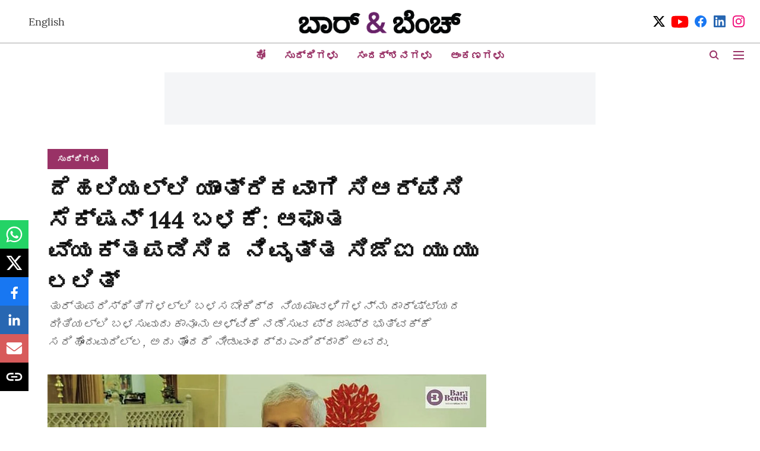

--- FILE ---
content_type: text/html; charset=utf-8
request_url: https://kannada.barandbench.com/news/shocking-former-cji-uu-lalit-routine-mechanical-use-section-144-crpc-orders-delhi
body_size: 66192
content:
<!DOCTYPE html>
<html lang="kn" dir="ltr">
<head>
    <meta charset="utf-8"/>
    <title>&quot;Shocking, disturbing&quot;</title><link rel="canonical" href="https://kannada.barandbench.com/news/shocking-former-cji-uu-lalit-routine-mechanical-use-section-144-crpc-orders-delhi"/><meta name="author" content="Bar &amp; Bench"/><meta name="news_keywords" content="Delhi"/><meta name="description" content="Former CJI UU Lalit on routine and mechanical use of Section 144 CrPC in Delhi"/><meta name="title" content="&quot;Shocking, disturbing&quot;"/><meta name="keywords" content="Delhi"/><meta property="og:type" content="article"/><meta property="og:url" content="https://kannada.barandbench.com/news/shocking-former-cji-uu-lalit-routine-mechanical-use-section-144-crpc-orders-delhi"/><meta property="og:title" content="ದೆಹಲಿಯಲ್ಲಿ ಯಾಂತ್ರಿಕವಾಗಿ ಸಿಆರ್‌ಪಿಸಿ ಸೆಕ್ಷನ್ 144 ಬಳಕೆ: ಆಘಾತ ವ್ಯಕ್ತಪಡಿಸಿದ ನಿವೃತ್ತ ಸಿಜೆಐ ಯು ಯು ಲಲಿತ್"/><meta property="og:description" content="ಸಿಆರ್‌ಪಿಸಿ ಸೆಕ್ಷನ್‌ 144 ಅಡಿ ದೆಹಲಿಯಲ್ಲಿ ಯಾಂತ್ರಿಕವಾಗಿ ನಿಷೇಧಾಜ್ಞೆಗಳನ್ನು ಜಾರಿ ಮಾಡುತ್ತಿರುವುದಕ್ಕೆ ಸುಪ್ರೀಂ ಕೋರ್ಟ್‌ ನಿಕಟಪೂರ್ವ ಮುಖ್ಯ ನ್ಯಾಯಮೂರ್ತಿ ಯು ಯು ಲಲಿತ್‌ ತೀವ್ರ ಆಘಾತ "/><meta name="twitter:card" content="summary_large_image"/><meta name="twitter:title" content="ದೆಹಲಿಯಲ್ಲಿ ಯಾಂತ್ರಿಕವಾಗಿ ಸಿಆರ್‌ಪಿಸಿ ಸೆಕ್ಷನ್ 144 ಬಳಕೆ: ಆಘಾತ ವ್ಯಕ್ತಪಡಿಸಿದ ನಿವೃತ್ತ ಸಿಜೆಐ ಯು ಯು ಲಲಿತ್"/><meta name="twitter:description" content="ಸಿಆರ್‌ಪಿಸಿ ಸೆಕ್ಷನ್‌ 144 ಅಡಿ ದೆಹಲಿಯಲ್ಲಿ ಯಾಂತ್ರಿಕವಾಗಿ ನಿಷೇಧಾಜ್ಞೆಗಳನ್ನು ಜಾರಿ ಮಾಡುತ್ತಿರುವುದಕ್ಕೆ ಸುಪ್ರೀಂ ಕೋರ್ಟ್‌ ನಿಕಟಪೂರ್ವ ಮುಖ್ಯ ನ್ಯಾಯಮೂರ್ತಿ ಯು ಯು ಲಲಿತ್‌ ತೀವ್ರ ಆಘಾತ "/><meta name="robots" content="max-image-preview:large"/><meta name="twitter:image" content="https://media.assettype.com/barandbench-kannada%2F2023-03%2F9189f5c0-b2a3-4853-848d-114afa5efb5d%2FRr8xzVoV.jpg?w=1200&amp;ar=40%3A21&amp;auto=format%2Ccompress&amp;ogImage=true&amp;mode=crop&amp;enlarge=true&amp;overlay=false&amp;overlay_position=bottom&amp;overlay_width=100"/><meta property="twitter:image:alt" content="ದೆಹಲಿಯಲ್ಲಿ ಯಾಂತ್ರಿಕವಾಗಿ ಸಿಆರ್‌ಪಿಸಿ ಸೆಕ್ಷನ್ 144 ಬಳಕೆ: ಆಘಾತ ವ್ಯಕ್ತಪಡಿಸಿದ ನಿವೃತ್ತ ಸಿಜೆಐ ಯು ಯು ಲಲಿತ್"/><meta property="og:image" content="https://media.assettype.com/barandbench-kannada%2F2023-03%2F9189f5c0-b2a3-4853-848d-114afa5efb5d%2FRr8xzVoV.jpg?w=1200&amp;ar=40%3A21&amp;auto=format%2Ccompress&amp;ogImage=true&amp;mode=crop&amp;enlarge=true&amp;overlay=false&amp;overlay_position=bottom&amp;overlay_width=100"/><meta property="og:image:width" content="1200"/><meta property="og:image:alt" content="ದೆಹಲಿಯಲ್ಲಿ ಯಾಂತ್ರಿಕವಾಗಿ ಸಿಆರ್‌ಪಿಸಿ ಸೆಕ್ಷನ್ 144 ಬಳಕೆ: ಆಘಾತ ವ್ಯಕ್ತಪಡಿಸಿದ ನಿವೃತ್ತ ಸಿಜೆಐ ಯು ಯು ಲಲಿತ್"/><meta name="twitter:creator" content="Bar &amp; Bench"/><meta name="twitter:site" content="@Kbarandbench"/><meta name="twitter:domain" content="https://kannada.barandbench.com"/><meta property="fb:app_id" content="4"/><meta property="og:site_name" content="Kannada Bar &amp; Bench"/><script type="application/ld+json">{"@context":"http://schema.org","@type":"BreadcrumbList","itemListElement":[{"@type":"ListItem","position":1,"name":"Home","item":"https://kannada.barandbench.com"},{"@type":"ListItem","position":2,"name":"ಸುದ್ದಿಗಳು","item":"https://kannada.barandbench.com/news"},{"@type":"ListItem","position":3,"name":"ದೆಹಲಿಯಲ್ಲಿ ಯಾಂತ್ರಿಕವಾಗಿ ಸಿಆರ್‌ಪಿಸಿ ಸೆಕ್ಷನ್ 144 ಬಳಕೆ: ಆಘಾತ ವ್ಯಕ್ತಪಡಿಸಿದ ನಿವೃತ್ತ ಸಿಜೆಐ ಯು ಯು ಲಲಿತ್","item":"https://kannada.barandbench.com/news/shocking-former-cji-uu-lalit-routine-mechanical-use-section-144-crpc-orders-delhi"}]}</script><script type="application/ld+json">{"headline":"ದೆಹಲಿಯಲ್ಲಿ ಯಾಂತ್ರಿಕವಾಗಿ ಸಿಆರ್‌ಪಿಸಿ ಸೆಕ್ಷನ್ 144 ಬಳಕೆ: ಆಘಾತ ವ್ಯಕ್ತಪಡಿಸಿದ ನಿವೃತ್ತ ಸಿಜೆಐ ಯು ಯು ಲಲಿತ್","image":[{"@type":"ImageObject","url":"https://media.assettype.com/barandbench-kannada/2023-03/9189f5c0-b2a3-4853-848d-114afa5efb5d/Rr8xzVoV.jpg?w=1200&h=675&auto=format%2Ccompress&fit=max&enlarge=true","width":"1200","height":"675"},{"@type":"ImageObject","url":"https://media.assettype.com/barandbench-kannada/2023-03/9189f5c0-b2a3-4853-848d-114afa5efb5d/Rr8xzVoV.jpg?w=1200&h=900&auto=format%2Ccompress&fit=max&enlarge=true","width":"1200","height":"900"},{"@type":"ImageObject","url":"https://media.assettype.com/barandbench-kannada/2023-03/9189f5c0-b2a3-4853-848d-114afa5efb5d/Rr8xzVoV.jpg?w=1200&h=1200&auto=format%2Ccompress&fit=max&enlarge=true","width":"1200","height":"1200"}],"url":"https://kannada.barandbench.com/news/shocking-former-cji-uu-lalit-routine-mechanical-use-section-144-crpc-orders-delhi","datePublished":"2023-03-27T06:23:22Z","mainEntityOfPage":{"@type":"WebPage","@id":"https://kannada.barandbench.com"},"publisher":{"@type":"Organization","@context":"http://schema.org","name":"Kannada Bar & Bench","url":"https://kannada.barandbench.com","logo":{"@context":"http://schema.org","@type":"ImageObject","author":"barandbench-kannada","contentUrl":"https://gumlet.assettype.com/barandbench-kannada/2020-08/96fe889d-e0c9-41a8-adff-b578a7abe340/Kannada_homepage_logo.png","url":"https://gumlet.assettype.com/barandbench-kannada/2020-08/96fe889d-e0c9-41a8-adff-b578a7abe340/Kannada_homepage_logo.png","name":"logo","width":"","height":""},"sameAs":["https://twitter.com/Kbarandbench","https://www.youtube.com/barandbench","https://www.facebook.com/Kbarandbench/","https://www.linkedin.com/company/barandbench","https://www.instagram.com/barandbench/"],"id":"https://kannada.barandbench.com"},"author":[{"@type":"Person","givenName":"Bar & Bench","name":"Bar & Bench","url":"https://kannada.barandbench.com/author/kannada-bar-bench"}],"keywords":"Delhi","thumbnailUrl":"https://media.assettype.com/barandbench-kannada/2023-03/9189f5c0-b2a3-4853-848d-114afa5efb5d/Rr8xzVoV.jpg?w=1200&h=675&auto=format%2Ccompress&fit=max&enlarge=true","articleBody":"ಸಿಆರ್‌ಪಿಸಿ ಸೆಕ್ಷನ್‌ 144 ಅಡಿ ದೆಹಲಿಯಲ್ಲಿ ಯಾಂತ್ರಿಕವಾಗಿ ನಿಷೇಧಾಜ್ಞೆಗಳನ್ನು ಜಾರಿ ಮಾಡುತ್ತಿರುವುದಕ್ಕೆ ಸುಪ್ರೀಂ ಕೋರ್ಟ್‌ ನಿಕಟಪೂರ್ವ ಮುಖ್ಯ ನ್ಯಾಯಮೂರ್ತಿ ಯು ಯು ಲಲಿತ್‌ ತೀವ್ರ ಆಘಾತ ಮತ್ತು ಅಸಮಾಧಾನ ವ್ಯಕ್ತಪಡಿಸಿದ್ದಾರೆ..ನವದೆಹಲಿಯಲ್ಲಿ ಭಾನುವಾರ ಆಯೋಜಿಸಲಾಗಿದ್ದ ' ಸಿಆರ್‌ಪಿಸಿ ಸೆಕ್ಷನ್ 144 ಬಳಕೆ ಮತ್ತು ದುರ್ಬಳಕೆ: ದೆಹಲಿಯಲ್ಲಿ 2021ರಲ್ಲಿ ಜಾರಿಗೊಳಿಸಿದ ಎಲ್ಲಾ ಆದೇಶಗಳ ಪ್ರಾಯೋಗಿಕ ವಿಶ್ಲೇಷಣೆ' ಹೆಸರಿನ ವರದಿಯ ಬಿಡುಗಡೆ ಹಿನ್ನೆಲೆಯಲ್ಲಿ ನಡೆದ ಸಂವಾದ ಕಾರ್ಯಕ್ರಮದ ವೇಳೆ ಅವರು ಮಾತನಾಡಿದರು..ತುರ್ತುಪರಿಸ್ಥಿತಿಗಳಲ್ಲಿ ಬಳಸಬೇಕಿದ್ದ ನಿಯಮಾವಳಿಗಳನ್ನು ದಾರ್ಷ್ಟ್ಯದ ರೀತಿಯಲ್ಲಿ ಬಳಸುವುದು ಕಾನೂನು ಆಳ್ವಿಕೆ ನಡೆಸುವ ಪ್ರಜಾಪ್ರಭುತ್ವಕ್ಕೆ ಸರಿಹೊಂದುವುದಿಲ್ಲ ಮತ್ತು ಅದು ತೊಂದರೆ ನೀಡುವಂಥದ್ದು ಎಂದು ಅವರು ಬೇಸರ ವ್ಯಕ್ತಪಡಿಸಿದರು. .ತುರ್ತು ಸಂದರ್ಭಗಳಲ್ಲಿ ಮುಂಜಾಗ್ರತಾ ಕ್ರಮವಾಗಿ ಏಕಪಕ್ಷೀಯವಾಗಿ ನಿಷೇಧಾಜ್ಞೆಗಳನ್ನು ಜಾರಿ ಮಾಡುವ ಅಧಿಕಾರವನ್ನು ಸಿಆರ್‌ಪಿಸಿ ಸೆಕ್ಷನ್‌ 144 ದಂಡಾಧಿಕಾರಿಗೆ ನೀಡುತ್ತದೆ. ವಕೀಲರಾದ ಅಭಿನವ್‌ ಸೇಖ್ರಿ ಮತ್ತು ವೃಂದಾ ಭಂಡಾರಿ ಅವರು ಸಿದ್ಧಪಡಿಸಿರುವ ವರದಿಯಲ್ಲಿ ನಿರ್ಬಂಧಕಾಜ್ಞೆಗಳನ್ನು ಕೊರಿಯರ್‌ ಕಳಿಸುವವರ, ಸ್ವೀಕರಿಸುವವರ ಮಾಹಿತಿ ಸಂಗ್ರಹಕ್ಕೆ, ಸಿಸಿಟಿವಿಗಳನ್ನು ಕಡ್ಡಾಯಗೊಳಿಸುವುದಕ್ಕೆ ಹಾಗೂ ನಿರ್ದಿಷ್ಟ ಔಷಧಿಯ ಮಾರಾಟ ನಿಯಂತ್ರಿಸಲು ಕೂಡ ಹೇಗೆ ದುರುಪಯೋಗಪಡಿಸಿಕೊಳ್ಳಲಾಗಿದೆ ಎಂಬುದನ್ನು ವಿವರಿಸಲಾಗಿದೆ. .ನ್ಯಾ. ಲಲಿತ್‌ ಅವರ ಮಾತಿನ ಪ್ರಮುಖಾಂಶಗಳು.ಗುರಿಯೊಂದು ಸ್ವೀಕಾರಾರ್ಹವೆನಿಸಿದರೆ ಅದಕ್ಕಾಗಿ ಅಗತ್ಯವೆನಿಸುವ ಯಾವುದೇ ಹಾದಿಯನ್ನು ಬೇಕಾದರೂ ತುಳಿಯಬಹುದು ಎನ್ನುವುದನ್ನು ನಾವು ಕಾಣುತ್ತಿದ್ದೇವೆ. ಇದು ಕಾನೂನಾತ್ಮಕ ಅಡಳಿತದ ವ್ಯಾಪ್ತಿಯಲ್ಲಿ ಮಾಡುವಂತಹ ಕೆಲಸವಲ್ಲ. ಸೆಕ್ಷನ್‌ 144ನ್ನು ಈ ರೀತಿಯೂ ಬಳಸಬಹುದೆಂದು ನನಗೆ ಗೊತ್ತಿರಲಿಲ್ಲ. ಕೊರಿಯರ್‌ನವರು ನಿಮ್ಮ ವಿವರಗಳನ್ನು ಬರೆದುಕೊಳ್ಳುವುದಕ್ಕೂ ಸೆಕ್ಷನ್ 144 ಬಳಸಬೇಕೆ? ಕಾರ್ಯಾಂಗ ಅಥವಾ ಪೊಲೀಸರಿಗೆ ಹೆಚ್ಚಿನ ಅಧಿಕಾರ ನೀಡಲಾಗುತ್ತಿದೆ. ಪ್ರಜಾಪ್ರಭುತ್ವದಲ್ಲಿ ಇದು ಯಾವುದೇ ಕಾರಣಕ್ಕೂ ಸ್ವೀಕಾರಾರ್ಹವಲ್ಲ. ಒಂದು ವರ್ಷದಲ್ಲಿ ದೆಹಲಿಯಲ್ಲಿ 6,100 (ಪ್ರತಿಬಂಧಕಾಜ್ಞೆ) ಆದೇಶಗಳು! ಇದು ಆಘಾತ ಉಂಟು ಮಾಡುವಂಥದ್ದು. ತಮಗೆ ನೀಡಿದ ಅಧಿಕಾರವನ್ನು ನೀಡದ ಉದ್ದೇಶಕ್ಕಾಗಿ ಬಳಸಿಕೊಳ್ಳುವಂತಿಲ್ಲ.ಆಘಾತಕಾರಿ ಅಂಶಗಳನ್ನು ಬಿಚ್ಚಿಡುವ ವರದಿ ನನ್ನನ್ನು ಮತ್ತು ಸಮಾಜದಲ್ಲಿರುವ ಪ್ರತಿಯೊಬ್ಬರನ್ನು ಕಣ್ತೆರೆಸುವಂತಿದೆ. ನಮ್ಮ ನಿತ್ಯದ ವ್ಯವಹಾರಗಳನ್ನು ಕಾನೂನು ಆಳ್ವಿಕೆಯೇ ನಿಯಂತ್ರಿಸಬೇಕು ಎಂಬುದು ನಮ್ಮ ಬಯಕೆ. ಕಾರ್ಯಾಂಗವು ಕಾನೂನಿನ ಪ್ರಕಾರ ಅಧಿಕಾರ ಚಲಾಯಿಸಬೇಕು.ನಿಯಮಾವಳಿಗಳನ್ನು ವಿಮರ್ಶಾತ್ಮಕವಾಗಿ ಮೌಲ್ಯಮಾಪನ ಮಾಡಲು ವರದಿ ಸ್ಫೂರ್ತಿ ನೀಡಲಿದೆ. ಅಲ್ಲದೆ ಸಾರ್ವಜನಿಕ ಹಿತಾಸಕ್ತಿ ಮೊಕದ್ದಮೆ ಹೂಡುವಾಗ ಸಕ್ಷಮ ನ್ಯಾಯಾಲಯದಲ್ಲಿ ಇತರೆ ಸಾಕ್ಷಿಗಳೊಂದಿಗೆ ಈ ವರದಿಯನ್ನು ಸಲ್ಲಿಸಬಹುದಾಗಿದೆ. &nbsp;ನಿತ್ಯದ ವ್ಯವಹಾರಗಳಿಗೆ ಕೂಡ ಸೆ. 144 ವಿಧಿಸಲಾಗುತ್ತಿದೆ ಎಂದು ಈ ಮೊದಲು ಯಾರಾದರೂ ನನಗೆ ಹೇಳಿದರೆ ನಗು ಬರುತಿತ್ತು. ಇದೇ ಮೊದಲ ಬಾರಿಗೆ ಅಂತಹದ್ದನ್ನು ನೋಡುತ್ತಿದ್ದೇನೆ. ಸೆಕ್ಷನ್‌ 144ನ್ನು ಉದ್ವಿಗ್ನ ಸಂದರ್ಭಗಳಲ್ಲಿ ತುರ್ತು ಅಧಿಕಾರವಾಗಿ ಜಿಲ್ಲಾಧಿಕಾರಿ, ಅಥವಾ ಪೊಲೀಸ್‌ ಅಧಿಕಾರಿಗಳು ಬಳಸುತ್ತಾರೆ ಎಂಬುದು ಕಾನೂನು ವಿದ್ಯಾರ್ಥಿಯಾಗಿ ನಾನು ಬಲ್ಲ ವಿಚಾರವಾಗಿತ್ತು.ಶಾಂತಿಯುತ ಪ್ರತಿಭಟನೆ ಖಂಡಿತವಾಗಿ ಸಾಂವಿಧಾನಿಕ ಹಕ್ಕು. ತುರ್ತು ಪರಿಸ್ಥಿತಿಗೆ ಬಳಸುವ ಸೆ. 144ನ್ನು ಬೇರೆ ಉದ್ದೇಶಗಳಿಗೆ ಹೇಗೆ ಬಳಸಲು ಸಾಧ್ಯ? ಸಾಮೂಹಿಕ ಕಣ್ಗಾವಲು ಅಸ್ತ್ರವಾಗಿ ಈ ಸೆಕ್ಷನ್‌  ದುರುಪಯೋಗವಾಗುತ್ತಿದೆ ಎಂಬ ಪ್ರಶ್ನೆಗೆ ಉತ್ತರಿಸುವುದು ಕಷ್ಟ . ಆದರೆ ಕೆಲವು ಕ್ಷೇತ್ರಗಳಲ್ಲಿ ಅದನ್ನು ಖಂಡಿತವಾಗಿಯೂ ಬಳಸಬಾರದು. ಅದನ್ನು ಕಣ್ಗಾವಲು ಇಡುವುದಕ್ಕಾಗಿ ಬಳಸುವುದಂತೂ ಅತಿರೇಕದ ವಿಚಾರವಾಗುತ್ತದೆ..ಕಾರ್ಯಕ್ರಮದಲ್ಲಿ ಉಪಸ್ಥಿತರಿದ್ದ ಹಿರಿಯ ನ್ಯಾಯವಾದಿ ರೆಬೆಕಾ ಜಾನ್‌ ಕೂಡ ಇದಕ್ಕೆ ದನಿಗೂಡಿಸಿದರು. ಸೆಕ್ಷನ್ 144ನ್ನು ಇಷ್ಟು 'ಸೃಜನಾತ್ಮಕವಾಗಿ' ಬಳಸಬಹುದು ಎಂದು ನನ್ನ ಕಲ್ಪನೆಗೂ ನಿಲುಕಿರಲಿಲ್ಲ ಎಂದು ಅವರು ಬೇಸರ ವ್ಯಕ್ತಪಡಿಸಿದರು.","dateCreated":"2023-03-27T06:23:22Z","dateModified":"2023-03-27T06:23:22Z","name":"ದೆಹಲಿಯಲ್ಲಿ ಯಾಂತ್ರಿಕವಾಗಿ ಸಿಆರ್‌ಪಿಸಿ ಸೆಕ್ಷನ್ 144 ಬಳಕೆ: ಆಘಾತ ವ್ಯಕ್ತಪಡಿಸಿದ ನಿವೃತ್ತ ಸಿಜೆಐ ಯು ಯು ಲಲಿತ್","isPartOf":{"@type":"WebPage","url":"https://kannada.barandbench.com/news/shocking-former-cji-uu-lalit-routine-mechanical-use-section-144-crpc-orders-delhi","primaryImageOfPage":{"@type":"ImageObject","url":"https://media.assettype.com/barandbench-kannada/2023-03/9189f5c0-b2a3-4853-848d-114afa5efb5d/Rr8xzVoV.jpg?w=1200&h=675&auto=format%2Ccompress&fit=max&enlarge=true","width":"1200","height":"675"}},"articleSection":"ಸುದ್ದಿಗಳು","@type":"Article","@context":"http://schema.org"}</script><link rel="amphtml" href="https://kannada.barandbench.com/amp/story/news/shocking-former-cji-uu-lalit-routine-mechanical-use-section-144-crpc-orders-delhi"/>
    <link href="/manifest.json" rel="manifest">
    <link rel="icon" href="/favicon.ico" type="image/x-icon">
    <meta content="width=device-width, initial-scale=1" name="viewport">
    <meta name="apple-mobile-web-app-capable" content="yes">
    <meta name="apple-mobile-web-app-status-bar-style" content="black">
    <meta name="apple-mobile-web-app-title" content="barandbench-kannada">
    <meta name="theme-color" content="#ffffff">

    

    


            

    <link data-react-helmet="true" rel="preload" as="image" imagesrcset="//media.assettype.com/barandbench-kannada%2F2023-03%2F9189f5c0-b2a3-4853-848d-114afa5efb5d%2FRr8xzVoV.jpg?w=480&amp;auto=format%2Ccompress&amp;fit=max 480w,//media.assettype.com/barandbench-kannada%2F2023-03%2F9189f5c0-b2a3-4853-848d-114afa5efb5d%2FRr8xzVoV.jpg?w=640&amp;auto=format%2Ccompress&amp;fit=max 640w,//media.assettype.com/barandbench-kannada%2F2023-03%2F9189f5c0-b2a3-4853-848d-114afa5efb5d%2FRr8xzVoV.jpg?w=768&amp;auto=format%2Ccompress&amp;fit=max 768w,//media.assettype.com/barandbench-kannada%2F2023-03%2F9189f5c0-b2a3-4853-848d-114afa5efb5d%2FRr8xzVoV.jpg?w=1024&amp;auto=format%2Ccompress&amp;fit=max 1024w,//media.assettype.com/barandbench-kannada%2F2023-03%2F9189f5c0-b2a3-4853-848d-114afa5efb5d%2FRr8xzVoV.jpg?w=1200&amp;auto=format%2Ccompress&amp;fit=max 1200w" imagesizes="(max-width: 768px) 90vw, 100vw"/>
    <!-- Styles for CLS start-->
    <style>
        :root {
            --logoWidth: ;
            --logoHeight: ;
        }
        .header-height {
            height: 48px !important;
        }
        .sticky-header-height {
            height:  48px !important;
        }
        .logoHeight {
            max-height: 32px !important;
            max-width: 122px !important;
        }
        @media (min-width: 768px) {
            :root {
                --logoWidth: ;
                --logoHeight: ;
            }
            .header-height {
                height: 73px !important;
            }
            .sticky-header-height {
                height: 113px !important;
            }
            .logoHeight {
                max-height: 56px !important;
                max-width: 300px !important;
            }
        }
    </style>
   <!-- Styles for CLS end-->

    <style>
         
        @font-face {
  font-display: swap;
  font-family: Lora;
  font-style: normal;
  font-weight: 400;
  src: local("Lora Regular"), local("Lora-Regular"),
    url(https://fonts.gstatic.com/s/lora/v12/0QIvMX1D_JOuMwf7I-NP.woff2) format("woff2"),
    url(https://fonts.gstatic.com/s/lora/v12/0QIvMX1D_JOuMwr7JQ.woff) format("woff");
  unicode-range: U+0460-052F, U+1C80-1C88, U+20B4, U+2DE0-2DFF, U+A640-A69F, U+FE2E-FE2F;
}
@font-face {
  font-display: swap;
  font-family: Lora;
  font-style: normal;
  font-weight: 400;
  src: local("Lora Regular"), local("Lora-Regular"),
    url(https://fonts.gstatic.com/s/lora/v12/0QIvMX1D_JOuMw77I-NP.woff2) format("woff2"),
    url(https://fonts.gstatic.com/s/lora/v12/0QIvMX1D_JOuMwr7JQ.woff) format("woff");
  unicode-range: U+0400-045F, U+0490-0491, U+04B0-04B1, U+2116;
}
@font-face {
  font-display: swap;
  font-family: Lora;
  font-style: normal;
  font-weight: 400;
  src: local("Lora Regular"), local("Lora-Regular"),
    url(https://fonts.gstatic.com/s/lora/v12/0QIvMX1D_JOuMwX7I-NP.woff2) format("woff2"),
    url(https://fonts.gstatic.com/s/lora/v12/0QIvMX1D_JOuMwr7JQ.woff) format("woff");
  unicode-range: U+0102-0103, U+0110-0111, U+1EA0-1EF9, U+20AB;
}
@font-face {
  font-display: swap;
  font-family: Lora;
  font-style: normal;
  font-weight: 400;
  src: local("Lora Regular"), local("Lora-Regular"),
    url(https://fonts.gstatic.com/s/lora/v12/0QIvMX1D_JOuMwT7I-NP.woff2) format("woff2"),
    url(https://fonts.gstatic.com/s/lora/v12/0QIvMX1D_JOuMwr7JQ.woff) format("woff");
  unicode-range: U+0100-024F, U+0259, U+1E00-1EFF, U+2020, U+20A0-20AB, U+20AD-20CF, U+2113, U+2C60-2C7F, U+A720-A7FF;
}
@font-face {
  font-display: swap;
  font-family: Lora;
  font-style: normal;
  font-weight: 400;
  src: local("Lora Regular"), local("Lora-Regular"),
    url(https://fonts.gstatic.com/s/lora/v12/0QIvMX1D_JOuMwr7Iw.woff2) format("woff2"),
    url(https://fonts.gstatic.com/s/lora/v12/0QIvMX1D_JOuMwr7JQ.woff) format("woff");
  unicode-range: U+0000-00FF, U+0131, U+0152-0153, U+02BB-02BC, U+02C6, U+02DA, U+02DC, U+2000-206F, U+2074, U+20AC,
    U+2122, U+2191, U+2193, U+2212, U+2215, U+FEFF, U+FFFD;
}
@font-face {
  font-display: swap;
  font-family: Lora;
  font-style: normal;
  font-weight: 700;
  src: local("Lora Bold"), local("Lora-Bold"),
    url(https://fonts.gstatic.com/s/lora/v12/0QIgMX1D_JOuO7HeNtFumsmv.woff2) format("woff2"),
    url(https://fonts.gstatic.com/s/lora/v12/0QIgMX1D_JOuO7HeNtxunA.woff) format("woff");
  unicode-range: U+0460-052F, U+1C80-1C88, U+20B4, U+2DE0-2DFF, U+A640-A69F, U+FE2E-FE2F;
}
@font-face {
  font-display: swap;
  font-family: Lora;
  font-style: normal;
  font-weight: 700;
  src: local("Lora Bold"), local("Lora-Bold"),
    url(https://fonts.gstatic.com/s/lora/v12/0QIgMX1D_JOuO7HeNthumsmv.woff2) format("woff2"),
    url(https://fonts.gstatic.com/s/lora/v12/0QIgMX1D_JOuO7HeNtxunA.woff) format("woff");
  unicode-range: U+0400-045F, U+0490-0491, U+04B0-04B1, U+2116;
}
@font-face {
  font-display: swap;
  font-family: Lora;
  font-style: normal;
  font-weight: 700;
  src: local("Lora Bold"), local("Lora-Bold"),
    url(https://fonts.gstatic.com/s/lora/v12/0QIgMX1D_JOuO7HeNtNumsmv.woff2) format("woff2"),
    url(https://fonts.gstatic.com/s/lora/v12/0QIgMX1D_JOuO7HeNtxunA.woff) format("woff");
  unicode-range: U+0102-0103, U+0110-0111, U+1EA0-1EF9, U+20AB;
}
@font-face {
  font-display: swap;
  font-family: Lora;
  font-style: normal;
  font-weight: 700;
  src: local("Lora Bold"), local("Lora-Bold"),
    url(https://fonts.gstatic.com/s/lora/v12/0QIgMX1D_JOuO7HeNtJumsmv.woff2) format("woff2"),
    url(https://fonts.gstatic.com/s/lora/v12/0QIgMX1D_JOuO7HeNtxunA.woff) format("woff");
  unicode-range: U+0100-024F, U+0259, U+1E00-1EFF, U+2020, U+20A0-20AB, U+20AD-20CF, U+2113, U+2C60-2C7F, U+A720-A7FF;
}
@font-face {
  font-display: swap;
  font-family: Lora;
  font-style: normal;
  font-weight: 700;
  src: local("Lora Bold"), local("Lora-Bold"),
    url(https://fonts.gstatic.com/s/lora/v12/0QIgMX1D_JOuO7HeNtxumg.woff2) format("woff2"),
    url(https://fonts.gstatic.com/s/lora/v12/0QIgMX1D_JOuO7HeNtxunA.woff) format("woff");
  unicode-range: U+0000-00FF, U+0131, U+0152-0153, U+02BB-02BC, U+02C6, U+02DA, U+02DC, U+2000-206F, U+2074, U+20AC,
    U+2122, U+2191, U+2193, U+2212, U+2215, U+FEFF, U+FFFD;
}
@font-face {
  font-display: swap;
  font-family: Lato;
  font-style: normal;
  font-weight: 400;
  src: local("Lato Regular"), local("Lato-Regular"),
    url(https://fonts.gstatic.com/s/lato/v14/S6uyw4BMUTPHjxAwXjeu.woff2) format("woff2"),
    url(https://fonts.gstatic.com/s/lato/v14/S6uyw4BMUTPHjx4wWA.woff) format("woff");
  unicode-range: U+0100-024F, U+0259, U+1E00-1EFF, U+2020, U+20A0-20AB, U+20AD-20CF, U+2113, U+2C60-2C7F, U+A720-A7FF;
}
@font-face {
  font-display: swap;
  font-family: Lato;
  font-style: normal;
  font-weight: 400;
  src: local("Lato Regular"), local("Lato-Regular"),
    url(https://fonts.gstatic.com/s/lato/v14/S6uyw4BMUTPHjx4wXg.woff2) format("woff2"),
    url(https://fonts.gstatic.com/s/lato/v14/S6uyw4BMUTPHjx4wWA.woff) format("woff");
  unicode-range: U+0000-00FF, U+0131, U+0152-0153, U+02BB-02BC, U+02C6, U+02DA, U+02DC, U+2000-206F, U+2074, U+20AC,
    U+2122, U+2191, U+2193, U+2212, U+2215, U+FEFF, U+FFFD;
}
@font-face {
  font-display: swap;
  font-family: Lato;
  font-style: normal;
  font-weight: 700;
  src: local("Lato Bold"), local("Lato-Bold"),
    url(https://fonts.gstatic.com/s/lato/v14/S6u9w4BMUTPHh6UVSwaPGR_p.woff2) format("woff2"),
    url(https://fonts.gstatic.com/s/lato/v14/S6u9w4BMUTPHh6UVSwiPHw.woff) format("woff");
  unicode-range: U+0100-024F, U+0259, U+1E00-1EFF, U+2020, U+20A0-20AB, U+20AD-20CF, U+2113, U+2C60-2C7F, U+A720-A7FF;
}
@font-face {
  font-display: swap;
  font-family: Lato;
  font-style: normal;
  font-weight: 700;
  src: local("Lato Bold"), local("Lato-Bold"),
    url(https://fonts.gstatic.com/s/lato/v14/S6u9w4BMUTPHh6UVSwiPGQ.woff2) format("woff2"),
    url(https://fonts.gstatic.com/s/lato/v14/S6u9w4BMUTPHh6UVSwiPHw.woff) format("woff");
  unicode-range: U+0000-00FF, U+0131, U+0152-0153, U+02BB-02BC, U+02C6, U+02DA, U+02DC, U+2000-206F, U+2074, U+20AC,
    U+2122, U+2191, U+2193, U+2212, U+2215, U+FEFF, U+FFFD;
}

        
        body.fonts-loaded {--primaryFont: "Lora", -apple-system, BlinkMacSystemFont, 'Segoe UI', 'Roboto', 'Oxygen', 'Ubuntu', 'Cantarell',
  'Fira Sans', 'Droid Sans', 'Helvetica Neue', sans-serif;--secondaryFont: "Lato", -apple-system, BlinkMacSystemFont, 'Segoe UI', 'Roboto', 'Oxygen', 'Ubuntu', 'Cantarell',
  'Fira Sans', 'Droid Sans', 'Helvetica Neue', sans-serif;--fontsize-larger: 24px;--fontsize-halfjumbo: 32px;--fontsize-largest: 29px;--fontsize-smaller: 11px;--fontsize-small: 13px;--fontsize-medium: 16px;}
        #sw-wrapper{position:fixed;background-color:#fff;align-items:center;margin:0 40px 48px;width:294px;height:248px;box-shadow:0 0 10px 0 rgba(0,0,0,.19);bottom:0;z-index:1001;flex-direction:column;display:none;right:0}.sw-app{font-weight:700;text-transform:capitalize}.sw-url{color:#858585;font-size:12px}#sw-wrapper .sw-wrapper--image{width:56px;margin-bottom:10px}#sw-wrapper #service-worker-popup{position:absolute;border:0;border-radius:0;bottom:32px;background-color:var(--primaryColor,#2c61ad)}#sw-wrapper #close-dialog{align-self:flex-end;border:0;background-color:transparent;color:var(--primaryColor,#000);padding:12px}#sw-wrapper #close-dialog svg{width:24px}@media (min-width:320px) and (max-width:767px){#sw-wrapper{position:fixed;background-color:#fff;width:100%;align-items:center;justify-content:start;height:248px;bottom:0;z-index:1001;flex-direction:column;margin:0}}
        </style>
    <style>
        /*! normalize.css v7.0.0 | MIT License | github.com/necolas/normalize.css */html{-ms-text-size-adjust:100%;-webkit-text-size-adjust:100%;line-height:1.15}article,aside,footer,header,nav,section{display:block}h1{font-size:2em;margin:.67em 0}figcaption,figure,main{display:block}figure{margin:1em 40px}hr{box-sizing:content-box;height:0;overflow:visible}pre{font-family:monospace;font-size:1em}a{-webkit-text-decoration-skip:objects;background-color:transparent}abbr[title]{border-bottom:none;text-decoration:underline;text-decoration:underline dotted}b,strong{font-weight:bolder}code,kbd,samp{font-family:monospace;font-size:1em}dfn{font-style:italic}mark{background-color:#ff0;color:#000}small{font-size:80%}sub,sup{font-size:75%;line-height:0;position:relative;vertical-align:baseline}sub{bottom:-.25em}sup{top:-.5em}audio,video{display:inline-block}audio:not([controls]){display:none;height:0}img{border-style:none}svg:not(:root){overflow:hidden}button,input,optgroup,select,textarea{font-family:var(--primaryFont);font-size:100%;line-height:1.15;margin:0}button,input{overflow:visible}button,select{text-transform:none}[type=reset],[type=submit],button,html [type=button]{-webkit-appearance:button}[type=button]::-moz-focus-inner,[type=reset]::-moz-focus-inner,[type=submit]::-moz-focus-inner,button::-moz-focus-inner{border-style:none;padding:0}[type=button]:-moz-focusring,[type=reset]:-moz-focusring,[type=submit]:-moz-focusring,button:-moz-focusring{outline:1px dotted ButtonText}fieldset{padding:.35em .75em .625em}legend{box-sizing:border-box;color:inherit;display:table;max-width:100%;padding:0;white-space:normal}progress{display:inline-block;vertical-align:baseline}textarea{overflow:auto}[type=checkbox],[type=radio]{box-sizing:border-box;padding:0}[type=number]::-webkit-inner-spin-button,[type=number]::-webkit-outer-spin-button{height:auto}[type=search]{-webkit-appearance:textfield;outline-offset:-2px}[type=search]::-webkit-search-cancel-button,[type=search]::-webkit-search-decoration{-webkit-appearance:none}::-webkit-file-upload-button{-webkit-appearance:button;font:inherit}details,menu{display:block}summary{display:list-item}canvas{display:inline-block}[hidden],template{display:none}:root{--transparentBlack:rgba(53,53,53,.5);--blackTransparent:rgba(0,0,0,.2);--rgbBlack:0,0,0;--rgbWhite:255,255,255;--white:#fff;--black:#000;--shaded-grey:#6f6d70;--base-blue:#2f73e4;--slighty-darker-blue:#4860bc;--gray-light:#818181;--grey:#dadada;--light-blue:#e7e7f6;--orange:#e84646;--light-gray:#333;--off-grey:#dadee1;--lighter-gray:#797979;--darkest-gray:#333;--darker-gray:#313131;--faded-gray:#0f0f0f;--red:#ff7171;--bright-red:#de0c0b;--blue:#023048;--gray:#5c5c5c;--gray-darkest:#232323;--gray-lighter:#a4a4a4;--gray-lightest:#e9e6e6;--facebook:#4e71a8;--twitter:#1cb7eb;--linkedin:#0077b5;--whatsapp:#25d366;--concrete:#f2f2f2;--tundora:#4c4c4c;--greyBlack:#464646;--gray-whiter:#d8d8d8;--gray-white-fa:#fafafa;--lightBlue:#5094fb;--whitest:#eaeaea;--darkBlue:#132437;--paragraphColor:#4d4d4d;--success:#2dbe65;--defaultDarkBackground:#262626;--defaultDarkBorder:rgba(161,175,194,.1);--font-size-smaller:12px;--font-size-small:14px;--font-size-base:16px;--font-size-medium:18px;--fontsize-large:24px;--fontsize-larger:32px;--oneColWidth:73px;--sevenColWidth:655px;--outerSpace:calc(50vw - 594px);--headerWidth:122px;--headerLargeWidth:190px;--headerHeight:32px;--bold:bold;--normal:normal}@media (min-width:768px){:root{--headerWidth:300px;--headerHeight:56px;--headerLargeWidth:300px}}html{font-size:100%}body{font-family:var(--primaryFont);font-size:1rem;font-weight:400;line-height:var(--bodyLineHeight);text-rendering:auto}h1,h2,h3,h4,h5,h6,ol,p,ul{font-weight:400;margin:0;padding:0}h1{font-size:2.25rem;font-weight:300;line-height:1.38889rem}h1,h2{font-family:var(--primaryFont)}h2{font-size:2rem;line-height:2.22222rem;padding:.75rem 0 .5rem}h3{font-family:var(--primaryFont);font-size:1.8125rem;line-height:1.24138rem;word-break:normal}h4{font-size:1.5rem}h4,h5{font-weight:700;line-height:1.33333rem}h5{font-size:1.125rem}h6{font-size:.8125rem;line-height:1.23077rem}p{font-size:1rem;line-height:var(--bodyLineHeight)}li,p{font-family:var(--primaryFont)}:root{--zIndex-60:600;--zIndex-header-item:601;--zIndex-social:499;--zIndex-social-popup:1000;--zIndex-sub-menu:9;--zIndex-99:99;--zIndex-search:999;--zIndex-menu:2;--zIndex-loader-overlay:1100}.play-icon{position:relative}.play-icon:after,.play-icon:before{content:"";display:block;left:50%;position:absolute;top:50%;transform:translateX(-50%) translateY(-50%)}.play-icon:before{background:#000;border-radius:50%;height:46px;opacity:.8;width:46px;z-index:10}@media (min-width:768px){.play-icon:before{height:60px;width:60px}}.play-icon:after{border-bottom:7px solid transparent;border-left:11px solid #fff;border-top:7px solid transparent;height:0;margin-left:2px;width:0;z-index:11}@media (min-width:768px){.play-icon:after{border-bottom:9px solid transparent;border-left:15px solid #fff;border-top:9px solid transparent}}.play-icon--small:before{height:46px;width:46px}@media (min-width:768px){.play-icon--small:before{height:46px;width:46px}}.play-icon--small:after{border-bottom:7px solid transparent;border-left:11px solid #fff;border-top:7px solid transparent}@media (min-width:768px){.play-icon--small:after{border-bottom:9px solid transparent;border-left:15px solid #fff;border-top:9px solid transparent}}.play-icon--medium:before{height:46px;width:46px}@media (min-width:768px){.play-icon--medium:before{height:65px;width:65px}}.play-icon--medium:after{border-bottom:7px solid transparent;border-left:11px solid #fff;border-top:7px solid transparent}@media (min-width:768px){.play-icon--medium:after{border-bottom:13px solid transparent;border-left:20px solid #fff;border-top:13px solid transparent}}.play-icon--large:before{height:46px;width:46px}@media (min-width:768px){.play-icon--large:before{height:100px;width:100px}}.play-icon--large:after{border-bottom:7px solid transparent;border-left:11px solid #fff;border-top:7px solid transparent}@media (min-width:768px){.play-icon--large:after{border-bottom:15px solid transparent;border-left:22px solid #fff;border-top:15px solid transparent}}.component-wrapper{overflow:auto;padding:32px 15px}.component-wrapper,.maxwidth-wrapper{margin-left:auto;margin-right:auto;max-width:1172px}.component-wrapper-fluid{margin-bottom:15px}@media (min-width:768px){.component-wrapper-fluid{padding-top:15px}}.card-background-color{background-color:var(--white)}.card>:nth-child(3){clear:both;content:""}.app-ad{overflow:hidden;text-align:center;width:100%}.app-ad--vertical{padding-bottom:15px;text-align:center}@media (min-width:768px){.app-ad--vertical{text-align:right}}.app-ad--mrec .adBox,.app-ad--mrec .adbutler-wrapper{padding:30px 0}.app-ad--story-mrec .adBox,.app-ad--story-mrec .adbutler-wrapper{padding-bottom:35px}.app-ad--leaderboard .adBox,.app-ad--leaderboard .adbutler-wrapper{padding:8px}.app-ad--horizontal{clear:both}.app-ad--horizontal .adBox,.app-ad--horizontal .adbutler-wrapper{padding:15px 0}.app-ad--story-horizontal .adBox,.app-ad--story-horizontal .adbutler-wrapper{padding-bottom:25px}.app-ad--grid-horizontal{grid-column:1/4}.video-play-icon{display:block;position:relative}.video-play-icon:before{background-size:88px;content:"";display:block;height:90px;left:50%;position:absolute;top:50%;transform:translate(-50%,-50%);width:90px;z-index:10}.qt-button{border-radius:100px;color:#fff;font-family:var(--primaryFont);font-size:1rem;font-weight:300;padding:10px 28px;text-align:center}.qt-button:hover{cursor:pointer}.qt-button--primary{background:#2f73e4}.qt-button--secondary{background:#2f73e4;border:1px solid #fff}.qt-button--transparent{background:transparent;border:2px solid #2f73e4;color:#2f73e4}.overlay{background:rgba(0,0,0,.09);display:none;height:100%;left:0;position:fixed;top:0;width:100%;z-index:600}.overlay--active{display:block}.sidebar{height:100%;left:0;overflow:scroll;padding:50px 48px;position:fixed;top:0;transform:translateX(-100%);transition:transform 375ms cubic-bezier(0,0,.2,1);width:100%;z-index:601}@media (min-width:768px){.sidebar{width:445px}}.sidebar.open{background-color:var(--headerBackgroundColor,#fff);color:var(--headerTextColor,#333);transform:translateX(0);transition:transform 375ms cubic-bezier(.4,0,1,1)}.ltr-side-bar{left:auto;right:0;transform:translateX(100%)}.ltr-arrow{left:0;position:absolute;right:unset}.sidebar.open.ltr-side-bar{transform:translateX(0)}.sidebar__nav__logo{font-family:var(--primaryFont);font-size:2.125rem;font-weight:700;margin-bottom:60px}.sidebar__nav__logo:after,.sidebar__nav__logo:before{content:"";display:table}.sidebar__nav__logo:after{clear:both}.sidebar__nav__logo .logo{color:#2f73e4;display:inline-block;float:left;font-family:var(--primaryFont);font-size:2.125rem;font-weight:700;max-width:210px;padding:0}.sidebar__nav__logo .logo .app-logo__element{max-height:85px;object-fit:contain}.sidebar__nav__logo .close{color:var(--headerIconColor,#a9a9a9);cursor:pointer;float:right;font-weight:300;height:22px;position:relative;top:16px;width:22px}.sidebar__social li{display:inline-block}.sidebar__social li a{margin-right:25px}ul.sidebar__info{border-top:2px solid #2f73e4;margin:0 0 50px;padding-top:30px}ul.sidebar__info li a{font-size:1.375rem!important;font-weight:300}ul.submenu li a{color:var(--headerTextColor,#a9a9a9);font-size:1.375rem;padding-bottom:25px}.sidebar__nav{font-family:var(--primaryFont)}.sidebar__nav ul{list-style:none;margin:0;padding:0}.sidebar__nav ul li{clear:both}.sidebar__nav ul li a,.sidebar__nav ul li span{cursor:pointer;display:block;font-size:1.625rem;font-weight:300;padding-bottom:30px}.sidebar__nav ul li a:hover,.sidebar__nav ul li span:hover{color:var(--headerIconColor,#a9a9a9)}.sidebar__nav ul li.has--submenu .submenu-arrow{float:right}.sidebar__nav ul li.has--submenu a,.sidebar__nav ul li.has--submenu div{display:flex;justify-content:space-between}.sidebar__nav ul li.has--submenu .submenu-arrow:after{border-style:solid;border-width:.07em .07em 0 0;color:#9e9e9e;content:"";display:inline-block;float:right;height:.45em;position:relative;top:.45em;transform:rotate(135deg);transition:transform .3s;vertical-align:top;width:.45em;will-change:transform}.sidebar__nav ul li.has--submenu.open .submenu-arrow:after{top:.65em;transform:rotate(315deg)}ul.submenu li a:hover{color:var(--headerIconColor,#a9a9a9)}ul.submenu{display:none;padding-left:38px}input,ul.submenu--show{display:block}input{background:#fff;border:none;border-radius:4px;color:#a3a3a3;font-weight:300;padding:10px 15px;width:100%}button{border-radius:100px;color:#fff;font-size:1rem;padding:10px 27px}.qt-search{align-items:center;display:flex;position:relative}.qt-search__form-wrapper{width:100%}.qt-search__form-wrapper form input{background-color:transparent;border-bottom:1px solid #d8d8d8;border-radius:0;font-size:32px;font-weight:700;opacity:.5;outline:none;padding:8px 0}.qt-search__form .search-icon{background:transparent;border:none;cursor:pointer;height:24px;outline:none;position:absolute;right:0;top:0;width:24px}html[dir=rtl] .search-icon{left:0;right:auto}.loader-overlay-container{align-items:center;background-color:rgba(0,0,0,.8);bottom:0;display:flex;flex-direction:column-reverse;justify-content:center;left:0;position:fixed;right:0;top:0;z-index:var(--zIndex-loader-overlay)}.spinning-loader{animation:spinAnimation 1.1s ease infinite;border-radius:50%;font-size:10px;height:1em;position:relative;text-indent:-9999em;transform:translateZ(0);width:1em}@keyframes spinAnimation{0%,to{box-shadow:0 -2.6em 0 0 var(--white),1.8em -1.8em 0 0 var(--blackTransparent),2.5em 0 0 0 var(--blackTransparent),1.75em 1.75em 0 0 var(--blackTransparent),0 2.5em 0 0 var(--blackTransparent),-1.8em 1.8em 0 0 var(--blackTransparent),-2.6em 0 0 0 hsla(0,0%,100%,.5),-1.8em -1.8em 0 0 hsla(0,0%,100%,.7)}12.5%{box-shadow:0 -2.6em 0 0 hsla(0,0%,100%,.7),1.8em -1.8em 0 0 var(--white),2.5em 0 0 0 var(--blackTransparent),1.75em 1.75em 0 0 var(--blackTransparent),0 2.5em 0 0 var(--blackTransparent),-1.8em 1.8em 0 0 var(--blackTransparent),-2.6em 0 0 0 var(--blackTransparent),-1.8em -1.8em 0 0 hsla(0,0%,100%,.5)}25%{box-shadow:0 -2.6em 0 0 hsla(0,0%,100%,.5),1.8em -1.8em 0 0 hsla(0,0%,100%,.7),2.5em 0 0 0 var(--white),1.75em 1.75em 0 0 var(--blackTransparent),0 2.5em 0 0 var(--blackTransparent),-1.8em 1.8em 0 0 var(--blackTransparent),-2.6em 0 0 0 var(--blackTransparent),-1.8em -1.8em 0 0 var(--blackTransparent)}37.5%{box-shadow:0 -2.6em 0 0 var(--blackTransparent),1.8em -1.8em 0 0 hsla(0,0%,100%,.5),2.5em 0 0 0 hsla(0,0%,100%,.7),1.75em 1.75em 0 0 var(--white),0 2.5em 0 0 var(--blackTransparent),-1.8em 1.8em 0 0 var(--blackTransparent),-2.6em 0 0 0 var(--blackTransparent),-1.8em -1.8em 0 0 var(--blackTransparent)}50%{box-shadow:0 -2.6em 0 0 var(--blackTransparent),1.8em -1.8em 0 0 var(--blackTransparent),2.5em 0 0 0 hsla(0,0%,100%,.5),1.75em 1.75em 0 0 hsla(0,0%,100%,.7),0 2.5em 0 0 var(--white),-1.8em 1.8em 0 0 var(--blackTransparent),-2.6em 0 0 0 var(--blackTransparent),-1.8em -1.8em 0 0 var(--blackTransparent)}62.5%{box-shadow:0 -2.6em 0 0 var(--blackTransparent),1.8em -1.8em 0 0 var(--blackTransparent),2.5em 0 0 0 var(--blackTransparent),1.75em 1.75em 0 0 hsla(0,0%,100%,.5),0 2.5em 0 0 hsla(0,0%,100%,.7),-1.8em 1.8em 0 0 var(--white),-2.6em 0 0 0 var(--blackTransparent),-1.8em -1.8em 0 0 var(--blackTransparent)}75%{box-shadow:0 -2.6em 0 0 var(--blackTransparent),1.8em -1.8em 0 0 var(--blackTransparent),2.5em 0 0 0 var(--blackTransparent),1.75em 1.75em 0 0 var(--blackTransparent),0 2.5em 0 0 hsla(0,0%,100%,.5),-1.8em 1.8em 0 0 hsla(0,0%,100%,.7),-2.6em 0 0 0 var(--white),-1.8em -1.8em 0 0 var(--blackTransparent)}87.5%{box-shadow:0 -2.6em 0 0 var(--blackTransparent),1.8em -1.8em 0 0 var(--blackTransparent),2.5em 0 0 0 var(--blackTransparent),1.75em 1.75em 0 0 var(--blackTransparent),0 2.5em 0 0 var(--blackTransparent),-1.8em 1.8em 0 0 hsla(0,0%,100%,.5),-2.6em 0 0 0 hsla(0,0%,100%,.7),-1.8em -1.8em 0 0 var(--white)}}.icon.loader{fill:var(--primaryColor);height:50px;left:calc(50% - 50px);position:fixed;top:calc(50% - 25px);width:100px}:root{--arrow-c-brand1:#ff214b;--arrow-c-brand2:#1bbb87;--arrow-c-brand3:#6fe7c0;--arrow-c-brand4:#f6f8ff;--arrow-c-brand5:#e9e9e9;--arrow-c-accent1:#2fd072;--arrow-c-accent2:#f5a623;--arrow-c-accent3:#f81010;--arrow-c-accent4:#d71212;--arrow-c-accent5:#f2f2f2;--arrow-c-accent6:#e8eaed;--arrow-c-mono1:#000;--arrow-c-mono2:rgba(0,0,0,.9);--arrow-c-mono3:rgba(0,0,0,.7);--arrow-c-mono4:rgba(0,0,0,.6);--arrow-c-mono5:rgba(0,0,0,.3);--arrow-c-mono6:rgba(0,0,0,.2);--arrow-c-mono7:rgba(0,0,0,.1);--arrow-c-invert-mono1:#fff;--arrow-c-invert-mono2:hsla(0,0%,100%,.9);--arrow-c-invert-mono3:hsla(0,0%,100%,.7);--arrow-c-invert-mono4:hsla(0,0%,100%,.6);--arrow-c-invert-mono5:hsla(0,0%,100%,.3);--arrow-c-invert-mono6:hsla(0,0%,100%,.2);--arrow-c-invert-mono7:hsla(0,0%,100%,.1);--arrow-c-invert-mono8:#dedede;--arrow-c-invert-mono9:hsla(0,0%,87%,.1);--arrow-c-dark:#0d0d0d;--arrow-c-light:#fff;--arrow-spacing-xxxs:2px;--arrow-spacing-xxs:4px;--arrow-spacing-xs:8px;--arrow-spacing-s:12px;--arrow-spacing-m:16px;--arrow-spacing-20:20px;--arrow-spacing-l:24px;--arrow-spacing-xl:32px;--arrow-spacing-28:28px;--arrow-spacing-48:48px;--arrow-spacing-40:40px;--arrow-spacing-96:96px;--arrow-fs-tiny:14px;--arrow-fs-xs:16px;--arrow-fs-s:18px;--arrow-fs-m:20px;--arrow-fs-l:24px;--arrow-fs-xl:26px;--arrow-fs-xxl:30px;--arrow-fs-huge:32px;--arrow-fs-big:40px;--arrow-fs-jumbo:54px;--arrow-fs-28:28px;--arrow-typeface-primary:-apple-system,BlinkMacSystemFont,"Helvetica Neue",Helvetica,Arial,sans-serif;--arrow-typeface-secondary:Verdana,Geneva,Tahoma,sans-serif;--arrow-sans-serif:sans-serif;--arrow-lh-1:1;--arrow-lh-2:1.2;--arrow-lh-3:1.3;--arrow-lh-4:1.4;--arrow-lh-5:1.5;--arrow-fw-light:300;--arrow-fw-normal:400;--arrow-fw-500:500;--arrow-fw-semi-bold:600;--arrow-fw-bold:700;--light-border:var(--arrow-c-invert-mono7);--dark-border:var(--arrow-c-mono7);--fallback-img:#e8e8e8;--z-index-9:9;--z-index-1:1}.arrow-component{-webkit-font-smoothing:antialiased;-moz-osx-font-smoothing:grayscale;-moz-font-feature-settings:"liga" on;font-family:var(--arrow-typeface-primary);font-weight:var(--arrow-fw-normal);text-rendering:optimizeLegibility}.arrow-component h1,.arrow-component h2,.arrow-component h3,.arrow-component h4,.arrow-component h5,.arrow-component h6,.arrow-component ol,.arrow-component ul{font-family:var(--arrow-typeface-primary)}.arrow-component li,.arrow-component p{font-size:var(--arrow-fs-xs);line-height:var(--arrow-lh-1)}.arrow-component figure{margin:0;padding:0}.arrow-component h1{font-size:var(--arrow-fs-28);font-stretch:normal;font-style:normal;font-weight:var(--arrow-fw-bold);letter-spacing:normal;line-height:var(--arrow-lh-3)}@media only screen and (min-width:768px){.arrow-component h1{font-size:var(--arrow-fs-big)}}.arrow-component h2{font-size:var(--arrow-fs-l);font-stretch:normal;font-style:normal;font-weight:var(--arrow-fw-bold);letter-spacing:normal;line-height:var(--arrow-lh-3)}@media only screen and (min-width:768px){.arrow-component h2{font-size:var(--arrow-fs-huge)}}.arrow-component h3{font-size:var(--arrow-fs-m);font-stretch:normal;font-style:normal;font-weight:var(--arrow-fw-bold);letter-spacing:normal;line-height:var(--arrow-lh-3)}@media only screen and (min-width:768px){.arrow-component h3{font-size:var(--arrow-fs-l)}}.arrow-component h4{font-size:var(--arrow-fs-s);font-stretch:normal;font-style:normal;font-weight:var(--arrow-fw-bold);letter-spacing:normal;line-height:var(--arrow-lh-3)}@media only screen and (min-width:768px){.arrow-component h4{font-size:var(--arrow-fs-m)}}.arrow-component h5{font-size:var(--arrow-fs-xs);font-stretch:normal;font-style:normal;font-weight:var(--arrow-fw-bold);letter-spacing:normal;line-height:var(--arrow-lh-3)}@media only screen and (min-width:768px){.arrow-component h5{font-size:var(--arrow-fs-s)}}.arrow-component h6{font-size:var(--arrow-fs-xs);font-weight:var(--arrow-fw-bold);line-height:var(--arrow-lh-3)}.arrow-component h6,.arrow-component p{font-stretch:normal;font-style:normal;letter-spacing:normal}.arrow-component p{font-family:var(--arrow-typeface-secondary);font-size:var(--arrow-fs-m);font-weight:400;line-height:var(--arrow-lh-5);word-break:break-word}.arrow-component.full-width-with-padding{margin-left:calc(-50vw + 50%);margin-right:calc(-50vw + 50%);padding:var(--arrow-spacing-m) calc(50vw - 50%) var(--arrow-spacing-xs) calc(50vw - 50%)}.p-alt{font-size:var(--arrow-fs-xs);font-stretch:normal;font-style:normal;font-weight:400;letter-spacing:normal;line-height:var(--arrow-lh-5)}.author-name,.time{font-weight:400}.author-name,.section-tag,.time{font-size:var(--arrow-fs-tiny);font-stretch:normal;font-style:normal;letter-spacing:normal}.section-tag{font-weight:700;line-height:normal}.arr-hidden-desktop{display:none}@media only screen and (max-width:768px){.arr-hidden-desktop{display:block}}.arr-hidden-mob{display:block}@media only screen and (max-width:768px){.arr-hidden-mob{display:none}}.arr-custom-style a{border-bottom:1px solid var(--arrow-c-mono2);color:var(--arrow-c-mono2)}.arr-story-grid{grid-column-gap:var(--arrow-spacing-l);display:grid;grid-template-columns:repeat(4,minmax(auto,150px));margin:0 12px;position:relative}@media only screen and (min-width:768px){.arr-story-grid{grid-template-columns:[grid-start] minmax(48px,auto) [container-start] repeat(12,minmax(auto,55px)) [container-end] minmax(48px,auto) [grid-end];margin:unset}}@media only screen and (min-width:768px) and (min-width:1025px){.arr-story-grid{grid-template-columns:[grid-start] minmax(56px,auto) [container-start] repeat(12,minmax(auto,73px)) [container-end] minmax(56px,auto) [grid-end]}}.content-style{display:contents}.with-rounded-corners,.with-rounded-corners img{border-radius:var(--arrow-spacing-s)}.arr-image-placeholder{background-color:#f0f0f0}.arr--share-sticky-wrapper{bottom:0;justify-items:flex-start;margin:var(--arrow-spacing-l) 0;position:absolute;right:0;top:120px}@media only screen and (min-width:1025px){.arr--share-sticky-wrapper{left:0;right:unset}}html[dir=rtl] .arr--share-sticky-wrapper{left:0;right:unset}@media only screen and (min-width:1025px){html[dir=rtl] .arr--share-sticky-wrapper{left:unset;right:0}}:root{--max-width-1172:1172px;--spacing-40:40px}body{--arrow-typeface-primary:var(--primaryFont);--arrow-typeface-secondary:var(--secondaryFont);--arrow-c-brand1:var(--primaryColor);--fallback-img:var(--primaryColor);background:#f5f5f5;color:var(--textColor);margin:0;overflow-anchor:none;overflow-x:hidden}#container{min-height:100vh;width:100%}#header-logo img,#header-logo-mobile img{align-content:center;height:var(--logoHeight);width:var(--logoWidth)}.breaking-news-wrapper{min-height:32px}@media (min-width:768px){.breaking-news-wrapper{min-height:40px}}.breaking-news-wrapper.within-container{min-height:48px}@media (min-width:768px){.breaking-news-wrapper.within-container{min-height:72px}}#row-4{max-width:1172px;min-height:100%}*{box-sizing:border-box}.container{margin:0 auto;max-width:1172px;padding:0 16px}h1{font-family:Open Sans,sans-serif;font-size:1.875rem;font-weight:800;margin:10px 0;text-transform:uppercase}h1 span{font-family:Cardo,serif;font-size:1.5rem;font-style:italic;font-weight:400;margin:0 5px;text-transform:none}.toggle{display:block;height:30px;margin:30px auto 10px;width:28px}.toggle span:after,.toggle span:before{content:"";left:0;position:absolute;top:-9px}.toggle span:after{top:9px}.toggle span{display:block;position:relative}.toggle span,.toggle span:after,.toggle span:before{backface-visibility:hidden;background-color:#000;border-radius:2px;height:5px;transition:all .3s;width:100%}.toggle.on span{background-color:transparent}.toggle.on span:before{background-color:#fff;transform:rotate(45deg) translate(5px,5px)}.toggle.on span:after{background-color:#fff;transform:rotate(-45deg) translate(7px,-8px)}.story-card__image.story-card__image--cover.set-fallback{padding:0}a{color:inherit;text-decoration:none}.arr--headline,.arr--story-headline{word-break:break-word}.arrow-component.arr--four-col-sixteen-stories .arr--collection-name h3,.arrow-component.arr--two-col-four-story-highlight .arr--collection-name h3{font-size:inherit;font-weight:inherit}.arrow-component.arr--collection-name .arr-collection-name-border-left{font-size:1.625rem!important;margin-left:-4px;min-width:8px;width:8px}@media (min-width:768px){.arrow-component.arr--collection-name .arr-collection-name-border-left{font-size:2.125rem!important}}.arrow-component.arr--headline h2{padding:0}.sticky-layer{box-shadow:0 1px 6px 0 rgba(0,0,0,.1);left:0;position:fixed;right:0;top:0;z-index:var(--zIndex-search)}.ril__toolbarItem .arr--hyperlink-button{position:relative;top:6px}.arr--text-element p{margin-bottom:15px;word-break:break-word}.arr--text-element ul li{font-family:var(--arrow-typeface-secondary);font-size:var(--arrow-fs-s);line-height:var(--arrow-lh-5);margin-bottom:4px;word-break:break-word}@media (min-width:768px){.arr--text-element ul li{font-size:var(--arrow-fs-m)}}.arr--text-element ol li{margin-bottom:4px}.arr--text-element ul li p{margin-bottom:unset}.arr--blurb-element blockquote{margin:unset}.arr--quote-element p:first-of-type{font-family:var(--primaryFont)}.elm-onecolstorylist{grid-column:1/4}.ril-image-current{width:auto!important}.ril__image,.ril__imageNext,.ril__imagePrev{max-width:100%!important}.rtl-twoColSixStories .arr--content-wrapper{order:-1}.rtl-threeColTwelveStories{order:2}.author-card-wrapper div{display:inline!important}.mode-wrapper{min-width:52px;padding:var(--arrow-spacing-xs) var(--arrow-spacing-m)}@media (--viewport-medium ){.mode-wrapper{min-width:44px;padding:var(--arrow-spacing-xs) var(--arrow-spacing-s)}}img.qt-image{object-fit:cover;width:100%}.qt-image-16x9{margin:0;overflow:hidden;padding-top:56.25%;position:relative}.qt-image-16x9 img{left:0;position:absolute;top:0}.qt-responsive-image{margin:0;overflow:hidden;padding-top:56.25%;position:relative}@media (min-width:768px){.qt-responsive-image{padding-top:37.5%}}.qt-responsive-image img{left:0;position:absolute;top:0}.qt-image-2x3{margin:0}img{display:block;max-width:100%;width:100%}.row{clear:both}.row:after,.row:before{content:"";display:table}.row:after{clear:both}@media (min-width:768px){.col-4:nth-of-type(2n){margin-right:0}}.section__head__title{margin-bottom:20px}@media (min-width:992px){.section__head__title{margin-bottom:30px}}.sub--section{background:rgba(0,0,0,.5);color:#fff;font-size:1.25rem;font-weight:700;padding:6px 14px}.section__card--image{margin-bottom:23px}.author--submission{color:#3d3d3d;font-size:.6875rem;font-weight:300}@media (min-width:992px){.author--submission{font-size:.875rem}}.slick-next{margin-right:0}@media (min-width:992px){.slick-next{margin-right:20px}}.slick-prev{margin-left:0}@media (min-width:992px){.slick-prev{margin-left:20px}}body.dir-right{direction:rtl}.story-element-data-table{max-width:calc(100vw - 24px);overflow:auto;word-break:normal!important}@media (min-width:768px){.story-element-data-table{max-width:62vw}}@media (min-width:768px) and (min-width:1024px){.story-element-data-table{max-width:100%}}.story-element-data-table table{border-collapse:collapse;margin:0 auto}.story-element-data-table th{background-color:var(--gray-lighter)}.story-element-data-table td,.story-element-data-table th{border:1px solid var(--shaded-grey);min-width:80px;padding:5px;vertical-align:text-top}html[dir=rtl] .story-element-data-table table{direction:ltr}html[dir=rtl] .story-element-data-table td,html[dir=rtl] .story-element-data-table th{direction:rtl}.static-container{color:var(--staticTextColor);margin-bottom:15px;margin-left:auto;margin-right:auto;max-width:1172px;overflow:auto;padding:15px 15px 0}@media (min-width:768px){.static-container{padding:30px}}@media (min-width:992px){.static-container{padding:50px 120px}}.static-container__wrapper{padding:20px}@media (min-width:768px){.static-container__wrapper{padding:30px}}@media (min-width:992px){.static-container__wrapper{padding:30px 40px}}.static-container h1,.static-container__headline{color:var(--staticHeadlineColor);font-family:var(--primaryFont);font-size:1.5rem;font-weight:700;line-height:var(--headlineLineHeight);margin:10px 0;text-align:left;text-transform:capitalize}@media (min-width:768px){.static-container h1,.static-container__headline{font-size:1.5rem;margin-bottom:30px}}@media (min-width:992px){.static-container h1,.static-container__headline{font-size:2rem}}.static-container h2,.static-container__sub-headline{color:var(--staticHeadlineColor);font-size:1.25rem;font-weight:700;line-height:1.5}@media (min-width:768px){.static-container h2,.static-container__sub-headline{font-size:1.25rem}}@media (min-width:992px){.static-container h2,.static-container__sub-headline{font-size:1.5rem}}.static-container h3{color:var(--staticHeadlineColor);font-size:1rem;font-weight:700;line-height:1.5;margin-bottom:4px;margin-top:12px}@media (min-width:768px){.static-container h3{font-size:1rem}}@media (min-width:992px){.static-container h3{font-size:1.25rem}}.static-container h4{color:var(--staticHeadlineColor);font-size:1rem;font-weight:700;margin-bottom:4px;margin-top:12px}@media (min-width:992px){.static-container h4{font-size:1.125rem}}.static-container h5,.static-container h6{color:var(--staticHeadlineColor);font-size:1rem;font-weight:700;margin-bottom:4px;margin-top:12px}.static-container__media-object{display:flex;flex-direction:column}.static-container__media-object-info{color:var(--staticInfoColor);font-style:italic;margin:10px 0 15px}@media (min-width:768px){.static-container__media-object-content{display:flex}}.static-container__media-object-content__image{flex-basis:190px;flex-shrink:0;margin:0 15px 15px 0}.static-container__media-object-content__image img{border:1px solid var(--mode-color);border-radius:50%}.static-container ol,.static-container ul,.static-container__list{color:var(--staticTextColor);margin-top:15px;padding-left:20px}.static-container li{color:var(--staticTextColor)}.static-container p,.static-container__description,.static-container__list,.static-container__media-object{color:var(--staticTextColor);font-family:var(--secondaryFont);font-size:1rem;line-height:1.5;margin-bottom:15px}.static-container p:last-child,.static-container__description:last-child,.static-container__list:last-child,.static-container__media-object:last-child{margin-bottom:25px}@media (min-width:992px){.static-container p,.static-container__description,.static-container__list,.static-container__media-object{font-size:1.25rem}}.static-container__tlm-list{padding-left:20px}.static-container__subheadline{margin-bottom:10px}.static-container__footer--images{align-items:center;display:flex;flex-wrap:wrap;height:50px;justify-content:space-between;margin:30px 0}.static-container__footer--images img{height:100%;width:auto}.static-container__override-list{margin-left:17px}.static-container__override-list-item{padding-left:10px}.static-container__override-a,.static-container__override-a:active,.static-container__override-a:focus,.static-container__override-a:hover{color:var(--primaryColor);cursor:pointer;text-decoration:underline}.static-container .awards-image{margin:0 auto;width:200px}.svg-handler-m__social-svg-wrapper__C20MA,.svg-handler-m__svg-wrapper__LhbXl{align-items:center;display:flex;height:24px}.svg-handler-m__social-svg-wrapper__C20MA{margin-right:8px}.dir-right .svg-handler-m__social-svg-wrapper__C20MA{margin-left:8px;margin-right:unset}@media (min-width:768px){.svg-handler-m__mobile__1cu7J{display:none}}.svg-handler-m__desktop__oWJs5{display:none}@media (min-width:768px){.svg-handler-m__desktop__oWJs5{display:block}}.svg-handler-m__wrapper-mode-icon__hPaAN{display:flex}.breaking-news-module__title__oWZgt{background-color:var(--breakingNewsBgColor);border-right:1px solid var(--breakingNewsTextColor);color:var(--breakingNewsTextColor);display:none;font-family:var(--secondaryFont);font-size:14px;z-index:1}.dir-right .breaking-news-module__title__oWZgt{border-left:1px solid var(--breakingNewsTextColor);border-right:none;padding-left:20px}@media (min-width:1200px){.breaking-news-module__title__oWZgt{display:block;font-size:16px;font-weight:700;padding:2px 16px}}.breaking-news-module__content__9YorK{align-self:center;color:var(--breakingNewsTextColor);display:block;font-family:var(--secondaryFont);font-size:14px;font-weight:400;padding:0 16px}@media (min-width:1200px){.breaking-news-module__content__9YorK{font-size:16px}}.breaking-news-module__full-width-container__g7-8x{background-color:var(--breakingNewsBgColor);display:flex;width:100%}.breaking-news-module__container__mqRrr{background-color:var(--breakingNewsBgColor);display:flex;margin:0 auto;max-width:1142px}.breaking-news-module__bg-wrapper__6CUzG{padding:8px 0}@media (min-width:1200px){.breaking-news-module__bg-wrapper__6CUzG{padding:16px 0}}.breaking-news-module__breaking-news-collection-wrapper__AQr0N{height:32px;overflow:hidden;white-space:nowrap}@media (min-width:1200px){.breaking-news-module__breaking-news-collection-wrapper__AQr0N{height:40px}}.breaking-news-module__breaking-news-wrapper__FVlA4{align-self:center;overflow:hidden;white-space:nowrap;width:100%}.react-marquee-box,.react-marquee-box .marquee-landscape-wrap{height:100%;left:0;overflow:hidden;position:relative;top:0;width:100%}.react-marquee-box .marquee-landscape-wrap{align-items:center;display:flex}.marquee-landscape-item.marquee-landscape-item-alt{display:none}.react-marquee-box .marquee-landscape-wrap .marquee-landscape-item{height:100%;white-space:nowrap}.react-marquee-box .marquee-landscape-wrap .marquee-landscape-item .marquee-container{color:var(--breakingNewsTextColor);display:inline-block;height:100%;padding:0 16px;position:relative;white-space:nowrap}.react-marquee-box .marquee-landscape-wrap .marquee-landscape-item .marquee-container.dot-delimiter:after{content:".";position:absolute;right:0;top:-4px}.react-marquee-box .marquee-landscape-wrap .marquee-landscape-item .marquee-container.pipe-delimiter:after{border-right:1px solid var(--breakingNewsTextColor);content:" ";height:100%;opacity:.5;position:absolute;right:0;top:0}.react-marquee-box .marquee-landscape-wrap .marquee-landscape-exceed .marquee-container:last-child:after{content:none}.user-profile-m__avatar__ZxI5f{border-radius:5px;width:24px}.user-profile-m__sign-in-btn__h-njy{min-width:61px}@media (max-width:766px){.user-profile-m__sign-in-btn__h-njy{display:none}}.user-profile-m__sign-in-svg__KufX4{display:none}@media (max-width:766px){.user-profile-m__sign-in-svg__KufX4{display:block}}.user-profile-m__sign-btn__1r1gq .user-profile-m__white-space__i1e3z{color:var(--black);color:var(--secondaryHeaderTextColor,var(--black));cursor:pointer}.user-profile-m__single-layer__Lo815.user-profile-m__sign-btn__1r1gq .user-profile-m__white-space__i1e3z{color:var(--black);color:var(--primaryHeaderTextColor,var(--black))}.user-profile-m__user-data__d1KDl{background-color:var(--white);background-color:var(--secondaryHeaderBackgroundColor,var(--white));box-shadow:0 2px 10px 0 rgba(0,0,0,.1);position:absolute;right:0;top:38px;width:200px;z-index:999}@media (min-width:767px){.user-profile-m__user-data__d1KDl{right:-10px;top:50px}}.user-profile-m__overlay__ShmRW{bottom:0;cursor:auto;height:100vh;left:0;overflow:scroll;right:0;top:0;z-index:9999}@media (min-width:767px){.user-profile-m__overlay__ShmRW{overflow:hidden}}.user-profile-m__user-data__d1KDl ul{color:var(--black);color:var(--primaryHeaderTextColor,var(--black));list-style:none;padding:12px 0}.user-profile-m__user-details__4iOZz{height:24px;position:relative;width:24px}.user-profile-m__user-details__4iOZz .icon.author-icon{fill:var(--black);fill:var(--secondaryHeaderTextColor,var(--black));cursor:pointer}.user-profile-m__single-layer__Lo815.user-profile-m__user-details__4iOZz .icon.author-icon{fill:var(--black);fill:var(--primaryHeaderTextColor,var(--black));cursor:pointer}.user-profile-m__user-details__4iOZz img{border-radius:50%;cursor:pointer;height:24px;width:24px}.user-profile-m__user-data__d1KDl ul li{color:var(--black);color:var(--secondaryHeaderTextColor,var(--black));padding:8px 16px}.user-profile-m__user-data__d1KDl ul li a{display:block}.user-profile-m__user-data__d1KDl ul li:hover{background:rgba(0,0,0,.2)}body.user-profile-m__body-scroll__meqnJ{overflow:hidden}.user-profile-m__single-layer__Lo815 .user-profile-m__user-data__d1KDl{background-color:var(--white);background-color:var(--primaryHeaderBackgroundColor,var(--white));right:-20px}@media (min-width:767px){.user-profile-m__single-layer__Lo815 .user-profile-m__user-data__d1KDl{right:-30px;top:42px}}.user-profile-m__single-layer__Lo815 .user-profile-m__user-data__d1KDl ul li a{color:var(--black);color:var(--primaryHeaderTextColor,var(--black))}.menu-m__top-level-menu__rpg59{display:flex;flex-wrap:wrap;list-style:none;overflow-x:auto;overflow:inherit}@media (min-width:768px){.menu-m__top-level-menu__rpg59{scrollbar-width:none}}.menu-m__primary-menu-scroll__uneJ2{overflow:hidden}@media (min-width:768px){.menu-m__primary-menu-override__E7mf2{flex-wrap:unset}}.menu-m__menu-item__Zj0zc a{white-space:unset}@media (min-width:768px){.menu-m__sub-menu__KsNTf{left:auto}}.menu-m__sub-menu__KsNTf{left:inherit}.menu-m__horizontal-submenu__rNu81{border-bottom:1px solid var(--white);display:block;overflow-x:unset;position:unset}@media (min-width:768px){.menu-m__horizontal-submenu__rNu81{border-bottom:unset}}.menu-m__sub-menu-placeholder__RElas{padding:8px 11px}.menu-m__sub-menu-rtl__gCNPL{display:flex;flex-direction:row-reverse}@media (min-width:768px){.menu-m__sub-menu-rtl__gCNPL{transform:none!important}}.menu-m__sidebar__HWXlc .menu-m__sub-menu__KsNTf{background-color:#fff;background-color:var(--primaryHeaderBackgroundColor,#fff);display:none;font-family:var(--secondaryFont);font-size:16px;list-style-type:none;top:45px;width:220px}.menu-m__menu-row__89SgS.menu-m__menu__JD9zy .menu-m__sub-menu__KsNTf{background-color:#fff;background-color:var(--headerBackgroundColor,#fff);box-shadow:0 8px 16px 0 var(--blackTransparent);display:none;list-style-type:none;position:absolute;top:45px}.menu-m__menu-row__89SgS.menu-m__menu__JD9zy .menu-m__has-child__iKnw- .menu-m__sub-menu__KsNTf{-ms-overflow-style:none;background-color:#fff;background-color:var(--primaryHeaderBackgroundColor,#fff);box-shadow:0 8px 16px 0 var(--blackTransparent);list-style-type:none;max-height:445px;overflow-y:scroll;position:absolute;top:100%;z-index:var(--zIndex-menu)}@media (min-width:768px){.menu-m__menu-row__89SgS.menu-m__menu__JD9zy .menu-m__has-child__iKnw- .menu-m__sub-menu__KsNTf{display:none;min-width:184px;width:240px}}.menu-m__menu-row__89SgS.menu-m__menu__JD9zy .menu-m__has-child__iKnw- .menu-m__sub-menu__KsNTf::-webkit-scrollbar{display:none}.menu-m__header-default__FM3UM .menu-m__sub-menu-item__MxQxv:hover,.menu-m__header-secondary__2faEx .menu-m__sub-menu-item__MxQxv:hover{background-color:rgba(0,0,0,.2);color:var(--light-gray);color:var(--primaryHeaderTextColor,var(--light-gray))}.menu-m__sidebar__HWXlc .menu-m__sub-menu__KsNTf .menu-m__sub-menu-item__MxQxv{display:flex;margin:0;padding:0;text-decoration:none}.menu-m__sidebar__HWXlc .menu-m__sub-menu__KsNTf .menu-m__sub-menu-item__MxQxv,.menu-m__single-layer__1yFK7 .menu-m__sub-menu__KsNTf .menu-m__sub-menu-item__MxQxv{background-color:#fff;background-color:var(--primaryHeaderBackgroundColor,#fff);color:#333;color:var(--primaryHeaderTextColor,#333)}.menu-m__menu-row__89SgS.menu-m__menu__JD9zy .menu-m__sub-menu__KsNTf .menu-m__sub-menu-item__MxQxv{color:#000;color:var(--primaryHeaderTextColor,#000);display:block;font-family:var(--secondaryFont);font-size:var(--font-size-medium);padding:8px 12px;text-decoration:none;white-space:unset}@media (min-width:768px){.menu-m__menu-row__89SgS.menu-m__menu__JD9zy .menu-m__sub-menu__KsNTf .menu-m__sub-menu-item__MxQxv{white-space:normal}}.menu-m__sidebar__HWXlc .menu-m__sub-menu__KsNTf .menu-m__sub-menu-item__MxQxv:hover{background-color:rgba(0,0,0,.2);color:#333;color:var(--secondaryHeaderTextColor,#333)}@media (min-width:768px){.menu-m__sidebar__HWXlc .menu-m__sub-menu__KsNTf .menu-m__sub-menu-item__MxQxv:hover{background-color:rgba(0,0,0,.2);color:#333;color:var(--primaryHeaderTextColor,#333)}.menu-m__single-layer__1yFK7 .menu-m__sub-menu__KsNTf .menu-m__sub-menu-item__MxQxv:hover{background-color:rgba(0,0,0,.2)}}.menu-m__menu-row__89SgS.menu-m__menu__JD9zy .menu-m__sub-menu__KsNTf .menu-m__sub-menu-item__MxQxv:hover{background-color:rgba(0,0,0,.2);color:#333;color:var(--primaryHeaderTextColor,#333)}.menu-m__header-default__FM3UM{flex-wrap:unset;overflow-x:auto}.menu-m__header-default__FM3UM .menu-m__sub-menu__KsNTf.menu-m__open-submenu__qgadX{align-items:baseline;display:flex;left:0;line-height:18px;margin-top:0;max-width:unset;width:100%}@media (max-width:767px){.menu-m__header-default__FM3UM .menu-m__sub-menu__KsNTf.menu-m__open-submenu__qgadX{left:0!important}}.menu-m__header-default__FM3UM .menu-m__menu-item__Zj0zc{color:var(--black);color:var(--primaryHeaderTextColor,var(--black));display:block;font-family:var(--primaryFont);font-size:14px;font-weight:var(--bold);padding:6px 16px;transition:color .4s ease;white-space:nowrap}@media (min-width:768px){.menu-m__header-default__FM3UM .menu-m__menu-item__Zj0zc{font-size:18px}}.menu-m__header-default__FM3UM .menu-m__menu-item__Zj0zc a{color:var(--black);color:var(--primaryHeaderTextColor,var(--black));display:block;font-family:var(--primaryFont);font-size:14px;font-weight:var(--bold);padding:0;transition:color .4s ease;white-space:nowrap}@media (min-width:768px){.menu-m__header-default__FM3UM .menu-m__menu-item__Zj0zc a{font-size:18px}}.menu-m__header-default__FM3UM .menu-m__sub-menu-item__MxQxv a{font-weight:400}@media (min-width:768px){.menu-m__menu-item__Zj0zc .menu-m__sub-menu-item__MxQxv a{white-space:normal}}.menu-m__sidebar__HWXlc .menu-m__menu-item__Zj0zc.menu-m__has-child__iKnw-{align-items:center;cursor:pointer;justify-content:space-between}@media (min-width:768px){.menu-m__header-default__FM3UM .menu-m__menu-item__Zj0zc.menu-m__has-child__iKnw-:hover,.menu-m__single-layer-header-default__AjB1l .menu-m__menu-item__Zj0zc.menu-m__has-child__iKnw-:hover{box-shadow:0 10px 0 -1px var(--black);box-shadow:0 10px 0 -1px var(--primaryHeaderTextColor,var(--black))}}.menu-m__header-one-secondary__nTBfy{display:none}@media (min-width:768px){.menu-m__header-one-secondary__nTBfy{align-items:center;display:flex}}.menu-m__header-secondary__2faEx .menu-m__menu-item__Zj0zc,.menu-m__header-secondary__2faEx .menu-m__menu-item__Zj0zc a,.menu-m__header-secondary__2faEx .menu-m__menu-item__Zj0zc span{color:var(--black);color:var(--secondaryHeaderTextColor,var(--black));font-family:var(--primaryFont);font-size:var(--font-size-small);font-weight:var(--normal);margin-right:1em;white-space:nowrap;z-index:var(--zIndex-header-item)}@media (min-width:768px){.menu-m__header-secondary__2faEx .menu-m__menu-item__Zj0zc,.menu-m__header-secondary__2faEx .menu-m__menu-item__Zj0zc a,.menu-m__header-secondary__2faEx .menu-m__menu-item__Zj0zc span{font-size:var(--font-size-medium)}.menu-m__header-default__FM3UM .menu-m__menu-item__Zj0zc.menu-m__has-child__iKnw-:hover .menu-m__sub-menu__KsNTf,.menu-m__header-secondary__2faEx .menu-m__menu-item__Zj0zc.menu-m__has-child__iKnw-:hover .menu-m__sub-menu__KsNTf,.menu-m__single-layer-header-default__AjB1l .menu-m__menu-item__Zj0zc.menu-m__has-child__iKnw-:hover .menu-m__sub-menu__KsNTf{display:block;padding:8px 0;transform:translateX(-10%);z-index:var(--zIndex-sub-menu)}html[dir=rtl] .menu-m__header-default__FM3UM .menu-m__menu-item__Zj0zc.menu-m__has-child__iKnw-:hover .menu-m__sub-menu__KsNTf,html[dir=rtl] .menu-m__header-secondary__2faEx .menu-m__menu-item__Zj0zc.menu-m__has-child__iKnw-:hover .menu-m__sub-menu__KsNTf,html[dir=rtl] .menu-m__single-layer-header-default__AjB1l .menu-m__menu-item__Zj0zc.menu-m__has-child__iKnw-:hover .menu-m__sub-menu__KsNTf{transform:translateX(10%)}}.menu-m__header-two-secondary__uLj0V{display:none}@media (min-width:768px){.menu-m__header-two-secondary__uLj0V{display:flex}.menu-m__show-app-download-links__a1gMf{flex-wrap:nowrap}}.menu-m__single-layer-header-default__AjB1l .menu-m__menu-item__Zj0zc .menu-m__desktop-links__EN5ds{display:block}@media (max-width:767px){.menu-m__single-layer-header-default__AjB1l .menu-m__menu-item__Zj0zc .menu-m__desktop-links__EN5ds{display:none}}.menu-m__single-layer-header-default__AjB1l .menu-m__menu-item__Zj0zc .menu-m__mobile-links__o2Saj{display:none}.menu-m__single-layer-header-default__AjB1l .menu-m__menu-item__Zj0zc{color:var(--black);color:var(--primaryHeaderTextColor,var(--black));display:none;font-family:var(--primaryFont);font-weight:var(--bold);margin-right:1em;padding:6px 0 4px;transition:color .4s ease;white-space:nowrap}@media (min-width:768px){.menu-m__single-layer-header-default__AjB1l .menu-m__menu-item__Zj0zc{display:block;font-size:18px;margin-right:24px;padding:12px 0}}.menu-m__header-four-secondary__J7e7X,.menu-m__header-three-secondary__-Kt9j{display:none}@media (min-width:768px){.menu-m__header-four-secondary__J7e7X,.menu-m__header-three-secondary__-Kt9j{display:flex;justify-content:flex-end}}.menu-m__sidebar__HWXlc .menu-m__menu-item__Zj0zc{display:flex;flex-wrap:wrap;font-size:18px;font-weight:700;position:relative}.menu-m__single-layer__1yFK7 .menu-m__menu-item__Zj0zc{color:#333;color:var(--primaryHeaderTextColor,#333);font-family:var(--primaryFont)}.menu-m__header-four-secondary__J7e7X .menu-m__menu-item__Zj0zc:last-child,.menu-m__header-three-secondary__-Kt9j .menu-m__menu-item__Zj0zc:last-child{margin-right:0}.menu-m__sidebar__HWXlc{display:flex;flex-direction:column;list-style:none;padding:1.75em 0 0}@media (min-width:768px){.menu-m__sidebar__HWXlc{padding:.75em 0 0}}.menu-m__sidebar__HWXlc .menu-m__sub-menu__KsNTf.menu-m__open__-3KPp{display:flex;flex-direction:column;margin:0 0 0 25px}.menu-m__sidebar__HWXlc .menu-m__sub-menu__KsNTf.menu-m__close__5ab-z{display:none}.menu-m__sidebar__HWXlc .menu-m__arrow__yO8hR{color:#333;color:var(--primaryHeaderTextColor,#333)}@media (max-width:767px){.menu-m__sidebar__HWXlc .menu-m__arrow__yO8hR{display:none}}.menu-m__sidebar__HWXlc .menu-m__mobile-arrow__7MrW0{color:#333;color:var(--primaryHeaderTextColor,#333)}@media (min-width:768px){.menu-m__sidebar__HWXlc .menu-m__mobile-arrow__7MrW0{display:none}}.menu-m__sidebar__HWXlc .menu-m__menu-item__Zj0zc a,.menu-m__sidebar__HWXlc .menu-m__menu-item__Zj0zc span{display:inline;padding:.75em 24px}.menu-m__sidebar__HWXlc .menu-m__menu-item__Zj0zc.menu-m__has-child__iKnw- a,.menu-m__sidebar__HWXlc .menu-m__menu-item__Zj0zc.menu-m__has-child__iKnw- div{align-self:flex-start;flex-basis:calc(100% - 72px)}.menu-m__sidebar__HWXlc .menu-m__menu-item__Zj0zc:hover{background-color:rgba(0,0,0,.2)}@media (min-width:768px){.menu-m__sidebar__HWXlc .menu-m__menu-item__Zj0zc:hover{color:#333;color:var(--primaryHeaderTextColor,#333)}}.menu-m__single-layer__1yFK7 .menu-m__arrow__yO8hR{color:#333;color:var(--primaryHeaderTextColor,#333)}@media (max-width:767px){.menu-m__single-layer__1yFK7 .menu-m__arrow__yO8hR{display:none}}.menu-m__single-layer__1yFK7 .menu-m__mobile-arrow__7MrW0{color:#333;color:var(--primaryHeaderTextColor,#333)}@media (min-width:768px){.menu-m__single-layer__1yFK7 .menu-m__mobile-arrow__7MrW0{display:none}}.menu-m__sidebar__HWXlc .menu-m__horizontal-submenu__rNu81{border-bottom:none}.menu-m__sidebar__HWXlc .menu-m__submenu-open__gbgYD:hover{background-color:#fff;background-color:var(--primaryHeaderBackgroundColor,#fff)}.menu-m__sidebar__HWXlc .menu-m__submenu-open__gbgYD .menu-m__arrow__yO8hR{transform:rotate(180deg)}@media (max-width:767px){.menu-m__sidebar__HWXlc .menu-m__submenu-open__gbgYD .menu-m__arrow__yO8hR{display:none}}.menu-m__sidebar__HWXlc .menu-m__submenu-open__gbgYD .menu-m__mobile-arrow__7MrW0{transform:rotate(180deg)}@media (min-width:768px){.menu-m__sidebar__HWXlc .menu-m__submenu-open__gbgYD .menu-m__mobile-arrow__7MrW0{display:none}}.menu-m__sidebar__HWXlc .menu-m__menu-item__Zj0zc .menu-m__arrow__yO8hR{display:flex;justify-content:center}@media (max-width:767px){.menu-m__sidebar__HWXlc .menu-m__menu-item__Zj0zc .menu-m__arrow__yO8hR{display:none}}.menu-m__sidebar__HWXlc .menu-m__menu-item__Zj0zc .menu-m__mobile-arrow__7MrW0{display:flex;justify-content:center}@media (min-width:768px){.menu-m__sidebar__HWXlc .menu-m__menu-item__Zj0zc .menu-m__mobile-arrow__7MrW0{display:none}}.menu-m__sidebar__HWXlc .menu-m__sub-menu__KsNTf .menu-m__sub-menu-item__MxQxv a,.menu-m__sidebar__HWXlc .menu-m__sub-menu__KsNTf .menu-m__sub-menu-item__MxQxv span{flex-basis:100%;padding:15px 32px}@media (max-width:767px){.menu-m__header-default__FM3UM .menu-m__menu-item__Zj0zc .menu-m__desktop-links__EN5ds,.menu-m__sidebar__HWXlc .menu-m__menu-item__Zj0zc .menu-m__desktop-links__EN5ds{display:none}}.menu-m__sidebar__HWXlc .menu-m__menu-item__Zj0zc.menu-m__has-child__iKnw- .menu-m__desktop-links__EN5ds{align-self:center;flex-basis:calc(100% - 72px);padding:12px 24px}@media (max-width:767px){.menu-m__sidebar__HWXlc .menu-m__menu-item__Zj0zc.menu-m__has-child__iKnw- .menu-m__desktop-links__EN5ds{display:none}}.menu-m__sidebar__HWXlc .menu-m__menu-item__Zj0zc.menu-m__has-child__iKnw- .menu-m__desktop-links__EN5ds>a{padding:0}.menu-m__header-default__FM3UM .menu-m__menu-item__Zj0zc .menu-m__mobile-links__o2Saj,.menu-m__sidebar__HWXlc .menu-m__menu-item__Zj0zc .menu-m__mobile-links__o2Saj{display:block}@media (min-width:768px){.menu-m__header-default__FM3UM .menu-m__menu-item__Zj0zc .menu-m__mobile-links__o2Saj,.menu-m__sidebar__HWXlc .menu-m__menu-item__Zj0zc .menu-m__mobile-links__o2Saj{display:none}}.menu-m__sidebar__HWXlc .menu-m__menu-item__Zj0zc.menu-m__has-child__iKnw- .menu-m__mobile-links__o2Saj{align-self:center;flex-basis:calc(100% - 72px);padding:12px 24px}@media (min-width:768px){.menu-m__sidebar__HWXlc .menu-m__menu-item__Zj0zc.menu-m__has-child__iKnw- .menu-m__mobile-links__o2Saj{display:none}}.side-bar-transition-enter-done>.menu-m__sidebar__HWXlc .menu-m__horizontal-submenu__rNu81{border-bottom:none}.menu-m__single-layer__1yFK7 .menu-m__menu-item__Zj0zc.menu-m__has-child__iKnw-.menu-m__submenu-open__gbgYD.menu-m__horizontal-submenu__rNu81{background-color:#fff;background-color:var(--primaryHeaderBackgroundColor,#fff)}@media (min-width:768px){.menu-m__single-layer__1yFK7 .menu-m__menu-item__Zj0zc.menu-m__has-child__iKnw-.menu-m__submenu-open__gbgYD.menu-m__horizontal-submenu__rNu81{background-color:unset}.menu-m__single-layer-header-default__AjB1l{height:100%}.menu-m__single-layer-header-default__AjB1l .menu-m__menu-item__Zj0zc{align-items:center;display:flex;height:100%}.menu-m__sub-menu__KsNTf .menu-m__sub-menu-item__MxQxv a{display:block;width:100%}}.app-store-icon,.google-play-icon{display:none;vertical-align:middle}@media (min-width:768px){.app-store-icon,.google-play-icon{display:block}}.google-play-icon{margin-left:8px}.app-store-icon{margin-right:8px}.header{cursor:pointer}#header-subscribe-button{cursor:pointer;width:-moz-max-content;width:max-content}.search-m__single-layer__pscu7 .search{color:var(--black);color:var(--primaryHeaderTextColor,var(--black))}.search-m__search-wrapper__c0iFA .search-m__search-icon__LhB-k{cursor:pointer}.search-m__search-wrapper__c0iFA .search-m__search-icon__LhB-k.search-m__highlight-search__-9DUx{opacity:.5}.search-m__back-button__BunrC{background-color:transparent;border:none;border-radius:unset;color:unset;cursor:pointer;font-size:unset;left:10px;outline:none;padding:10px;position:absolute;top:3px;z-index:var(--zIndex-social-popup)}@media (min-width:768px){.search-m__back-button__BunrC{left:0;padding:10px 24px;top:15px}}.search-m__back-button__BunrC svg{color:var(--black);color:var(--secondaryHeaderTextColor,var(--black))}.search-m__single-layer__pscu7 .search-m__back-button__BunrC svg{color:var(--white);color:var(--primaryHeaderTextColor,var(--white))}.search-m__internal-search-wrapper__rZ2t1{margin:0 auto;max-width:300px;position:relative;width:calc(100vw - 88px);z-index:var(--zIndex-header-item)}@media (min-width:768px){.search-m__internal-search-wrapper__rZ2t1{margin:19px auto;max-width:780px}.search-m__single-layer__pscu7 .search-m__internal-search-wrapper__rZ2t1{margin:11px auto}}.search-m__search-wrapper__c0iFA{align-items:center;display:flex;justify-content:flex-end;padding:1px;z-index:var(--zIndex-header-item)}.search-m__search-form__ggEYt{height:47px;left:0;opacity:0;position:absolute;right:0;top:0;transform:translateY(-20px);transition:all .4s ease;visibility:hidden}@media (min-width:768px){.search-m__search-form__ggEYt{height:73px}}.search-m__search-form__ggEYt input[type=search]{-webkit-appearance:none;background-color:var(--white);background-color:var(--secondaryHeaderBackgroundColor,var(--white));border-radius:0;color:var(--black);color:var(--secondaryHeaderTextColor,var(--black));font-size:var(--font-size-base);margin:8px auto;max-width:300px;outline:none;padding:8px 15px}@media (min-width:768px){.search-m__search-form__ggEYt input[type=search]{font-size:18px;margin:19px auto;max-width:780px}}.search-m__single-layer__pscu7 .search-m__search-form__ggEYt input[type=search]{background-color:var(--white);background-color:var(--primaryHeaderBackgroundColor,var(--white));color:var(--black);color:var(--primaryHeaderTextColor,var(--black))}@media (min-width:768px){.search-m__single-layer__pscu7 .search-m__search-form__ggEYt input[type=search]{margin:11px auto}}.search-m__search-form--visible__zuDWz{background-color:var(--white);background-color:var(--secondaryHeaderBackgroundColor,var(--white));color:var(--black);color:var(--secondaryHeaderTextColor,var(--black));height:47px;opacity:1;transform:translateY(0);visibility:visible;z-index:var(--zIndex-search)}@media (min-width:768px){.search-m__search-form--visible__zuDWz{height:73px}}.search-m__search-form--visible__zuDWz ::-moz-placeholder{color:var(--black);color:var(--secondaryHeaderTextColor,var(--black));font-weight:var(--bold);opacity:.4}.search-m__search-form--visible__zuDWz ::placeholder{color:var(--black);color:var(--secondaryHeaderTextColor,var(--black));font-weight:var(--bold);opacity:.4}.search-m__single-layer__pscu7 .search-m__search-form--visible__zuDWz ::-moz-placeholder{color:var(--black);color:var(--primaryHeaderTextColor,var(--black))}.search-m__single-layer__pscu7 .search-m__search-form--visible__zuDWz ::placeholder{color:var(--black);color:var(--primaryHeaderTextColor,var(--black))}.search-m__single-layer__pscu7 .search-m__search-form--visible__zuDWz{background-color:var(--white);background-color:var(--primaryHeaderBackgroundColor,var(--white));color:var(--black);color:var(--primaryHeaderTextColor,var(--black))}@media (min-width:768px){.search-m__single-layer__pscu7 .search-m__search-form--visible__zuDWz{height:56px}}.search-m__search-clear-btn__HCJa4{background-color:transparent;border:none;cursor:pointer;outline:none;padding:10px;position:absolute;right:10px;top:3px;z-index:var(--zIndex-search)}@media (min-width:768px){.search-m__search-clear-btn__HCJa4{padding:10px 24px;right:0;top:15px}}.search-m__single-layer__pscu7 .search-m__search-clear-btn__HCJa4{fill:var(--white);fill:var(--primaryHeaderTextColor,var(--white));right:0;top:3px}@media (min-width:768px){.search-m__single-layer__pscu7 .search-m__search-clear-btn__HCJa4{top:6px}}.search-m__single-layer__pscu7 .search-m__back-button__BunrC{left:0;top:3px}@media (min-width:768px){.search-m__single-layer__pscu7 .search-m__back-button__BunrC{top:6px}}.search-m__header-two__s4FrC .search-m__search-clear-btn__HCJa4{padding:10px;right:3%}@media (min-width:768px){.search-m__header-two__s4FrC .search-m__search-clear-btn__HCJa4{padding:10px 8px;right:unset}}html[dir=rtl] .search-m__search-close-btn__9Mdec,html[dir=rtl] .search-m__search-for-open-form__Vdh7U{left:0;right:auto}input:-webkit-autofill,input:-webkit-autofill:focus{-webkit-transition:background-color 600000s 0s,color 600000s 0s;transition:background-color 600000s 0s,color 600000s 0s}.social-follow-m__sidebar__ZQ5QD{display:flex;flex-wrap:wrap;list-style:none;margin:16px 24px 24px}.social-follow-m__sidebar__ZQ5QD .social-follow-m__social-link__548h3{margin:8px 16px 8px 0}.social-follow-m__sidebar__ZQ5QD .social-follow-m__social-link__548h3 svg{margin-left:0;margin-right:0}.social-follow-m__header__qS0rR,.social-follow-m__single-layer-header-five__RfAhV,.social-follow-m__single-layer-header-four__-M1Bu,.social-follow-m__single-layer-header__P9mBI{display:none}@media (min-width:768px){.social-follow-m__header__qS0rR,.social-follow-m__single-layer-header-five__RfAhV,.social-follow-m__single-layer-header-four__-M1Bu,.social-follow-m__single-layer-header__P9mBI{align-items:center;display:flex;list-style:none}}.social-follow-m__header-four__Qbemr{margin-left:24px}.social-follow-m__single-layer-header__P9mBI{margin:0 12px}body{-webkit-tap-highlight-color:transparent}.sidebar-module__sidebar__YQFN5{-ms-overflow-style:none;background-color:#fff;background-color:var(--primaryHeaderBackgroundColor,#fff);bottom:0;color:#333;color:var(--primaryHeaderTextColor,#333);height:100vh;left:0;overflow:scroll;position:absolute;top:0;transition:transform .3s!important;width:100vw;z-index:601}@media (min-width:768px){.sidebar-module__sidebar__YQFN5{height:calc(100vh - var(--layer1-height-desktop) - var(--layer2-height-desktop));left:0;top:40px;width:263px}}.sidebar-module__sidebar__YQFN5::-webkit-scrollbar{display:none}.sidebar-module__overlay__KcW-h{display:none;height:100vh;left:0;position:absolute;top:48px;width:100vw;z-index:600}@media (min-width:768px){.sidebar-module__overlay__KcW-h{top:-80px}}.sidebar-module__overlay-open-right__YFm3t.sidebar-module__overlay--active__Wj5t-{display:block;left:0;position:absolute;right:0;transform:translateX(-100%)}.sidebar-module__overlay-open-left__T2QN4.sidebar-module__overlay--active__Wj5t-{display:block;left:0;position:absolute;right:0}.sidebar-module__sidebar--visible__Ed-xV.sidebar-module__open-right__hoDUC.sidebar-module__no-login-pos__GNSZ4{right:0}@media (min-width:768px){.sidebar-module__sidebar--visible__Ed-xV.sidebar-module__open-right__hoDUC.sidebar-module__no-login-pos__GNSZ4{right:unset}}.side-bar-transition-enter-done .sidebar-module__override-sidebar-header-2__av0mC,.sidebar-module__sidebar--visible__Ed-xV.sidebar-module__open-right__hoDUC.sidebar-module__no-login-pos__GNSZ4{left:70px}.sidebar-module__single-layer__A5k51.sidebar-module__sidebar__YQFN5{background-color:#fff;background-color:var(--primaryHeaderBackgroundColor,#fff);color:#333;color:var(--primaryHeaderTextColor,#333);right:0}@media (min-width:768px){.sidebar-module__single-layer__A5k51.sidebar-module__sidebar__YQFN5{height:calc(100vh - 56px);right:unset;top:56px}}.sidebar-module__sidebar--visible__Ed-xV.sidebar-module__open-left__DMGBf{left:0;padding:0;transform:translateX(-100%);width:100vw}@media (min-width:768px){.sidebar-module__sidebar--visible__Ed-xV.sidebar-module__open-left__DMGBf{display:none;width:263px}}.sidebar-module__close__L6YdC{color:#000;color:var(--secondaryHeaderTextColor,#000)}@media (min-width:768px){.sidebar-module__close__L6YdC{color:#000;color:var(--primaryHeaderTextColor,#000)}}.sidebar-module__close__L6YdC{cursor:pointer}.side-bar-transition-enter-active>.sidebar-module__sidebar__YQFN5,.side-bar-transition-enter>.sidebar-module__sidebar__YQFN5,.side-bar-transition-exit>.sidebar-module__sidebar__YQFN5{transition:transform .6s!important}.side-bar-transition-enter-done>.sidebar-module__sidebar__YQFN5{display:block;z-index:999}.sidebar-module__open-right__hoDUC{transform:unset}.side-bar-transition-exit-done .sidebar-module__open-left__DMGBf,.side-bar-transition-exit-done .sidebar-module__open-right__hoDUC{display:none;transform:translateX(-100%);transition:transform .6s!important}.side-bar-transition-enter-active>.sidebar-module__open-right__hoDUC,.side-bar-transition-enter-done>.sidebar-module__open-right__hoDUC{display:block;left:48px;transform:translateX(-100%);transition:transform .6s!important}@media (min-width:768px){.side-bar-transition-enter-active>.sidebar-module__open-right__hoDUC,.side-bar-transition-enter-done>.sidebar-module__open-right__hoDUC{left:60px}}.side-bar-transition-exit-active>.sidebar-module__open-right__hoDUC,.side-bar-transition-exit>.sidebar-module__open-right__hoDUC{display:block;left:64px;transform:translateX(0);transition:transform .6s!important}.side-bar-transition-enter-done>.sidebar-module__open-left__DMGBf{display:block;right:55px;transform:translateX(0);transition:transform .6s!important}.side-bar-transition-exit>.sidebar-module__open-left__DMGBf{display:block;right:55px;transform:translateX(-100%);transition:transform .6s!important}.sidebar-module__cta-wrapper__OfZNK{padding-bottom:50px}.sidebar-module__cta-wrapper__OfZNK .sidebar-module__btn__juH8D{border:1px solid;cursor:pointer;margin:0 24px;padding:5px 10px}@media (min-width:768px){.sidebar-module__single-layer__A5k51 .sidebar-module__overlay__KcW-h{top:56px}}.side-bar-transition-enter-active .sidebar-module__override-sidebar-header-4__cIdT3,.side-bar-transition-enter-done .sidebar-module__override-sidebar-header-4__cIdT3,.side-bar-transition-exit .sidebar-module__override-sidebar-header-4__cIdT3,.side-bar-transition-exit-active .sidebar-module__override-sidebar-header-4__cIdT3{left:88px;top:40px}@media (min-width:768px){.side-bar-transition-enter-active .sidebar-module__override-sidebar-header-4__cIdT3,.side-bar-transition-enter-done .sidebar-module__override-sidebar-header-4__cIdT3,.side-bar-transition-exit .sidebar-module__override-sidebar-header-4__cIdT3,.side-bar-transition-exit-active .sidebar-module__override-sidebar-header-4__cIdT3{left:56px}}.side-bar-transition-enter-active .sidebar-module__override-sidebar-header-2__av0mC,.side-bar-transition-enter-done .sidebar-module__override-sidebar-header-2__av0mC,.side-bar-transition-exit .sidebar-module__override-sidebar-header-2__av0mC,.side-bar-transition-exit-active .sidebar-module__override-sidebar-header-2__av0mC{left:46px}@media (min-width:768px){.side-bar-transition-enter-active .sidebar-module__override-sidebar-header-2__av0mC,.side-bar-transition-enter-done .sidebar-module__override-sidebar-header-2__av0mC,.side-bar-transition-exit .sidebar-module__override-sidebar-header-2__av0mC,.side-bar-transition-exit-active .sidebar-module__override-sidebar-header-2__av0mC{left:124px}}@media (min-width:1200px){.side-bar-transition-enter-active .sidebar-module__override-sidebar-header-2__av0mC,.side-bar-transition-enter-done .sidebar-module__override-sidebar-header-2__av0mC,.side-bar-transition-exit .sidebar-module__override-sidebar-header-2__av0mC,.side-bar-transition-exit-active .sidebar-module__override-sidebar-header-2__av0mC{left:64px}}.side-bar-transition-enter-done .sidebar-module__override-sidebar-single-header-2__po-R6{left:48px}@media (min-width:768px){.side-bar-transition-enter-done .sidebar-module__override-sidebar-single-header-2__po-R6{left:60px}}html[dir=rtl] .sidebar-module__sidebar--visible__Ed-xV.sidebar-module__open-left__DMGBf{left:auto!important;right:0!important;transform:translateX(100%)}html[dir=rtl] .side-bar-transition-enter-done>.sidebar-module__open-left__DMGBf{transform:translateX(0)}html[dir=rtl] .sidebar-module__sidebar--visible__Ed-xV.sidebar-module__open-right__hoDUC{left:-16px!important;right:auto;transform:translateX(-100%)}@media (min-width:768px){html[dir=rtl] .sidebar-module__sidebar--visible__Ed-xV.sidebar-module__open-right__hoDUC{left:-24px!important}}html[dir=rtl] .sidebar-module__sidebar--visible__Ed-xV.sidebar-module__open-right__hoDUC.sidebar-module__override-sidebar-header-2__av0mC{left:-90px!important}html[dir=rtl] .side-bar-transition-enter-done>.sidebar-module__open-right__hoDUC{transform:translateX(0)}html[dir=rtl] .sidebar-module__overlay-open-right__YFm3t.sidebar-module__overlay--active__Wj5t-{display:none;transform:translateX(100%)}.link-m__footer-one__OPrEw.link-m__menu__TPkta{display:flex;flex-wrap:wrap;justify-content:center;line-height:2;list-style-type:none;margin-bottom:30px;text-align:center}@media (min-width:768px){.link-m__footer-one__OPrEw.link-m__menu__TPkta{justify-content:flex-end}}.link-m__footer-one__OPrEw.link-m__menu__TPkta li a{display:flex;font-family:var(--primaryFont);font-size:16px}.link-m__footer-one__OPrEw.link-m__menu__TPkta li a:after{align-items:center;content:"|";display:flex;padding:0 5px}.link-m__footer__bSGFN.link-m__menu__TPkta{list-style-type:none;margin-bottom:24px;text-align:center}@media (min-width:768px){.link-m__footer__bSGFN.link-m__menu__TPkta{margin-bottom:7px}}.link-m__footer__bSGFN.link-m__menu__TPkta li a{color:var(--white);color:var(--footerTextColor,var(--white));display:flex;font-family:var(--primaryFont);font-size:16px;line-height:1.38}.link-m__footer__bSGFN.link-m__menu__TPkta li a:after{content:"|";padding:0 6px}@media (min-width:768px){.link-m__footer__bSGFN.link-m__menu__TPkta li a:after{padding:0 12px}}.link-m__menu__TPkta li{display:inline-block}.link-m__menu__TPkta li:last-of-type a:after{content:"";padding-right:0}.dir-right .link-m__menu__TPkta li:last-of-type a:after{padding-left:0;padding-right:unset}.menu-m__top-level-menu__ONn7F{display:flex;flex-wrap:wrap;list-style:none;overflow-x:auto;overflow:inherit}.menu-m__primary-menu-scroll__fHLwH{overflow:hidden}.menu-m__menu__r8wDz{display:grid;grid-template-columns:1fr}.menu-m__menu__r8wDz li{display:grid;grid-template-columns:1fr 1fr}.menu-m__menu__r8wDz a{padding-bottom:8px}.menu-m__menu__r8wDz li ul li{color:var(--grey);display:block;font-family:var(--primaryFont);font-size:16px;font-weight:400;line-height:1.38;list-style:none;margin-bottom:8px}.menu-m__sub-menu-placeholder__4aDJ-{padding:8px 11px}.menu-m__sub-menu-rtl__9u37P{display:flex;flex-direction:row-reverse}.menu-m__menu__r8wDz .menu-m__sub-menu__j-qrf{list-style-type:none}@media (min-width:767px){.menu-m__menu__r8wDz .menu-m__sub-menu__j-qrf{background-color:unset;display:block;position:unset;top:unset}}.menu-m__menu__r8wDz .menu-m__arrow__EgeqZ{justify-self:end}@media (min-width:767px){.menu-m__menu__r8wDz .menu-m__arrow__EgeqZ{display:none}}.menu-m__menu__r8wDz .menu-m__icon-arrow__LA10g{color:#fff;color:var(--footerTextColor,#fff);font-size:var(--fontsize-larger);line-height:0}.menu-m__menu__r8wDz .menu-m__submenu-open__L98re .menu-m__arrow__EgeqZ{transform:rotate(180deg)}.menu-m__menu__r8wDz .menu-m__menu-item__7s7Po{color:#fff;color:var(--footerTextColor,#fff);font-family:var(--primaryFont);font-size:18px;font-weight:700;line-height:2.67}.menu-m__menu__r8wDz .menu-m__menu-item__7s7Po a{padding-bottom:0}.menu-m__menu__r8wDz .menu-m__has-child__nEZaW .menu-m__sub-menu__j-qrf{background-color:unset;box-shadow:unset;display:block;list-style-type:none;max-height:unset;position:unset;top:100%;z-index:var(--zIndex-menu)}.menu-m__menu__r8wDz .menu-m__sub-menu__j-qrf .menu-m__sub-menu-item__iPgTT{color:#fff;color:var(--footerTextColor,#fff);display:block;font-family:var(--primaryFont);font-size:16px;line-height:1.5;padding:0 0 0 16px;text-decoration:none;white-space:unset}@media (min-width:767px){.menu-m__menu__r8wDz .menu-m__sub-menu__j-qrf .menu-m__sub-menu-item__iPgTT{padding:0;white-space:normal}}.menu-m__menu__r8wDz .menu-m__sub-menu__j-qrf.menu-m__close__Q7yOO{display:none}@media (min-width:767px){.menu-m__menu__r8wDz .menu-m__sub-menu__j-qrf.menu-m__close__Q7yOO{display:block}}.menu-m__menu__r8wDz .menu-m__sub-menu__j-qrf.menu-m__open__v7XP7{display:block}.menu-m__menu__r8wDz .menu-m__sub-menu__j-qrf.menu-m__open-submenu__F4lXm{align-items:baseline;display:flex;left:0;line-height:18px;margin-top:0;max-width:unset;width:100%}.menu-m__menu__r8wDz .menu-m__svg-wrapper__6FIid svg:not(:root){vertical-align:middle}@media (min-width:767px){.menu-m__menu__r8wDz{grid-gap:24px;grid-template-columns:repeat(5,1fr)}.menu-m__menu__r8wDz li{color:var(--white);display:block;font-size:18px;font-weight:700;line-height:2;list-style:none}}.widget-module__widgetWrapper__Rzg0s{display:flex;justify-content:center;margin:8px 0}.ad-service-module__othersWrapper__Gb5E1{align-items:center;display:flex;justify-content:center;overflow:hidden;padding:8px}.ad-wrapper-module__adContainer__iD4aI{padding:8px 0}.ad-wrapper-module__adPlaceholder__NmNO4{align-items:center;display:flex;justify-content:center;margin:0 auto;max-width:100%;position:relative}.ad-wrapper-module__adBackground__3OHLN{align-items:center;background-color:var(--placeholderBackground);border:1px solid var(--defaultBgColor);bottom:0;display:flex;height:100%;justify-content:center;left:0;position:absolute;right:0;top:0;width:100%;z-index:0}.adunitContainer{z-index:1}.ad-wrapper-module__Leaderboard__snvaR,.ad-wrapper-module__Leaderboard__snvaR .adunitContainer{height:90px;width:728px}.ad-wrapper-module__SuperLeaderboard__-o64p,.ad-wrapper-module__SuperLeaderboard__-o64p .adunitContainer{height:90px;width:970px}.ad-wrapper-module__Billboard__9rtCt,.ad-wrapper-module__Billboard__9rtCt .adunitContainer{height:250px;width:970px}.ad-wrapper-module__Horizontal-Ad__cnddT,.ad-wrapper-module__Horizontal-Ad__cnddT .adunitContainer{height:120px;width:728px}.ad-wrapper-module__Mrec__hiCJU,.ad-wrapper-module__Mrec__hiCJU .adunitContainer{height:250px;width:300px}.ad-wrapper-module__Vertical-Ad__zbL8y,.ad-wrapper-module__Vertical-Ad__zbL8y .adunitContainer{height:600px;width:300px}.ad-wrapper-module__Story-Mrec__B2rHQ,.ad-wrapper-module__Story-Mrec__B2rHQ .adunitContainer{height:250px;width:300px}.ad-wrapper-module__Story-Lrec__gFtk6,.ad-wrapper-module__Story-Lrec__gFtk6 .adunitContainer{height:280px;width:336px}.ad-wrapper-module__Story-Bottom-Ad__wswUe,.ad-wrapper-module__Story-Bottom-Ad__wswUe .adunitContainer,.ad-wrapper-module__Story-Middle-Ad__1LAWN,.ad-wrapper-module__Story-Middle-Ad__1LAWN .adunitContainer{height:90px;width:728px}@media (max-width:980px){.ad-wrapper-module__Leaderboard__snvaR,.ad-wrapper-module__Leaderboard__snvaR .adunitContainer,.ad-wrapper-module__SuperLeaderboard__-o64p,.ad-wrapper-module__SuperLeaderboard__-o64p .adunitContainer{height:50px;width:320px}.ad-wrapper-module__Billboard__9rtCt,.ad-wrapper-module__Billboard__9rtCt .adunitContainer{height:150px;width:320px}.ad-wrapper-module__Horizontal-Ad__cnddT,.ad-wrapper-module__Horizontal-Ad__cnddT .adunitContainer{height:50px;width:320px}.ad-wrapper-module__Vertical-Ad__zbL8y,.ad-wrapper-module__Vertical-Ad__zbL8y .adunitContainer{height:250px;width:300px}.ad-wrapper-module__Story-Bottom-Ad__wswUe,.ad-wrapper-module__Story-Bottom-Ad__wswUe .adunitContainer,.ad-wrapper-module__Story-Middle-Ad__1LAWN,.ad-wrapper-module__Story-Middle-Ad__1LAWN .adunitContainer{height:50px;width:320px}}.ad-slot-row-m__ad-Wrapper__cusCS{display:flex;justify-content:center;padding:0}.widget-m__customWidgetWrapper__eCNOo{text-align:center}.widget-m__widget__bUJP1{min-height:var(--widget-height-mobile)}@media (min-width:768px){.widget-m__widget__bUJP1{min-height:var(--widget-height-desktop)}}.commenting-widget-module__show-comments__ZkUfn{display:flex;justify-content:center;padding:0 0 24px}.commenting-widget-module__show-comments__ZkUfn .commenting-widget-module__show-comments-btn__P-xA1{background-color:transparent;border:1px solid var(--primaryColor);border-radius:3px;color:var(--textColor);cursor:pointer;font-size:16px;outline:none;padding:9px 24px}.story-footer-module__metype__Pze7E{z-index:10}.story-footer-module__container-height__FiJNq{min-height:334px}.request-subscription-m__subs-wrapper__QMcB3{background-color:var(--defaultBgColor);bottom:0;box-shadow:0 0 8px 0 rgba(0,0,0,.18);color:var(--textColor);left:0;margin:25px auto;max-width:700px;min-height:285px;padding:48px 12px;text-align:center;z-index:99}@media (min-width:768px){.request-subscription-m__subs-wrapper__QMcB3{min-height:232px;padding:40px 72px;text-align:unset}}.request-subscription-m__link__tvsTo{color:var(--textColor);cursor:pointer;text-decoration:underline}.request-subscription-m__content-wrapper__v9ilj{padding:10px 50px}.request-subscription-m__block-wrapper__deKmm{position:relative}.request-subscription-m__processing-block__7e--p{top:40px}.request-subscription-m__btn-wrapper__PlMLZ{margin-bottom:8px}@media (min-width:768px){.request-subscription-m__btn-wrapper__PlMLZ{display:flex}}.request-subscription-m__subs-headline__7NCCd{font-size:24px;font-weight:var(--arrow-fw-bold);margin-bottom:8px}.request-subscription-m__subs-desc__67yCI{font-size:16px;margin-bottom:16px}.request-subscription-m__success-msg-color__Kssjk{color:green;color:var(--success,green)}.request-subscription-m__error-msg-color__8czFM{color:var(--red)}.request-subscription-m__loader__g77uS{fill:#e84646;fill:var(--subscription_color,#e84646);position:relative}.request-subscription-m__loader__g77uS .callout-loader{right:calc(50% - 25px);top:40px}.request-subscription-m__center-align__WaweQ{text-align:center}.request-subscription-m__try-again-btn__2jLqr{background-color:#e84646;background-color:var(--subscription_color,#e84646);border:none;border-radius:3px;color:var(--white);outline:none;padding:7px 24px}.request-subscription-m__buy-button__lQ2fT,.request-subscription-m__primary-button__KIL6f{background-color:var(--subscription_color);border:none;border-radius:5px;color:var(--white);cursor:pointer;display:flex;font-weight:700;justify-content:center;margin:12px auto;outline:none;padding:7px 24px}@media (min-width:768px){.request-subscription-m__buy-button__lQ2fT,.request-subscription-m__primary-button__KIL6f{margin:0 12px 0 0}}.request-subscription-m__buy-button__lQ2fT{background-color:unset;border:1px solid var(--textColor);color:unset}.request-subscription-m__magazine-subscription__-EqEK{background-color:transparent;border:1px solid var(--textColor);border-radius:3px;color:var(--textColor)}.request-subscription-m__secondary-button__z2qhf{align-items:center;border:1px solid #e84646;border:1px solid var(--subscription_color,#e84646);border-radius:3px;cursor:pointer;display:flex;margin:0 12px;padding:7px 24px}.request-subscription-m__close__6KLHu{position:relative}.request-subscription-m__info-text__p5jaq{color:var(--textColor);font-size:14px}.request-subscription-m__info-text__p5jaq a{cursor:pointer;font-weight:700}.request-subscription-m__subs-wrapper__QMcB3 svg{position:absolute;right:-6px;top:-36px}@media (min-width:768px){.request-subscription-m__subs-wrapper__QMcB3 svg{right:-60px;top:-10px}}.banner-m__paywall-banner__lBpXM{align-items:center;background-color:var(--defaultBgColor);border:1px solid #ebebeb;border-radius:var(--arrow-spacing-xxs);box-shadow:0 5px 24px 0 rgba(0,0,0,.06);color:var(--textColor);display:flex;flex-direction:column;padding:var(--arrow-spacing-l) 18px;text-align:center}@media (min-width:768px){.banner-m__paywall-banner__lBpXM{max-width:-webkit-fill-available;padding:var(--arrow-spacing-xl) var(--arrow-spacing-xl);width:750px}}.banner-m__banner-title__23tnM{font-family:var(--primaryFont);margin-bottom:var(--arrow-spacing-xs)}.banner-m__banner-description__qnjYv{font-family:var(--secondaryFont);margin-bottom:var(--arrow-spacing-l)}@media (min-width:768px){.banner-m__banner-description__qnjYv{font-size:var(--font-size-medium);margin-bottom:var(--arrow-spacing-l)}}.banner-m__banner-title__23tnM *{font-family:var(--primaryFont);font-size:28px;line-height:normal;list-style-position:inside;text-align:center}@media (min-width:768px){.banner-m__banner-title__23tnM *{font-size:var(--fontsize-halfjumbo)}}.banner-m__banner-description__qnjYv *{font-family:var(--secondaryFont);font-size:var(--arrow-fs-xs);line-height:normal;list-style-position:inside;text-align:center}@media (min-width:768px){.banner-m__banner-description__qnjYv *{font-size:var(--font-size-medium)}}.banner-m__banner-primary-button__Da5ND{background-color:var(--subscription_color);color:var(--white);padding:var(--arrow-spacing-s) 90px 13px 90px}.banner-m__banner-button__c3I-Z{border-radius:25px;cursor:pointer;font-family:var(--primaryFont);font-size:var(--arrow-fs-s);font-weight:700;line-height:normal;margin-bottom:18px;min-height:var(--arrow-spacing-48);min-width:240px}@media (min-width:768px){.banner-m__banner-button__c3I-Z{font-size:var(--arrow-fs-m);margin-bottom:var(--arrow-spacing-20)}}.banner-m__banner-magazine-button__bgOCR{border:1px solid var(--textColor);padding:var(--arrow-spacing-s) 45px 13px 45px}.banner-m__banner-bottom-text__ReOxv a{color:var(--loginButtonColor);font-family:var(--secondaryFont);font-size:var(--arrow-fs-xs);font-weight:var(--arrow-fw-bold)}@media (min-width:768px){.banner-m__banner-bottom-text__ReOxv a{font-size:var(--font-size-medium)}}.banner-m__banner-bottom-text__ReOxv{font-family:var(--secondaryFont);font-size:var(--arrow-fs-xs);font-weight:var(--arrow-fw-normal)}@media (min-width:768px){.banner-m__banner-bottom-text__ReOxv{font-size:var(--font-size-medium)}}.paywall-story-styles-m__visible-cards-wrapper__IZLX-{--mask:linear-gradient(180deg,#000 0,#000 70%,transparent 100%,transparent 0) 100% 50% /100% 100% repeat-x;-webkit-mask:var(--mask);mask:var(--mask)}.paywall-story-styles-m__loading-message__10x90{font-weight:var(--arrow-fw-bold);text-align:center}.paywall-story-styles-m__loader-icon__V0RSw{fill:var(--arrow-c-brand1);display:flex;justify-content:center}.paywall-story-styles-m__meterIndicator-wrapper__hIUMb{align-items:center;border-radius:var(--arrow-spacing-xxs);display:flex;justify-content:center;margin-bottom:var(--arrow-spacing-m);margin-top:var(--arrow-spacing-m);padding:var(--arrow-spacing-xs) var(--arrow-spacing-s);width:-moz-fit-content;width:fit-content}.paywall-story-styles-m__meterIndicator-wrapper-dark__zprF-{background-color:rgba(108,132,168,.08);border:1px solid #2c3844}.paywall-story-styles-m__meterIndicator-wrapper-light__a2rVI{background-color:#f5f9ff;border:1px solid #e8edf9}.paywall-story-styles-m__meterIndicator-text__6Z161{font-family:var(--secondaryFont);font-size:var(--arrow-fs-tiny);font-weight:700}@media (min-width:768px){.paywall-story-styles-m__meterIndicator-text__6Z161{font-size:var(--arrow-fs-xs)}}.story-m__wrapper__iut-B .arr--listicle-story-template-wrapper,.story-m__wrapper__iut-B .arr--live-blog-story-template-wrapper,.story-m__wrapper__iut-B .arr--photo-story-template-wrapper,.story-m__wrapper__iut-B .arr--text-story-template-wrapper,.story-m__wrapper__iut-B .arr--video-story-template-wrapper{word-break:break-word}.story-m__wrapper__iut-B .arr-author-image img,.story-m__wrapper__iut-B .arr-author-image img.qt-image{max-width:unset}.story-m__wrapper__iut-B .arr-name-share{word-break:normal}@media (min-width:768px){.new-hamburger-menu-m__hamburger-overlay__Anvzs{background-color:hsla(0,0%,100%,.88);height:100vh;left:0;position:fixed;right:0;top:0;width:100vw;z-index:10}}.new-hamburger-menu-m__loader__gN2fI{cursor:pointer}.new-hamburger-menu-m__loader__gN2fI div{line-height:0}.new-hamburger-menu-m__loader__gN2fI svg{color:var(--secondaryHeaderTextColor)}.new-hamburger-menu-m__download-links__9tYvm .app-download-links svg,.new-hamburger-menu-m__hamburger-menu-wrapper__Hhn-2{color:var(--black);color:var(--hamburgerAndMegaMenuTextColor,var(--black))}.new-hamburger-menu-m__hamburger-menu-wrapper__Hhn-2{background-color:var(--white);background-color:var(--hamburgerAndMegaMenuBgColor,var(--white));height:100%;left:0;overflow:scroll;padding:var(--arrow-spacing-m);position:fixed;right:0;top:0;width:100%;z-index:var(--zIndex-search)}@media (min-width:768px){.new-hamburger-menu-m__hamburger-menu-wrapper__Hhn-2{left:auto;width:45vw}}.new-hamburger-menu-m__hamburger-menu-wrapper__Hhn-2 .logo-wrapper{display:flex;margin-bottom:var(--arrow-spacing-m);margin-right:auto}.new-hamburger-menu-m__hamburger-menu-wrapper__Hhn-2 .logo-wrapper img{max-height:64px;width:auto}.new-hamburger-menu-m__hamburger-menu-wrapper__Hhn-2 .search-wrapper{border:1px solid var(--hamburgerAndMegaMenuTextColor);margin-bottom:var(--arrow-spacing-m)}.new-hamburger-menu-m__logo-with-close__U6dUA{display:flex;justify-content:space-between}.new-hamburger-menu-m__logo-with-close__U6dUA:last-child{margin-left:auto}.new-hamburger-menu-m__link-wrapper__O7ocX .icon.author-icon{fill:var(--black);fill:var(--hamburgerAndMegaMenuTextColor,var(--black));cursor:pointer}.new-hamburger-menu-m__link-wrapper__O7ocX .user-data{left:0}.new-hamburger-menu-m__link-wrapper__O7ocX .login-user-details{margin-right:12px}.new-hamburger-menu-m__link-wrapper__O7ocX{grid-gap:12px;display:flex}.new-hamburger-menu-m__link-wrapper__O7ocX .sign-in-button{color:var(--black);color:var(--hamburgerAndMegaMenuTextColor,var(--black));display:block;margin-right:var(--arrow-spacing-xxs)}.new-hamburger-menu-m__link-wrapper__O7ocX .sign-in-svg{display:none}.new-hamburger-menu-m__subscribe-btn__m9BSP{margin-right:var(--arrow-spacing-s);padding-right:var(--arrow-spacing-s)}.new-hamburger-menu-m__subscribe-btn__m9BSP a{color:var(--black);color:var(--hamburgerAndMegaMenuTextColor,var(--black))}.new-hamburger-menu-m__download-links__9tYvm,.new-hamburger-menu-m__social-follow__e7XOg{border-bottom:1px solid rgb(var(--hamburgerAndMegaMenuTextColorRgba),.2);margin:0 -16px;padding:var(--arrow-spacing-s) var(--arrow-spacing-m)}.new-hamburger-menu-m__social-follow__e7XOg{border-bottom:none}.new-hamburger-menu-m__social-follow__e7XOg .social-follow-icons{display:flex;list-style:none;margin-left:0}.new-hamburger-menu-m__overlay__xYJO5{background-color:rgba(0,0,0,.8);height:100vh;left:0;position:absolute;right:0;top:100%;width:100%;z-index:var(--zIndex-search)}@media (min-width:768px){html[dir=rtl] .new-hamburger-menu-m__hamburger-menu-wrapper__Hhn-2{left:0;right:auto}}html[dir=rtl] .new-hamburger-menu-m__hamburger-menu-wrapper__Hhn-2 .logo-wrapper{margin-right:unset}html[dir=rtl] .new-hamburger-menu-m__subscribe-btn__m9BSP{margin-right:0;padding-right:0}.primary-menu-m__menu-wrapper__a81St{align-items:center;display:flex;flex-wrap:wrap;height:38px;list-style:none;overflow:hidden}@media (min-width:1025px){.primary-menu-m__menu-wrapper__a81St{grid-gap:var(--arrow-spacing-s);padding:0 2px}}@media (max-width:766px){.primary-menu-m__menu-wrapper__a81St{flex-direction:column;flex-wrap:wrap;line-height:22px;overflow:scroll}}.primary-menu-m__chevron__oM-Mx div{line-height:0}.primary-menu-m__sub-menu-wrapper__8srS6{background-color:var(--secondaryHeaderBackgroundColor);box-shadow:0 8px 16px 0 var(--blackTransparent);display:none;margin-left:var(--arrow-spacing-s);max-height:60vh;max-width:240px;min-width:150px;overflow-y:scroll;position:absolute;top:100%;z-index:var(--zIndex-search)}@media (min-width:1025px){.primary-menu-m__sub-menu-wrapper__8srS6{background-color:var(--primaryHeaderBackgroundColor)}}.primary-menu-m__primary-item__K5HXx{align-items:center;color:var(--secondaryHeaderTextColor);display:flex;font-size:var(--arrow-fs-xs);font-weight:700}.primary-menu-m__primary-item__K5HXx a{display:block;padding:var(--arrow-spacing-xs) 0 var(--arrow-spacing-xs) var(--arrow-spacing-s)}.primary-menu-m__primary-item__K5HXx .primary-menu-m__chevron__oM-Mx{border-color:var(--secondaryHeaderTextColor);border-style:solid;border-width:0 1px 1px 0;box-sizing:border-box;height:8px;margin-left:var(--arrow-spacing-xs);position:relative;transform:rotate(45deg);transition:border-width .15s ease-in-out;width:8px}.primary-menu-m__primary-item__K5HXx .title{display:block;padding:var(--arrow-spacing-xs) 0 var(--arrow-spacing-xs) var(--arrow-spacing-s)}@media (min-width:1025px){.primary-menu-m__primary-item__K5HXx{color:var(--primaryHeaderTextColor)}.primary-menu-m__primary-item__K5HXx .primary-menu-m__chevron__oM-Mx{border-color:var(--primaryHeaderTextColor)}.primary-menu-m__primary-item__K5HXx:hover .primary-menu-m__sub-menu-wrapper__8srS6{display:block}.primary-menu-m__primary-item__K5HXx:hover .primary-menu-m__chevron__oM-Mx{top:4px;transform:rotate(-135deg)}}.primary-menu-m__menu-list__DyOlZ{list-style:none;width:220px}.primary-menu-m__sub-items__Xm15V{border-bottom:1px solid rgb(var(--secondaryHeaderTextColorRgba),.2);width:100%}.primary-menu-m__sub-items__Xm15V a{padding:var(--arrow-spacing-xs) var(--arrow-spacing-xs) var(--arrow-spacing-s)}.primary-menu-m__sub-items__Xm15V:hover{background-color:rgb(var(--secondaryHeaderTextColorRgba),.1);border-left:2px solid var(--secondaryHeaderTextColor);color:var(--secondaryHeaderTextColor)}@media (min-width:1025px){.primary-menu-m__sub-items__Xm15V{border-bottom:1px solid rgb(var(--primaryHeaderTextColorRgba),.2)}.primary-menu-m__sub-items__Xm15V:hover{background-color:rgb(var(--primaryHeaderTextColorRgba),.1);border-left:2px solid var(--primaryHeaderTextColor);color:var(--primaryHeaderTextColor)}}.primary-menu-m__mobile-sub-menu-wrapper__PvNs5{display:block;position:absolute;right:15%}.primary-menu-m__mobile-primary-item__KchNf .primary-menu-m__chevron__oM-Mx{top:4px;transform:rotate(-135deg)}html[dir=rtl] .primary-menu-m__primary-item__K5HXx .primary-menu-m__chevron__oM-Mx{margin-right:var(--arrow-spacing-xs)}html[dir=rtl] .primary-menu-m__primary-item__K5HXx .title,html[dir=rtl] .primary-menu-m__primary-item__K5HXx a{padding:var(--arrow-spacing-xs) var(--arrow-spacing-s) var(--arrow-spacing-xs) 0}html[dir=rtl] .primary-menu-m__primary-item__K5HXx .title{display:block}html[dir=rtl] .primary-menu-m__sub-items__Xm15V{border-right:2px solid var(--primaryHeaderBackgroundColor)}html[dir=rtl] .primary-menu-m__sub-items__Xm15V a{padding:var(--arrow-spacing-xs) var(--arrow-spacing-xs) var(--arrow-spacing-s)}html[dir=rtl] .primary-menu-m__sub-items__Xm15V:hover{border-left:none;border-right:2px solid var(--primaryHeaderTextColor)}.new-search-m__search-wrapper__YN-DC{align-items:center;background-color:var(--standardBgColor);display:flex}.new-search-m__clear-button__RxEqy,.new-search-m__search-icon__jflCi{height:24px}.new-search-m__clear-button__RxEqy div,.new-search-m__search-icon__jflCi div{line-height:0;padding:var(--arrow-spacing-xs)}.new-search-m__clear-button__RxEqy svg,.new-search-m__search-icon__jflCi svg{color:var(--textColor)}.new-search-m__clear-button__RxEqy{cursor:pointer}.new-search-m__search-form__7AlEg{align-self:center;width:100%}.new-search-m__search-form__7AlEg .search-form-input{background-color:var(--standardBgColor)!important;border-radius:0;color:var(--textColor);font-size:var(--arrow-fs-tiny);outline:none;padding:var(--arrow-spacing-xs)}.menu-with-search-layer-m__menu-with-search__UzDY8{grid-column-gap:var(--arrow-spacing-l);align-items:center;display:flex;margin-left:auto}.menu-with-search-layer-m__mega-menu__lSNB0{flex-shrink:0;width:24px}.menu-with-search-layer-m__search__59CvB{flex-shrink:0;height:24px;width:24px}.menu-with-search-layer-m__new-primary-menu__OxMp2{padding:0 2px;position:relative}.menu-with-search-layer-m__loader__VVTAp div{line-height:0}.menu-with-search-layer-m__loader__VVTAp svg{color:var(--primaryHeaderTextColor)}.menu-with-search-layer-m__loader__VVTAp{cursor:pointer}.menu-with-search-layer-m__search-wrapper__ToYeZ{background-color:var(--standardBgColor);box-shadow:0 0 1px 0 rgba(0,0,0,.75);left:0;margin-top:1px;padding:var(--arrow-spacing-m);position:absolute;right:0;top:100%;z-index:1000}.menu-with-search-layer-m__search-wrapper__ToYeZ .search-wrapper{margin-bottom:0}.menu-with-search-layer-m__overlay__Ynfe9{background-color:rgba(0,0,0,.8);bottom:0;height:100vh;left:0;position:absolute;right:0;top:100%;z-index:var(--zIndex-search)}.menu-with-search-layer-m__overlay-hidden__2pUGo{height:100vh;left:0;position:absolute;right:0;top:-50px;width:100%;z-index:1}@media (min-width:1025px){.mega-menu-m__loader__8M6rk{cursor:pointer;height:24px}.mega-menu-m__loader__8M6rk div{line-height:0}.mega-menu-m__loader__8M6rk svg{color:var(--primaryHeaderTextColor)}.mega-menu-m__overlay__EKIT-{background-color:rgba(0,0,0,.8);height:100vh;left:0;position:absolute;right:0;top:100%;width:100%;z-index:var(--zIndex-search)}.mega-menu-m__wrapper__I3Jzi{height:100vh}.mega-menu-m__mega-items__9mKmS{grid-column-gap:var(--arrow-fs-big);grid-row-gap:var(--arrow-fs-huge);background-color:var(--hamburgerAndMegaMenuBgColor);box-shadow:0 12px 16px 0 var(--blackTransparent);color:var(--hamburgerAndMegaMenuTextColor);display:grid;font-size:var(--arrow-fs-s);font-weight:700;left:0;max-height:65vh;overflow:scroll;padding:var(--arrow-fs-huge) 150px;right:0;top:1px;width:-moz-fit-content;width:fit-content;z-index:var(--z-index-1)}.mega-menu-m__sub-items__IXtMg .title,.mega-menu-m__sub-items__IXtMg a{border-bottom:1px solid rgb(var(--hamburgerAndMegaMenuTextColorRgba),.2);display:block;font-size:var(--arrow-fs-tiny);font-weight:var(--arrow-fw-normal);padding:var(--arrow-spacing-xs) 0}.mega-menu-m__sub-items__IXtMg .title:hover,.mega-menu-m__sub-items__IXtMg a:hover{background-color:rgb(var(--hamburgerAndMegaMenuTextColorRgba),.1);border-left:2px solid var(--hamburgerAndMegaMenuTextColor);padding-left:var(--arrow-spacing-xxs)}.mega-menu-m__item-wrapper__DCClU{list-style:none}.mega-menu-m__main-item__w4iAD{font-size:var(--font-size-medium);font-weight:var(--bold);padding-bottom:var(--arrow-spacing-m)}.mega-menu-m__overlay-hidden__YZhiU{bottom:0;height:100vh;left:0;position:absolute;right:0;top:-50px}}.mega-menu-m__closeIconHeight__7x3NG{height:20px}.app-download-links-m__wrapper__9IzzZ{grid-gap:var(--arrow-spacing-xs);align-items:center;display:flex;max-width:56px}.app-download-links-m__wrapper__9IzzZ a{height:24px;width:24px}.app-download-links-m__wrapper__9IzzZ div{line-height:0}.app-download-links-m__wrapper__9IzzZ svg{color:var(--secondaryHeaderTextColor)}.current-date-time-m__current-date__xDYEg{color:var(--black);color:var(--secondaryHeaderTextColor,var(--black));font-size:12px;font-weight:var(--arrow-fw-bold)}.current-date-time-m__space-right__18Zlb{margin-right:var(--arrow-spacing-xs)}.current-date-time-m__current-time__pXIcA{color:var(--black);color:var(--secondaryHeaderTextColor,var(--black));font-size:12px}.current-date-time-m__wrapper__2ah2u:last-child{line-height:30px}html[dir=rtl] .current-date-time-m__wrapper__2ah2u:last-child{border-right:none;padding-left:6px}.dark-mode-toggle-m__toggle-button__xgdJz{align-items:center;background-color:transparent;border:0;color:var(--primaryHeaderTextColor);cursor:pointer;display:flex;font-size:var(--arrow-fs-m);height:var(--arrow-spacing-20);justify-content:center;width:var(--arrow-spacing-20)}.footer-subscribe-button-module__subscribe-button__uh9GT{background-color:var(--black);background-color:var(--footerBackgroundColor,var(--black));border:1px solid var(--footerTextColor,var(--white));border-radius:2px;color:var(--white);color:var(--footerTextColor,var(--white));cursor:pointer;display:inline-block;font-family:var(--primaryFont);font-size:var(--arrow-fs-xs);font-weight:700;line-height:1.25;margin-top:17px;padding:6px var(--arrow-spacing-m) 6px}
    </style>
    <style id="theme-css">.qt-theme__color {
        color: #4860BC !important;
      }
      .qt-theme__color--border {
        border-color: #4860BC !important;
      }
      .blank-story .story-element-text a:after {
        background-color: #4860BC !important;
      }
      .card--align-left .story-element-text-quote,
      .card--align-left .story-element-text-blockquote,
      .card--align-left .story-element-text-blurb,
      .card--align-right .story-element-text-quote,
      .card--align-right .story-element-text-blockquote,
      .card--align-right .story-element-text-blurb {
        border-color: #4860BC !important;
      }
      ::-moz-selection {
             background-color: #4860BC;
             color: #FFF;
             opacity: 0.5;
      }
      ::selection {
             background-color: #4860BC;
             color: #FFF;
             opacity: 0.5;
      }
      :root {--modeColor: #333;
--headlineLineHeight: 1.4;
--bodyLineHeight: 1.5;
--bleedCarouseltitleLineHeight: 1.4;
--primaryHeaderBackgroundColor: #ffffff;
--primaryHeaderTextColor: #993266;
--secondaryHeaderTextColor: #333333;
--secondaryHeaderBackgroundColor: #ffffff;
--hamburgerAndMegaMenuBgColor: #fff;
--hamburgerAndMegaMenuTextColor: #000;
--footerTextColor: #ffffff;
--footerBackgroundColor: #993266;
--breakingNewsBgColor: #000;
--breakingNewsTextColor: #ffffff;
--subscription_color: #4860BC;
--placeholderBackground: #f4f5f7;
--primaryFont: -apple-system, BlinkMacSystemFont, Roboto, Oxygen, Ubuntu, Cantarell;
--secondaryFont: -apple-system, BlinkMacSystemFont, Roboto, Oxygen, Ubuntu, Cantarell;
--bleedCarouselSectionColor: #fff;
--bleedCarouselSectionBackgroundColor: rgba(216,37,28,.7);
--bleedCarouselTitleColor: #fff;
--bleedCarouselTitleBackgroundColor: transparent;
--bleedCarouselAuthorColor: #D4D4D4;
--bleedCarouselAuthorBackgroundColor: transparent;
--primaryColorRgba: 72, 96, 188;
--primaryHeaderTextColorRgba: 153, 50, 102;
--secondaryHeaderTextColorRgba: 51, 51, 51;
--hamburgerAndMegaMenuTextColorRgba: 255, 255, 255;
--halfWidthCarouselHeadingColor: #333333;
--halfWidthCarouselDescriptionColor: #4c4c4c;
--halfWidthCarouselAuthorColor: #515151;
--halfWidthCarouselheadlineLineHeight: 1.2;
--textElementHyperlinkColor: #993266;
--headerBackgroundColor: #fff;
--headerIconColor: #a9a9a9;
--headerTextColor: #333;
--primaryColor: #4860BC;
--primaryContrastColor: #FFFFFF;
--textColor: #333;
--defaultBgColor: #ffffff;
--staticHeadlineColor: #0D0D0D;
--staticTextColor: #636363;
--staticInfoColor: #D1D1D1;
--standardBgColor: #ffffff;
--loginButtonColor: #4860BC;
--nxtHeaderBackgroundColor: undefined;
--customPageCardColor: #FFFFFF;
--customPageTagColor: #0000000A;
--customPageBorderColor: #00000029;
}</style>
        <style id="critical-css-0">.social-share-popup-m_basic-popup-wrapper__34h5Q,.social-share-popup-m_custom-popup-wrapper__fKMJC{border-radius:var(--arrow-spacing-xs) var(--arrow-spacing-xs) 0 0;bottom:0;left:0;padding:var(--arrow-spacing-m) var(--arrow-spacing-m) 40px;position:fixed;right:0;z-index:1101}@media (min-width:1025px){.social-share-popup-m_basic-popup-wrapper__34h5Q,.social-share-popup-m_custom-popup-wrapper__fKMJC{border-radius:var(--arrow-spacing-m);bottom:unset;padding:14px 14px var(--arrow-spacing-s);position:absolute;right:unset;top:56px;width:274px;z-index:99}.social-share-popup-m_custom-popup-wrapper__fKMJC{left:unset;top:54px}.social-share-popup-m_content-width-2__mid1m{width:124px}.social-share-popup-m_content-width-3__2kapi{width:174px}.social-share-popup-m_content-width-4__3sGlp{width:224px}.social-share-popup-m_content-width-5__WcfSJ{width:274px}.social-share-popup-m_content-width-6__2jIlZ{width:324px}}.social-share-popup-m_dark__26Igp.social-share-popup-m_basic-popup-wrapper__34h5Q,.social-share-popup-m_dark__26Igp.social-share-popup-m_custom-popup-wrapper__fKMJC{background-color:var(--arrow-c-light);border:1px solid rgba(0,0,0,.1);box-shadow:0 -2px 18px 0 rgba(0,0,0,.1)}.social-share-popup-m_light__gQmxf.social-share-popup-m_basic-popup-wrapper__34h5Q,.social-share-popup-m_light__gQmxf.social-share-popup-m_custom-popup-wrapper__fKMJC{background-color:var(--arrow-c-dark);border:1px solid rgba(0,0,0,.14);box-shadow:0 -2px 18px 0 rgba(0,0,0,.14)}.social-share-popup-m_top-bar__174Um{align-items:center;display:flex;justify-content:space-between;margin-bottom:var(--arrow-spacing-xs)}.social-share-popup-m_close__3k-Hj{cursor:pointer;padding:var(--arrow-spacing-xxs) 0 var(--arrow-spacing-xxs) var(--arrow-spacing-xxs)}.social-share-popup-m_share-text__19E-F{font-size:var(--arrow-fs-s);font-weight:var(--arrow-fw-semi-bold)}.social-share-popup-m_dark__26Igp .social-share-popup-m_share-text__19E-F{color:#000}.social-share-popup-m_light__gQmxf .social-share-popup-m_share-text__19E-F{color:#fff}.social-share-popup-m_share-icon-wrapper__23U3C{display:flex;flex-wrap:wrap}.social-share-popup-m_icon-wrapper__37Ww4{border-radius:2px;cursor:pointer;flex-shrink:0;height:44px;list-style-type:none;margin:6px var(--arrow-spacing-xs) 0 0;padding:6px;width:44px}@media (min-width:1025px){.social-share-popup-m_icon-wrapper__37Ww4{margin:6px 0 0 6px}}.social-share-popup-m_dark__26Igp .social-share-popup-m_icon-wrapper__37Ww4{background-color:var(--arrow-c-accent5)}.social-share-popup-m_light__gQmxf .social-share-popup-m_icon-wrapper__37Ww4{background-color:hsla(0,0%,100%,.071)}.social-share-popup-m_dark__26Igp.social-share-popup-m_basic-popup-wrapper__34h5Q:before,.social-share-popup-m_dark__26Igp.social-share-popup-m_custom-popup-wrapper__fKMJC:before{color:var(--arrow-c-light)}.social-share-popup-m_light__gQmxf.social-share-popup-m_basic-popup-wrapper__34h5Q:before,.social-share-popup-m_light__gQmxf.social-share-popup-m_custom-popup-wrapper__fKMJC:before{color:var(--arrow-c-dark)}@media (min-width:1025px){.social-share-popup-m_triangle__14z72{background-color:rgba(0,0,0,.1);height:14px;top:-13px;width:16px;z-index:9}.social-share-popup-m_triangle__14z72,.social-share-popup-m_triangle__14z72:after{-webkit-clip-path:polygon(50% 0,0 100%,100% 100%);clip-path:polygon(50% 0,0 100%,100% 100%);position:absolute}.social-share-popup-m_triangle__14z72:after{background-color:var(--arrow-c-light);box-sizing:border-box;content:"";height:12px;top:2px;width:14px;z-index:-1}}.social-share-popup-m_light__gQmxf .social-share-popup-m_triangle__14z72{background-color:rgba(0,0,0,.14)}.social-share-popup-m_light__gQmxf .social-share-popup-m_triangle__14z72:after{background-color:var(--arrow-c-dark)}@media (min-width:1025px){html[dir=ltr] .social-share-popup-m_basic-popup-wrapper__34h5Q .social-share-popup-m_triangle__14z72{left:32px}html[dir=ltr] .social-share-popup-m_basic-popup-wrapper__34h5Q .social-share-popup-m_triangle__14z72:after{left:1px}html[dir=ltr] .social-share-popup-m_basic-popup-wrapper__34h5Q{left:0}html[dir=ltr] .social-share-popup-m_custom-popup-wrapper__fKMJC .social-share-popup-m_triangle__14z72{right:14px}html[dir=ltr] .social-share-popup-m_custom-popup-wrapper__fKMJC .social-share-popup-m_triangle__14z72:after{right:1px}html[dir=ltr] .social-share-popup-m_custom-popup-wrapper__fKMJC{right:0}html[dir=ltr] .social-share-popup-m_share-icon-wrapper__23U3C :first-child,html[dir=ltr] .social-share-popup-m_share-icon-wrapper__23U3C :nth-child(7){margin-left:0}html[dir=rtl] .social-share-popup-m_basic-popup-wrapper__34h5Q .social-share-popup-m_triangle__14z72{right:32px}html[dir=rtl] .social-share-popup-m_basic-popup-wrapper__34h5Q .social-share-popup-m_triangle__14z72:after{right:1px}}html[dir=rtl] .social-share-popup-m_icon-wrapper__37Ww4{margin:6px 6px 0 0}@media (min-width:1025px){html[dir=rtl] .social-share-popup-m_basic-popup-wrapper__34h5Q{right:0}html[dir=rtl] .social-share-popup-m_custom-popup-wrapper__fKMJC .social-share-popup-m_triangle__14z72{left:14px}html[dir=rtl] .social-share-popup-m_custom-popup-wrapper__fKMJC .social-share-popup-m_triangle__14z72:after{left:1px}html[dir=rtl] .social-share-popup-m_custom-popup-wrapper__fKMJC{left:0}html[dir=rtl] .social-share-popup-m_share-icon-wrapper__23U3C :first-child,html[dir=rtl] .social-share-popup-m_share-icon-wrapper__23U3C :nth-child(7){margin-right:0}}.social-share-popup-m_icon-wrapper__37Ww4 .copied-msg{border-radius:3px;padding:5px;pointer-events:none;position:absolute;transform:translate(-50%,-100%);white-space:nowrap;z-index:1000}.social-share-popup-m_icon-wrapper__37Ww4 .copied-msg.hidden{display:none}.social-share-popup-m_dark__26Igp .social-share-popup-m_icon-wrapper__37Ww4 .copied-msg,.social-share-popup-m_light__gQmxf .social-share-popup-m_icon-wrapper__37Ww4 .copied-msg{background-color:#333;color:#fff}.dot-m_dark__1Njxl{fill:var(--arrow-c-mono4)}.dot-m_light__27IA3{fill:var(--arrow-c-invert-mono4)}.divider-m_dark__26FRi{fill:var(--arrow-c-mono4)}.divider-m_light__w-7sy{fill:var(--arrow-c-invert-mono4)}.social-share-template-m_fixed__2HXVB{margin:6px 0}@media (min-width:1025px){.social-share-template-m_fixed__2HXVB{margin:var(--arrow-spacing-s) 0}}.social-share-template-m_max-icon__1l2Ze{max-width:200px;overflow:hidden}.social-share-template-m_min-max-icon__ipPYm{max-width:80px;overflow:hidden}@media (min-width:1025px){.social-share-template-m_min-max-icon__ipPYm{max-width:200px}}.social-share-template-m_partial-icons-wrapper__2N5lf{align-items:center;display:flex}.social-share-template-m_partial-icons-wrapper__2N5lf .social-share-template-m_icon-wrapper__1SXjo{display:flex;height:40px}.social-share-template-m_icon__1Mnu5{height:40px;list-style-type:none;padding:var(--arrow-spacing-xxs);width:40px}.social-share-template-m_dark__1lmTM .social-share-template-m_desktop-share__GsJxH,.social-share-template-m_dark__1lmTM .social-share-template-m_mobile-share__1dQ8h{background-color:#ededed}.social-share-template-m_light__3-V_k .social-share-template-m_desktop-share__GsJxH,.social-share-template-m_light__3-V_k .social-share-template-m_mobile-share__1dQ8h{background-color:hsla(0,0%,100%,.149)}.social-share-template-m_desktop-share__GsJxH,.social-share-template-m_mobile-share__1dQ8h,.social-share-template-m_share-icon__2GWxB{height:var(--arrow-spacing-xl);width:var(--arrow-spacing-xl)}.social-share-template-m_mobile-sticky-share__1U8ra{height:var(--arrow-spacing-48);width:var(--arrow-spacing-48)}.social-share-template-m_circular-icon__2k8oM .social-share-template-m_desktop-share__GsJxH,.social-share-template-m_circular-icon__2k8oM .social-share-template-m_mobile-share__1dQ8h,.social-share-template-m_circular-icon__2k8oM .social-share-template-m_share-icon__2GWxB{border-radius:50%}.social-share-template-m_square-icon__giQIw .social-share-template-m_desktop-share__GsJxH,.social-share-template-m_square-icon__giQIw .social-share-template-m_mobile-share__1dQ8h,.social-share-template-m_square-icon__giQIw .social-share-template-m_share-icon__2GWxB{border-radius:2px}.social-share-template-m_mobile-share__1dQ8h{margin:0 var(--arrow-spacing-xxs)}@media (min-width:1025px){.social-share-template-m_mobile-share__1dQ8h{display:none}}.social-share-template-m_desktop-share__GsJxH{display:none}@media (min-width:1025px){.social-share-template-m_desktop-share__GsJxH{display:block;position:relative}}.social-share-template-m_popup-overlay__LL6B1{background-color:hsla(0,0%,100%,.77);bottom:0;content:"";left:0;position:fixed;right:0;top:0;z-index:1100}@media (min-width:1025px){.social-share-template-m_popup-overlay__LL6B1{background-color:unset;z-index:98}}.social-share-template-m_copylink__3ZO9U{position:relative}.social-share-template-m_share-button__Kwi4l{height:20px}.social-share-template-m_light__3-V_k .social-share-template-m_popup-overlay__LL6B1{background-color:hsla(0,0%,5%,.77)}@media (min-width:1025px){.social-share-template-m_light__3-V_k .social-share-template-m_popup-overlay__LL6B1{background-color:unset}}.social-share-template-m_light__3-V_k .social-share-template-m_mobile-share__1dQ8h .social-share-template-m_popup-wrapper__1Zv3e{background-color:hsla(0,0%,5%,.77)}@media (min-width:1025px){.social-share-template-m_light__3-V_k .social-share-template-m_mobile-share__1dQ8h .social-share-template-m_popup-wrapper__1Zv3e{background-color:unset}}.social-share-template-m_share-button-wrapper__1mq-e{align-items:center;background-color:#bc346d;border:.5px solid rgba(0,0,0,.22);border-radius:var(--arrow-spacing-xxs);color:#fff;display:flex;display:inline-flex;font-weight:var(--arrow-fw-semi-bold);padding:var(--arrow-spacing-xxs) 14px var(--arrow-spacing-xxs) 6px;position:relative}.social-share-template-m_desktop-share__GsJxH>svg,.social-share-template-m_icon__1Mnu5:hover,.social-share-template-m_mobile-share__1dQ8h>svg,.social-share-template-m_mobile-sticky-share__1U8ra>svg,.social-share-template-m_share-button-wrapper__1mq-e>span,.social-share-template-m_share-button__Kwi4l>svg,.social-share-template-m_share-icon__2GWxB>svg{cursor:pointer}.social-share-template-m_mobile-sticky-share__1U8ra{background-color-color:#bc346d;border-radius:50%}@media (min-width:1025px){.social-share-template-m_mobile-sticky-share__1U8ra{display:none}}.social-share-template-m_sticky__1nins{align-self:flex-start;margin-top:var(--arrow-spacing-xs);position:sticky;position:-webkit-sticky;right:var(--arrow-spacing-m);top:90%;z-index:11}@media (min-width:1025px){.social-share-template-m_sticky__1nins{left:0;right:unset;text-align:center;top:30%;z-index:99}}.social-share-template-m_sticky__1nins .social-share-template-m_icon-wrapper__1SXjo{display:none}@media (min-width:1025px){.social-share-template-m_sticky__1nins .social-share-template-m_icon-wrapper__1SXjo{display:block}}.social-share-template-m_sticky__1nins .social-share-template-m_icon__1Mnu5{height:var(--arrow-spacing-48);padding:var(--arrow-spacing-xs);width:var(--arrow-spacing-48)}.social-share-template-m_share-icon__2GWxB{position:relative}.social-share-template-m_dark__1lmTM .social-share-template-m_share-icon__2GWxB{background-color:#ededed}.social-share-template-m_light__3-V_k .social-share-template-m_share-icon__2GWxB{background-color:hsla(0,0%,100%,.149)}.social-share-template-m_sticky__1nins.arr--share{background-color:unset!important}.social-share-template-m_share-icon1__2p-2s,.social-share-template-m_share-icon2__1Qob5,.social-share-template-m_share-icon3__229cJ,.social-share-template-m_share-icon4__JWd9U{padding:6px}.social-share-template-m_mobile-sticky-share__1U8ra{padding:var(--arrow-spacing-xs)}.social-share-template-m_share-button__Kwi4l.social-share-template-m_share-icon1__2p-2s,.social-share-template-m_share-button__Kwi4l.social-share-template-m_share-icon2__1Qob5,.social-share-template-m_share-button__Kwi4l.social-share-template-m_share-icon3__229cJ,.social-share-template-m_share-button__Kwi4l.social-share-template-m_share-icon4__JWd9U{padding:0}html[dir=ltr] .social-share-template-m_desktop-share__GsJxH,html[dir=ltr] .social-share-template-m_mobile-share__1dQ8h,html[dir=ltr] .social-share-template-m_mobile-sticky-share__1U8ra,html[dir=ltr] .social-share-template-m_share-icon__2GWxB{margin-left:var(--arrow-spacing-xxs)}@media (min-width:1025px){html[dir=ltr] .social-share-template-m_share-button-wrapper__1mq-e .social-share-template-m_popup-wrapper__1Zv3e{left:14px;top:56px}}html[dir=ltr] .social-share-template-m_share-button__Kwi4l{padding-right:var(--arrow-spacing-xxs)}html[dir=ltr] .social-share-template-m_share-button__Kwi4l.social-share-template-m_share-icon3__229cJ{padding-right:6px}@media (min-width:1025px){html[dir=ltr] .social-share-template-m_fixed__2HXVB.social-share-template-m_partial-icons-wrapper__2N5lf .basic-popup-wrapper{left:-75%!important}}html[dir=ltr] .social-share-template-m_margin-24__2smky{margin-right:var(--arrow-spacing-l)}html[dir=rtl] .social-share-template-m_sticky__1nins{left:var(--arrow-spacing-m);right:unset}@media (min-width:1025px){html[dir=rtl] .social-share-template-m_sticky__1nins{left:unset;right:0}}html[dir=rtl] .social-share-template-m_desktop-share__GsJxH,html[dir=rtl] .social-share-template-m_mobile-share__1dQ8h,html[dir=rtl] .social-share-template-m_mobile-sticky-share__1U8ra,html[dir=rtl] .social-share-template-m_share-icon__2GWxB{margin-right:var(--arrow-spacing-xxs)}@media (min-width:1025px){html[dir=rtl] .social-share-template-m_share-button-wrapper__1mq-e .social-share-template-m_popup-wrapper__1Zv3e{right:14px;top:56px}}html[dir=rtl] .social-share-template-m_share-button-wrapper__1mq-e{padding:var(--arrow-spacing-xxs) 6px var(--arrow-spacing-xxs) 14px}html[dir=rtl] .social-share-template-m_share-button__Kwi4l{padding-left:var(--arrow-spacing-xxs)}html[dir=rtl] .social-share-template-m_share-button__Kwi4l.social-share-template-m_share-icon3__229cJ{padding-left:6px}@media (min-width:1025px){html[dir=rtl] .social-share-template-m_fixed__2HXVB.social-share-template-m_partial-icons-wrapper__2N5lf .basic-popup-wrapper{right:-75%!important}}html[dir=rtl] .social-share-template-m_desktop-share__GsJxH>svg,html[dir=rtl] .social-share-template-m_mobile-share__1dQ8h>svg,html[dir=rtl] .social-share-template-m_mobile-sticky-share__1U8ra>svg,html[dir=rtl] .social-share-template-m_share-button__Kwi4l>svg,html[dir=rtl] .social-share-template-m_share-icon__2GWxB>svg{transform:scaleX(-1)}html[dir=rtl] .social-share-template-m_margin-24__2smky{margin-left:var(--arrow-spacing-l)}.social-share-template-m_icon__1Mnu5 .copied-msg{border-radius:3px;padding:5px;pointer-events:none;position:fixed;transform:translate(-50%,-100%);z-index:1000}.social-share-template-m_icon__1Mnu5 .copied-msg.hidden{display:none}.social-share-template-m_dark__1lmTM .social-share-template-m_icon__1Mnu5 .copied-msg,.social-share-template-m_light__3-V_k .social-share-template-m_icon__1Mnu5 .copied-msg{background-color:#333;color:#fff}.lock-scroll{overflow:hidden}@media (min-width:1025px){.lock-scroll{overflow:auto}}.section-m_section__2N4S3{margin-bottom:var(--arrow-spacing-xxs)}@media (min-width:768px){.section-m_section__2N4S3{margin-bottom:var(--arrow-spacing-xs)}}.section-m_section-borderBottomSml__2GNbo .section-m_border-bottom__3cRoD{height:2px;margin-top:var(--arrow-spacing-xxs);width:20px}.section-m_section-borderLeft__3hKVj{align-items:baseline;display:flex}.section-m_section-borderLeft__3hKVj .section-m_border-left__2oUyp{margin-right:var(--arrow-spacing-xs);max-width:3px;min-width:3px;overflow:hidden}.section-m_section-borderLeft__3hKVj .section-m_border-left__2oUyp:before{content:"I";font-family:var(--arrow-sans-serif)}html[dir=rtl] .section-m_border-left__2oUyp{margin-left:var(--arrow-spacing-xs);margin-right:0}.section-m_section-solid__1vB1Q{align-self:self-start;color:var(--arrow-c-light);display:inline-flex;padding:var(--arrow-spacing-xxs) var(--arrow-spacing-s)}@media (min-width:768px){.section-m_section-solid__1vB1Q{padding:var(--arrow-spacing-xs) var(--arrow-spacing-m)}}.section-m_dark__1r3C4{color:var(--arrow-c-mono2)}.section-m_light__306hW{color:var(--arrow-c-invert-mono2)}.story-headline-m_wrapper__1Wey6{display:block}.arrow-component.arr--story-headline h1{margin:0}.story-headline-m_headline__x10-O{color:var(--arrow-c-mono2);font-weight:var(--arrow-fw-semi-bold);margin-bottom:var(--arrow-spacing-xxs);text-transform:unset}@media (min-width:768px){.story-headline-m_headline__x10-O{margin-bottom:var(--arrow-spacing-xs)}}.story-headline-m_premium-wrapper__1zqs0 .story-headline-m_headline__x10-O{display:inline}.story-headline-m_dark__1_kPz{color:var(--arrow-c-mono2)}.story-headline-m_light__2al9-{color:var(--arrow-c-invert-mono2)}html[dir=rtl] .story-headline-m_headline__x10-O bdi{direction:rtl}.subheadline-m_subheadline__3fd7z{-webkit-box-orient:vertical;display:-webkit-box;margin-bottom:var(--arrow-spacing-xxs);overflow:hidden}@media (min-width:768px){.subheadline-m_subheadline__3fd7z{margin-bottom:var(--arrow-spacing-xs)}}.subheadline-m_dark__28u00{color:var(--arrow-c-mono4)}.subheadline-m_light__2YUOe{color:var(--arrow-c-invert-mono4)}.timestamp-m_time__2v46i{display:flex}.timestamp-m_bottom-fix__1Zh8r{margin-top:auto}.timestamp-m_dark__2lk9E{color:var(--arrow-c-mono4)}.timestamp-m_light__2QlrI{color:var(--arrow-c-invert-mono4)}.timestamp-m_wrapper__2Czhs{direction:ltr}.author-m_author__WRuLm{align-items:center;color:var(--arrow-c-mono4);display:flex}.author-m_author-image__3q2oc{border-radius:100%;height:var(--arrow-spacing-l);margin-right:var(--arrow-spacing-xs);overflow:hidden;width:var(--arrow-spacing-l)}.author-m_author-image__3q2oc figure,.author-m_author-image__3q2oc img{height:100%;width:100%}.author-m_author-name__3WP-O{margin:auto var(--arrow-spacing-xs) auto 0;word-break:break-all}.author-m_prefix__YSInK{margin:auto var(--arrow-spacing-xxs) auto 0}.author-m_rtl-image__2nglD{display:none}html[dir=rtl] .author-m_author-name__3WP-O{margin-right:0}html[dir=rtl] .author-m_prefix__YSInK{margin-left:var(--arrow-spacing-xxs);margin-right:0}html[dir=rtl] .author-m_ltr-image__3bc0L{display:none}html[dir=rtl] .author-m_rtl-image__2nglD{display:block}.author-m_dark__2TTlp{color:var(--arrow-c-mono4)}.author-m_light__3y8_x{color:var(--arrow-c-invert-mono4)}.author-with-timestamp-m_author-time-wrapper__G7_eI{align-items:center;color:var(--arrow-c-mono2);display:flex;flex-wrap:wrap}.author-with-timestamp-m_author-image__24xrD{border-radius:100%;height:var(--arrow-spacing-l);margin-right:var(--arrow-spacing-xs);width:var(--arrow-spacing-l)}.author-with-timestamp-m_dot__1LHXD{top:-3px}.author-with-timestamp-m_dash__2L5XC,.author-with-timestamp-m_dot__1LHXD{margin-right:var(--arrow-spacing-xs);position:relative}.author-with-timestamp-m_space-8__3oTms{margin-right:8px}html[dir=rtl] .author-with-timestamp-m_dot__1LHXD{margin-left:var(--arrow-spacing-xs)}html[dir=rtl] .author-with-timestamp-m_dash__2L5XC{padding-left:var(--arrow-spacing-xs)}.read-time-m_read-time-wrapper__3GyC_{display:flex;font-size:var(--arrow-fs-tiny)}.read-time-m_dot__2fOta{top:-3px}.read-time-m_dash__HDWVJ,.read-time-m_dot__2fOta{margin:0 var(--arrow-spacing-xs);position:relative}.read-time-m_dark__3yRaK{color:var(--arrow-c-mono4)}.read-time-m_light__1GAZu{color:var(--arrow-c-invert-mono4)}.sponsored-lable-m_sponsored-label__SHjA8{align-items:center;border-radius:var(--arrow-spacing-xxs);display:flex;font-size:var(--arrow-fs-tiny);font-weight:450;max-width:-webkit-fit-content;max-width:-moz-fit-content;max-width:fit-content;padding:2px var(--arrow-spacing-xxs)}.sponsored-lable-m_story-label__3SrZy{margin:var(--arrow-spacing-xxs) 0 12px 0}.sponsored-lable-m_card-label__18k0v{margin:var(--arrow-spacing-xxs) 0}.collection-name-m_collection__JD6sx{font-size:var(--arrow-fs-m);font-weight:var(--arrow-fw-bold);margin-bottom:var(--arrow-spacing-m)}@media (min-width:768px){.collection-name-m_collection__JD6sx{font-size:var(--arrow-fs-l);margin-bottom:var(--arrow-spacing-l)}}.collection-name-m_collection-borderLeft__3Dznk{align-items:baseline;display:flex}.collection-name-m_collection-borderLeft__3Dznk .collection-name-m_border-left__3_pYw{margin-right:var(--arrow-spacing-xs);min-width:5px;overflow:hidden;width:5px}.collection-name-m_collection-borderLeft__3Dznk .collection-name-m_border-left__3_pYw:before{content:"I";font-family:var(--arrow-sans-serif)}.collection-name-m_collection-borderBottomFull__Dkq3K{display:inline-block}.collection-name-m_collection-borderBottom__2rdQM{display:block}.collection-name-m_collection-crossLine__1sIpN{align-items:center;display:flex}.collection-name-m_collection-crossLine__1sIpN:before{content:" ";flex:1 1 auto;margin-right:var(--arrow-spacing-l);position:relative}.collection-name-m_collection-crossLine__1sIpN:after{content:" ";flex:1 1 auto;margin-left:var(--arrow-spacing-l);position:relative}.collection-name-m_dark__nMe5H.collection-name-m_collection-crossLine__1sIpN:before{border-top:1px solid var(--arrow-c-mono5)}.collection-name-m_light__1vFDN.collection-name-m_collection-crossLine__1sIpN:before{border-top:1px solid var(--arrow-c-invert-mono2)}.collection-name-m_dark__nMe5H.collection-name-m_collection-crossLine__1sIpN:after{border-top:1px solid var(--arrow-c-mono5)}.collection-name-m_light__1vFDN.collection-name-m_collection-crossLine__1sIpN:after{border-top:1px solid var(--arrow-c-invert-mono2)}html[dir=rtl] .collection-name-m_collection-borderLeft__3Dznk .collection-name-m_border-left__3_pYw{margin-left:var(--arrow-spacing-xs);margin-right:0}html[dir=rtl] .collection-name-m_collection-crossLine__1sIpN:before{margin-left:var(--arrow-spacing-l);margin-right:0}html[dir=rtl] .collection-name-m_collection-crossLine__1sIpN:after{margin-left:0;margin-right:var(--arrow-spacing-l)}.collection-name-m_border-bottom__1MnlV{height:4px;margin-top:var(--arrow-spacing-xxs);width:20px}.collection-name-m_collection-crossLine__1sIpN .collection-name-m_border-bottom__1MnlV{visibility:hidden}.collection-name-m_dark__nMe5H a,.collection-name-m_dark__nMe5H h2,.collection-name-m_dark__nMe5H h3,.collection-name-m_dark__nMe5H h5{color:var(--arrow-c-mono2)}.collection-name-m_light__1vFDN a,.collection-name-m_light__1vFDN h2,.collection-name-m_light__1vFDN h3,.collection-name-m_light__1vFDN h5{color:var(--arrow-c-invert-mono2)}.headline-m_wrapper__3nUmh{margin-bottom:6px}.headline-m_headline__3_NhV{color:var(--arrow-c-mono2);font-weight:var(--arrow-fw-semi-bold);margin-bottom:var(--arrow-spacing-xxs)}@media (min-width:768px){.headline-m_headline__3_NhV{margin-bottom:var(--arrow-spacing-xs)}}.headline-m_wrapper__3nUmh .headline-m_headline__3_NhV{display:inline;margin-bottom:var(--arrow-spacing-xs)}.headline-m_dark__en3hW{color:var(--arrow-c-mono2)}.headline-m_light__3lKJB{color:var(--arrow-c-invert-mono2)}.headline-m_icon-wrapper__1ti1Z{align-items:center;display:inline-flex}.headline-m_live-icon__32qbA:before{-webkit-animation:headline-m_blink__1MDe0 1s linear infinite;animation:headline-m_blink__1MDe0 1s linear infinite;color:var(--arrow-c-accent3);content:"\25C9";font-size:var(--arrow-fs-s);margin-right:var(--arrow-spacing-xs);position:relative}@-webkit-keyframes headline-m_blink__1MDe0{0%{opacity:0}50%{opacity:.5}75%{opacity:1}to{opacity:1}}@keyframes headline-m_blink__1MDe0{0%{opacity:0}50%{opacity:.5}75%{opacity:1}to{opacity:1}}html[dir=rtl] .headline-m_live-icon__32qbA:before{margin-left:var(--arrow-spacing-xs);margin-right:0}.fallback-m_image-position__3KddP{bottom:0;left:0;position:absolute;right:0;top:0}.fallback-m_image__1GYCJ{background:var(--fallback-img)}.fallback-m_image__1GYCJ:after{bottom:0;content:"";left:0;position:absolute;right:0;top:0}.fallback-m_fallback-svg__tK9fL svg{bottom:0;height:100%;left:50%;-o-object-fit:cover;object-fit:cover;position:absolute;right:0;top:0;transform:translateX(-50%)}.hyperlink-m_hyperlink-button__1CqWx{bottom:var(--arrow-spacing-xxs);position:absolute;right:var(--arrow-spacing-xxs);z-index:10}.hyperlink-m_hyperlink-button__1CqWx svg rect{fill:var(--arrow-c-brand1)}.hero-image-m_hero-image__3lraV{flex-grow:1;margin-bottom:var(--arrow-spacing-xs);padding-right:0;position:relative}.hero-image-m_right-padding__1LkCe{flex-grow:1;margin-bottom:0;padding-right:var(--arrow-spacing-s)}.hero-image-m_left-padding__pYRAj{flex-grow:1;margin-bottom:0;padding-left:var(--arrow-spacing-s)}.hero-image-m_right-padding-mob__3-uOU{flex-basis:30%;flex-grow:1;margin-bottom:0;padding-right:var(--arrow-spacing-s)}@media (min-width:768px){.hero-image-m_right-padding-mob__3-uOU{margin-bottom:var(--arrow-spacing-xs);padding-right:0}}.hero-image-m_placeholder__1omCm{background-color:#d3d3d3}.hero-image-m_hero-image-mob__13JJp{flex-grow:1;margin-bottom:var(--arrow-spacing-xs);padding-right:0}.hero-image-m_with-padding__324G_{padding:16px 16px 0}.hero-image-m_image__1mz0U{position:relative}.hero-image-m_image__1mz0U img{bottom:0;height:100%;left:0;position:absolute;right:0;top:0}.hero-image-m_image-wrapper__2EIzt{position:relative}.hero-image-m_icon-wrapper__3ogj_{display:flex;flex-direction:row-reverse;position:absolute;right:var(--arrow-spacing-xxs);top:var(--arrow-spacing-xxs);width:95%}.hero-image-m_icon-wrapper__3ogj_ svg{max-width:var(--arrow-fs-xxl);min-width:var(--arrow-spacing-20)}html[dir=rtl] .hero-image-m_right-padding-mob__3-uOU,html[dir=rtl] .hero-image-m_right-padding__1LkCe{padding-left:var(--arrow-spacing-s);padding-right:0}@media (min-width:768px){html[dir=rtl] .hero-image-m_right-padding-mob__3-uOU{padding-left:0}}html[dir=rtl] .hero-image-m_icon-wrapper__3ogj_{left:4px;position:absolute;right:0;top:4px;width:unset}.storycard-m_author-timestamp-wrapper__20yjp{align-items:center;display:flex}.storycard-m_default-card__1-POn{display:flex;flex-direction:column}.storycard-m_horizontal-card___7afz{display:flex;flex-direction:row}@media (min-width:768px){.storycard-m_backgroung-img__1FMJT>a>div>figure:after{background:linear-gradient(0deg,rgba(0,0,0,.7),transparent 50%,transparent);bottom:0;content:"";left:0;position:absolute;right:0;top:0}.storycard-m_rounded-gradient__2ByhH>a>div>figure:after{border-radius:var(--arrow-spacing-s)}.storycard-m_backgroung-img__1FMJT>div:nth-child(2){bottom:0;left:15%;padding:var(--arrow-spacing-m) var(--arrow-spacing-m) 48px;position:absolute;right:15%}}.storycard-m_backgroung-img__1FMJT img{bottom:0;position:absolute}@media (min-width:768px){.storycard-m_content-overlap__1yNHR>div:nth-child(2){background-color:var(--arrow-c-light);margin:0 var(--arrow-spacing-m);padding:var(--arrow-spacing-m);position:relative;top:-56px;width:calc(100% - 32px)}.storycard-m_content-overlap__1yNHR img{bottom:0;position:absolute}}.storycard-m_horizontal-card___7afz>div:first-child{flex-basis:40%}.storycard-m_horizontal-card___7afz>div:nth-child(2){flex-basis:60%}.storycard-m_border-full__1nhy7.storycard-m_light__3EhXN{border:1px solid var(--light-border)}.storycard-m_border-full__1nhy7.storycard-m_dark__2wCTq{border:1px solid var(--dark-border)}.storycard-m_border-bottom__2_E-I.storycard-m_light__3EhXN{border-bottom:1px solid var(--light-border);padding-bottom:var(--arrow-spacing-m)}.storycard-m_border-bottom__2_E-I.storycard-m_dark__2wCTq{border-bottom:1px solid var(--dark-border);padding-bottom:var(--arrow-spacing-m)}.storycard-m_border-boxShadow__2-k3Z{box-shadow:0 2px 10px 0 rgba(0,0,0,.1)}.storycard-m_center-align__1Sn8-{display:flex;flex-direction:column}@media (min-width:768px){.storycard-m_center-align__1Sn8-{align-items:center;text-align:center}}.storycard-m_content-boxShadow__2IAWZ,.storycard-m_content-full__2zJmU{padding:var(--arrow-spacing-xs) var(--arrow-spacing-m)}.storycard-m_backgroung-img__1FMJT,.storycard-m_content-overlap__1yNHR{position:relative}.storycard-m_hero-image__1H3MB{margin-bottom:var(--arrow-spacing-xs);padding-right:0}.storycard-m_right-padding__12-lQ{padding-bottom:0;padding-right:var(--arrow-spacing-xs)}.storycard-m_horizontal-mob__17JG2{display:flex;flex-direction:row}@media (min-width:768px){.storycard-m_horizontal-mob__17JG2{flex-direction:column}}.storycard-m_horizontal-mob__17JG2 .storycard-m_hero-image__1H3MB{flex-basis:40%}@media (min-width:768px){.storycard-m_horizontal-mob__17JG2 .storycard-m_hero-image__1H3MB{flex-basis:100%}}.storycard-m_horizontal-mob__17JG2 .storycard-m_content__1Q9vq{flex-basis:60%}@media (min-width:768px){.storycard-m_horizontal-mob__17JG2 .storycard-m_content__1Q9vq{flex-basis:100%}}.storycard-m_border-default__PEZ1x{border:none;height:100%}.storycard-m_card__KJwRa{height:100%}.storycard-m_horizontal-image-last__3o6LY{display:flex;flex-direction:row-reverse}.storycard-m_horizontal-image-last__3o6LY>div:first-child{flex-basis:40%}.storycard-m_horizontal-image-last__3o6LY>div:nth-child(2){flex-basis:60%}.storycard-m_content-overlap__1yNHR{height:auto}@media (max-width:767px){.storycard-m_border-full__1nhy7.storycard-m_horizontal-card___7afz,.storycard-m_border-full__1nhy7.storycard-m_horizontal-mob__17JG2{padding:6px var(--arrow-spacing-xs) var(--arrow-spacing-xs)}.storycard-m_border-full__1nhy7 .storycard-m_content__1Q9vq{padding:0 var(--arrow-spacing-s) var(--arrow-spacing-s)}html[dir=ltr] .storycard-m_border-full__1nhy7.storycard-m_horizontal-mob__17JG2 .arr--hero-image,html[dir=ltr] .storycard-m_horizontal-card___7afz.storycard-m_border-full__1nhy7 .arr--hero-image{padding:2px var(--arrow-spacing-xs) 0 0}html[dir=rtl] .storycard-m_border-full__1nhy7.storycard-m_horizontal-mob__17JG2 .arr--hero-image,html[dir=rtl] .storycard-m_horizontal-card___7afz.storycard-m_border-full__1nhy7 .arr--hero-image{padding:2px 0 0 var(--arrow-spacing-xs)}}.load-more-m_button__1mmf1{background-color:transparent;border:1px solid;border-radius:var(--arrow-spacing-xxs);cursor:pointer;display:flex;font-size:var(--arrow-fs-xs);margin:var(--arrow-spacing-m) auto var(--arrow-spacing-xs) auto;padding:var(--arrow-spacing-xs) var(--arrow-spacing-l);width:-webkit-fit-content;width:-moz-fit-content;width:fit-content}.load-more-m_default__2_k4V{display:block}.load-more-m_dark__3dfzb{color:var(--arrow-c-mono2)}.load-more-m_light__ePZQI{color:var(--arrow-c-invert-mono2)}.key-events-m_container__1slhR{border-bottom:1px solid var(--arrow-c-mono5)}.key-events-m_event-title__u9bt3>h3{font-size:var(--arrow-fs-xs)}.key-events-m_container__1slhR.arrow-component>h3{font-size:var(--arrow-fs-m);padding:var(--arrow-spacing-xs)}.key-events-m_cards-wrapper__3f8aB{margin-top:var(--arrow-spacing-s)}.key-events-m_time-wrapper__2poXn{align-items:center;display:flex;font-size:var(--arrow-fs-tiny)}.key-events-m_time-wrapper__2poXn svg{margin-right:var(--arrow-spacing-xxs)}.key-events-m_event-title__u9bt3{margin-left:var(--arrow-spacing-s);padding:0 14px 28px;position:relative}.key-events-m_event-title__u9bt3.key-events-m_dark__hrnAr{border-left:1px solid var(--arrow-c-mono5)}.key-events-m_event-title__u9bt3.key-events-m_light__2gE0a{border-left:1px solid var(--arrow-c-invert-mono5)}.key-events-m_dark__hrnAr{color:var(--arrow-c-mono2)}.key-events-m_light__2gE0a{color:var(--arrow-c-invert-mono2)}.key-events-m_dark__hrnAr.key-events-m_borderNone__2tNUK,.key-events-m_light__2gE0a.key-events-m_borderNone__2tNUK{border-left:none}.key-events-m_fade-out__11jv_{background-image:inherit;height:100%;pointer-events:none;position:absolute;top:-20px;width:100%}.key-events-m_container__1slhR.key-events-m_light__2gE0a{border-bottom:1px solid var(--arrow-c-invert-mono5)}html[dir=rtl] .key-events-m_time-wrapper__2poXn{direction:ltr;flex-direction:row-reverse}html[dir=rtl] .key-events-m_time-wrapper__2poXn svg{margin-left:var(--arrow-spacing-xxs);margin-right:0}html[dir=rtl] .key-events-m_time-wrapper__2poXn>time{direction:rtl}html[dir=rtl] .key-events-m_rtl-date-time__2UaGQ.key-events-m_time-wrapper__2poXn>time{direction:ltr}html[dir=rtl] .key-events-m_event-title__u9bt3{border-left:none;margin-left:0;margin-right:var(--arrow-spacing-s)}html[dir=rtl] .key-events-m_event-title__u9bt3.key-events-m_dark__hrnAr{border-right:1px solid var(--arrow-c-mono5)}html[dir=rtl] .key-events-m_event-title__u9bt3.key-events-m_light__2gE0a{border-right:1px solid var(--arrow-c-invert-mono5)}html[dir=rtl] .key-events-m_dark__hrnAr.key-events-m_borderNone__2tNUK,html[dir=rtl] .key-events-m_light__2gE0a.key-events-m_borderNone__2tNUK{border-right:none}.aside-collection-m_stories__9wfUs{margin-top:var(--arrow-spacing-m)}.aside-collection-m_story__17Jdm,.aside-collection-m_wrapper__2TJi5 .arr--collection-name{margin-bottom:var(--arrow-spacing-m)}.aside-collection-m_story__17Jdm{display:flex}.aside-collection-m_story-hero-image__13nFY{margin-right:var(--arrow-spacing-xs)}.aside-collection-m_story-byline__37KRG{display:flex;flex-wrap:wrap;margin-top:var(--arrow-spacing-xs)}.aside-collection-m_info__3p4zt{text-align:center}.aside-collection-m_wrapper__2TJi5 h3{font-size:var(--arrow-fs-m)}.aside-collection-m_ad-slot__28nE2{padding:var(--arrow-spacing-l) 0}@media (min-width:768px){.aside-collection-m_ad-slot__28nE2{padding:var(--arrow-spacing-xl) 0}}.aside-collection-m_story__17Jdm .arr--story-card{width:100%}@media (min-width:768px){.aside-collection-m_horizontal-wrapper__3-KW0 .aside-collection-m_stories__9wfUs{grid-gap:var(--arrow-spacing-l);display:grid;grid-template-columns:repeat(4,1fr)}.aside-collection-m_horizontal-wrapper__3-KW0 .arr--story-card{flex-direction:column}.aside-collection-m_horizontal-wrapper__3-KW0 .aside-collection-m_story-hero-image__13nFY{margin-bottom:8px;margin-right:var(--arrow-spacing-xs);min-width:100%}.aside-collection-m_horizontal-wrapper__3-KW0 .aside-collection-m_story-byline__37KRG{margin-top:0}.aside-collection-m_horizontal-wrapper__3-KW0 .aside-collection-m_story__17Jdm{display:block}}html[dir=rtl] .aside-collection-m_story-hero-image__13nFY{margin-left:var(--arrow-spacing-xs);margin-right:0}@media (min-width:768px){.aside-collection-m_wrapper__2TJi5{height:100%}.aside-collection-m_sticky__AZXBP>:last-child{margin-bottom:64px;position:-webkit-sticky;position:sticky;top:125px}.aside-collection-m_sticky__AZXBP.aside-collection-m_top-header-six__3Ytr9>:last-child{top:135px}}@media (min-width:768px) and (min-width:1025px){.aside-collection-m_sticky__AZXBP.aside-collection-m_top-header-six__3Ytr9>:last-child{top:155px}}@media (min-width:768px){.aside-collection-m_sticky__AZXBP.aside-collection-m_top-header-five__1h45J>:last-child{top:55px}}@media (min-width:768px) and (min-width:1025px){.aside-collection-m_sticky__AZXBP.aside-collection-m_top-header-five__1h45J>:last-child{top:120px}}.aside-collection-m_dark__2ElwM{color:var(--arrow-c-mono2)}.aside-collection-m_light__2lEO2{color:var(--arrow-c-invert-mono2)}.author-card-m_author-card-wrapper__2tErR{align-items:center;display:flex;flex-wrap:wrap}.author-card-m_author-card-wrapper__2tErR.author-card-m_centerAligned__2h4Yq{display:block;text-align:center}.author-card-m_author-image-wrapper__1at-z{align-items:center;display:flex}.author-card-m_default__2dkRY .author-card-m_author-image-wrapper__1at-z a{margin:0 var(--arrow-spacing-s) 0 0}.author-card-m_default__2dkRY .author-card-m_author-image-wrapper__1at-z a:last-child{margin:0 var(--arrow-spacing-xs) 0 0}.author-card-m_default__2dkRY .author-card-m_author-card-label__1rXx4{font-size:var(--arrow-fs-xs);line-height:var(--arrow-lh-1);margin-right:var(--arrow-spacing-xxs)}@media (min-width:768px){.author-card-m_default__2dkRY .author-card-m_author-card-label__1rXx4{font-size:var(--arrow-fs-s)}}.author-card-m_guest-author-wrapper__1tH8z{margin-top:var(--arrow-spacing-xs)}.author-card-m_centerAligned__2h4Yq .author-card-m_author-image-wrapper__1at-z{justify-content:center;margin-bottom:var(--arrow-spacing-m);margin-right:0}.author-card-m_author-image__3Fu25{margin-left:-100px;overflow:hidden}.author-card-m_leftAligned__3B9ao .author-card-m_author-image__3Fu25{margin-left:-64px;overflow:hidden}@media (min-width:768px){.author-card-m_leftAligned__3B9ao .author-card-m_author-image__3Fu25{margin-left:-100px}}.author-card-m_author-image__3Fu25 figure{margin:0}.author-card-m_author-image__3Fu25 img{border-radius:50%;height:72px;width:72px}@media (min-width:768px){.author-card-m_author-image__3Fu25 img{height:124px;width:124px}}.author-card-m_multi-author-image__zAm2h img{border:2px solid var(--arrow-c-light)}.author-card-m_default__2dkRY .author-card-m_author-image__3Fu25,.author-card-m_default__2dkRY .author-card-m_author-image__3Fu25 img{height:32px;width:32px}.author-card-m_default__2dkRY .author-card-m_multi-author-image__zAm2h{border-width:1px;margin-left:-24px}.author-card-m_author-image__3Fu25.author-card-m_first-author-image__18Y3p{margin-left:0}.author-card-m_author-details-wrapper__1c2uc{display:flex;flex-direction:column;justify-content:center;margin-left:var(--arrow-spacing-m);padding:var(--arrow-spacing-xs) var(--arrow-spacing-xs) var(--arrow-spacing-xs) 0}@media (min-width:768px){.author-card-m_author-details-wrapper__1c2uc{margin-left:var(--arrow-spacing-l)}}.author-card-m_default__2dkRY .author-card-m_author-details-wrapper__1c2uc{margin-left:var(--arrow-spacing-s)}.author-card-m_leftAligned__3B9ao{align-items:center}.author-card-m_leftAligned__3B9ao .author-card-m_author-image-wrapper__1at-z{margin-bottom:unset}.author-card-m_leftAligned__3B9ao .author-card-m_author-details-wrapper__1c2uc{margin-left:var(--arrow-spacing-m)}@media (min-width:768px){.author-card-m_leftAligned__3B9ao .author-card-m_author-details-wrapper__1c2uc{margin-left:var(--arrow-spacing-l)}}.author-card-m_centerAligned__2h4Yq .author-card-m_author-details-wrapper__1c2uc{align-items:center;margin-left:0}.author-card-m_author-name-share__3vb9q{align-items:center;font-size:var(--arrow-fs-xs);justify-content:center;line-height:var(--arrow-lh-1)}@media (min-width:768px){.author-card-m_author-name-share__3vb9q{font-size:var(--arrow-fs-s)}}.author-card-m_default__2dkRY .author-card-m_author-name-share__3vb9q.author-card-m_single-author__2ponZ,.author-card-m_leftAligned__3B9ao .author-card-m_author-name-share__3vb9q.author-card-m_single-author__2ponZ{display:flex}.author-card-m_twitter-wrapper__2j5w0{margin:0 0 0 var(--arrow-spacing-xs)}html[dir=rtl] .author-card-m_default__2dkRY .author-card-m_multi-author-image__zAm2h{margin-left:unset;margin-right:-24px}html[dir=rtl] .author-card-m_default__2dkRY .author-card-m_author-card-label__1rXx4{margin-left:var(--arrow-spacing-xxs);margin-right:unset}html[dir=rtl] .author-card-m_author-image__3Fu25{margin-left:unset;margin-right:-100px}html[dir=rtl] .author-card-m_default__2dkRY .author-card-m_author-image-wrapper__1at-z a{margin:0 0 0 var(--arrow-spacing-s)}html[dir=rtl] .author-card-m_default__2dkRY .author-card-m_author-image-wrapper__1at-z a:last-child{margin:0 0 0 var(--arrow-spacing-xs)}html[dir=rtl] .author-card-m_leftAligned__3B9ao .author-card-m_author-image-wrapper__1at-z a{margin-left:var(--arrow-spacing-m)}html[dir=rtl] .author-card-m_leftAligned__3B9ao .author-card-m_author-image__3Fu25.author-card-m_multi-author-image__zAm2h{margin-left:unset;margin-right:-64px}html[dir=rtl] .author-card-m_author-image__3Fu25.author-card-m_first-author-image__18Y3p,html[dir=rtl] .author-card-m_leftAligned__3B9ao .author-card-m_author-image__3Fu25.author-card-m_first-author-image__18Y3p{margin-right:0}html[dir=rtl] .author-card-m_author-name-share__3vb9q span{display:inline-block}html[dir=rtl] .author-card-m_twitter-wrapper__2j5w0{margin:0 var(--arrow-spacing-xs) 0 0}.author-card-m_multiple-author-style__1Fd3D{font-size:var(--arrow-fs-xs)}@media (min-width:768px){.author-card-m_multiple-author-style__1Fd3D{font-size:var(--arrow-fs-s)}}.author-card-m_author-bio__2WDsW{color:var(--arrow-c-m);font-size:var(--arrow-fs-tiny);font-style:italic;line-height:var(--arrow-lh-5)}@media (min-width:768px){.author-card-m_author-bio__2WDsW{font-size:var(--arrow-fs-xs)}}.author-card-m_dark__1u0YB{color:var(--arrow-c-mono2)}.author-card-m_light__3z8S3{color:var(--arrow-c-invert-mono2)}.author-card-m_centerAligned__2h4Yq .author-card-m_author-image-wrapper__1at-z a{margin-left:var(--arrow-spacing-l);margin-right:var(--arrow-spacing-l)}.author-card-m_leftAligned__3B9ao .author-card-m_author-image-wrapper__1at-z a{margin-right:var(--arrow-spacing-m)}.caption-attribution-m_caption__BM5NN{font-family:var(--arrow-typeface-secondary);font-size:12px;line-height:var(--arrow-lh-5);margin:var(--arrow-spacing-xs) 0}@media (min-width:768px){.caption-attribution-m_caption__BM5NN{font-size:var(--arrow-fs-tiny)}}.caption-attribution-m_wrapper__oHBX7{padding-left:var(--arrow-spacing-s)}.caption-attribution-m_caption__BM5NN.caption-attribution-m_dark__uER8u{color:var(--arrow-c-mono2)}.caption-attribution-m_attribution__279W9.caption-attribution-m_dark__uER8u{color:var(--arrow-c-mono4)}.caption-attribution-m_caption__BM5NN.caption-attribution-m_light__19OWp{color:var(--arrow-c-invert-mono2)}.caption-attribution-m_attribution__279W9.caption-attribution-m_light__19OWp{color:var(--arrow-c-invert-mono4)}html[dir=rtl] .caption-attribution-m_wrapper__oHBX7{display:inline-block;padding-left:0;padding-right:var(--arrow-spacing-s)}.publish-details-m_timeStamp__2yL0k{font-size:var(--arrow-fs-tiny);margin-top:var(--arrow-spacing-m)}@media (min-width:768px){.publish-details-m_timeStamp__2yL0k{font-size:var(--arrow-fs-xs)}}.publish-details-m_timeStamp__2yL0k.publish-details-m_dark__1L30z{color:var(--arrow-c-mono4)}.publish-details-m_timeStamp__2yL0k.publish-details-m_light__2r13-{color:var(--arrow-c-invert-mono4)}.publish-details-m_publish-details__2a1Xq,.publish-details-m_update-details__1VTp3{align-items:baseline;display:flex;flex-wrap:wrap}.publish-details-m_update-details__1VTp3{margin-top:var(--arrow-spacing-s)}.publish-details-m_dot-indicator____Mrp{align-items:center;display:flex;padding:0 var(--arrow-spacing-xs)}.publish-details-m_timeStamp__2yL0k .arr--read-time{font-size:var(--arrow-fs-tiny)}@media (min-width:768px){.publish-details-m_timeStamp__2yL0k .arr--read-time{font-size:var(--arrow-fs-xs)}}.publish-details-m_date__3ZIQN.publish-details-m_dark__1L30z{color:var(--arrow-c-mono2)}.publish-details-m_date__3ZIQN.publish-details-m_light__2r13-{color:var(--arrow-c-invert-mono2)}.publish-details-m_wrapper__3GE1i{direction:ltr}.tags-m_tags__1Ncq0{border-radius:3px;display:inline-block;font-size:var(--arrow-fs-xs);margin:var(--arrow-spacing-xs);padding:5px var(--arrow-fs-xs) 7px;text-align:center}.tags-m_tags__1Ncq0.tags-m_roundCorners__3j9s1{border-radius:var(--arrow-fs-xs)}.tags-m_tags__1Ncq0.tags-m_dark__28n8B{border:1px solid var(--dark-border);color:var(--arrow-c-mono4)}.tags-m_tags__1Ncq0.tags-m_light__fi-tT{border:1px solid var(--light-border);color:var(--arrow-c-invert-mono4)}.tags-m_tags__1Ncq0.tags-m_dark__28n8B:hover{background-color:var(--arrow-c-mono7)}.tags-m_tags__1Ncq0.tags-m_light__fi-tT:hover{background-color:var(--arrow-c-invert-mono7)}html[dir=ltr] .arr--story-tags>:first-child{margin-left:0}html[dir=rtl] .arr--story-tags>:first-child{margin-right:0}.text-m_promotionalMessage__CUsPM p{font-size:var(--arrow-fs-tiny);padding-bottom:var(--arrow-spacing-xxs)}@media (min-width:768px){.text-m_promotionalMessage__CUsPM p{font-size:var(--arrow-fs-xs);padding-bottom:var(--arrow-spacing-xs)}}.text-m_dark__1TC18,.text-m_textElement__e3QEt p{font-size:var(--arrow-fs-s);line-height:var(--arrow-lh-5)}@media (min-width:768px){.text-m_dark__1TC18,.text-m_textElement__e3QEt p{font-size:var(--arrow-fs-m)}}.text-m_promotionalMessage__CUsPM a,.text-m_textElement__e3QEt a{color:var(--textElementHyperlinkColor)}.text-m_textElement__e3QEt a{border-bottom:1px solid var(--textElementHyperlinkColor);transition:border .3s ease}.text-m_textElement__e3QEt.text-m_light__2cRe8{color:var(--arrow-c-invert-mono2)}.text-m_promotionalMessage__CUsPM a:hover{border-bottom:1px solid;color:var(--arrow-c-brand1);padding-bottom:3px;transition:all .3s ease 0s}.text-m_promotionalMessage__CUsPM.text-m_dark__1TC18 p{color:var(--arrow-c-mono4)}.text-m_promotionalMessage__CUsPM.text-m_light__2cRe8 p{color:var(--arrow-c-invert-mono4)}.text-m_textElement__e3QEt ol,.text-m_textElement__e3QEt ul{list-style:disc none outside;list-style:initial;padding:var(--arrow-spacing-m) var(--arrow-spacing-xl) 0 var(--arrow-spacing-l)}@media (min-width:768px){.text-m_textElement__e3QEt ol,.text-m_textElement__e3QEt ul{padding:var(--arrow-spacing-m) var(--arrow-spacing-xl) 0 var(--arrow-spacing-xl)}}.text-m_textElement__e3QEt ol{list-style:auto}.text-m_textElement__e3QEt li{font-size:var(--arrow-fs-m);margin-bottom:15px}.text-m_textElement__e3QEt ol li p,.text-m_textElement__e3QEt ul li p{margin-bottom:unset}.text-m_textElement__e3QEt .cta-anchor{background-color:var(--arrow-c-brand1);border-radius:var(--arrow-spacing-xxs);box-shadow:0 var(--arrow-spacing-xxs) var(--arrow-spacing-xs) 0 var(--arrow-c-mono6);color:var(--arrow-c-light);display:block;font-size:var(--arrow-fs-s);padding:var(--arrow-spacing-s) var(--arrow-spacing-m);text-align:center}@media (min-width:768px){.text-m_textElement__e3QEt .cta-anchor{display:inline-block;font-size:var(--arrow-fs-m);padding:var(--arrow-spacing-m) var(--arrow-spacing-l)}}.blurb-m_blurb-default__JR86y blockquote,.blurb-m_blurb-withBorder__SjW-- blockquote,.blurb-m_blurb__3pXi5 blockquote{font-family:var(--arrow-typeface-secondary);font-size:var(--arrow-fs-s);line-height:var(--arrow-lh-5)}@media (min-width:768px){.blurb-m_blurb-default__JR86y blockquote,.blurb-m_blurb-withBorder__SjW-- blockquote,.blurb-m_blurb__3pXi5 blockquote{font-size:var(--arrow-fs-m)}}.blurb-m_blurb-default__JR86y blockquote,.blurb-m_blurb__3pXi5 blockquote{font-style:italic;padding-left:var(--arrow-spacing-m)}@media (min-width:768px){.blurb-m_blurb-default__JR86y blockquote,.blurb-m_blurb__3pXi5 blockquote{padding-left:var(--arrow-spacing-l)}}.blurb-m_blurb-withBorder__SjW-- blockquote{padding:var(--arrow-spacing-s) var(--arrow-spacing-m)}@media (min-width:768px){.blurb-m_blurb-withBorder__SjW-- blockquote{padding:var(--arrow-spacing-m) var(--arrow-spacing-l)}}html[dir=rtl] .blurb-m_blurb-default__JR86y blockquote,html[dir=rtl] .blurb-m_blurb__3pXi5 blockquote{padding-left:0;padding-right:var(--arrow-spacing-m)}@media (min-width:768px){html[dir=rtl] .blurb-m_blurb-default__JR86y blockquote,html[dir=rtl] .blurb-m_blurb__3pXi5 blockquote{padding-right:var(--arrow-spacing-l)}}.blurb-m_dark__1eErz{color:var(--arrow-c-mono1)}.blurb-m_dark__1eErz a{border-bottom:1px solid var(--primaryColor,var(--arrow-c-mono2));color:var(--arrow-c-mono2);color:var(--primaryColor,var(--arrow-c-mono2))}.blurb-m_light__OBWiH{color:var(--arrow-c-invert-mono1)}.blurb-m_light__OBWiH a{border-bottom:1px solid var(--primaryColor,var(--arrow-c-invert-mono2));color:var(--arrow-c-invert-mono2);color:var(--primaryColor,var(--arrow-c-invert-mono2))}.story-element-card-m_element-container__1ZeJL{margin:var(--arrow-spacing-l) 0}@media (min-width:768px){.story-element-card-m_element-container__1ZeJL{margin:var(--arrow-spacing-xl) 0}}.story-element-card-m_live-blog__JSpmI{margin:var(--arrow-spacing-m) 0 var(--arrow-spacing-l)}@media (min-width:768px){.story-element-card-m_live-blog__JSpmI{margin:var(--arrow-spacing-m) 0 var(--arrow-spacing-xl)}}.story-element-card-m_image-share__2V7dB{display:flex;justify-content:space-between;padding:var(--arrow-spacing-xs) 0 var(--arrow-spacing-l)}.story-element-card-m_image-share__2V7dB .arr--caption-attribution{margin:unset}@media (min-width:1025px){.story-element-card-m_image-share__2V7dB .desktop-share-wrapper{max-width:42px}}.story-element-card-m_story-card__H2VYl{margin-bottom:var(--arrow-spacing-xl)}.story-element-card-m_story-card__H2VYl.story-element-card-m_dark__1AX15{border-bottom:1px solid var(--arrow-c-mono2)}.story-element-card-m_story-card__H2VYl.story-element-card-m_light__3T2uA{border-bottom:1px solid var(--arrow-c-invert-mono2)}.story-element-card-m_element-container__1ZeJL .story-element-jsembed iframe{max-width:100%;width:100%}.story-element-card-m_element-container__1ZeJL .story-element-jsembed img{width:-webkit-fit-content;width:-moz-fit-content;width:fit-content}.story-element-card-m_element-container__1ZeJL .story-element-jsembed-dailymotion-video iframe{height:100%;width:100%}@media (max-width:767px){.story-element-jsembed.story-element-jsembed-facebook-post *{max-width:100%;position:relative}.story-element-jsembed.story-element-jsembed-facebook-post{max-width:calc(100vw - var(--arrow-spacing-l))}}.story-element-card-m_element-container__1ZeJL .dailymotion-embed-wrapper{padding-bottom:56.25%;position:relative}.story-element-card-m_element-container__1ZeJL .story-element-jsembed-instagram>.jsembed-wrapper{position:relative}.story-element-card-m_element-container__1ZeJL .story-element-jsembed>.jsembed-wrapper.facebook-jsembed iframe{display:block;margin:auto;max-width:100%;width:revert-layer}.story-element-card-m_element-container__1ZeJL .dailymotion-embed-wrapper .dailymotion-player-root{height:100%;left:0;padding-bottom:0!important;position:absolute!important;top:0;width:100%}.story-element-card-m_dark__1AX15{color:var(--arrow-c-mono2)}.story-element-card-m_light__3T2uA{color:var(--arrow-c-invert-mono2)}.summary-m_headline__30sie{font-size:var(--arrow-fs-s);font-weight:var(--arrow-fw-bold)}@media (min-width:768px){.summary-m_headline__30sie{font-size:var(--arrow-fs-m)}}.summary-m_summary__3-CnO.arrow-component .summary-m_content__37n8C p{font-style:italic;margin-bottom:15px}.summary-m_summary-border__M9hrr.arrow-component .summary-m_content__37n8C>ul,.summary-m_summary-header__UKVHi.arrow-component .summary-m_content__37n8C>ul,.summary-m_summary__3-CnO.arrow-component .summary-m_content__37n8C>ul{list-style:disc none outside;list-style:initial;padding:var(--arrow-spacing-m) var(--arrow-spacing-xl) 0 var(--arrow-spacing-xl)}.summary-m_summary-border__M9hrr.arrow-component .summary-m_content__37n8C>ol,.summary-m_summary-header__UKVHi.arrow-component .summary-m_content__37n8C>ol,.summary-m_summary__3-CnO.arrow-component .summary-m_content__37n8C>ol{list-style:auto;padding:var(--arrow-spacing-m) var(--arrow-spacing-xl) 0 var(--arrow-spacing-xl)}.summary-m_summary-border__M9hrr.arrow-component .summary-m_content__37n8C li,.summary-m_summary-header__UKVHi.arrow-component .summary-m_content__37n8C li,.summary-m_summary__3-CnO.arrow-component .summary-m_content__37n8C li{display:list-item;font-size:var(--arrow-fs-m);margin-bottom:15px}.summary-m_summary-border__M9hrr.arrow-component .summary-m_content__37n8C li>p,.summary-m_summary-header__UKVHi.arrow-component .summary-m_content__37n8C li>p,.summary-m_summary__3-CnO.arrow-component .summary-m_content__37n8C li>p{margin-bottom:unset}.summary-m_summary-border__M9hrr.arrow-component .summary-m_content__37n8C a,.summary-m_summary-header__UKVHi.arrow-component .summary-m_content__37n8C a,.summary-m_summary__3-CnO.arrow-component .summary-m_content__37n8C a{border-bottom:1px solid var(--textElementHyperlinkColor);color:var(--textElementHyperlinkColor)}.summary-m_dark__1ZuzR,.summary-m_summary-border__M9hrr.arrow-component .summary-m_content__37n8C>p,.summary-m_summary-header__UKVHi.arrow-component .summary-m_content__37n8C>p,.summary-m_summary__3-CnO.arrow-component .summary-m_content__37n8C>p{color:var(--arrow-c-dark);font-size:var(--arrow-fs-s)}@media (min-width:768px){.summary-m_dark__1ZuzR,.summary-m_summary-border__M9hrr.arrow-component .summary-m_content__37n8C>p,.summary-m_summary-header__UKVHi.arrow-component .summary-m_content__37n8C>p,.summary-m_summary__3-CnO.arrow-component .summary-m_content__37n8C>p{font-size:var(--arrow-fs-m)}}.summary-m_summary-border__M9hrr.arrow-component .summary-m_content__37n8C>p,.summary-m_summary-header__UKVHi.arrow-component .summary-m_content__37n8C>p,.summary-m_summary__3-CnO.arrow-component .summary-m_content__37n8C>p{margin-bottom:15px}.summary-m_summary-border__M9hrr.arrow-component .summary-m_content__37n8C.summary-m_light__2SYiC>p,.summary-m_summary-header__UKVHi.arrow-component .summary-m_content__37n8C.summary-m_light__2SYiC>p,.summary-m_summary__3-CnO.arrow-component .summary-m_content__37n8C.summary-m_light__2SYiC>p{color:var(--arrow-c-light);margin-bottom:15px}.summary-m_dark__1ZuzR{color:var(--arrow-c-mono1)}.summary-m_light__2SYiC,.summary-m_light__2SYiC a{color:var(--arrow-c-invert-mono1)}.summary-m_light__2SYiC a{border-bottom:1px solid var(--arrow-c-invert-mono1)}.summary-m_summary__3-CnO .summary-m_headline__30sie{font-size:var(--arrow-fs-s);margin-bottom:var(--arrow-spacing-xs)}@media (min-width:768px){.summary-m_summary__3-CnO .summary-m_headline__30sie{font-size:var(--arrow-fs-l)}}.summary-m_summary-header__UKVHi .summary-m_headline__30sie{background-color:var(--arrow-c-brand1);font-size:var(--arrow-fs-s);padding:var(--arrow-spacing-xs) var(--arrow-spacing-s)}@media (min-width:768px){.summary-m_summary-header__UKVHi .summary-m_headline__30sie{font-size:var(--arrow-fs-m);padding:var(--arrow-spacing-xs) var(--arrow-spacing-l)}}.summary-m_summary-header__UKVHi .summary-m_content__37n8C{background-color:var(--arrow-c-invert-mono7);padding:var(--arrow-spacing-s)}@media (min-width:768px){.summary-m_summary-header__UKVHi .summary-m_content__37n8C{padding:var(--arrow-spacing-l)}}.summary-m_summary-border__M9hrr .summary-m_heading-wrapper__23S51{display:flex;margin-bottom:-22px}.summary-m_summary-border__M9hrr .summary-m_heading-wrapper__23S51:before{align-self:center;border-top:1px solid var(--arrow-c-dark);content:" ";position:relative;width:var(--arrow-spacing-m)}.summary-m_summary-border__M9hrr .summary-m_heading-wrapper__23S51.summary-m_light__2SYiC:before{border-top:1px solid var(--arrow-c-light)}.summary-m_summary-border__M9hrr .summary-m_heading-wrapper__23S51:after{align-self:center;border-top:1px solid var(--arrow-c-dark);content:" ";flex:1 1 auto;margin-right:0;position:relative}.summary-m_summary-border__M9hrr .summary-m_heading-wrapper__23S51.summary-m_light__2SYiC:after{border-top:1px solid var(--arrow-c-light)}.summary-m_summary-border__M9hrr .summary-m_content__37n8C{border:1px solid var(--arrow-c-dark);border-top:none;padding:var(--arrow-spacing-l)}.summary-m_summary-border__M9hrr .summary-m_content__37n8C.summary-m_light__2SYiC{border:1px solid var(--arrow-c-light)}.summary-m_summary-border__M9hrr .summary-m_headline__30sie{background-color:var(--arrow-c-brand1);border-radius:2px;line-height:var(--arrow-lh-4);margin:0 var(--arrow-spacing-xs);padding:var(--arrow-spacing-xs) var(--arrow-spacing-l)}.summary-m_summary-border__M9hrr .summary-m_content-border__3ilmJ.summary-m_dark__1ZuzR{border:1px solid var(--arrow-c-mono5)}.summary-m_summary-border__M9hrr .summary-m_content-border__3ilmJ.summary-m_light__2SYiC{border:1px solid var(--arrow-c-invert-mono5)}.icon-m_curve-wrapper__3-sLV,.icon-m_edge-wrapper__xUOdp{fill:var(--arrow-c-brand1)}html[dir=rtl] .icon-m_curve-wrapper__3-sLV,html[dir=rtl] .icon-m_edge-wrapper__xUOdp{transform:scaleX(-1)}@media (min-width:768px){.block-quote-m_blockquote-withBackground__1yW-u:before{content:"";padding-top:56.25%}}.block-quote-m_icon__m-EIZ{height:48px;width:48px}@media (min-width:768px){.block-quote-m_icon__m-EIZ{height:64px;width:64px}}.block-quote-m_icon-border__2xQQY{display:flex;margin-bottom:var(--arrow-spacing-s)}@media (min-width:768px){.block-quote-m_icon-border__2xQQY{margin-bottom:var(--arrow-spacing-m)}}.block-quote-m_blockquote-default__fZ8a1 .block-quote-m_icon__m-EIZ,.block-quote-m_blockquote__HPVh0 .block-quote-m_icon__m-EIZ{margin-bottom:var(--arrow-spacing-s)}@media (min-width:768px){.block-quote-m_blockquote-default__fZ8a1 .block-quote-m_icon__m-EIZ,.block-quote-m_blockquote__HPVh0 .block-quote-m_icon__m-EIZ{margin-bottom:unset;margin-right:var(--arrow-spacing-l)}}.block-quote-m_blockquote-withBorder__1GVQL .block-quote-m_icon__m-EIZ{margin-right:var(--arrow-spacing-m)}@media (min-width:768px){.block-quote-m_blockquote-withBorder__1GVQL .block-quote-m_icon__m-EIZ{margin-right:var(--arrow-spacing-l)}}.block-quote-m_blockquote-withBackground__1yW-u .block-quote-m_icon__m-EIZ{margin-bottom:var(--arrow-spacing-s)}@media (min-width:768px){.block-quote-m_blockquote-withBackground__1yW-u .block-quote-m_icon__m-EIZ{margin-bottom:var(--arrow-spacing-m)}}.block-quote-m_blockquote-withBorder__1GVQL .block-quote-m_border__1ZTPR{background-color:var(--arrow-c-brand1);height:2px;margin-top:36px;width:100%}.block-quote-m_blockquote-default__fZ8a1 .block-quote-m_content__xpMqX,.block-quote-m_blockquote-withBackground__1yW-u .block-quote-m_content__xpMqX,.block-quote-m_blockquote-withBorder__1GVQL .block-quote-m_content__xpMqX,.block-quote-m_blockquote__HPVh0 .block-quote-m_content__xpMqX{font-family:var(--arrow-typeface-primary);font-size:var(--arrow-fs-l);font-weight:var(--arrow-fw-bold);line-height:var(--arrow-lh-3);margin-bottom:var(--arrow-spacing-s)}@media (min-width:768px){.block-quote-m_blockquote-default__fZ8a1 .block-quote-m_content__xpMqX,.block-quote-m_blockquote-withBackground__1yW-u .block-quote-m_content__xpMqX,.block-quote-m_blockquote-withBorder__1GVQL .block-quote-m_content__xpMqX,.block-quote-m_blockquote__HPVh0 .block-quote-m_content__xpMqX{font-size:var(--arrow-fs-huge)}.block-quote-m_blockquote-default__fZ8a1 .block-quote-m_content__xpMqX,.block-quote-m_blockquote__HPVh0 .block-quote-m_content__xpMqX{margin-bottom:var(--arrow-spacing-xs)}}.block-quote-m_blockquote-withBorder__1GVQL .block-quote-m_content__xpMqX{margin-bottom:var(--arrow-spacing-xs)}.block-quote-m_blockquote-withBorder__1GVQL .block-quote-m_wrapper__2KEhw{border-bottom:2px solid var(--arrow-c-brand1)}.block-quote-m_blockquote-default__fZ8a1 .block-quote-m_attribution__2m4s2,.block-quote-m_blockquote-withBackground__1yW-u .block-quote-m_attribution__2m4s2,.block-quote-m_blockquote-withBorder__1GVQL .block-quote-m_attribution__2m4s2,.block-quote-m_blockquote__HPVh0 .block-quote-m_attribution__2m4s2{font-family:var(--arrow-typeface-secondary);font-size:var(--arrow-fs-m);font-style:italic;font-weight:var(--arrow-fw-bold);line-height:var(--arrow-lh-5)}@media (min-width:768px){.block-quote-m_blockquote-default__fZ8a1 .block-quote-m_attribution__2m4s2,.block-quote-m_blockquote-withBackground__1yW-u .block-quote-m_attribution__2m4s2,.block-quote-m_blockquote-withBorder__1GVQL .block-quote-m_attribution__2m4s2,.block-quote-m_blockquote__HPVh0 .block-quote-m_attribution__2m4s2{font-size:var(--arrow-fs-l)}}.block-quote-m_blockquote-withBorder__1GVQL .block-quote-m_attribution__2m4s2{margin-bottom:var(--arrow-spacing-l)}.block-quote-m_blockquote-withBackground__1yW-u .block-quote-m_attribution__2m4s2{display:flex;justify-content:flex-end}.block-quote-m_blockquote-withBackground__1yW-u{align-items:center;background-color:var(--arrow-c-brand1);display:flex;justify-content:center}.block-quote-m_blockquote-withBorder__1GVQL{display:block}.block-quote-m_blockquote-withBackground__1yW-u .block-quote-m_attribution__2m4s2:before{color:inherit;content:"–";margin-right:var(--arrow-spacing-xs)}@media (min-width:768px){.block-quote-m_blockquote-withBackground__1yW-u .block-quote-m_attribution__2m4s2:before{margin-right:var(--arrow-spacing-s)}}.block-quote-m_blockquote-withBackground__1yW-u .block-quote-m_quote-wrapper__83bEy{padding:48px}@media (min-width:768px){.block-quote-m_blockquote-withBackground__1yW-u .block-quote-m_quote-wrapper__83bEy{padding:96px}.block-quote-m_blockquote-default__fZ8a1 .block-quote-m_quote-wrapper__83bEy,.block-quote-m_blockquote__HPVh0 .block-quote-m_quote-wrapper__83bEy{display:flex}html[dir=rtl] .block-quote-m_blockquote-default__fZ8a1 .block-quote-m_icon__m-EIZ,html[dir=rtl] .block-quote-m_blockquote__HPVh0 .block-quote-m_icon__m-EIZ{margin:0 0 0 var(--arrow-spacing-l)}}html[dir=rtl] .block-quote-m_icon__m-EIZ{margin:0 0 0 var(--arrow-spacing-l)}.block-quote-m_attribution__2m4s2.block-quote-m_dark__HaZuG{color:var(--arrow-c-mono4)}.block-quote-m_attribution__2m4s2.block-quote-m_light__1QrNc{color:var(--arrow-c-invert-mono4)}.block-quote-m_content__xpMqX.block-quote-m_dark__HaZuG{color:var(--arrow-c-mono2)}.block-quote-m_content__xpMqX.block-quote-m_light__1QrNc{color:var(--arrow-c-invert-mono2)}.big-fact-m_bigfact-element__3uAwv{border-bottom:1px solid var(--arrow-c-mono5);border-top:1px solid var(--arrow-c-mono5)}.big-fact-m_bigfact-element__3uAwv.big-fact-m_light__ha49M{border-bottom:1px solid var(--arrow-c-invert-mono5);border-top:1px solid var(--arrow-c-invert-mono5)}.big-fact-m_content__1u2Ul{color:var(--arrow-c-brand1);font-size:var(--arrow-fs-huge);font-weight:var(--arrow-fw-bold);padding:var(--arrow-spacing-m) 0 var(--arrow-spacing-xxs) 0}@media (min-width:768px){.big-fact-m_content__1u2Ul{font-size:48px;line-height:var(--arrow-lh-3);padding:var(--arrow-spacing-m) 0 var(--arrow-spacing-xs) 0}}.big-fact-m_attribution__3XK_P{font-size:var(--arrow-fs-s);font-style:italic;line-height:var(--arrow-lh-5);padding-bottom:var(--arrow-spacing-m)}@media (min-width:768px){.big-fact-m_attribution__3XK_P{font-size:var(--arrow-fs-m)}}.big-fact-m_dark__7a_KC{color:var(--arrow-c-mono1)}.big-fact-m_light__ha49M{color:var(--arrow-c-invert-mono1)}.also-read-m_card-image__3CwAv img{height:100%;position:absolute;top:0}.also-read-m_default-text__hp2dp{font-family:var(--arrow-typeface-secondary)}.also-read-m_alsoread-imageRightAlign__1bsF3 .also-read-m_default-text__hp2dp,.also-read-m_alsoread-textLeftAlign__S0Dxe .also-read-m_default-text__hp2dp{font-size:var(--arrow-fs-xs);font-weight:var(--arrow-fw-bold);line-height:var(--arrow-lh-3)}@media (min-width:768px){.also-read-m_alsoread-imageRightAlign__1bsF3 .also-read-m_default-text__hp2dp,.also-read-m_alsoread-textLeftAlign__S0Dxe .also-read-m_default-text__hp2dp{font-size:var(--arrow-fs-s)}}.also-read-m_headline__VzF-c{font-family:var(--arrow-typeface-primary);font-weight:var(--arrow-fw-bold);line-height:var(--arrow-lh-3)}.also-read-m_alsoread-default__3cYER .also-read-m_headline__VzF-c{font-size:var(--arrow-fs-s);padding-top:var(--arrow-spacing-xs)}@media (min-width:768px){.also-read-m_alsoread-default__3cYER .also-read-m_headline__VzF-c{font-size:var(--arrow-fs-l);padding-top:0}}.also-read-m_alsoread-textLeftAlign__S0Dxe .also-read-m_headline__VzF-c{font-size:var(--arrow-fs-m);margin-top:var(--arrow-spacing-xs)}@media (min-width:768px){.also-read-m_alsoread-textLeftAlign__S0Dxe .also-read-m_headline__VzF-c{font-size:var(--arrow-fs-l)}}.also-read-m_alsoread-imageRightAlign__1bsF3 .also-read-m_headline__VzF-c{font-size:var(--arrow-fs-m);margin-right:var(--arrow-spacing-m)}@media (min-width:768px){.also-read-m_alsoread-imageRightAlign__1bsF3 .also-read-m_headline__VzF-c{font-size:var(--arrow-fs-l)}}.also-read-m_card-image-wrapper__3GFzu{position:relative}@media (min-width:768px){.also-read-m_alsoread-default__3cYER .also-read-m_card-image-wrapper__3GFzu{flex-basis:30%;margin-right:var(--arrow-spacing-m)}}.also-read-m_card-image__3CwAv{display:block;position:relative}.also-read-m_alsoread-imageRightAlign__1bsF3 .also-read-m_card-image-wrapper__3GFzu .also-read-m_image__2jdRP,.also-read-m_alsoread-imageRightAlign__1bsF3 .also-read-m_card-image__3CwAv{padding-top:75%}@media (min-width:768px){.also-read-m_alsoread-imageRightAlign__1bsF3 .also-read-m_card-image-wrapper__3GFzu .also-read-m_image__2jdRP,.also-read-m_alsoread-imageRightAlign__1bsF3 .also-read-m_card-image__3CwAv{padding-top:56.25%}}.also-read-m_alsoread-default__3cYER{border:1px solid var(--arrow-c-brand5);display:block;padding:var(--arrow-spacing-m)}@media (min-width:768px){.also-read-m_alsoread-default__3cYER{display:flex}}.also-read-m_alsoread-imageRightAlign__1bsF3 .also-read-m_content-wrapper__26AZX{display:flex;margin-top:var(--arrow-spacing-xs)}@media (min-width:768px){.also-read-m_alsoread-default__3cYER .also-read-m_content-wrapper__26AZX{flex-basis:70%}}.also-read-m_alsoread-default__3cYER .also-read-m_card-image-wrapper__3GFzu .also-read-m_image__2jdRP,.also-read-m_alsoread-default__3cYER .also-read-m_card-image__3CwAv,.also-read-m_alsoread__1crOV .also-read-m_card-image-wrapper__3GFzu .also-read-m_image__2jdRP{padding-top:56.25%}.also-read-m_card-image-wrapper__3GFzu .also-read-m_image__2jdRP div{background:var(--arrow-c-mono6)}.also-read-m_alsoread-imageRightAlign__1bsF3 .also-read-m_card-image-wrapper__3GFzu .also-read-m_card-image__3CwAv,.also-read-m_alsoread-imageRightAlign__1bsF3 .also-read-m_card-image-wrapper__3GFzu .also-read-m_image__2jdRP,.also-read-m_alsoread-imageRightAlign__1bsF3 .also-read-m_card-image-wrapper__3GFzu .also-read-m_image__2jdRP .arr--fallback-image{height:75px;width:100px}@media (min-width:768px){.also-read-m_alsoread-imageRightAlign__1bsF3 .also-read-m_card-image-wrapper__3GFzu .also-read-m_card-image__3CwAv,.also-read-m_alsoread-imageRightAlign__1bsF3 .also-read-m_card-image-wrapper__3GFzu .also-read-m_image__2jdRP,.also-read-m_alsoread-imageRightAlign__1bsF3 .also-read-m_card-image-wrapper__3GFzu .also-read-m_image__2jdRP .arr--fallback-image{height:90px;width:160px}}html[dir=rtl] .also-read-m_content-wrapper__26AZX{margin-right:var(--arrow-spacing-m)}html[dir=rtl] .also-read-m_card-image-wrapper__3GFzu{margin-right:0}.also-read-m_dark__1pUib{color:var(--arrow-c-mono1)}.also-read-m_light__bTCze{color:var(--arrow-c-invert-mono1)}.image-m_element__KVuzX{position:relative}.image-m_loading__kzRcm{align-items:center;background:rgba(0,0,0,.85);color:var(--arrow-c-light);display:flex;height:100%;justify-content:center;left:0;position:fixed;top:0;width:100%}.image-m_image-template__3s9OA{position:relative}@-webkit-keyframes fullscreenimages_closeWindow__3Bp2d{0%{opacity:1}to{opacity:0}}@keyframes fullscreenimages_closeWindow__3Bp2d{0%{opacity:1}to{opacity:0}}.fullscreenimages_ril__outer__4p94C{-ms-content-zooming:none;-ms-touch-select:none;background-color:rgba(0,0,0,.85);bottom:0;height:100%;left:0;outline:none;right:0;top:0;touch-action:none;-ms-user-select:none;width:100%;z-index:1000}.fullscreenimages_ril__outerClosing__1sQsV{opacity:0}.fullscreenimages_ril__inner__3PVko{bottom:0;left:0;position:absolute;right:0;top:0}.fullscreenimages_ril__imageNext__kfzNR,.fullscreenimages_ril__imagePrev__2VRG8,.fullscreenimages_ril__image__2VC20{-ms-content-zooming:none;-ms-touch-select:none;bottom:0;left:0;margin:auto;max-width:none;position:absolute;right:0;top:0;touch-action:none;-ms-user-select:none}.fullscreenimages_ril__imageDiscourager__2qdP4{background-position:50%;background-repeat:no-repeat;background-size:contain}.fullscreenimages_ril__navButtons__1nOuC{border:none;bottom:0;cursor:pointer;height:34px;margin:auto;opacity:.7;padding:40px 30px;position:absolute;top:0;width:20px}.fullscreenimages_ril__navButtons__1nOuC:hover{opacity:1}.fullscreenimages_ril__navButtons__1nOuC:active{opacity:.7}.fullscreenimages_ril__navButtonPrev__3J6RL{background:rgba(0,0,0,.2) url([data-uri]) no-repeat 50%;left:0}.fullscreenimages_ril__navButtonNext__v40cD{background:rgba(0,0,0,.2) url([data-uri]) no-repeat 50%;right:0}.fullscreenimages_ril__downloadBlocker__18A1_{background-image:url([data-uri]);background-size:cover;bottom:0;left:0;position:absolute;right:0;top:0}.fullscreenimages_ril__caption__3l4CS,.fullscreenimages_ril__toolbar__1CEGh{background-color:rgba(0,0,0,.5);display:flex;justify-content:space-between;left:0;position:absolute;right:0}.fullscreenimages_ril__caption__3l4CS{bottom:0;max-height:150px;overflow:auto}.fullscreenimages_ril__captionContent__1YwPt{color:#fff;padding:10px 20px}.fullscreenimages_ril__toolbar__1CEGh{height:50px;top:0}.fullscreenimages_ril__toolbarSide__2OAcH{height:50px;margin:0}.fullscreenimages_ril__toolbarLeftSide__2b3Mp{flex:0 1 auto;overflow:hidden;padding-left:20px;padding-right:0;text-overflow:ellipsis}.fullscreenimages_ril__toolbarRightSide__3ErUU{flex:0 0 auto;padding-left:0;padding-right:20px}.fullscreenimages_ril__toolbarItem__2OeO-{color:#fff;display:inline-block;font-size:120%;line-height:50px;max-width:100%;overflow:hidden;padding:0;text-overflow:ellipsis;white-space:nowrap}.fullscreenimages_ril__toolbarItemChild__3BN_Z{vertical-align:middle}.fullscreenimages_ril__builtinButton__3CNwq{border:none;cursor:pointer;height:35px;opacity:.7;width:40px}.fullscreenimages_ril__builtinButton__3CNwq:hover{opacity:1}.fullscreenimages_ril__builtinButton__3CNwq:active{outline:none}.fullscreenimages_ril__builtinButtonDisabled__2i6kd{cursor:default;opacity:.5}.fullscreenimages_ril__builtinButtonDisabled__2i6kd:hover{opacity:.5}.fullscreenimages_ril__closeButton__3Hs0F{background:url([data-uri]) no-repeat 50%}.fullscreenimages_ril__zoomInButton__2IvKN{background:url([data-uri]) no-repeat 50%}.fullscreenimages_ril__zoomOutButton__1YsD_{background:url([data-uri]) no-repeat 50%}.fullscreenimages_ril__outerAnimating__1svbZ{-webkit-animation-name:fullscreenimages_closeWindow__3Bp2d;animation-name:fullscreenimages_closeWindow__3Bp2d}@-webkit-keyframes fullscreenimages_pointFade__36FXE{0%,19.999%,to{opacity:0}20%{opacity:1}}@keyframes fullscreenimages_pointFade__36FXE{0%,19.999%,to{opacity:0}20%{opacity:1}}.fullscreenimages_ril__loadingCircle__1Spjw{height:60px;position:relative;width:60px}.fullscreenimages_ril__loadingCirclePoint__1b-JZ{height:100%;left:0;position:absolute;top:0;width:100%}.fullscreenimages_ril__loadingCirclePoint__1b-JZ:before{-webkit-animation:fullscreenimages_pointFade__36FXE .8s ease-in-out infinite both;animation:fullscreenimages_pointFade__36FXE .8s ease-in-out infinite both;background-color:#fff;border-radius:30%;content:"";display:block;height:30%;margin:0 auto;width:11%}.fullscreenimages_ril__loadingCirclePoint__1b-JZ:first-of-type{transform:rotate(0deg)}.fullscreenimages_ril__loadingCirclePoint__1b-JZ:first-of-type:before,.fullscreenimages_ril__loadingCirclePoint__1b-JZ:nth-of-type(7):before{-webkit-animation-delay:-.8s;animation-delay:-.8s}.fullscreenimages_ril__loadingCirclePoint__1b-JZ:nth-of-type(2){transform:rotate(30deg)}.fullscreenimages_ril__loadingCirclePoint__1b-JZ:nth-of-type(8){transform:rotate(210deg)}.fullscreenimages_ril__loadingCirclePoint__1b-JZ:nth-of-type(2):before,.fullscreenimages_ril__loadingCirclePoint__1b-JZ:nth-of-type(8):before{-webkit-animation-delay:-666ms;animation-delay:-666ms}.fullscreenimages_ril__loadingCirclePoint__1b-JZ:nth-of-type(3){transform:rotate(60deg)}.fullscreenimages_ril__loadingCirclePoint__1b-JZ:nth-of-type(9){transform:rotate(240deg)}.fullscreenimages_ril__loadingCirclePoint__1b-JZ:nth-of-type(3):before,.fullscreenimages_ril__loadingCirclePoint__1b-JZ:nth-of-type(9):before{-webkit-animation-delay:-533ms;animation-delay:-533ms}.fullscreenimages_ril__loadingCirclePoint__1b-JZ:nth-of-type(4){transform:rotate(90deg)}.fullscreenimages_ril__loadingCirclePoint__1b-JZ:nth-of-type(10){transform:rotate(270deg)}.fullscreenimages_ril__loadingCirclePoint__1b-JZ:nth-of-type(10):before,.fullscreenimages_ril__loadingCirclePoint__1b-JZ:nth-of-type(4):before{-webkit-animation-delay:-.4s;animation-delay:-.4s}.fullscreenimages_ril__loadingCirclePoint__1b-JZ:nth-of-type(5){transform:rotate(120deg)}.fullscreenimages_ril__loadingCirclePoint__1b-JZ:nth-of-type(11){transform:rotate(300deg)}.fullscreenimages_ril__loadingCirclePoint__1b-JZ:nth-of-type(11):before,.fullscreenimages_ril__loadingCirclePoint__1b-JZ:nth-of-type(5):before{-webkit-animation-delay:-266ms;animation-delay:-266ms}.fullscreenimages_ril__loadingCirclePoint__1b-JZ:nth-of-type(6){transform:rotate(150deg)}.fullscreenimages_ril__loadingCirclePoint__1b-JZ:nth-of-type(12){transform:rotate(330deg)}.fullscreenimages_ril__loadingCirclePoint__1b-JZ:nth-of-type(12):before,.fullscreenimages_ril__loadingCirclePoint__1b-JZ:nth-of-type(6):before{-webkit-animation-delay:-133ms;animation-delay:-133ms}.fullscreenimages_ril__loadingCirclePoint__1b-JZ:nth-of-type(7){transform:rotate(180deg)}.fullscreenimages_ril__loadingCirclePoint__1b-JZ:nth-of-type(13){transform:rotate(1turn)}.fullscreenimages_ril__loadingCirclePoint__1b-JZ:nth-of-type(13):before,.fullscreenimages_ril__loadingCirclePoint__1b-JZ:nth-of-type(7):before{-webkit-animation-delay:0ms;animation-delay:0ms}.fullscreenimages_ril__loadingContainer__5bPkd{bottom:0;left:0;position:absolute;right:0;top:0}.fullscreenimages_ril__imageNext__kfzNR .fullscreenimages_ril__loadingContainer__5bPkd,.fullscreenimages_ril__imagePrev__2VRG8 .fullscreenimages_ril__loadingContainer__5bPkd{display:none}.fullscreenimages_ril__errorContainer__dTICj{align-items:center;bottom:0;color:#fff;display:flex;justify-content:center;left:0;position:absolute;right:0;top:0}.fullscreenimages_ril__imageNext__kfzNR .fullscreenimages_ril__errorContainer__dTICj,.fullscreenimages_ril__imagePrev__2VRG8 .fullscreenimages_ril__errorContainer__dTICj{display:none}.fullscreenimages_ril__loadingContainer__icon__39bX8{color:#fff;left:50%;position:absolute;top:50%;transform:translateX(-50%) translateY(-50%)}.fullscreenimages_arr--image-lightbox__3uKqW .fullscreenimages_icon__3mfTY.fullscreenimages_loader__p3dFW{color:var(--arrow-c-brand1)}.fullscreenimages_arr--image-lightbox__3uKqW .fullscreenimages_ril__toolbarRightSide__3ErUU{display:flex;flex-grow:1;justify-content:flex-end}.fullscreenimages_arr--image-lightbox__3uKqW .fullscreenimages_ril__toolbar__1CEGh{bottom:0;top:auto}.fullscreenimages_arr--image-lightbox__3uKqW img.fullscreenimages_ril__image__2VC20{max-width:100%;width:unset}.fullscreenimages_arr--image-lightbox__3uKqW .fullscreenimages_ril__zoomInButton__2IvKN{background:url([data-uri]) no-repeat 50%;border-right:1px solid var(--arrow-c-mono7);position:relative}.fullscreenimages_arr--image-lightbox__3uKqW .fullscreenimages_ril__zoomOutButton__1YsD_{background:url([data-uri]) no-repeat 50%;border-right:1px solid var(--arrow-c-mono7);position:relative}.fullscreenimages_arr--image-lightbox__3uKqW .fullscreenimages_ril__closeButton__3Hs0F,.fullscreenimages_arr--image-lightbox__3uKqW .fullscreenimages_ril__zoomInButton__2IvKN,.fullscreenimages_arr--image-lightbox__3uKqW .fullscreenimages_ril__zoomOutButton__1YsD_{height:48px;width:48px}.fullscreenimages_arr--image-lightbox__3uKqW .fullscreenimages_ril__navButtons__1nOuC{border-radius:0;outline:none}.fullscreenimages_arr--image-lightbox__3uKqW .fullscreenimages_ril__toolbarItem__2OeO- .fullscreenimages_arr--hyperlink-button__FLVfF{position:unset}.fullscreenimages_arr--image-lightbox__3uKqW .fullscreenimages_ril__toolbarItem__2OeO- .fullscreenimages_arr--hyperlink-button__FLVfF svg{position:relative;top:10px}.loading-m_loading-indicator__2Dlst{color:var(--arrow-c-brand1);left:calc(50% - 20px);position:absolute;top:50%}.question-answer-m_dark__O4Mnm,.question-answer-m_qa-default__2fGK3.arrow-component .question-answer-m_a-element__BTxfl p,.question-answer-m_qa-default__2fGK3.arrow-component .question-answer-m_q-element__1ZA5d p,.question-answer-m_qa-withAuthorImage__1JB3N.arrow-component .question-answer-m_a-element__BTxfl p,.question-answer-m_qa-withAuthorImage__1JB3N.arrow-component .question-answer-m_q-element__1ZA5d p{color:var(--arrow-c-mono2);font-size:var(--arrow-fs-s);font-weight:var(--arrow-fw-bold);line-height:var(--arrow-lh-5)}@media (min-width:768px){.question-answer-m_dark__O4Mnm,.question-answer-m_qa-default__2fGK3.arrow-component .question-answer-m_a-element__BTxfl p,.question-answer-m_qa-default__2fGK3.arrow-component .question-answer-m_q-element__1ZA5d p,.question-answer-m_qa-withAuthorImage__1JB3N.arrow-component .question-answer-m_a-element__BTxfl p,.question-answer-m_qa-withAuthorImage__1JB3N.arrow-component .question-answer-m_q-element__1ZA5d p{font-size:var(--arrow-fs-m)}}.question-answer-m_qa-default__2fGK3.arrow-component .question-answer-m_a-element__BTxfl p,.question-answer-m_qa-default__2fGK3.arrow-component .question-answer-m_q-element__1ZA5d p,.question-answer-m_qa-withAuthorImage__1JB3N.arrow-component .question-answer-m_a-element__BTxfl p,.question-answer-m_qa-withAuthorImage__1JB3N.arrow-component .question-answer-m_q-element__1ZA5d p{margin-bottom:15px}.question-answer-m_qa-default__2fGK3.arrow-component .question-answer-m_a-element__BTxfl ul,.question-answer-m_qa-default__2fGK3.arrow-component .question-answer-m_q-element__1ZA5d ul,.question-answer-m_qa-withAuthorImage__1JB3N.arrow-component .question-answer-m_a-element__BTxfl ul,.question-answer-m_qa-withAuthorImage__1JB3N.arrow-component .question-answer-m_q-element__1ZA5d ul{list-style:disc none outside;list-style:initial;padding:var(--arrow-spacing-m) var(--arrow-spacing-xl) 0 var(--arrow-spacing-xl)}.question-answer-m_qa-default__2fGK3.arrow-component .question-answer-m_a-element__BTxfl ol,.question-answer-m_qa-default__2fGK3.arrow-component .question-answer-m_q-element__1ZA5d ol,.question-answer-m_qa-withAuthorImage__1JB3N.arrow-component .question-answer-m_a-element__BTxfl ol,.question-answer-m_qa-withAuthorImage__1JB3N.arrow-component .question-answer-m_q-element__1ZA5d ol{list-style:auto;padding:var(--arrow-spacing-m) var(--arrow-spacing-xl) 0 var(--arrow-spacing-xl)}.question-answer-m_qa-default__2fGK3.arrow-component .question-answer-m_a-element__BTxfl li,.question-answer-m_qa-default__2fGK3.arrow-component .question-answer-m_q-element__1ZA5d li,.question-answer-m_qa-withAuthorImage__1JB3N.arrow-component .question-answer-m_a-element__BTxfl li,.question-answer-m_qa-withAuthorImage__1JB3N.arrow-component .question-answer-m_q-element__1ZA5d li{display:list-item;font-size:var(--arrow-fs-m);margin-bottom:15px}.question-answer-m_qa-default__2fGK3.arrow-component .question-answer-m_a-element__BTxfl li>p,.question-answer-m_qa-default__2fGK3.arrow-component .question-answer-m_q-element__1ZA5d li>p,.question-answer-m_qa-withAuthorImage__1JB3N.arrow-component .question-answer-m_a-element__BTxfl li>p,.question-answer-m_qa-withAuthorImage__1JB3N.arrow-component .question-answer-m_q-element__1ZA5d li>p{margin-bottom:unset}.question-answer-m_qa-default__2fGK3.arrow-component .question-answer-m_a-element__BTxfl a,.question-answer-m_qa-default__2fGK3.arrow-component .question-answer-m_q-element__1ZA5d a,.question-answer-m_qa-withAuthorImage__1JB3N.arrow-component .question-answer-m_a-element__BTxfl a,.question-answer-m_qa-withAuthorImage__1JB3N.arrow-component .question-answer-m_q-element__1ZA5d a{border-bottom:1px solid var(--textElementHyperlinkColor);color:var(--textElementHyperlinkColor);transition:border .3s ease}.question-answer-m_q-element__1ZA5d{margin-bottom:var(--arrow-spacing-m)}.question-answer-m_qa-default__2fGK3.arrow-component .question-answer-m_a-element__BTxfl p,.question-answer-m_qa-withAuthorImage__1JB3N.arrow-component .question-answer-m_a-element__BTxfl p{font-weight:var(--arrow-fw-normal)}.question-answer-m_qa-withAuthorImage__1JB3N .question-answer-m_hidden__K0n4n{display:inline-block;width:35px}@media (min-width:768px){.question-answer-m_qa-withAuthorImage__1JB3N .question-answer-m_hidden__K0n4n{width:38px}}.question-answer-m_qa-default__2fGK3 .question-answer-m_curveIcon__64641,.question-answer-m_qa-default__2fGK3 .question-answer-m_edgeIcon__3js6c{background-color:var(--arrow-c-brand1);color:var(--arrow-c-light);display:inline-block;font-size:var(--arrow-fs-s);font-weight:var(--arrow-fw-bold);height:27px;line-height:var(--arrow-lh-5);margin-right:var(--arrow-spacing-xs);text-align:center;width:27px}@media (min-width:768px){.question-answer-m_qa-default__2fGK3 .question-answer-m_curveIcon__64641,.question-answer-m_qa-default__2fGK3 .question-answer-m_edgeIcon__3js6c{font-size:var(--arrow-fs-m);height:30px;width:30px}}.question-answer-m_qa-default__2fGK3 .question-answer-m_edgeIcon__3js6c{border-radius:2.8px}.question-answer-m_qa-default__2fGK3 .question-answer-m_a-element__BTxfl .question-answer-m_light__3Iqv4,.question-answer-m_qa-default__2fGK3 .question-answer-m_q-element__1ZA5d .question-answer-m_light__3Iqv4{color:var(--arrow-c-light)}.question-answer-m_qa-default__2fGK3 .question-answer-m_a-element__BTxfl .question-answer-m_dark__O4Mnm,.question-answer-m_qa-default__2fGK3 .question-answer-m_q-element__1ZA5d .question-answer-m_dark__O4Mnm{color:var(--arrow-c-dark)}.question-answer-m_qa-default__2fGK3 .question-answer-m_curveIcon__64641{border-radius:13.5px}@media (min-width:768px){.question-answer-m_qa-default__2fGK3 .question-answer-m_curveIcon__64641{border-radius:15px}}.question-answer-m_qa-withAuthorImage__1JB3N .question-answer-m_a-element__BTxfl,.question-answer-m_qa-withAuthorImage__1JB3N .question-answer-m_q-element__1ZA5d{position:relative}.question-answer-m_qa-withAuthorImage__1JB3N .question-answer-m_labelAttribution__Rq-v3 img{border-radius:16px;height:27px;position:absolute;width:27px}@media (min-width:768px){.question-answer-m_qa-withAuthorImage__1JB3N .question-answer-m_labelAttribution__Rq-v3 img{height:30px;width:30px}}.question-answer-m_qa-withAuthorImage__1JB3N .question-answer-m_fallbackImage__30tQM svg{height:27px;position:relative;top:var(--arrow-spacing-xs);width:27px}@media (min-width:768px){.question-answer-m_qa-withAuthorImage__1JB3N .question-answer-m_fallbackImage__30tQM svg{height:30px;width:30px}}.question-answer-m_qa-withAuthorImage__1JB3N .question-answer-m_fallbackAttribution__1Rdty{display:inline-block;width:36px}.question-answer-m_qa-default__2fGK3.arrow-component .question-answer-m_a-element__BTxfl .question-answer-m_light__3Iqv4 p,.question-answer-m_qa-default__2fGK3.arrow-component .question-answer-m_q-element__1ZA5d .question-answer-m_light__3Iqv4 p,.question-answer-m_qa-withAuthorImage__1JB3N.arrow-component .question-answer-m_a-element__BTxfl .question-answer-m_light__3Iqv4 p,.question-answer-m_qa-withAuthorImage__1JB3N.arrow-component .question-answer-m_q-element__1ZA5d .question-answer-m_light__3Iqv4 p{color:var(--arrow-c-invert-mono1);margin-bottom:15px}.question-answer-m_qa-default__2fGK3.arrow-component .question-answer-m_a-element__BTxfl .question-answer-m_light__3Iqv4 p a,.question-answer-m_qa-default__2fGK3.arrow-component .question-answer-m_q-element__1ZA5d .question-answer-m_light__3Iqv4 p a,.question-answer-m_qa-withAuthorImage__1JB3N.arrow-component .question-answer-m_a-element__BTxfl .question-answer-m_light__3Iqv4 p a,.question-answer-m_qa-withAuthorImage__1JB3N.arrow-component .question-answer-m_q-element__1ZA5d .question-answer-m_light__3Iqv4 p a{border-bottom:1px solid var(--arrow-c-invert-mono2);color:var(--arrow-c-invert-mono2)}html[dir=rtl] .question-answer-m_content__16Ng7{margin-right:var(--arrow-spacing-s)}html[dir=rtl] .question-answer-m_qa-default__2fGK3 .question-answer-m_curveIcon__64641,html[dir=rtl] .question-answer-m_qa-default__2fGK3 .question-answer-m_edgeIcon__3js6c{margin-left:var(--arrow-spacing-xs);margin-right:0}.question-answer-m_content__16Ng7,.question-answer-m_content__16Ng7 :first-child{display:inline}.question-answer-m_content__16Ng7 p:nth-child(2){margin-top:15px}.image-gallery-m_image-gallery__1Q7if{grid-gap:var(--arrow-spacing-xxs);display:grid;grid-template-columns:repeat(2,1fr)}@media (min-width:768px){.image-gallery-m_image-gallery__1Q7if{grid-gap:var(--arrow-spacing-xs);grid-template-columns:repeat(3,1fr)}}.image-gallery-m_image-gallery__1Q7if .image-gallery-m_image__3qwSJ,.image-gallery-m_image-gallery__1Q7if figure{padding-top:100%}.image-gallery-m_image-gallery__1Q7if figure.image-gallery-m_image__3qwSJ{cursor:pointer;position:relative}.image-gallery-m_image__3qwSJ img{bottom:0;height:100%;left:0;position:absolute;right:0;top:0}.image-gallery-m_template-2__2pjmE .image-gallery-m_left-images__34gjv{align-items:center;background-color:rgba(0,0,0,.4);color:var(--arrow-c-light);display:flex;font-size:var(--arrow-fs-l);height:100%;justify-content:center;left:0;position:absolute;top:0;width:100%}.image-gallery-m_left-images__34gjv:before{content:"+"}.image-gallery-m_hyperlink-gallery-image__2qgDp{position:relative}.storyElement-m_bullet-style-dash__2MOf-{background-color:var(--arrow-c-brand1);display:inline-block;height:16px;width:16px}@media (min-width:768px){.storyElement-m_bullet-style-dash__2MOf-{margin-bottom:2px}}html[dir=ltr] .storyElement-m_bullet-style-dash__2MOf-{margin-right:5px}html[dir=rtl] .storyElement-m_bullet-style-dash__2MOf-{margin-left:5px}.video-m_rounded-corners__1BoPk .brightcove-poster-fallback,.video-m_rounded-corners__1BoPk .dailymotion-player-root,.video-m_rounded-corners__1BoPk .dailymotion-player-wrapper,.video-m_rounded-corners__1BoPk .dailymotion-thumbnail,.video-m_rounded-corners__1BoPk .video-js,.video-m_rounded-corners__1BoPk .youtube-thumbnail,.video-m_rounded-corners__1BoPk iframe,.video-m_rounded-corners__1BoPk img{border-radius:var(--arrow-spacing-s)}.video-m_container__MYuWI .youtube-playBtn{background-color:transparent;border:none;cursor:pointer;height:48px;left:50%;padding:0;position:absolute;top:50%;transform:translateX(-50%) translateY(-50%);width:70px;z-index:var(--z-index-1)}.video-m_container__MYuWI .thumbnail-wrapper{height:100%;padding-top:56.25%;position:relative;width:100%}.video-m_container__MYuWI .thumbnail-wrapper iframe,.video-m_container__MYuWI .thumbnail-wrapper img{bottom:0;height:100%;left:0;position:absolute;right:0;top:0;width:100%}.video-m_container__MYuWI .thumbnail-wrapper iframe{z-index:var(--z-index-9)}.video-m_container__MYuWI .thumbnail-wrapper img{-o-object-fit:cover;object-fit:cover}.video-m_container__MYuWI .story-element-jsembed .thumbnail-wrapper img{width:100%}.video-m_container__MYuWI .brightcove-playBtn,.video-m_container__MYuWI .dailymotion-playBtn{background-color:var(--arrow-c-invert-mono5);border:none;border-radius:50%;cursor:pointer;font-size:0;height:64px;left:50%;padding:0;position:absolute;top:50%;transform:translateX(-50%) translateY(-50%);width:64px;z-index:var(--z-index-1)}.video-m_container__MYuWI .brightcove-playBtn:hover,.video-m_container__MYuWI .dailymotion-playBtn:hover{background-color:var(--arrow-c-brand1)}.video-m_container__MYuWI .brightcove-playBtn:after,.video-m_container__MYuWI .dailymotion-playBtn:after{border-bottom:12px solid transparent;border-left:18px solid var(--arrow-c-invert-mono3);border-right:0 solid transparent;border-top:12px solid transparent;content:"";height:0;left:3px;margin:0 auto;position:relative;width:0}.video-m_container__MYuWI .jw-player{height:100%;left:0;position:absolute;top:0;width:100%}.video-m_container__MYuWI .jw-player-container{padding-top:56.25%;position:relative;width:100%}.video-m_container__MYuWI .brightcove-wrapper,.video-m_wrapper__ZMUJW{padding-top:56.25%;position:relative}.video-m_wrapper__ZMUJW .story-element-external-file-brightcove-video>div,.video-m_wrapper__ZMUJW .story-element-jsembed-dailymotion-video>div,.video-m_wrapper__ZMUJW .story-element-youtube-video>div{background-color:#f0f0f0;padding-top:56.25%}.video-m_container__MYuWI .brightcove-player,.video-m_container__MYuWI .brightcove-player .video-js,.video-m_container__MYuWI .brightcove-poster,.video-m_container__MYuWI .brightcove-poster-fallback,.video-m_wrapper__ZMUJW .story-element-jsembed-dailymotion-video,.video-m_wrapper__ZMUJW .story-element-youtube-video iframe{height:100%;position:absolute;top:0;width:100%}.video-m_container__MYuWI.video-m_dark__2SCo- .brightcove-poster-fallback{background-color:#000}.video-m_container__MYuWI.video-m_light__21r21 .brightcove-poster-fallback{background-color:#363636}.quote-m_dark__1migZ,.quote-m_quote-borderLeft__3QaAY .quote-m_text__2hXSE,.quote-m_quote-borderNone__2EuoK .quote-m_text__2hXSE,.quote-m_quote-borderTopSmall__2DN-3 .quote-m_text__2hXSE,.quote-m_quote__13tTt .quote-m_text__2hXSE{color:var(--arrow-c-mono2);font-size:var(--arrow-fs-m);font-weight:var(--arrow-fw-semi-bold);line-height:var(--arrow-lh-5)}@media (min-width:768px){.quote-m_dark__1migZ,.quote-m_quote-borderLeft__3QaAY .quote-m_text__2hXSE,.quote-m_quote-borderNone__2EuoK .quote-m_text__2hXSE,.quote-m_quote-borderTopSmall__2DN-3 .quote-m_text__2hXSE,.quote-m_quote__13tTt .quote-m_text__2hXSE{font-size:var(--arrow-fs-l)}}.quote-m_quote-borderLeft__3QaAY .quote-m_text__2hXSE.quote-m_light__30NnM,.quote-m_quote-borderNone__2EuoK .quote-m_text__2hXSE.quote-m_light__30NnM,.quote-m_quote-borderTopSmall__2DN-3 .quote-m_text__2hXSE.quote-m_light__30NnM,.quote-m_quote__13tTt .quote-m_text__2hXSE.quote-m_light__30NnM{color:var(--arrow-c-invert-mono2)}.quote-m_quote-borderNone__2EuoK .quote-m_text__2hXSE,.quote-m_quote__13tTt .quote-m_text__2hXSE{font-style:italic}.quote-m_dark__1migZ,.quote-m_quote-borderLeft__3QaAY .quote-m_attribution__20Y6O,.quote-m_quote-borderNone__2EuoK .quote-m_attribution__20Y6O,.quote-m_quote-borderTopSmall__2DN-3 .quote-m_attribution__20Y6O,.quote-m_quote__13tTt .quote-m_attribution__20Y6O{color:var(--arrow-c-mono4);display:flex;font-family:var(--arrow-typeface-secondary);font-size:var(--arrow-fs-s);font-style:italic;font-weight:var(--arrow-fw-semi-bold);margin-top:var(--arrow-spacing-s)}@media (min-width:768px){.quote-m_dark__1migZ,.quote-m_quote-borderLeft__3QaAY .quote-m_attribution__20Y6O,.quote-m_quote-borderNone__2EuoK .quote-m_attribution__20Y6O,.quote-m_quote-borderTopSmall__2DN-3 .quote-m_attribution__20Y6O,.quote-m_quote__13tTt .quote-m_attribution__20Y6O{font-size:var(--arrow-fs-m);margin-top:var(--arrow-spacing-m)}}.quote-m_quote-borderLeft__3QaAY .quote-m_attribution__20Y6O.quote-m_light__30NnM,.quote-m_quote-borderNone__2EuoK .quote-m_attribution__20Y6O.quote-m_light__30NnM,.quote-m_quote-borderTopSmall__2DN-3 .quote-m_attribution__20Y6O.quote-m_light__30NnM,.quote-m_quote__13tTt .quote-m_attribution__20Y6O.quote-m_light__30NnM{color:var(--arrow-c-invert-mono4)}.quote-m_quote-borderNone__2EuoK .quote-m_attribution__20Y6O,.quote-m_quote__13tTt .quote-m_attribution__20Y6O{justify-content:flex-end}.quote-m_quote-borderLeft__3QaAY .quote-m_attribution__20Y6O,.quote-m_quote-borderTopSmall__2DN-3 .quote-m_attribution__20Y6O{justify-content:flex-start}.quote-m_quote-borderNone__2EuoK .quote-m_attribution__20Y6O:before,.quote-m_quote__13tTt .quote-m_attribution__20Y6O:before{background-color:var(--arrow-c-mono4);content:" ";height:2px;margin:var(--arrow-spacing-s) var(--arrow-spacing-xs) 0 0;width:12px}.quote-m_quote-borderNone__2EuoK .quote-m_attribution__20Y6O.quote-m_light__30NnM:before,.quote-m_quote__13tTt .quote-m_attribution__20Y6O.quote-m_light__30NnM:before{background-color:var(--arrow-c-invert-mono4)}html[dir=ltr] .quote-m_quote-borderLeft__3QaAY .quote-m_text__2hXSE{padding-left:var(--arrow-spacing-l)}html[dir=ltr] .quote-m_quote-borderLeft__3QaAY .quote-m_default-border-style__1rjrw.quote-m_text__2hXSE{border-left:4px solid var(--arrow-c-brand1)}html[dir=ltr] .quote-m_quote-borderLeft__3QaAY .quote-m_attribution__20Y6O{margin-left:var(--arrow-spacing-l)}html[dir=rtl] .quote-m_quote-borderNone__2EuoK .quote-m_attribution__20Y6O:before,html[dir=rtl] .quote-m_quote__13tTt .quote-m_attribution__20Y6O:before{background-color:var(--arrow-c-mono4);content:" ";height:2px;margin:var(--arrow-spacing-s) 0 0 var(--arrow-spacing-xs);width:12px}html[dir=rtl] .quote-m_quote-borderLeft__3QaAY .quote-m_text__2hXSE{padding-right:var(--arrow-spacing-l)}html[dir=rtl] .quote-m_quote-borderLeft__3QaAY .quote-m_default-border-style__1rjrw.quote-m_text__2hXSE{border-right:4px solid var(--arrow-c-brand1)}html[dir=rtl] .quote-m_quote-borderLeft__3QaAY .quote-m_attribution__20Y6O{margin-right:var(--arrow-spacing-l)}.quote-m_quote-borderTopSmall__2DN-3 .quote-m_line__3gtoE{background-color:var(--arrow-c-brand1);height:4px;margin-bottom:var(--arrow-spacing-xs);width:32px}@media (min-width:768px){.quote-m_quote-borderTopSmall__2DN-3 .quote-m_line__3gtoE{margin-bottom:var(--arrow-spacing-s)}}.reference-m_wrapper__1C4Ot{border-radius:var(--arrow-spacing-xxs);margin-bottom:var(--arrow-spacing-l);padding:var(--arrow-spacing-m)}@media (min-width:992px){.reference-m_wrapper__1C4Ot{padding:var(--arrow-spacing-l)}}.reference-m_name__24IwG{font-size:var(--arrow-fs-m);font-weight:var(--arrow-fw-bold);line-height:var(--arrow-lh-3);margin-bottom:var(--arrow-spacing-m)}@media (min-width:768px){.reference-m_name__24IwG{font-size:var(--arrow-fs-l)}}.reference-m_description__2x3Io{font-size:var(--arrow-fs-s);line-height:var(--arrow-lh-5)}@media (min-width:768px){.reference-m_description__2x3Io{font-size:var(--arrow-fs-m)}}.reference-m_dark__3Zlnx{background-color:var(--arrow-c-mono7);border:1px solid var(--arrow-c-mono7);color:var(--arrow-c-mono2)}.reference-m_light__1B8Ud{background-color:var(--arrow-c-invert-mono7);border:1px solid var(--arrow-c-invert-mono7);color:var(--arrow-c-invert-mono2)}.attachment-m_headline__kP7Hs{font-size:var(--arrow-fs-s);font-weight:var(--arrow-fw-bold);line-height:var(--arrow-lh-3);padding-bottom:var(--arrow-spacing-xs)}@media (min-width:768px){.attachment-m_headline__kP7Hs{font-size:var(--arrow-fs-l);padding-bottom:var(--arrow-spacing-s)}}@media (min-width:768px) and (min-width:992px){.attachment-m_headline__kP7Hs{padding-bottom:var(--arrow-spacing-m)}}.attachment-m_button-wrapper__2fajK{border-radius:3px;flex-shrink:0;font-size:var(--arrow-fs-tiny);line-height:var(--arrow-lh-4);padding:6px var(--arrow-spacing-m);text-align:center}@media (min-width:992px){.attachment-m_button-wrapper__2fajK{margin-left:var(--arrow-spacing-m)}}.attachment-m_file-name__1LU9q{font-size:var(--arrow-fs-s);line-height:var(--arrow-lh-5);margin-bottom:var(--arrow-spacing-m);word-break:break-word}@media (min-width:768px){.attachment-m_file-name__1LU9q{font-size:var(--arrow-fs-m);line-height:var(--arrow-lh-3)}}@media (min-width:768px) and (min-width:992px){.attachment-m_file-name__1LU9q{margin-bottom:unset}}.attachment-m_dark__3ixF7 .attachment-m_button-wrapper__2fajK,.attachment-m_dark__3ixF7 .attachment-m_file-name__1LU9q,.attachment-m_dark__3ixF7 .attachment-m_headline__kP7Hs{color:var(--arrow-c-mono2)}.attachment-m_light__1kcpj .attachment-m_button-wrapper__2fajK,.attachment-m_light__1kcpj .attachment-m_file-name__1LU9q,.attachment-m_light__1kcpj .attachment-m_headline__kP7Hs{color:var(--arrow-c-invert-mono2)}.attachment-m_pdf__3i_bR{align-items:center;background-color:#db5449;border-radius:6px;color:var(--arrow-c-light);display:flex;flex-shrink:0;font-size:var(--arrow-fs-tiny);font-weight:var(--arrow-fw-bold);height:35px;justify-content:center;margin-right:var(--arrow-spacing-m);width:35px}@media (min-width:768px){.attachment-m_pdf__3i_bR{border-radius:var(--arrow-spacing-xs);height:45px;width:45px}}.attachment-m_doc__6vUVo{background-color:#007bd8}.attachment-m_wrapper__3gMwN{border-radius:var(--arrow-spacing-xxs);display:flex;padding:var(--arrow-spacing-m)}@media (min-width:992px){.attachment-m_wrapper__3gMwN{padding:var(--arrow-spacing-l)}}.attachment-m_dark__3ixF7 .attachment-m_wrapper__3gMwN{background-color:var(--arrow-c-mono7);border:1px solid var(--arrow-c-mono7)}.attachment-m_light__1kcpj .attachment-m_wrapper__3gMwN{background-color:var(--arrow-c-invert-mono7);border:1px solid var(--arrow-c-invert-mono7)}.attachment-m_dark__3ixF7 .attachment-m_button-wrapper__2fajK{border:1px solid var(--arrow-c-mono2)}.attachment-m_light__1kcpj .attachment-m_button-wrapper__2fajK{border:1px solid var(--arrow-c-invert-mono2)}@media (min-width:992px){.attachment-m_content-wrapper__3Yu0B{align-items:center;display:flex;justify-content:space-between;width:100%}}html[dir=rtl] .attachment-m_doc__6vUVo,html[dir=rtl] .attachment-m_headline__kP7Hs,html[dir=rtl] .attachment-m_pdf__3i_bR{margin-right:0}html[dir=rtl] .attachment-m_content-wrapper__3Yu0B{margin-right:var(--arrow-spacing-m)}.slider-arrow-m_arrow__1eBUU{background-color:var(--arrow-c-light);border:none;border-radius:0;cursor:pointer;opacity:.8;padding:var(--arrow-spacing-l) var(--arrow-spacing-s);position:absolute;top:50%;transform:translateY(-50%)}@media only screen and (max-width:767px){.slider-arrow-m_arrow__1eBUU{top:calc(25% + 40px)}}.slider-arrow-m_left-arrow-dark__3mTJS,.slider-arrow-m_right-arrow-dark__3hWZe{background-color:var(--arrow-c-dark)}.slider-arrow-m_left-arrow-light__2ipUK,.slider-arrow-m_right-arrow-light__3omMU{background-color:var(--arrow-c-light)}.slider-arrow-m_left-arrow-ltr__1ngNF{left:0}.slider-arrow-m_right-arrow-ltr__2svWX{right:0}.slider-arrow-m_left-arrow-rtl__2ynyn{left:unset;right:0}.slider-arrow-m_left-arrow-rtl__2ynyn svg,.slider-arrow-m_right-arrow-rtl__1GjPz svg{transform:rotate(180deg)}.slider-arrow-m_right-arrow-rtl__1GjPz{left:0;right:unset}.slider-indicator-m_indicators__3MNXc{cursor:pointer;display:flex;font-family:var(--arrow-typeface-secondary);justify-content:center;line-height:0;list-style:none;width:100%}.slider-indicator-m_indicator__gTv3x{margin:var(--arrow-spacing-xs) 0;padding:4px}.slider-indicator-m_indicator-button__1e82r{background:none;border:none;cursor:pointer;overflow:hidden;padding:var(--arrow-spacing-s) var(--arrow-spacing-xxs)}.slider-indicator-m_indicator-dots__2TR3H{background-color:var(--arrow-c-dark);border:1px solid var(--arrow-c-dark);border-radius:50%;height:8px;opacity:.25;padding:0;width:8px}.slider-indicator-m_indicator-dots-dark__sGrev[aria-pressed=true]{background-color:var(--arrow-c-dark);opacity:1}.slider-indicator-m_indicator-dots-light__2nPn-{background-color:var(--arrow-c-light);border-color:var(--arrow-c-light)}.slider-indicator-m_indicator-dots-light__2nPn-[aria-pressed=true]{background-color:var(--arrow-c-light);opacity:1}.slider-indicator-m_indicator-dashes__DyNCE{display:inline-block;height:2px;padding:0;width:var(--arrow-spacing-s)}.slider-indicator-m_indicator-dashes-dark__VrqJI{background-color:var(--arrow-c-dark);opacity:.25}.slider-indicator-m_indicator-dashes-light__34ESx{background-color:var(--arrow-c-light);opacity:.25}.slider-indicator-m_indicator-dashes-dark__VrqJI[aria-pressed=true]{background-color:var(--arrow-c-dark);opacity:1}.slider-indicator-m_indicator-dashes-light__34ESx[aria-pressed=true]{background-color:var(--arrow-c-light);opacity:1}.scroll-snap-m_wrapper__1Rz9v{position:relative}.scroll-snap-m_carousel__2m3cg{-ms-overflow-style:none;display:flex;overflow:auto;-ms-scroll-snap-type:x mandatory;scroll-snap-type:x mandatory}.scroll-snap-m_carousel__2m3cg>div{flex-shrink:0;height:100%;overflow:hidden;scroll-snap-align:start;width:100%}.scroll-snap-m_carousel__2m3cg::-webkit-scrollbar{display:none}.scroll-snap-m_carousel__2m3cg::-moz-scrollbar{overflow:-moz-scrollbars-none}.image-slideshow-m_slide__3URCC{position:relative}@media (max-width:767px){.image-slideshow-m_slideshow__3jRFX{margin:0 auto;width:90vw}}.image-slideshow-m_captionAttributionWrapper__2HrI6{background:rgba(99,104,112,.1);border:1px solid hsla(0,0%,39%,.08);line-height:normal;max-height:100px;overflow-y:scroll;padding:10px}.image-slideshow-m_attribution__1mfGA,.image-slideshow-m_caption__mWpmc{font-size:12px!important}.image-slideshow-m_separator__1uMm1{display:inline-block;width:10px}.image-slideshow-m_caption__mWpmc.image-slideshow-m_dark__1oR1E{color:#333}.image-slideshow-m_caption__mWpmc.image-slideshow-m_light__N9yrN{color:var(--arrow-c-invert-mono2)}.image-slideshow-m_attribution__1mfGA.image-slideshow-m_dark__1oR1E{color:#797979}.image-slideshow-m_attribution__1mfGA.image-slideshow-m_light__N9yrN{color:var(--arrow-c-light)}.image-slideshow-m_slideshow__3jRFX figure{margin:0;padding-top:56.65%;position:relative}.image-slideshow-m_image__1p1fO{bottom:0;height:100%;left:0;-o-object-fit:cover;object-fit:cover;position:absolute;right:0;top:0}.story-review-m_wrapper__3jFOg{align-items:center;display:flex;margin:var(--arrow-spacing-l) 0}.story-review-m_wrapper__3jFOg.arr--story-review .story-review-m_title__31q5X{font-size:var(--arrow-fs-m)}.story-review-m_value__ncBH-{font-style:italic;font-weight:var(--arrow-fw-normal);margin:0 0 0 var(--arrow-spacing-xxs)}.story-review-m_wrapper__3jFOg.arr--story-review .review-rating{flex-shrink:0;margin:0 0 0 var(--arrow-spacing-m)}.story-review-m_dark__3WvXw{color:var(--arrow-c-mono2)}.story-review-m_light__1TEBh{color:var(--arrow-c-invert-mono2)}html[dir=rtl] .story-review-m_wrapper__3jFOg.arr--story-review .review-rating{margin:0 var(--arrow-spacing-m) 0 0}.text-story-m_header-details__3D-Xf{margin:var(--arrow-spacing-m) 0 var(--arrow-spacing-xs) 0}@media (min-width:768px){.text-story-m_header-details__3D-Xf{margin:var(--arrow-fs-huge) 0}}.text-story-m_header-details__3D-Xf .arr--sub-headline{font-size:var(--arrow-fs-s);font-style:italic;padding-right:2px}@media (min-width:768px){.text-story-m_header-details__3D-Xf .arr--sub-headline{font-size:var(--arrow-fs-m)}}.text-story-m_timestamp-publish-details__3H1nX{margin:var(--arrow-spacing-s) 0 6px}@media (min-width:768px){.text-story-m_timestamp-publish-details__3H1nX{margin:0 0 var(--arrow-spacing-s)}}.text-story-m_story-tags__Roh7y>*{margin:var(--arrow-spacing-m) 0}@media (min-width:768px){.text-story-m_story-tags__Roh7y>*{margin:var(--arrow-spacing-l) 0}}.text-story-m_hero-image__288rD .arr--hero-image{padding:0}.text-story-m_dark__MWiNW{color:var(--arrow-c-mono4)}.text-story-m_light__3G_yD{color:var(--arrow-c-invert-mono4)}.text-story-m_headline-hero-priority__2oCmW .text-story-m_story-content-inner-wrapper__s3KPp,.text-story-m_headline-overlay-priority__3lxqU .text-story-m_story-content-inner-wrapper__s3KPp,.text-story-m_hero-priority-center__3z1fN .text-story-m_story-content-inner-wrapper__s3KPp,.text-story-m_hero-vertical-priority__2oiTi .text-story-m_story-content-inner-wrapper__s3KPp{grid-column:1/5}@media (min-width:768px){.text-story-m_headline-hero-priority__2oCmW .text-story-m_story-content-inner-wrapper__s3KPp,.text-story-m_headline-overlay-priority__3lxqU .text-story-m_story-content-inner-wrapper__s3KPp,.text-story-m_hero-priority-center__3z1fN .text-story-m_story-content-inner-wrapper__s3KPp,.text-story-m_hero-vertical-priority__2oiTi .text-story-m_story-content-inner-wrapper__s3KPp{grid-column:4/12}}.text-story-m_headline-hero-priority__2oCmW .text-story-m_aside-collection__1hg7d,.text-story-m_headline-overlay-priority__3lxqU .text-story-m_aside-collection__1hg7d,.text-story-m_hero-priority-center__3z1fN .text-story-m_aside-collection__1hg7d,.text-story-m_hero-vertical-priority__2oiTi .text-story-m_aside-collection__1hg7d{grid-column:1/5}@media (min-width:768px){.text-story-m_headline-hero-priority__2oCmW .text-story-m_aside-collection__1hg7d,.text-story-m_headline-overlay-priority__3lxqU .text-story-m_aside-collection__1hg7d,.text-story-m_hero-priority-center__3z1fN .text-story-m_aside-collection__1hg7d,.text-story-m_hero-vertical-priority__2oiTi .text-story-m_aside-collection__1hg7d{grid-column:container-start/container-end}}.text-story-m_default__3zTuW .section-tag{margin-bottom:var(--arrow-spacing-xs)}.text-story-m_default__3zTuW .text-story-m_aside-collection__1hg7d,.text-story-m_default__3zTuW .text-story-m_story-details__1jA86{margin:0 var(--arrow-spacing-s)}@media (min-width:768px){.text-story-m_default__3zTuW .text-story-m_aside-collection__1hg7d,.text-story-m_default__3zTuW .text-story-m_story-details__1jA86{margin:unset}}.text-story-m_fullBleed__vic5M.text-story-m_sticky__1qfLp .arr--share{margin-right:var(--arrow-spacing-m)}@media (min-width:768px){.text-story-m_default__3zTuW .text-story-m_hero-image__288rD{grid-column:gutter-1-start/gutter-2-end}}.text-story-m_hero-vertical-priority__2oiTi.text-story-m_container__3EYA5 .section-tag{padding:var(--arrow-spacing-xxs) 0 var(--arrow-spacing-xs)}@media (min-width:768px){.text-story-m_hero-vertical-priority__2oiTi.text-story-m_container__3EYA5 .section-tag{padding:unset}}.text-story-m_hero-vertical-priority__2oiTi.text-story-m_container__3EYA5 .arr--caption-attribution{margin:0 0 var(--arrow-spacing-xs)}.text-story-m_hero-vertical-priority__2oiTi.text-story-m_fullBleed__vic5M .section-tag{padding-bottom:var(--arrow-spacing-xs)}@media (min-width:768px){.text-story-m_hero-vertical-priority__2oiTi.text-story-m_fullBleed__vic5M .section-tag{padding-bottom:unset}}@media (max-width:767px){.text-story-m_fullBleed__vic5M.text-story-m_hero-vertical-priority__2oiTi .arr--caption-attribution{margin:var(--arrow-spacing-xs) var(--arrow-spacing-s)}}.text-story-m_headline-overlay-priority__3lxqU .text-story-m_header-details__3D-Xf{align-self:center;grid-column:1/5;grid-row:1/2;padding:0 var(--arrow-fs-l);z-index:2}@media (min-width:768px){.text-story-m_headline-overlay-priority__3lxqU .text-story-m_header-details__3D-Xf{grid-column:3/13}}@media (min-width:1025px){.text-story-m_headline-overlay-priority__3lxqU .text-story-m_header-details__3D-Xf{grid-column:4/12}}.text-story-m_headline-overlay-priority__3lxqU .text-story-m_header-details__3D-Xf .section-tag{color:var(--arrow-c-invert-mono4)}.text-story-m_headline-overlay-priority__3lxqU .text-story-m_header-details__3D-Xf .arr--story-headline .arr--story--headline-h1,.text-story-m_headline-overlay-priority__3lxqU .text-story-m_header-details__3D-Xf .arr--sub-headline{color:var(--arrow-c-invert-mono1)}.text-story-m_headline-overlay-priority__3lxqU>.text-story-m_hero-image__288rD{background-color:var(--arrow-c-dark);grid-column:1/5;grid-row:1/2;overflow:hidden}@media (min-width:768px){.text-story-m_headline-overlay-priority__3lxqU>.text-story-m_hero-image__288rD{grid-column:2/14}}.text-story-m_text-story-side-column__ChMaj{grid-column:1/5}@media (min-width:768px){.text-story-m_text-story-side-column__ChMaj{grid-column:9/14;grid-row:2/3}}@media (min-width:1025px){.text-story-m_text-story-side-column__ChMaj{grid-column:10/14}}.text-story-m_headline-priority__2TsHT .text-story-m_header-details__3D-Xf{grid-column:1/5}@media (min-width:768px){.text-story-m_headline-priority__2TsHT .text-story-m_header-details__3D-Xf{grid-column:2/14}}@media (min-width:1025px){.text-story-m_headline-priority__2TsHT .text-story-m_header-details__3D-Xf{grid-column:2/10}}.text-story-m_headline-priority__2TsHT .text-story-m_story-content-inner-wrapper__s3KPp{grid-column:1/5}@media (min-width:768px){.text-story-m_headline-priority__2TsHT .text-story-m_story-content-inner-wrapper__s3KPp{grid-column:2/9}}@media (min-width:1025px){.text-story-m_headline-priority__2TsHT .text-story-m_story-content-inner-wrapper__s3KPp{grid-column:2/10}}@media (min-width:768px){.text-story-m_headline-priority__2TsHT .text-story-m_text-story-side-column__ChMaj{grid-row:2/6}}.text-story-m_default__3zTuW.text-story-m_fullBleed__vic5M .text-story-m_hero-image__288rD,.text-story-m_headline-hero-priority__2oCmW.text-story-m_fullBleed__vic5M .text-story-m_hero-image__288rD,.text-story-m_hero-priority-center__3z1fN.text-story-m_fullBleed__vic5M .text-story-m_hero-image__288rD{grid-column:1/5}@media (min-width:768px){.text-story-m_default__3zTuW.text-story-m_fullBleed__vic5M .text-story-m_hero-image__288rD,.text-story-m_headline-hero-priority__2oCmW.text-story-m_fullBleed__vic5M .text-story-m_hero-image__288rD,.text-story-m_hero-priority-center__3z1fN.text-story-m_fullBleed__vic5M .text-story-m_hero-image__288rD{grid-column:grid-start/grid-end}}.text-story-m_default__3zTuW .text-story-m_story-content-inner-wrapper__s3KPp{grid-column:1/5}@media (min-width:768px){.text-story-m_default__3zTuW .text-story-m_story-content-inner-wrapper__s3KPp{grid-column:2/9}}@media (min-width:1200px){.text-story-m_default__3zTuW .text-story-m_story-content-inner-wrapper__s3KPp{grid-column:2/10}}.text-story-m_default__3zTuW .text-story-m_text-story-side-column__ChMaj{grid-column:1/5}@media (min-width:768px){.text-story-m_default__3zTuW .text-story-m_text-story-side-column__ChMaj{grid-column:9/14}}@media (min-width:1200px){.text-story-m_default__3zTuW .text-story-m_text-story-side-column__ChMaj{grid-column:10/14}}@media (max-width:767px){.text-story-m_fullBleed__vic5M .text-story-m_story-content-inner-wrapper__s3KPp,.text-story-m_fullBleed__vic5M .text-story-m_text-story-side-column__ChMaj,.text-story-m_fullBleed__vic5M.text-story-m_headline-hero-priority__2oCmW .text-story-m_aside-collection__1hg7d .text-story-m_fullBleed__vic5M.text-story-m_hero-priority-center__3z1fN .text-story-m_aside-collection__1hg7d,.text-story-m_fullBleed__vic5M.text-story-m_hero-vertical-priority__2oiTi .text-story-m_aside-collection__1hg7d{margin:0 var(--arrow-spacing-s)}}.text-story-m_fullBleed__vic5M.text-story-m_hero-vertical-priority__2oiTi .text-story-m_header-details__3D-Xf{margin:var(--arrow-spacing-m) var(--arrow-spacing-s) var(--arrow-spacing-xs)}@media (min-width:768px){.text-story-m_fullBleed__vic5M.text-story-m_hero-vertical-priority__2oiTi .text-story-m_header-details__3D-Xf{margin:var(--arrow-fs-huge) 0}}.text-story-m_default__3zTuW.text-story-m_container__3EYA5 .text-story-m_hero-image__288rD .arr--hero-image{margin-top:var(--arrow-spacing-s)}@media (min-width:768px){.text-story-m_default__3zTuW.text-story-m_container__3EYA5 .text-story-m_hero-image__288rD .arr--hero-image{grid-column:2/14;margin-top:unset}}.text-story-m_hero-vertical-priority__2oiTi.text-story-m_image-first__2x1qs .text-story-m_header-details__3D-Xf{padding-bottom:20px}@media (min-width:768px){.text-story-m_hero-vertical-priority__2oiTi.text-story-m_image-first__2x1qs .text-story-m_header-details__3D-Xf{padding-bottom:unset}}.text-story-m_hero-vertical-priority__2oiTi.text-story-m_image-first__2x1qs .text-story-m_image-wrapper__2iv-y{grid-row:1/2}@media (min-width:768px){.text-story-m_hero-vertical-priority__2oiTi.text-story-m_image-first__2x1qs .text-story-m_image-wrapper__2iv-y{grid-column:8/14;grid-row:unset;margin-bottom:var(--arrow-spacing-l)}}@media (min-width:1200px){.text-story-m_hero-vertical-priority__2oiTi.text-story-m_image-first__2x1qs .text-story-m_image-wrapper__2iv-y{grid-column:8/13}}.text-story-m_default__3zTuW.text-story-m_container__3EYA5 .text-story-m_hero-image__288rD,.text-story-m_headline-hero-priority__2oCmW.text-story-m_container__3EYA5 .text-story-m_hero-image__288rD,.text-story-m_hero-priority-center__3z1fN.text-story-m_container__3EYA5 .text-story-m_hero-image__288rD{grid-column:1/5}@media (min-width:768px){.text-story-m_default__3zTuW.text-story-m_container__3EYA5 .text-story-m_hero-image__288rD,.text-story-m_headline-hero-priority__2oCmW.text-story-m_container__3EYA5 .text-story-m_hero-image__288rD,.text-story-m_hero-priority-center__3z1fN.text-story-m_container__3EYA5 .text-story-m_hero-image__288rD{grid-column:2/14;margin-top:var(--arrow-spacing-xs)}}@media (min-width:1200px){.text-story-m_default__3zTuW.text-story-m_container__3EYA5 .text-story-m_hero-image__288rD,.text-story-m_headline-hero-priority__2oCmW.text-story-m_container__3EYA5 .text-story-m_hero-image__288rD,.text-story-m_hero-priority-center__3z1fN.text-story-m_container__3EYA5 .text-story-m_hero-image__288rD{margin-top:var(--arrow-spacing-m)}}.text-story-m_hero-vertical-priority__2oiTi.text-story-m_fullBleed__vic5M.text-story-m_headline-first__3lY_O .text-story-m_hero-image__288rD{grid-column:1/5}@media (min-width:768px){.text-story-m_hero-vertical-priority__2oiTi.text-story-m_fullBleed__vic5M.text-story-m_headline-first__3lY_O .text-story-m_hero-image__288rD{grid-column:7/grid-end}}@media (min-width:1025px){.text-story-m_hero-vertical-priority__2oiTi.text-story-m_fullBleed__vic5M.text-story-m_headline-first__3lY_O .text-story-m_hero-image__288rD{grid-column:8/grid-end}}.text-story-m_hero-vertical-priority__2oiTi.text-story-m_fullBleed__vic5M.text-story-m_headline-first__3lY_O .arr--caption-attribution{grid-column:1/5}@media (min-width:768px){.text-story-m_hero-vertical-priority__2oiTi.text-story-m_fullBleed__vic5M.text-story-m_headline-first__3lY_O .arr--caption-attribution{grid-column:7/grid-end}}@media (min-width:1025px){.text-story-m_hero-vertical-priority__2oiTi.text-story-m_fullBleed__vic5M.text-story-m_headline-first__3lY_O .arr--caption-attribution{grid-column:8/grid-end;grid-row:2/3}}.text-story-m_hero-vertical-priority__2oiTi.text-story-m_fullBleed__vic5M.text-story-m_headline-first__3lY_O .text-story-m_header-details__3D-Xf{grid-column:1/5}@media (min-width:768px){.text-story-m_hero-vertical-priority__2oiTi.text-story-m_fullBleed__vic5M.text-story-m_headline-first__3lY_O .text-story-m_header-details__3D-Xf{align-self:center;grid-column:2/7}}@media (min-width:1025px){.text-story-m_hero-vertical-priority__2oiTi.text-story-m_fullBleed__vic5M.text-story-m_headline-first__3lY_O .text-story-m_header-details__3D-Xf{grid-column:2/8}}.text-story-m_hero-vertical-priority__2oiTi.text-story-m_container__3EYA5.text-story-m_headline-first__3lY_O .text-story-m_header-details__3D-Xf{grid-column:1/5}@media (min-width:768px){.text-story-m_hero-vertical-priority__2oiTi.text-story-m_container__3EYA5.text-story-m_headline-first__3lY_O .text-story-m_header-details__3D-Xf{align-self:center;grid-column:2/8}}@media (min-width:1025px){.text-story-m_hero-vertical-priority__2oiTi.text-story-m_container__3EYA5.text-story-m_headline-first__3lY_O .text-story-m_header-details__3D-Xf{grid-column:3/8}}.text-story-m_hero-vertical-priority__2oiTi.text-story-m_container__3EYA5.text-story-m_headline-first__3lY_O .arr--caption-attribution,.text-story-m_hero-vertical-priority__2oiTi.text-story-m_container__3EYA5.text-story-m_headline-first__3lY_O .text-story-m_hero-image__288rD{grid-column:1/5}@media (min-width:768px){.text-story-m_hero-vertical-priority__2oiTi.text-story-m_container__3EYA5.text-story-m_headline-first__3lY_O .arr--caption-attribution,.text-story-m_hero-vertical-priority__2oiTi.text-story-m_container__3EYA5.text-story-m_headline-first__3lY_O .text-story-m_hero-image__288rD{grid-column:8/14}}@media (min-width:1025px){.text-story-m_hero-vertical-priority__2oiTi.text-story-m_container__3EYA5.text-story-m_headline-first__3lY_O .arr--caption-attribution,.text-story-m_hero-vertical-priority__2oiTi.text-story-m_container__3EYA5.text-story-m_headline-first__3lY_O .text-story-m_hero-image__288rD{grid-column:8/13}}.text-story-m_hero-vertical-priority__2oiTi.text-story-m_fullBleed__vic5M.text-story-m_image-first__2x1qs .text-story-m_hero-image__288rD{grid-column:1/5}@media (min-width:768px){.text-story-m_hero-vertical-priority__2oiTi.text-story-m_fullBleed__vic5M.text-story-m_image-first__2x1qs .text-story-m_hero-image__288rD{grid-column:grid-start/9;grid-row:1/2}}@media (min-width:1025px){.text-story-m_hero-vertical-priority__2oiTi.text-story-m_fullBleed__vic5M.text-story-m_image-first__2x1qs .text-story-m_hero-image__288rD{grid-column:grid-start/8}}.text-story-m_hero-vertical-priority__2oiTi.text-story-m_fullBleed__vic5M.text-story-m_image-first__2x1qs .arr--caption-attribution{grid-column:1/5}@media (min-width:768px){.text-story-m_hero-vertical-priority__2oiTi.text-story-m_fullBleed__vic5M.text-story-m_image-first__2x1qs .arr--caption-attribution{grid-column:grid-start/9;grid-row:1/2}}@media (min-width:1025px){.text-story-m_hero-vertical-priority__2oiTi.text-story-m_fullBleed__vic5M.text-story-m_image-first__2x1qs .arr--caption-attribution{grid-column:grid-start/8}}.text-story-m_hero-vertical-priority__2oiTi.text-story-m_fullBleed__vic5M.text-story-m_image-first__2x1qs .text-story-m_header-details__3D-Xf{grid-column:1/5}@media (min-width:768px){.text-story-m_hero-vertical-priority__2oiTi.text-story-m_fullBleed__vic5M.text-story-m_image-first__2x1qs .text-story-m_header-details__3D-Xf{align-self:center;grid-column:9/14}}@media (min-width:1025px){.text-story-m_hero-vertical-priority__2oiTi.text-story-m_fullBleed__vic5M.text-story-m_image-first__2x1qs .text-story-m_header-details__3D-Xf{grid-column:8/14}}.text-story-m_hero-vertical-priority__2oiTi.text-story-m_container__3EYA5.text-story-m_image-first__2x1qs .text-story-m_header-details__3D-Xf{grid-column:1/5}@media (min-width:768px){.text-story-m_hero-vertical-priority__2oiTi.text-story-m_container__3EYA5.text-story-m_image-first__2x1qs .text-story-m_header-details__3D-Xf{align-self:center;grid-column:8/14}}@media (min-width:1025px){.text-story-m_hero-vertical-priority__2oiTi.text-story-m_container__3EYA5.text-story-m_image-first__2x1qs .text-story-m_header-details__3D-Xf{grid-column:8/13}}.text-story-m_hero-vertical-priority__2oiTi.text-story-m_container__3EYA5.text-story-m_image-first__2x1qs .arr--caption-attribution,.text-story-m_hero-vertical-priority__2oiTi.text-story-m_container__3EYA5.text-story-m_image-first__2x1qs .text-story-m_hero-image__288rD{grid-column:1/5}@media (min-width:768px){.text-story-m_hero-vertical-priority__2oiTi.text-story-m_container__3EYA5.text-story-m_image-first__2x1qs .arr--caption-attribution,.text-story-m_hero-vertical-priority__2oiTi.text-story-m_container__3EYA5.text-story-m_image-first__2x1qs .text-story-m_hero-image__288rD{grid-column:2/8;grid-row:1/2}}@media (min-width:1025px){.text-story-m_hero-vertical-priority__2oiTi.text-story-m_container__3EYA5.text-story-m_image-first__2x1qs .arr--caption-attribution,.text-story-m_hero-vertical-priority__2oiTi.text-story-m_container__3EYA5.text-story-m_image-first__2x1qs .text-story-m_hero-image__288rD{grid-column:3/8}}.text-story-m_hero-vertical-priority__2oiTi.text-story-m_container__3EYA5.text-story-m_image-first__2x1qs .arr--caption-attribution .section-tag,.text-story-m_hero-vertical-priority__2oiTi.text-story-m_container__3EYA5.text-story-m_image-first__2x1qs .text-story-m_hero-image__288rD .section-tag{margin-bottom:var(--arrow-spacing-xs)}.text-story-m_hero-vertical-priority__2oiTi.text-story-m_container__3EYA5 .text-story-m_story-content-wrapper__3y_iM{display:grid}.text-story-m_headline-overlay-priority__3lxqU>.text-story-m_hero-image__288rD figure{opacity:.5}.text-story-m_headline-overlay-priority__3lxqU>.text-story-m_hero-image__288rD img{filter:blur(4px)}.text-story-m_gap-16__5BPKQ{margin-top:var(--arrow-spacing-m)}@media (min-width:768px){.text-story-m_sticky__1qfLp .text-story-m_index-2__36i8Z{z-index:2}}@media (min-width:1025px){.text-story-m_sticky__1qfLp .text-story-m_index-2__36i8Z{z-index:unset}}@media (min-width:768px){.text-story-m_tablet-index-2__1FdCR{z-index:2}}.text-story-m_fullBleed__vic5M.arr-story-grid{margin:unset}.text-story-m_headline-overlay-priority__3lxqU{margin-top:var(--arrow-spacing-xs)}@media (min-width:768px){.text-story-m_headline-overlay-priority__3lxqU{margin-top:var(--arrow-spacing-m)}.text-story-m_hero-vertical-priority__2oiTi{margin-top:var(--arrow-spacing-m)!important}}.text-story-m_share__FrlMt{align-items:center;display:flex;justify-content:space-between}@media (min-width:768px){.text-story-m_default__3zTuW .story-element-data-table,.text-story-m_headline-priority__2TsHT .story-element-data-table{max-width:40vw}}@media (min-width:1024px){.text-story-m_default__3zTuW .story-element-data-table,.text-story-m_headline-priority__2TsHT .story-element-data-table{max-width:100%}}.follow-us-m_wrapper__-tR0W{font-size:var(--arrow-fs-xs);font-weight:var(--arrow-fw-semi-bold)}.follow-us-m_dark__17uDN.follow-us-m_wrapper__-tR0W{color:#000}.follow-us-m_light__2nwR2.follow-us-m_wrapper__-tR0W{color:#fff}.follow-us-m_inline-content__3kbkU{align-items:center;display:flex;margin:6px 0}@media (min-width:1025px){.follow-us-m_inline-content__3kbkU{margin:var(--arrow-spacing-s) 0}}.follow-us-m_icon-wrapper__1VbG2 a,.follow-us-m_icons-wrapper__1A0FA a{align-items:center;border-radius:10px;display:flex;height:48px;justify-content:center;width:48px}.follow-us-m_light__2nwR2 .follow-us-m_icon-wrapper__1VbG2 a,.follow-us-m_light__2nwR2 .follow-us-m_icons-wrapper__1A0FA a{background-color:hsla(0,0%,100%,.071)}.follow-us-m_dark__17uDN .follow-us-m_icon-wrapper__1VbG2 a,.follow-us-m_dark__17uDN .follow-us-m_icons-wrapper__1A0FA a{background-color:var(--arrow-c-accent5)}.follow-us-m_multi-icons__YeV6n .follow-us-m_icons-wrapper__1A0FA{display:flex;flex-wrap:wrap;margin-top:var(--arrow-spacing-xs)}@media (min-width:1025px){.follow-us-m_multi-icons__YeV6n .follow-us-m_icons-wrapper__1A0FA{margin:0 0 0 var(--arrow-spacing-s)}}.follow-us-m_icons-wrapper__1A0FA .follow-us-m_icon__2uomt{margin:var(--arrow-spacing-xs) var(--arrow-spacing-xs) var(--arrow-spacing-xs) 0}.follow-us-m_multi-icons__YeV6n{margin-bottom:var(--arrow-spacing-xl)}@media (min-width:1025px){.follow-us-m_multi-icons__YeV6n{align-items:center;display:flex}}.follow-us-m_icon__2uomt{list-style-type:none;z-index:1}html[dir=ltr] .follow-us-m_inline-content__3kbkU .follow-us-m_icon-wrapper__1VbG2{margin-left:var(--arrow-spacing-s)}html[dir=rtl] .follow-us-m_icons-wrapper__1A0FA .follow-us-m_icon__2uomt{margin:var(--arrow-spacing-xs) 0 var(--arrow-spacing-xs) var(--arrow-spacing-xs)}html[dir=rtl] .follow-us-m_inline-content__3kbkU .follow-us-m_icon-wrapper__1VbG2{margin-right:var(--arrow-spacing-s)}@media (min-width:1025px){html[dir=rtl] .follow-us-m_multi-icons__YeV6n .follow-us-m_icons-wrapper__1A0FA{margin:0 var(--arrow-spacing-s) 0 0}.follow-us-m_follow-us-end__xNnJz{align-self:flex-start;flex-shrink:0;padding-top:20px}}.audio-m_audio-prompt-dark__2dgJ8,.audio-m_audio-prompt__2ehir{align-items:center;border:1px solid rgba(0,0,0,.08);border-radius:var(--arrow-spacing-40);display:flex;height:var(--arrow-spacing-40);justify-content:space-evenly;margin-bottom:var(--arrow-spacing-m);margin-top:var(--arrow-spacing-xs);padding:var(--arrow-spacing-xs) 14px;width:-webkit-fit-content;width:-moz-fit-content;width:fit-content}.audio-m_audio-prompt-dark__2dgJ8{background-color:hsla(0,0%,100%,.02);border:1px solid hsla(0,0%,100%,.08)}.audio-m_hover-pointer__1Y4pO{cursor:pointer}.audio-m_audio-prompt-title__145I_{font-family:var(--arrow-typeface-secondary);font-size:var(--arrow-fs-tiny);font-weight:var(--arrow-fw-semi-bold);margin-left:var(--arrow-spacing-xxs)}.audio-m_dark__1YIDi{color:var(--arrow-c-mono1)}.audio-m_light__2GlD_{color:var(--arrow-c-invert-mono1)}.audio-m_audio-container__3L_VV{height:var(--arrow-fw-500);width:var(--arrow-fw-500)}.audio-m_player-controls__SeiKY{align-items:center;display:flex;justify-content:space-between;margin-bottom:var(--arrow-fs-xs);margin-top:var(--arrow-fs-big)}.audio-m_playback-controls__25SlS{align-items:center;display:flex}.audio-m_backward-forward-controls__1RRG1{display:flex;margin-right:var(--arrow-spacing-l)}.audio-m_close-icon__3MhJk{margin-right:var(--arrow-spacing-s)}.audio-m_close-icon__3MhJk,.audio-m_pause-icon__3MvbT,.audio-m_play-icon__3xgeO{display:flex;flex-shrink:0}.audio-m_pause-icon__3MvbT,.audio-m_play-icon__3xgeO{margin-left:var(--arrow-spacing-s)}.audio-m_player-track-dark__3vCje,.audio-m_player-track__7SxaR{align-items:center;background-color:hsla(0,0%,100%,.071);border:.8px solid rgba(0,0,0,.08);border-radius:var(--arrow-spacing-xxs);display:flex;height:56px}.audio-m_player-track-dark__3vCje{background-color:hsla(0,0%,100%,.16)}.audio-m_player-title__gCmVg{color:"#000000";font-family:var(--arrow-typeface-secondary);font-size:var(--arrow-fs-xs);font-weight:var(--arrow-fw-semi-bold)}.audio-m_playback-speed-container-dark__3yKZR,.audio-m_playback-speed-container__d8-cr{align-items:center;background-color:#ebebeb;border-radius:var(--arrow-spacing-xxs);display:flex;font-size:small;height:22px;justify-content:center;padding:var(--arrow-spacing-xxxs);position:relative;width:38px}.audio-m_playback-speed-container-dark__3yKZR{background-color:hsla(0,0%,82%,.2)}.audio-m_playback-speed-select__pjpcu{align-items:center;background-color:rgba(0,0,0,.5);display:flex;height:100%;justify-content:center;left:0;position:fixed;top:0;width:100%;z-index:2}.audio-m_popup-dark__2NIYJ,.audio-m_popup__I3ivi{background:#fff;border:1px solid rgba(0,0,0,.08);border-radius:var(--arrow-spacing-xs);box-shadow:0 var(--arrow-spacing-xxs) var(--arrow-spacing-l) 0 rgba(0,0,0,.08);height:390px;padding:var(--arrow-spacing-20);text-align:center;width:360px}@media (max-width:768px){.audio-m_popup-dark__2NIYJ,.audio-m_popup__I3ivi{width:84%}}.audio-m_popup-dark__2NIYJ{background:rgba(0,0,0,.8)}.audio-m_popup-title-container__2uYwT{align-items:center;display:flex;justify-content:space-between}.audio-m_popup-title__1tiQm{font-size:var(--arrow-fs-xs);font-weight:var(--arrow-fw-bold);text-align:left}.audio-m_separator__8JM6f{background:rgba(0,0,0,.14);height:1px;margin:10px 0}.audio-m_speed-list__2VX4R{list-style-type:none;text-align:left}.audio-m_speed-list-item-dark__3R_Lq,.audio-m_speed-list-item__X6M_l{margin-bottom:var(--arrow-spacing-xs);padding:var(--arrow-spacing-xs) 0}.audio-m_speed-list-item__X6M_l:hover{color:rgba(0,0,0,.5)}.audio-m_speed-list-item-dark__3R_Lq:hover{color:hsla(0,0%,100%,.2)}.audio-m_player-container__2rkIs{margin-bottom:var(--arrow-spacing-m);max-width:100%}.audio-m_backward-icon__3rx10,.audio-m_forward-icon__3DfIT{height:var(--arrow-spacing-xl);width:var(--arrow-spacing-xl)}.audio-m_backward-icon__3rx10{margin-right:18px}.progressbar-m_progress-bar-dark__1CXNL,.progressbar-m_progress-bar__34ZiN{background-color:"#DBDBDB";display:flex;flex-grow:1;margin:0 var(--arrow-spacing-xs)}.progressbar-m_progress-bar-dark__1CXNL input[type=range],.progressbar-m_progress-bar__34ZiN input[type=range]{-webkit-appearance:none;-moz-appearance:none;appearance:none;background:#ccc;border-radius:16px;cursor:pointer;height:6px;outline:none;padding:0;width:98%}.progressbar-m_progress-bar-dark__1CXNL input[type=range]::-webkit-slider-thumb,.progressbar-m_progress-bar__34ZiN input[type=range]::-webkit-slider-thumb{-webkit-appearance:none;appearance:none;background-color:#000;border:none;border-radius:50%;height:15px;-webkit-transition:.2s ease-in-out;transition:.2s ease-in-out;width:15px}.progressbar-m_progress-bar-dark__1CXNL input[type=range]::-moz-range-thumb,.progressbar-m_progress-bar__34ZiN input[type=range]::-moz-range-thumb{background-color:#000;border:none;border-radius:50%;height:15px;-moz-transition:.2s ease-in-out;transition:.2s ease-in-out;width:15px}.progressbar-m_progress-bar-dark__1CXNL input[type=range]::-webkit-slider-thumb{background-color:#fff}.progressbar-m_progress-bar-dark__1CXNL input[type=range]::-moz-range-thumb{background-color:#fff}</style>
        <style id="critical-css-1">.header-two-m__header-container__-qrsd{--layer1-height-mobile:48px;--layer2-height-mobile:33px;--layer1-height-desktop:73px;--layer2-height-desktop:40px;display:contents}.header-two-m__header__JFHim{position:relative}.header-two-m__header-sticky__Q-x3g{height:0}.header-two-m__header-sticky__Q-x3g.sticky-placeholder{height:calc(var(--layer1-height-mobile) + var(--layer2-height-mobile))}@media (min-width:1025px){.header-two-m__header-sticky__Q-x3g.sticky-placeholder{height:calc(var(--layer1-height-desktop) + var(--layer2-height-desktop))}}.header-two-m__header__JFHim.sticky{position:fixed;top:0;width:-moz-available;width:-webkit-fill-available;z-index:100}.header-two-m__layer-1__pNQ5H{align-items:center;background-color:var(--white);background-color:var(--secondaryHeaderBackgroundColor,var(--white));border-bottom:1px solid var(--gray-lighter);display:flex;height:var(--layer1-height-mobile);padding:0 8px}@media (min-width:1025px){.header-two-m__layer-1__pNQ5H{height:var(--layer1-height-desktop);justify-content:space-between;padding:0 16px 0 24px}}.header-two-m__layer-1__pNQ5H form .search-form-input{height:47px;margin:0;padding-left:48px}.header-two-m__layer-1__pNQ5H .header-search-form{height:47px}.header-two-m__layer-1__pNQ5H .header-search-form div{margin:0}.header-two-m__layer-1__pNQ5H .search-back-button,.header-two-m__layer-1__pNQ5H .search-clear-btn{top:2px}.header-two-m__layer-1__pNQ5H .search-clear-btn{left:calc(100vw - 133px)}.header-two-m__layer-2__WKxxT{align-items:center;background-color:var(--white);background-color:var(--primaryHeaderBackgroundColor,var(--white));display:flex;height:var(--layer2-height-mobile);padding:0 10px;position:relative}@media (min-width:1025px){.header-two-m__layer-2__WKxxT{height:var(--layer2-height-desktop);justify-content:flex-end;padding:0 16px 0 24px}}.header-two-m__logo__aXPyV{left:50%;position:absolute;transform:translate(-50%);-webkit-transform:translate(-50%)}@media (min-width:1025px){.header-two-m__logo__aXPyV{flex-basis:43%;vertical-align:middle}}.header-two-m__logo__aXPyV img{max-height:var(--headerHeight);max-width:var(--headerWidth);-o-object-fit:contain;object-fit:contain}@media (min-width:768px){.header-two-m__logo__aXPyV img{max-height:40px}}@media (min-width:768px) and (min-width:1025px){.header-two-m__logo__aXPyV img{max-height:var(--headerHeight)}}.header-two-m__cta-search-wrapper__Md4-j{align-items:center;display:flex;height:100%;justify-content:space-between;width:100%}@media (min-width:1025px){.header-two-m__cta-search-wrapper__Md4-j{height:unset;justify-content:flex-end}}.header-two-m__cta-sidebar-wrapper__ALOfR{align-items:center;display:flex;height:100%;width:76px}@media (min-width:1025px){.header-two-m__cta-sidebar-wrapper__ALOfR{height:unset;width:unset}}.header-two-m__secondary-menu__tqHVT{display:none}@media (min-width:1025px){.header-two-m__secondary-menu__tqHVT{display:block;flex-basis:calc(50% - 200px);margin:0 24px 0 0}}.header-two-m__app-download-links-enabled__yti9q{display:none}@media (min-width:1025px){.header-two-m__app-download-links-enabled__yti9q{display:block;flex-basis:20%;margin:0 24px 0 0;overflow:hidden}}.header-two-m__cta__t6-I0{display:none}@media (min-width:1025px){.header-two-m__cta__t6-I0{align-items:center;display:flex}}.header-two-m__default-menu__dLliW ::-webkit-scrollbar{display:none}.header-two-m__cta__t6-I0 .header{border:1px solid var(--secondaryHeaderTextColor,var(--black));border-radius:2px;color:var(--black);color:var(--secondaryHeaderTextColor,var(--black));margin:0 24px 0 0;padding:5px 15px}.header-two-m__search__PcdxZ .icon.search{color:var(--black);color:var(--primaryHeaderTextColor,var(--black))}.header-two-m__search__PcdxZ .icon.close-icon{fill:var(--black);fill:var(--secondaryHeaderTextColor,var(--black))}.header-two-m__sidebar__S-4-l .icon.closeIcon,.header-two-m__sidebar__S-4-l .icon.sidebarCloseIcon{fill:var(--black);fill:var(--primaryHeaderTextColor,var(--black))}.header-two-m__sidebar__S-4-l .icon.sidebarCloseIcon{margin:8px}@media (min-width:1025px){.header-two-m__sidebar__S-4-l .icon.sidebarCloseIcon{display:none}}.header-two-m__login__cEa9F{height:100%;padding:12px 7px}@media (min-width:1025px){.header-two-m__login__cEa9F{height:unset;margin-left:8px;padding:8px}}.header-two-m__sidebar__S-4-l{fill:var(--black);fill:var(--secondaryHeaderTextColor,var(--black));color:var(--black);color:var(--primaryHeaderTextColor,var(--black));height:100%;padding:12px 7px}@media (min-width:1025px){.header-two-m__sidebar__S-4-l{fill:var(--black);fill:var(--primaryHeaderTextColor,var(--black));height:unset;min-width:40px;padding:8px}}.header-two-m__monogram__Y-aFM{display:none}@media (min-width:1025px){.header-two-m__monogram__Y-aFM{display:block;margin-left:16px;visibility:hidden}}.header-two-m__monogram__Y-aFM figure,.header-two-m__monogram__Y-aFM img{display:none}@media (min-width:1025px){.header-two-m__monogram__Y-aFM figure,.header-two-m__monogram__Y-aFM img{display:block;height:40px;-o-object-fit:cover;object-fit:cover;width:40px}}.header-two-m__default-menu__dLliW{overflow-x:auto}@media (min-width:1025px){.header-two-m__default-menu__dLliW{-ms-overflow-style:none;display:flex;flex-basis:calc(100% - 200px);justify-content:center;margin:0 24px;scrollbar-width:none}}.header-two-m__search__PcdxZ{height:47px;padding:12px 7px}@media (min-width:1025px){.header-two-m__search__PcdxZ{height:unset;min-width:42px;padding:8px}}.header-two-m__layer-2__WKxxT.show-search-form{position:unset}.header-two-m__sidebar__S-4-l .icon.google-play-icon{margin:8px 0 8px 24px}.header-two-m__sidebar__S-4-l .icon.app-store-icon,.header-two-m__sidebar__S-4-l .icon.google-play-icon{display:block}@media (min-width:768px){.header-two-m__sidebar__S-4-l .icon.app-store-icon,.header-two-m__sidebar__S-4-l .icon.google-play-icon{display:none}}.header-two-m__sidebar__S-4-l .icon.app-store-icon{margin:16px 0 0 24px}.header-two-m__layer-2__WKxxT .header-two-m__search__PcdxZ,.header-two-m__layer-2__WKxxT .header-two-m__search__PcdxZ .icon.search,.header-two-m__layer-2__WKxxT .header-two-m__sidebar__S-4-l{color:var(--black);color:var(--secondaryHeaderTextColor,var(--black));display:none}@media (min-width:1025px){.header-two-m__layer-2__WKxxT .header-two-m__search__PcdxZ,.header-two-m__layer-2__WKxxT .header-two-m__search__PcdxZ .icon.search,.header-two-m__layer-2__WKxxT .header-two-m__sidebar__S-4-l{color:var(--light-gray);color:var(--primaryHeaderTextColor,var(--light-gray));cursor:pointer;display:block}}.header-two-m__layer-1__pNQ5H .header-two-m__search__PcdxZ,.header-two-m__layer-1__pNQ5H .header-two-m__search__PcdxZ .icon.search,.header-two-m__layer-1__pNQ5H .header-two-m__sidebar__S-4-l{color:var(--black);color:var(--secondaryHeaderTextColor,var(--black));cursor:pointer;display:block;position:relative}@media (min-width:1025px){.header-two-m__layer-1__pNQ5H .header-two-m__search__PcdxZ,.header-two-m__layer-1__pNQ5H .header-two-m__search__PcdxZ .icon.search,.header-two-m__layer-1__pNQ5H .header-two-m__sidebar__S-4-l{display:none;position:unset}}.header-two-m__layer-2__WKxxT .header-two-m__sidebar__S-4-l{position:relative}.header-two-m__download-links__oZuor{display:none}@media (min-width:1025px){.header-two-m__download-links__oZuor{display:flex;margin:0 24px 0 0}}html[dir=rtl] .header-two-m__logo__aXPyV{left:calc(50% - 40px)}html[dir=rtl] .header-two-m__sidebar__S-4-l .icon.app-store-icon,html[dir=rtl] .header-two-m__sidebar__S-4-l .icon.google-play-icon{margin-right:24px}@media (max-width:766px){.header-two-m__mobile-hide-header__s1wia{display:none}}</style>
        <style id="critical-css-2">.widget-m__customWidgetWrapper__eCNOo{text-align:center}.widget-m__widget__bUJP1{min-height:var(--widget-height-mobile)}@media (min-width:768px){.widget-m__widget__bUJP1{min-height:var(--widget-height-desktop)}}</style>
        <style id="critical-css-3">.footer-three-module__wrapper__0C1fb{grid-gap:24px;background-color:var(--darkest-gray);background-color:var(--footerBackgroundColor,var(--darkest-gray));color:var(--white);color:var(--footerTextColor,var(--white));display:grid;grid-template-columns:repeat(12,1fr);padding:40px 24px 40px 32px}.footer-three-module__container__ooimi{margin:0 auto;max-width:1172px;padding:0 16px}.footer-three-module__content__Ya-Sf{grid-column:1/span 7;grid-row:3/4;margin:0;padding:0}@media (max-width:360px){.footer-three-module__content__Ya-Sf{grid-column:1/span 8}}.footer-three-module__logo-wrapper__pM-BX{grid-column:3/span 8;justify-self:center}.footer-three-module__social-share-wrapper__CDkSa{margin-top:18px;max-width:140px;min-width:140px}.footer-three-module__logo-wrapper__pM-BX .logo{max-height:74px;-o-object-fit:contain;object-fit:contain;width:unset}.footer-three-module__social-share-wrapper__CDkSa ul li{list-style:none;margin:8px 0}.footer-three-module__social-share-wrapper__CDkSa ul{display:flex;flex-wrap:wrap;justify-content:flex-start;margin-top:3px}.footer-three-module__social-share-text__mK6nx{color:var(--white);color:var(--footerTextColor,var(--white));font-size:16px;line-height:1.38}.footer-three-module__copyright-text-wrapper__DhyA0{display:flex;flex-direction:column;justify-content:center}.footer-three-module__copyright-text-wrapper__DhyA0 p{color:var(--white);color:var(--footerTextColor,var(--white));font-family:var(--secondaryFont);font-size:14px;line-height:1.57;margin:0 15px}.footer-three-module__menu-wrapper__jM4GE{color:inherit;grid-column:1/span 12}.footer-three-module__default-menu__m3bvG{grid-column:1/span 12}.footer-three-module__copyright-text__-FjC-{color:var(--white);color:var(--footerTextColor,var(--white));font-family:var(--secondaryFont);margin:0 15px;text-transform:none}.footer-three-module__copyright-link__NUxkO,.footer-three-module__copyright-text__-FjC-{display:flex;justify-content:center}.footer-three-module__download-links__D1sgy{display:block;margin:13px 0 7px}.footer-three-module__wrapper__0C1fb .app-store-icon,.footer-three-module__wrapper__0C1fb .google-play-icon{display:block}.footer-three-module__wrapper__0C1fb .app-store-icon{margin-bottom:8px}.footer-three-module__wrapper__0C1fb .google-play-icon{margin-left:unset}@media (min-width:768px){.footer-three-module__wrapper__0C1fb{grid-column-gap:22px;grid-row-gap:40px;padding:64px 162px 48px}.footer-three-module__logo-wrapper__pM-BX{grid-column:1/span 12;justify-self:center}.footer-three-module__content__Ya-Sf{grid-column:1/span 2;grid-row:2/3;padding:0}.footer-three-module__social-share-wrapper__CDkSa{margin-top:11px;min-width:unset}.footer-three-module__default-menu__m3bvG{grid-column:3/span 10}.footer-three-module__copyright-text-wrapper__DhyA0{flex-direction:row;margin:16px 12px 0 0}}</style>

        <style data-href="https://fea.assettype.com/quintype-ace/assets/story-92710e1988944b43ccdc.css">@keyframes closeWindow{0%{opacity:1}to{opacity:0}}.ril__outer{-ms-content-zooming:none;-ms-touch-select:none;background-color:rgba(0,0,0,.85);bottom:0;height:100%;left:0;outline:none;right:0;top:0;touch-action:none;-ms-user-select:none;width:100%;z-index:1000}.ril__outerClosing{opacity:0}.ril__image,.ril__imageNext,.ril__imagePrev,.ril__inner{bottom:0;left:0;position:absolute;right:0;top:0}.ril__image,.ril__imageNext,.ril__imagePrev{-ms-content-zooming:none;-ms-touch-select:none;margin:auto;max-width:none;touch-action:none;-ms-user-select:none}.ril__imageDiscourager{background-position:50%;background-repeat:no-repeat;background-size:contain}.ril__navButtons{border:none;bottom:0;cursor:pointer;height:34px;margin:auto;opacity:.7;padding:40px 30px;position:absolute;top:0;width:20px}.ril__navButtons:hover{opacity:1}.ril__navButtons:active{opacity:.7}.ril__navButtonPrev{background:rgba(0,0,0,.2) url([data-uri]) no-repeat 50%;left:0}.ril__navButtonNext{background:rgba(0,0,0,.2) url([data-uri]) no-repeat 50%;right:0}.ril__downloadBlocker{background-image:url([data-uri]);background-size:cover;bottom:0;left:0;position:absolute;right:0;top:0}.ril__caption,.ril__toolbar{background-color:rgba(0,0,0,.5);display:flex;justify-content:space-between;left:0;position:absolute;right:0}.ril__caption{bottom:0;max-height:150px;overflow:auto}.ril__captionContent{color:#fff;padding:10px 20px}.ril__toolbar{height:50px;top:0}.ril__toolbarSide{height:50px;margin:0}.ril__toolbarLeftSide{flex:0 1 auto;overflow:hidden;padding-left:20px;padding-right:0;text-overflow:ellipsis}.ril__toolbarRightSide{flex:0 0 auto;padding-left:0;padding-right:20px}.ril__toolbarItem{color:#fff;display:inline-block;font-size:120%;line-height:50px;max-width:100%;overflow:hidden;padding:0;text-overflow:ellipsis;white-space:nowrap}.ril__toolbarItemChild{vertical-align:middle}.ril__builtinButton{border:none;cursor:pointer;height:35px;opacity:.7;width:40px}.ril__builtinButton:hover{opacity:1}.ril__builtinButton:active{outline:none}.ril__builtinButtonDisabled{cursor:default;opacity:.5}.ril__builtinButtonDisabled:hover{opacity:.5}.ril__closeButton{background:url([data-uri]) no-repeat 50%}.ril__zoomInButton{background:url([data-uri]) no-repeat 50%}.ril__zoomOutButton{background:url([data-uri]) no-repeat 50%}.ril__outerAnimating{animation-name:closeWindow}@keyframes pointFade{0%,19.999%,to{opacity:0}20%{opacity:1}}.ril__loadingCircle{height:60px;position:relative;width:60px}.ril__loadingCirclePoint{height:100%;left:0;position:absolute;top:0;width:100%}.ril__loadingCirclePoint:before{animation:pointFade .8s ease-in-out infinite both;background-color:#fff;border-radius:30%;content:"";display:block;height:30%;margin:0 auto;width:11%}.ril__loadingCirclePoint:first-of-type{transform:rotate(0deg)}.ril__loadingCirclePoint:first-of-type:before,.ril__loadingCirclePoint:nth-of-type(7):before{animation-delay:-.8s}.ril__loadingCirclePoint:nth-of-type(2){transform:rotate(30deg)}.ril__loadingCirclePoint:nth-of-type(8){transform:rotate(210deg)}.ril__loadingCirclePoint:nth-of-type(2):before,.ril__loadingCirclePoint:nth-of-type(8):before{animation-delay:-666ms}.ril__loadingCirclePoint:nth-of-type(3){transform:rotate(60deg)}.ril__loadingCirclePoint:nth-of-type(9){transform:rotate(240deg)}.ril__loadingCirclePoint:nth-of-type(3):before,.ril__loadingCirclePoint:nth-of-type(9):before{animation-delay:-533ms}.ril__loadingCirclePoint:nth-of-type(4){transform:rotate(90deg)}.ril__loadingCirclePoint:nth-of-type(10){transform:rotate(270deg)}.ril__loadingCirclePoint:nth-of-type(10):before,.ril__loadingCirclePoint:nth-of-type(4):before{animation-delay:-.4s}.ril__loadingCirclePoint:nth-of-type(5){transform:rotate(120deg)}.ril__loadingCirclePoint:nth-of-type(11){transform:rotate(300deg)}.ril__loadingCirclePoint:nth-of-type(11):before,.ril__loadingCirclePoint:nth-of-type(5):before{animation-delay:-266ms}.ril__loadingCirclePoint:nth-of-type(6){transform:rotate(150deg)}.ril__loadingCirclePoint:nth-of-type(12){transform:rotate(330deg)}.ril__loadingCirclePoint:nth-of-type(12):before,.ril__loadingCirclePoint:nth-of-type(6):before{animation-delay:-133ms}.ril__loadingCirclePoint:nth-of-type(7){transform:rotate(180deg)}.ril__loadingCirclePoint:nth-of-type(13){transform:rotate(1turn)}.ril__loadingCirclePoint:nth-of-type(13):before,.ril__loadingCirclePoint:nth-of-type(7):before{animation-delay:0ms}.ril__loadingContainer{bottom:0;left:0;position:absolute;right:0;top:0}.ril__imageNext .ril__loadingContainer,.ril__imagePrev .ril__loadingContainer{display:none}.ril__errorContainer{align-items:center;bottom:0;color:#fff;display:flex;justify-content:center;left:0;position:absolute;right:0;top:0}.ril__imageNext .ril__errorContainer,.ril__imagePrev .ril__errorContainer{display:none}.ril__loadingContainer__icon{color:#fff;left:50%;position:absolute;top:50%;transform:translateX(-50%) translateY(-50%)}body,html{height:100%}#container{min-height:100%}.remove-body-scroll{overflow:hidden}.element-wrapper{grid-column:2/-2;padding-bottom:24px}@media (min-width:768px){.element-wrapper{padding-bottom:32px}}.story-element-data-table{margin-bottom:25px;overflow-x:auto}</style>
        <link rel="preload" href="https://fea.assettype.com/quintype-ace/assets/text-story-template-chunk-db063138d00585bf7220.js" as="script">


    <script>
        window.qtVersion = {
            configVersion: '1760099571030',
        };
    </script>

    <link rel="preconnect dns-prefetch" href="https://fonts.gstatic.com/" crossorigin>
    
            <link rel="preconnect dns-prefetch" href="https://pagead2.googlesyndication.com"  crossorigin>

            <link rel="preconnect dns-prefetch" href="//www.googletagservices.com"  crossorigin>
            <!-- Google Tag Manager -->
            <script>(function(w,d,s,l,i){w[l]=w[l]||[];w[l].push(

                    {'gtm.start': new Date().getTime(),event:'gtm.js'}
                );var f=d.getElementsByTagName(s)[0],
                    j=d.createElement(s),dl=l!='dataLayer'?'&l='+l:'';j.async=true;j.src=
                    'https://www.googletagmanager.com/gtm.js?id='+i+dl;f.parentNode.insertBefore(j,f);
                })(window,document,'script','dataLayer','GTM-PF7S47B');</script>
            <!-- End Google Tag Manager -->


    
          <meta property="og:ttl" content="2419200" />

<style>
@media only screen and (max-width: 600px) {
  .home-page {
    min-height: 600px;
  }
}

</style>
<script>

window.onload = function(){

  window.googletag = window.googletag || {cmd: []};
  googletag.cmd.push(function() {
    googletag.defineSlot('/21893460380/popupad', [1, 1], 'popupad').setTargeting('publisherId', ['1568']).addService(googletag.pubads());
    googletag.pubads().enableSingleRequest();
    googletag.enableServices();
  });
}
</script>
          
   

</head>

<body class="dir-ltr">
<div id="navbar"><div class="header-two-m__header-container__-qrsd"><div id="header-sticky" class="header-two-m__header-sticky__Q-x3g"></div><div id="header" class="header-two-m__header__JFHim"><div class="header-height header-two-m__layer-1__pNQ5H" data-test-id="primary-header"><div class="header-two-m__download-links__oZuor" id="header-mobile-download-links"></div><div id="header-secondary-menu" class="header-two-m__secondary-menu__tqHVT"></div><div class="header-two-m__logo__aXPyV"><div class="logo-wrapper"><a href="https://kannada.barandbench.com/"><div id="header-logo"><img class="logoHeight" data-test-id="secondary_logo" src="https://gumlet.assettype.com/barandbench-kannada/2020-08/96fe889d-e0c9-41a8-adff-b578a7abe340/Kannada_homepage_logo.png" alt="barandbench-kannada" width="100%" height="100%"/></div></a></div></div><div class="header-two-m__cta-search-wrapper__Md4-j"><div class="header-two-m__search__PcdxZ" id="header-search-mobile" data-test-id="search-icon-mobile"></div><div class="header-two-m__cta-sidebar-wrapper__ALOfR"><div class="header-two-m__cta__t6-I0"><div id="header-social-follow"></div></div><div class="header-two-m__sidebar__S-4-l" id="header-sidebar-mobile" data-test-id="hamburger-icon-mobile"></div></div></div></div><div id="layer-2" class="header-two-m__layer-2__WKxxT" data-test-id="secondary-header"><div class="header-two-m__default-menu__dLliW" id="header-default-menu"><ul data-menu="true" style="position:relative" class="menu-wrapper menu-custom-style menu-m__menu__JD9zy menu-m__menu-row__89SgS menu-m__header-default__FM3UM menu-m__top-level-menu__rpg59 menu-m__primary-menu-scroll__uneJ2 menu-m__primary-menu-override__E7mf2"><li class="menu-m__menu-item__Zj0zc"><a href="https://kannada.barandbench.com/">ಹೋಂ</a></li><li data-id="1" class="menu-m__menu-item__Zj0zc menu-m__has-child__iKnw-"><div class="mobile-links menu-m__mobile-links__o2Saj" data-id="1">ಸುದ್ದಿಗಳು</div><div class="desktop-links menu-m__desktop-links__EN5ds"><a href="https://kannada.barandbench.com/news">ಸುದ್ದಿಗಳು</a></div><ul style="left:0" data-submenu="true" class="menu-m__sub-menu__KsNTf menu-m__close__5ab-z"><li class="menu-m__sub-menu-item__MxQxv"><a href="https://kannada.barandbench.com/news/corporate-and-in-house">ಕಾರ್ಪೊರೆಟ್‌‌ &amp; ಅಂತರಂಗ </a></li><li class="menu-m__sub-menu-item__MxQxv"><a href="https://kannada.barandbench.com/news/litigation">ದಾವೆ</a></li><li class="menu-m__sub-menu-item__MxQxv"><a href="https://kannada.barandbench.com/news/law-and-policy">ಕಾನೂನು &amp; ಕಾರ್ಯನೀತಿ</a></li><li class="menu-m__sub-menu-item__MxQxv"><a href="https://kannada.barandbench.com/news/law-schools">ಕಾನೂನು ಶಾಲೆಗಳು</a></li></ul></li><li data-id="2" class="menu-m__menu-item__Zj0zc menu-m__has-child__iKnw-"><div class="mobile-links menu-m__mobile-links__o2Saj" data-id="2">ಸಂದರ್ಶನಗಳು</div><div class="desktop-links menu-m__desktop-links__EN5ds"><a href="https://kannada.barandbench.com/Interviews">ಸಂದರ್ಶನಗಳು</a></div><ul style="left:0" data-submenu="true" class="menu-m__sub-menu__KsNTf menu-m__close__5ab-z"><li class="menu-m__sub-menu-item__MxQxv"><a href="https://kannada.barandbench.com/Interviews/corporate-and-in-house">ಕಾರ್ಪೊರೆಟ್‌‌ &amp; ಅಂತರಂಗ</a></li><li class="menu-m__sub-menu-item__MxQxv"><a href="https://kannada.barandbench.com/Interviews/litigation">ದಾವೆ</a></li><li class="menu-m__sub-menu-item__MxQxv"><a href="https://kannada.barandbench.com/Interviews/law-and-policy">ಕಾನೂನು &amp; ಕಾರ್ಯನೀತಿ</a></li><li class="menu-m__sub-menu-item__MxQxv"><a href="https://kannada.barandbench.com/Interviews/law-schools">ಕಾನೂನು ಶಾಲೆಗಳು</a></li></ul></li><li data-id="3" class="menu-m__menu-item__Zj0zc menu-m__has-child__iKnw-"><div class="mobile-links menu-m__mobile-links__o2Saj" data-id="3">ಅಂಕಣಗಳು</div><div class="desktop-links menu-m__desktop-links__EN5ds"><a href="https://kannada.barandbench.com/columns">ಅಂಕಣಗಳು</a></div><ul style="left:0" data-submenu="true" class="menu-m__sub-menu__KsNTf menu-m__close__5ab-z"><li class="menu-m__sub-menu-item__MxQxv"><a href="https://kannada.barandbench.com/columns/law-and-policy">ಕಾನೂನು &amp; ಕಾರ್ಯನೀತಿ</a></li><li class="menu-m__sub-menu-item__MxQxv"><a href="https://kannada.barandbench.com/columns/law-schools">ಕಾನೂನು ಶಾಲೆಗಳು</a></li><li class="menu-m__sub-menu-item__MxQxv"><a href="https://kannada.barandbench.com/columns/corporate-and-in-house">ಕಾರ್ಪೊರೆಟ್‌‌ &amp; ಅಂತರಂಗ </a></li><li class="menu-m__sub-menu-item__MxQxv"><a href="https://kannada.barandbench.com/columns/litigation">ದಾವೆ</a></li><li class="menu-m__sub-menu-item__MxQxv"><a href="https://kannada.barandbench.com/columns/the-recruiters">ನೇಮಕಾತಿ ಸಹಾಯಕರು</a></li><li class="menu-m__sub-menu-item__MxQxv"><a href="https://kannada.barandbench.com/columns/working-title">ಸಂಭಾವ್ಯ ಶೀರ್ಷಿಕೆ</a></li></ul></li></ul></div><div class="header-two-m__search__PcdxZ" id="header-search" data-test-id="search-icon"></div><div class="header-two-m__sidebar__S-4-l" id="header-sidebar" data-test-id="hamburger-icon"></div></div></div></div></div>
<div id="google-one-tap"></div>
<div id="metered-story-indicator"></div>
<div id="meType"></div>
<div id="container">
    <!-- contentTemplate is for static pages, content for other contents -->
<div style="background-color:#ffffff"><div class="story-m__wrapper__iut-B"><div data-test-id="text-story-default-full-bleed" style="background-color:#ffffff" class="arrow-component arr-story-grid arr--content-wrapper arr--text-story-template-wrapper text-story-m_default__3zTuW text-story-m_sticky__1qfLp text-story-m_fullBleed__vic5M"><div class="text-story-m_hero-image__288rD text-story-m_index-2__36i8Z" data-test-id="hero-priority-left-image"><div data-test-id="arr--hero-image" class="arr--hero-image  hero-image-m_hero-image__3lraV hero-image-m_with-padding__324G_"><div class="hero-image-m_image-wrapper__2EIzt"><figure style="padding-top:56.25%" class="arr--responsive-hero-image  hero-image-m_image__1mz0U"><img src="//media.assettype.com/barandbench-kannada%2F2023-03%2F9189f5c0-b2a3-4853-848d-114afa5efb5d%2FRr8xzVoV.jpg?w=480&amp;auto=format%2Ccompress&amp;fit=max" srcSet="//media.assettype.com/barandbench-kannada%2F2023-03%2F9189f5c0-b2a3-4853-848d-114afa5efb5d%2FRr8xzVoV.jpg?w=480&amp;auto=format%2Ccompress&amp;fit=max 480w,//media.assettype.com/barandbench-kannada%2F2023-03%2F9189f5c0-b2a3-4853-848d-114afa5efb5d%2FRr8xzVoV.jpg?w=640&amp;auto=format%2Ccompress&amp;fit=max 640w,//media.assettype.com/barandbench-kannada%2F2023-03%2F9189f5c0-b2a3-4853-848d-114afa5efb5d%2FRr8xzVoV.jpg?w=768&amp;auto=format%2Ccompress&amp;fit=max 768w,//media.assettype.com/barandbench-kannada%2F2023-03%2F9189f5c0-b2a3-4853-848d-114afa5efb5d%2FRr8xzVoV.jpg?w=1024&amp;auto=format%2Ccompress&amp;fit=max 1024w,//media.assettype.com/barandbench-kannada%2F2023-03%2F9189f5c0-b2a3-4853-848d-114afa5efb5d%2FRr8xzVoV.jpg?w=1200&amp;auto=format%2Ccompress&amp;fit=max 1200w" sizes="(max-width: 768px) 90vw, 100vw" fetchPriority="high" alt="CJI UU Lalit
" class="qt-image arr-image-placeholder"/></figure><div class="hero-image-m_icon-wrapper__3ogj_"></div></div></div></div><div class="text-story-m_story-content-inner-wrapper__s3KPp"><div data-test-id="caption" class="arr--caption-attribution caption-attribution-m_caption__BM5NN caption-attribution-m_dark__uER8u"><span>CJI UU Lalit
</span></div><div class="text-story-m_header-details__3D-Xf"><a class="arrow-component arr--section-name" aria-label="section-name" href="https://kannada.barandbench.com/news"><span data-test-id="sectionTag" style="background-color:#993266" class="section-tag arrow-component section-m_light__306hW section-m_section__2N4S3 section-m_section-solid__1vB1Q">ಸುದ್ದಿಗಳು<div class="section-m_border-bottom__3cRoD" style="background-color:initial"></div></span></a><div class="arrow-component arr--story-headline story-headline-m_wrapper__1Wey6"><h1 data-testid="story-headline" class="arr--story--headline-h1 story-headline-m_headline__x10-O story-headline-m_dark__1_kPz"><bdi>ದೆಹಲಿಯಲ್ಲಿ ಯಾಂತ್ರಿಕವಾಗಿ ಸಿಆರ್‌ಪಿಸಿ ಸೆಕ್ಷನ್ 144 ಬಳಕೆ: ಆಘಾತ ವ್ಯಕ್ತಪಡಿಸಿದ ನಿವೃತ್ತ ಸಿಜೆಐ ಯು ಯು ಲಲಿತ್</bdi></h1></div><div style="-webkit-line-clamp:none" data-test-id="subheadline" class="p-alt arr--sub-headline arrow-component  subheadline-m_subheadline__3fd7z subheadline-m_dark__28u00">ತುರ್ತುಪರಿಸ್ಥಿತಿಗಳಲ್ಲಿ ಬಳಸಬೇಕಿದ್ದ ನಿಯಮಾವಳಿಗಳನ್ನು ದಾರ್ಷ್ಟ್ಯದ ರೀತಿಯಲ್ಲಿ ಬಳಸುವುದು ಕಾನೂನು ಆಳ್ವಿಕೆ ನಡೆಸುವ ಪ್ರಜಾಪ್ರಭುತ್ವಕ್ಕೆ ಸರಿಹೊಂದುವುದಿಲ್ಲ, ಅದು ತೊಂದರೆ ನೀಡುವಂಥದ್ದು ಎಂದಿದ್ದಾರೆ ಅವರು. </div></div><div class="text-story-m_gap-16__5BPKQ"><div data-test-id="author-card-default" class=""><div class="author-card-m_author-card-wrapper__2tErR author-card-m_default__2dkRY"><div data-test-id="author-image" class="arr-author-image author-card-m_author-image-wrapper__1at-z"><a aria-label="author-image" href="/author/kannada-bar-bench"><div class="author-card-m_author-image__3Fu25 author-card-m_first-author-image__18Y3p"><figure data-test-id="author-image" class="arr--author-image"><img src="https://lh5.googleusercontent.com/-W4Tp4Gd4pEg/AAAAAAAAAAI/AAAAAAAAAAA/AMZuucnXGosAA_OABQ2hXzzsDXhGim8qDw/photo.jpg" alt="Bar &amp; Bench"/></figure></div></a></div><div data-test-id="author-name" class="arr-name-share author-card-m_author-name-share__3vb9q author-card-m_single-author__2ponZ"><span><a aria-label="author-name" class="author-card-m_multiple-author-style__1Fd3D author-card-m_dark__1u0YB" href="/author/kannada-bar-bench">Bar &amp; Bench</a></span><div class="author-card-m_twitter-wrapper__2j5w0"></div></div></div></div><div data-test-id="author-card-default" class="author-card-wrapper"><div class="author-card-m_author-card-wrapper__2tErR author-card-m_default__2dkRY"></div></div><div class="text-story-m_timestamp-publish-details__3H1nX" id="publish-details-container-ce365b6c-fc49-4e12-99d7-da4e02611ced"><div data-test-id="timeStamp" class="arrow-component arr--publish-details publish-details-m_timeStamp__2yL0k publish-details-m_dark__1L30z"><div data-test-id="publishDetails" class="publish-details-m_publish-details__2a1Xq publish-details-m_dark__1L30z">Published on<!-- -->: <div class="publish-details-m_date__3ZIQN"><time class="arr__timeago" dateTime="2023-03-27T06:23:22.645Z" title="2023-03-27 06:23">27 Mar 2023, 6:23 am</time></div></div></div></div><div class="text-story-m_share__FrlMt"><div id="story-share-ce365b6c-fc49-4e12-99d7-da4e02611ced" class="arr--share-sticky-wrapper"><div data-test-id="sticky" style="background-color:#bc346d" class="arr--share social-share-template-m_sticky__1nins social-share-template-m_dark__1lmTM social-share-template-m_circular-icon__2k8oM"><ul data-test-id="circularColorSvg" class="social-share-template-m_icon-wrapper__1SXjo"><li data-testid="whatsapp" class="social-share-template-m_icon__1Mnu5" style="background-color:#24D366"><a href="https://api.whatsapp.com/send?text=https%3A%2F%2Fkannada.barandbench.com%2Fnews%2Fshocking-former-cji-uu-lalit-routine-mechanical-use-section-144-crpc-orders-delhi" target="_blank" rel="noopener noreferrer" aria-label="whatsapp-share-icon"><svg width="32" height="32" viewBox="0 0 32 32" fill="none" xmlns="http://www.w3.org/2000/svg"><path fill-rule="evenodd" clip-rule="evenodd" d="M25.3334 6.50002C22.8334 4.00002 19.5 2.66669 16 2.66669C8.66669 2.66669 2.66669 8.66669 2.66669 16C2.66669 18.3334 3.33336 20.6667 4.50003 22.6667L2.66669 29.3334L9.66671 27.5C11.6667 28.5 13.8334 29.1667 16 29.1667C23.3334 29.1667 29.3334 23.1667 29.3334 15.8334C29.3334 12.3334 27.8334 9.00002 25.3334 6.50002ZM16 27C14 27 12 26.5 10.3334 25.5L10 25.3334L5.83334 26.5L7.00003 22.5L6.66668 22C5.50001 20.1667 5.00001 18.1667 5.00001 16.1667C5.00001 10.1667 10 5.16669 16 5.16669C19 5.16669 21.6667 6.33335 23.8334 8.33335C26 10.5 27 13.1667 27 16.1667C27 22 22.1667 27 16 27ZM22 18.6667C21.6667 18.5 20 17.6667 19.6667 17.6667C19.3334 17.5 19.1667 17.5 19 17.8334C18.8333 18.1667 18.1667 18.8334 18 19.1667C17.8334 19.3334 17.6667 19.3334 17.3333 19.3334C17 19.1667 16 18.8334 14.6667 17.6667C13.6667 16.8334 13 15.6667 12.8334 15.3334C12.6667 15 12.8334 14.8334 13 14.6667C13.1667 14.5 13.3334 14.3334 13.5 14.1667C13.6667 14 13.6667 13.8334 13.8334 13.6667C14 13.5 13.8334 13.3334 13.8334 13.1667C13.8334 13 13.1667 11.3334 12.8334 10.6667C12.6667 10.1667 12.3334 10.1667 12.1667 10.1667C12 10.1667 11.8333 10.1667 11.5 10.1667C11.3333 10.1667 11 10.1667 10.6667 10.5C10.3333 10.8334 9.50003 11.6667 9.50003 13.3334C9.50003 15 10.6667 16.5 10.8333 16.8334C11 17 13.1667 20.5 16.5 21.8334C19.3333 23 19.8334 22.6667 20.5 22.6667C21.1667 22.6667 22.5 21.8334 22.6667 21.1667C23 20.3334 23 19.6667 22.8334 19.6667C22.6667 18.8334 22.3334 18.8334 22 18.6667Z" fill="#fff"></path></svg></a></li><li data-testid="x" class="social-share-template-m_icon__1Mnu5" style="background-color:#000000"><a href="https://twitter.com/intent/tweet?url=https%3A%2F%2Fkannada.barandbench.com%2Fnews%2Fshocking-former-cji-uu-lalit-routine-mechanical-use-section-144-crpc-orders-delhi&amp;text=%E0%B2%A6%E0%B3%86%E0%B2%B9%E0%B2%B2%E0%B2%BF%E0%B2%AF%E0%B2%B2%E0%B3%8D%E0%B2%B2%E0%B2%BF%20%E0%B2%AF%E0%B2%BE%E0%B2%82%E0%B2%A4%E0%B3%8D%E0%B2%B0%E0%B2%BF%E0%B2%95%E0%B2%B5%E0%B2%BE%E0%B2%97%E0%B2%BF%20%E0%B2%B8%E0%B2%BF%E0%B2%86%E0%B2%B0%E0%B3%8D%E2%80%8C%E0%B2%AA%E0%B2%BF%E0%B2%B8%E0%B2%BF%20%E0%B2%B8%E0%B3%86%E0%B2%95%E0%B3%8D%E0%B2%B7%E0%B2%A8%E0%B3%8D%20144%20%E0%B2%AC%E0%B2%B3%E0%B2%95%E0%B3%86%3A%20%E0%B2%86%E0%B2%98%E0%B2%BE%E0%B2%A4%20%E0%B2%B5%E0%B3%8D%E0%B2%AF%E0%B2%95%E0%B3%8D%E0%B2%A4%E0%B2%AA%E0%B2%A1%E0%B2%BF%E0%B2%B8%E0%B2%BF%E0%B2%A6%20%E0%B2%A8%E0%B2%BF%E0%B2%B5%E0%B3%83%E0%B2%A4%E0%B3%8D%E0%B2%A4%20%E0%B2%B8%E0%B2%BF%E0%B2%9C%E0%B3%86%E0%B2%90%20%E0%B2%AF%E0%B3%81%20%E0%B2%AF%E0%B3%81%20%E0%B2%B2%E0%B2%B2%E0%B2%BF%E0%B2%A4%E0%B3%8D&amp;hashtags=" target="_blank" rel="noopener noreferrer" aria-label="x-share-icon"><svg width="32" height="32" viewBox="0 0 32 32" fill="none" xmlns="http://www.w3.org/2000/svg"><path d="M23.6663 4H27.7572L18.822 14.2101L29.3334 28.1055H21.105L14.6557 19.6801L7.28497 28.1055H3.1882L12.7435 17.1827L2.66669 4H11.1036L16.9272 11.701L23.6663 4ZM22.2292 25.6601H24.4949L9.86935 6.31783H7.43563L22.2292 25.6601Z" fill="#fff"></path></svg></a></li><li data-testid="facebook" class="social-share-template-m_icon__1Mnu5" style="background-color:#1877F2"><a href="https://www.facebook.com/sharer.php?u=https%3A%2F%2Fkannada.barandbench.com%2Fnews%2Fshocking-former-cji-uu-lalit-routine-mechanical-use-section-144-crpc-orders-delhi" target="_blank" rel="noopener noreferrer" aria-label="facebook-share-icon"><svg width="32" height="32" viewBox="0 0 32 32" fill="none" xmlns="http://www.w3.org/2000/svg"><path d="M28 16.5C28 23.4036 22.6274 29 16 29C9.37258 29 4 23.4036 4 16.5C4 9.59644 9.37258 4 16 4C22.6274 4 28 9.59644 28 16.5Z" fill="#fff"></path><path d="M29.3334 16.0812C29.3334 8.67074 23.3656 2.66669 16 2.66669C8.63443 2.66669 2.66669 8.67074 2.66669 16.0812C2.66669 22.7765 7.54249 28.3262 13.9167 29.3334V19.9589H10.5296V16.0812H13.9167V13.1256C13.9167 9.76391 15.9059 7.90698 18.9527 7.90698C20.4118 7.90698 21.9377 8.16878 21.9377 8.16878V11.4683H20.2559C18.6 11.4683 18.0834 12.5025 18.0834 13.5632V16.0812H21.7812L21.1898 19.9589H18.0834V29.3334C24.4575 28.3262 29.3334 22.7765 29.3334 16.0812Z" fill="#1877F2"></path></svg></a></li><li data-testid="linkedin" class="social-share-template-m_icon__1Mnu5" style="background-color:#2867B2"><a href="https://www.linkedin.com/shareArticle?url=https%3A%2F%2Fkannada.barandbench.com%2Fnews%2Fshocking-former-cji-uu-lalit-routine-mechanical-use-section-144-crpc-orders-delhi&amp;title=%E0%B2%A6%E0%B3%86%E0%B2%B9%E0%B2%B2%E0%B2%BF%E0%B2%AF%E0%B2%B2%E0%B3%8D%E0%B2%B2%E0%B2%BF%20%E0%B2%AF%E0%B2%BE%E0%B2%82%E0%B2%A4%E0%B3%8D%E0%B2%B0%E0%B2%BF%E0%B2%95%E0%B2%B5%E0%B2%BE%E0%B2%97%E0%B2%BF%20%E0%B2%B8%E0%B2%BF%E0%B2%86%E0%B2%B0%E0%B3%8D%E2%80%8C%E0%B2%AA%E0%B2%BF%E0%B2%B8%E0%B2%BF%20%E0%B2%B8%E0%B3%86%E0%B2%95%E0%B3%8D%E0%B2%B7%E0%B2%A8%E0%B3%8D%20144%20%E0%B2%AC%E0%B2%B3%E0%B2%95%E0%B3%86%3A%20%E0%B2%86%E0%B2%98%E0%B2%BE%E0%B2%A4%20%E0%B2%B5%E0%B3%8D%E0%B2%AF%E0%B2%95%E0%B3%8D%E0%B2%A4%E0%B2%AA%E0%B2%A1%E0%B2%BF%E0%B2%B8%E0%B2%BF%E0%B2%A6%20%E0%B2%A8%E0%B2%BF%E0%B2%B5%E0%B3%83%E0%B2%A4%E0%B3%8D%E0%B2%A4%20%E0%B2%B8%E0%B2%BF%E0%B2%9C%E0%B3%86%E0%B2%90%20%E0%B2%AF%E0%B3%81%20%E0%B2%AF%E0%B3%81%20%E0%B2%B2%E0%B2%B2%E0%B2%BF%E0%B2%A4%E0%B3%8D" target="_blank" rel="noopener noreferrer" aria-label="linkedin-share-icon"><svg width="32" height="32" viewBox="0 0 32 32" fill="none" xmlns="http://www.w3.org/2000/svg"><rect x="5.33331" y="5.33331" width="21.3333" height="21.3333" fill="#fff"></rect><path d="M27.4286 2.66669H4.5655C3.51788 2.66669 2.66669 3.52978 2.66669 4.58931V27.4107C2.66669 28.4703 3.51788 29.3334 4.5655 29.3334H27.4286C28.4762 29.3334 29.3334 28.4703 29.3334 27.4107V4.58931C29.3334 3.52978 28.4762 2.66669 27.4286 2.66669ZM10.7262 25.5238H6.77383V12.7976H10.7322V25.5238H10.7262ZM8.75002 11.0595C7.48216 11.0595 6.45835 10.0298 6.45835 8.76788C6.45835 7.50597 7.48216 6.47621 8.75002 6.47621C10.0119 6.47621 11.0417 7.50597 11.0417 8.76788C11.0417 10.0357 10.0179 11.0595 8.75002 11.0595ZM25.5417 25.5238H21.5893V19.3334C21.5893 17.8572 21.5595 15.9584 19.5357 15.9584C17.4762 15.9584 17.1607 17.5655 17.1607 19.2262V25.5238H13.2084V12.7976H17V14.5357H17.0536C17.5834 13.5357 18.875 12.4822 20.7976 12.4822C24.7976 12.4822 25.5417 15.1191 25.5417 18.5476V25.5238Z" fill="#2867B2"></path></svg></a></li><li data-testid="email" class="social-share-template-m_icon__1Mnu5" style="background-color:#D85B5B"><a href="mailto:?subject=%E0%B2%A6%E0%B3%86%E0%B2%B9%E0%B2%B2%E0%B2%BF%E0%B2%AF%E0%B2%B2%E0%B3%8D%E0%B2%B2%E0%B2%BF%20%E0%B2%AF%E0%B2%BE%E0%B2%82%E0%B2%A4%E0%B3%8D%E0%B2%B0%E0%B2%BF%E0%B2%95%E0%B2%B5%E0%B2%BE%E0%B2%97%E0%B2%BF%20%E0%B2%B8%E0%B2%BF%E0%B2%86%E0%B2%B0%E0%B3%8D%E2%80%8C%E0%B2%AA%E0%B2%BF%E0%B2%B8%E0%B2%BF%20%E0%B2%B8%E0%B3%86%E0%B2%95%E0%B3%8D%E0%B2%B7%E0%B2%A8%E0%B3%8D%20144%20%E0%B2%AC%E0%B2%B3%E0%B2%95%E0%B3%86%3A%20%E0%B2%86%E0%B2%98%E0%B2%BE%E0%B2%A4%20%E0%B2%B5%E0%B3%8D%E0%B2%AF%E0%B2%95%E0%B3%8D%E0%B2%A4%E0%B2%AA%E0%B2%A1%E0%B2%BF%E0%B2%B8%E0%B2%BF%E0%B2%A6%20%E0%B2%A8%E0%B2%BF%E0%B2%B5%E0%B3%83%E0%B2%A4%E0%B3%8D%E0%B2%A4%20%E0%B2%B8%E0%B2%BF%E0%B2%9C%E0%B3%86%E0%B2%90%20%E0%B2%AF%E0%B3%81%20%E0%B2%AF%E0%B3%81%20%E0%B2%B2%E0%B2%B2%E0%B2%BF%E0%B2%A4%E0%B3%8D&amp;body=https%3A%2F%2Fkannada.barandbench.com%2Fnews%2Fshocking-former-cji-uu-lalit-routine-mechanical-use-section-144-crpc-orders-delhi" target="_blank" rel="noopener noreferrer" aria-label="email-share-icon"><svg width="32" height="32" viewBox="0 0 32 32" fill="none" xmlns="http://www.w3.org/2000/svg"><g clip-path="url(#clip0_3055_1716)"><path d="M5.16666 6C3.78645 6 2.66666 7.11979 2.66666 8.5C2.66666 9.28646 3.03645 10.026 3.66666 10.5L15 19C15.5937 19.4427 16.4062 19.4427 17 19L28.3333 10.5C28.9635 10.026 29.3333 9.28646 29.3333 8.5C29.3333 7.11979 28.2135 6 26.8333 6H5.16666ZM2.66666 11.8333V22.6667C2.66666 24.5052 4.16145 26 5.99999 26H26C27.8385 26 29.3333 24.5052 29.3333 22.6667V11.8333L18 20.3333C16.8125 21.224 15.1875 21.224 14 20.3333L2.66666 11.8333Z" fill="#fff"></path></g><defs><clipPath id="clip0_3055_1716"><rect width="26.6667" height="26.6667" fill="white" transform="translate(2.66666 2.66669)"></rect></clipPath></defs></svg></a></li><li data-testid="copylink" class="social-share-template-m_icon__1Mnu5 social-share-template-m_copylink__3ZO9U" style="background-color:#000000" aria-label="copylink-share-icon"><svg width="32" height="32" viewBox="0 0 32 32" fill="none" xmlns="http://www.w3.org/2000/svg"><path d="M22.6667 9.33331H17.3333V12H22.6667C24.8667 12 26.6667 13.8 26.6667 16C26.6667 18.2 24.8667 20 22.6667 20H17.3333V22.6666H22.6667C26.3467 22.6666 29.3333 19.68 29.3333 16C29.3333 12.32 26.3467 9.33331 22.6667 9.33331ZM14.6667 20H9.33332C7.13332 20 5.33332 18.2 5.33332 16C5.33332 13.8 7.13332 12 9.33332 12H14.6667V9.33331H9.33332C5.65332 9.33331 2.66666 12.32 2.66666 16C2.66666 19.68 5.65332 22.6666 9.33332 22.6666H14.6667V20ZM10.6667 14.6666H21.3333V17.3333H10.6667V14.6666Z" fill="#fff"></path></svg><div class="copied-msg hidden">Copied</div></li></ul><div style="background-color:#bc346d" data-testid="share" class="social-share-template-m_mobile-sticky-share__1U8ra social-share-template-m_share-icon3__229cJ"><svg width="32" height="32" viewBox="0 0 32 32" fill="none" xmlns="http://www.w3.org/2000/svg"><path d="M21.8448 19.0483C21.2699 19.0525 20.7034 19.187 20.1878 19.4417C19.6722 19.6964 19.221 20.0646 18.868 20.5188L11.8027 16.9835C11.8936 16.6636 11.9423 16.3332 11.9474 16.0007C11.9423 15.6681 11.8936 15.3377 11.8027 15.0178L18.868 11.4826C19.221 11.9367 19.6722 12.305 20.1878 12.5597C20.7034 12.8143 21.2699 12.9488 21.8448 12.953C22.5977 12.953 23.3337 12.7296 23.9597 12.311C24.5857 11.8924 25.0736 11.2975 25.3618 10.6014C25.6499 9.90526 25.7253 9.13929 25.5784 8.40031C25.4315 7.66134 25.0689 6.98254 24.5366 6.44977C24.0042 5.917 23.3259 5.55418 22.5875 5.40719C21.849 5.26019 21.0836 5.33563 20.3881 5.62397C19.6925 5.9123 19.098 6.40058 18.6797 7.02705C18.2614 7.65353 18.0381 8.39006 18.0381 9.14352C18.0433 9.47605 18.0919 9.80648 18.1828 10.1264L11.1175 13.6616C10.7645 13.2074 10.3133 12.8392 9.79772 12.5845C9.28215 12.3298 8.71563 12.1954 8.14069 12.1911C7.13109 12.1911 6.16284 12.5925 5.44894 13.3069C4.73505 14.0213 4.33398 14.9903 4.33398 16.0007C4.33398 17.011 4.73505 17.98 5.44894 18.6944C6.16284 19.4088 7.13109 19.8102 8.14069 19.8102C8.71563 19.806 9.28215 19.6715 9.79772 19.4168C10.3133 19.1621 10.7645 18.7939 11.1175 18.3397L18.1828 21.875C17.9774 22.6445 18.0183 23.4591 18.2996 24.2042C18.5809 24.9493 19.0885 25.5874 19.751 26.0288C20.4136 26.4702 21.1977 26.6927 21.9931 26.665C22.7886 26.6373 23.5553 26.3607 24.1855 25.8743C24.8158 25.3878 25.2778 24.7159 25.5066 23.953C25.7354 23.1901 25.7196 22.3747 25.4612 21.6213C25.2029 20.8679 24.715 20.2145 24.0664 19.753C23.4177 19.2914 22.6407 19.045 21.8448 19.0483ZM21.8448 6.8578C22.2966 6.8578 22.7382 6.99185 23.1138 7.24301C23.4894 7.49417 23.7821 7.85115 23.955 8.26881C24.1279 8.68647 24.1731 9.14605 24.085 9.58944C23.9968 10.0328 23.7793 10.4401 23.4599 10.7598C23.1404 11.0794 22.7335 11.2971 22.2904 11.3853C21.8474 11.4735 21.3881 11.4282 20.9708 11.2552C20.5534 11.0822 20.1967 10.7893 19.9457 10.4134C19.6948 10.0375 19.5608 9.59559 19.5608 9.14352C19.5608 8.53731 19.8014 7.95592 20.2298 7.52727C20.6581 7.09861 21.2391 6.8578 21.8448 6.8578ZM8.14069 18.2864C7.68895 18.2864 7.24736 18.1523 6.87175 17.9012C6.49615 17.65 6.2034 17.293 6.03053 16.8754C5.85765 16.4577 5.81242 15.9981 5.90055 15.5547C5.98868 15.1114 6.20621 14.7041 6.52564 14.3844C6.84507 14.0648 7.25204 13.8471 7.6951 13.7589C8.13815 13.6707 8.5974 13.7159 9.01475 13.8889C9.4321 14.0619 9.78881 14.3549 10.0398 14.7308C10.2908 15.1067 10.4247 15.5486 10.4247 16.0007C10.4247 16.6069 10.1841 17.1883 9.75574 17.6169C9.3274 18.0456 8.74645 18.2864 8.14069 18.2864ZM21.8448 25.1435C21.3931 25.1435 20.9515 25.0095 20.5759 24.7583C20.2003 24.5072 19.9075 24.1502 19.7347 23.7325C19.5618 23.3149 19.5166 22.8553 19.6047 22.4119C19.6928 21.9685 19.9103 21.5612 20.2298 21.2416C20.5492 20.9219 20.9562 20.7042 21.3992 20.616C21.8423 20.5278 22.3015 20.5731 22.7189 20.7461C23.1362 20.9191 23.4929 21.2121 23.7439 21.5879C23.9949 21.9638 24.1288 22.4057 24.1288 22.8578C24.1288 23.464 23.8882 24.0454 23.4599 24.4741C23.0315 24.9027 22.4506 25.1435 21.8448 25.1435Z" fill="#fff"></path></svg></div></div></div></div><div class="arr--story-page-card-wrapper"><div class="arr--element-container story-element-card-m_element-container__1ZeJL story-element-card-m_dark__1AX15"><div style="color:#000" data-test-id="text" class="arrow-component arr--text-element text-m_textElement__e3QEt text-m_dark__1TC18 "><p>ಸಿಆರ್‌ಪಿಸಿ ಸೆಕ್ಷನ್‌ 144 ಅಡಿ ದೆಹಲಿಯಲ್ಲಿ ಯಾಂತ್ರಿಕವಾಗಿ ನಿಷೇಧಾಜ್ಞೆಗಳನ್ನು ಜಾರಿ ಮಾಡುತ್ತಿರುವುದಕ್ಕೆ ಸುಪ್ರೀಂ ಕೋರ್ಟ್‌ ನಿಕಟಪೂರ್ವ ಮುಖ್ಯ ನ್ಯಾಯಮೂರ್ತಿ <strong>ಯು ಯು ಲಲಿತ್‌</strong> ತೀವ್ರ ಆಘಾತ ಮತ್ತು ಅಸಮಾಧಾನ ವ್ಯಕ್ತಪಡಿಸಿದ್ದಾರೆ.</p></div></div><div class="arr--element-container story-element-card-m_element-container__1ZeJL story-element-card-m_dark__1AX15"><div style="color:#000" data-test-id="text" class="arrow-component arr--text-element text-m_textElement__e3QEt text-m_dark__1TC18 "><p>ನವದೆಹಲಿಯಲ್ಲಿ ಭಾನುವಾರ ಆಯೋಜಿಸಲಾಗಿದ್ದ ' ಸಿಆರ್‌ಪಿಸಿ ಸೆಕ್ಷನ್ 144 ಬಳಕೆ ಮತ್ತು ದುರ್ಬಳಕೆ: ದೆಹಲಿಯಲ್ಲಿ 2021ರಲ್ಲಿ ಜಾರಿಗೊಳಿಸಿದ ಎಲ್ಲಾ ಆದೇಶಗಳ ಪ್ರಾಯೋಗಿಕ ವಿಶ್ಲೇಷಣೆ' ಹೆಸರಿನ ವರದಿಯ ಬಿಡುಗಡೆ ಹಿನ್ನೆಲೆಯಲ್ಲಿ ನಡೆದ ಸಂವಾದ ಕಾರ್ಯಕ್ರಮದ ವೇಳೆ ಅವರು ಮಾತನಾಡಿದರು.</p></div></div><div class="arr--element-container story-element-card-m_element-container__1ZeJL story-element-card-m_dark__1AX15"><div style="color:#000" data-test-id="text" class="arrow-component arr--text-element text-m_textElement__e3QEt text-m_dark__1TC18 "><p>ತುರ್ತುಪರಿಸ್ಥಿತಿಗಳಲ್ಲಿ ಬಳಸಬೇಕಿದ್ದ ನಿಯಮಾವಳಿಗಳನ್ನು ದಾರ್ಷ್ಟ್ಯದ ರೀತಿಯಲ್ಲಿ ಬಳಸುವುದು ಕಾನೂನು ಆಳ್ವಿಕೆ ನಡೆಸುವ ಪ್ರಜಾಪ್ರಭುತ್ವಕ್ಕೆ ಸರಿಹೊಂದುವುದಿಲ್ಲ ಮತ್ತು ಅದು ತೊಂದರೆ ನೀಡುವಂಥದ್ದು ಎಂದು ಅವರು ಬೇಸರ ವ್ಯಕ್ತಪಡಿಸಿದರು. </p></div></div><div class="arr--element-container story-element-card-m_element-container__1ZeJL story-element-card-m_dark__1AX15"><div style="color:#000" data-test-id="text" class="arrow-component arr--text-element text-m_textElement__e3QEt text-m_dark__1TC18 "><p>ತುರ್ತು ಸಂದರ್ಭಗಳಲ್ಲಿ ಮುಂಜಾಗ್ರತಾ ಕ್ರಮವಾಗಿ ಏಕಪಕ್ಷೀಯವಾಗಿ ನಿಷೇಧಾಜ್ಞೆಗಳನ್ನು ಜಾರಿ ಮಾಡುವ ಅಧಿಕಾರವನ್ನು ಸಿಆರ್‌ಪಿಸಿ ಸೆಕ್ಷನ್‌ 144 ದಂಡಾಧಿಕಾರಿಗೆ ನೀಡುತ್ತದೆ. ವಕೀಲರಾದ <strong>ಅಭಿನವ್‌ ಸೇಖ್ರಿ</strong> ಮತ್ತು <strong>ವೃಂದಾ ಭಂಡಾರಿ </strong>ಅವರು ಸಿದ್ಧಪಡಿಸಿರುವ ವರದಿಯಲ್ಲಿ ನಿರ್ಬಂಧಕಾಜ್ಞೆಗಳನ್ನು ಕೊರಿಯರ್‌ ಕಳಿಸುವವರ, ಸ್ವೀಕರಿಸುವವರ ಮಾಹಿತಿ ಸಂಗ್ರಹಕ್ಕೆ, ಸಿಸಿಟಿವಿಗಳನ್ನು ಕಡ್ಡಾಯಗೊಳಿಸುವುದಕ್ಕೆ ಹಾಗೂ ನಿರ್ದಿಷ್ಟ ಔಷಧಿಯ ಮಾರಾಟ ನಿಯಂತ್ರಿಸಲು ಕೂಡ ಹೇಗೆ ದುರುಪಯೋಗಪಡಿಸಿಕೊಳ್ಳಲಾಗಿದೆ ಎಂಬುದನ್ನು ವಿವರಿಸಲಾಗಿದೆ. </p></div></div></div><div class="arr--story-page-card-wrapper"><div class="arr--element-container story-element-card-m_element-container__1ZeJL story-element-card-m_dark__1AX15"><div style="color:#000" data-test-id="text" class="arrow-component arr--text-element text-m_textElement__e3QEt text-m_dark__1TC18 "><p><strong>ನ್ಯಾ. ಲಲಿತ್‌ ಅವರ ಮಾತಿನ ಪ್ರಮುಖಾಂಶಗಳು</strong></p></div></div><div class="arr--element-container story-element-card-m_element-container__1ZeJL story-element-card-m_dark__1AX15"><div style="color:#000" data-test-id="text" class="arrow-component arr--text-element text-m_textElement__e3QEt text-m_dark__1TC18 "><ul><li><p>ಗುರಿಯೊಂದು ಸ್ವೀಕಾರಾರ್ಹವೆನಿಸಿದರೆ ಅದಕ್ಕಾಗಿ ಅಗತ್ಯವೆನಿಸುವ ಯಾವುದೇ ಹಾದಿಯನ್ನು ಬೇಕಾದರೂ ತುಳಿಯಬಹುದು ಎನ್ನುವುದನ್ನು ನಾವು ಕಾಣುತ್ತಿದ್ದೇವೆ. ಇದು ಕಾನೂನಾತ್ಮಕ ಅಡಳಿತದ ವ್ಯಾಪ್ತಿಯಲ್ಲಿ ಮಾಡುವಂತಹ ಕೆಲಸವಲ್ಲ. ಸೆಕ್ಷನ್‌ 144ನ್ನು ಈ ರೀತಿಯೂ ಬಳಸಬಹುದೆಂದು ನನಗೆ ಗೊತ್ತಿರಲಿಲ್ಲ. </p></li><li><p>ಕೊರಿಯರ್‌ನವರು ನಿಮ್ಮ ವಿವರಗಳನ್ನು ಬರೆದುಕೊಳ್ಳುವುದಕ್ಕೂ ಸೆಕ್ಷನ್ 144 ಬಳಸಬೇಕೆ? ಕಾರ್ಯಾಂಗ ಅಥವಾ ಪೊಲೀಸರಿಗೆ ಹೆಚ್ಚಿನ ಅಧಿಕಾರ ನೀಡಲಾಗುತ್ತಿದೆ. ಪ್ರಜಾಪ್ರಭುತ್ವದಲ್ಲಿ ಇದು ಯಾವುದೇ ಕಾರಣಕ್ಕೂ ಸ್ವೀಕಾರಾರ್ಹವಲ್ಲ. ಒಂದು ವರ್ಷದಲ್ಲಿ ದೆಹಲಿಯಲ್ಲಿ 6,100 (ಪ್ರತಿಬಂಧಕಾಜ್ಞೆ) ಆದೇಶಗಳು! ಇದು ಆಘಾತ ಉಂಟು ಮಾಡುವಂಥದ್ದು. ತಮಗೆ ನೀಡಿದ ಅಧಿಕಾರವನ್ನು ನೀಡದ ಉದ್ದೇಶಕ್ಕಾಗಿ ಬಳಸಿಕೊಳ್ಳುವಂತಿಲ್ಲ.</p></li><li><p><strong>ಆಘಾತಕಾರಿ ಅಂಶಗಳನ್ನು ಬಿಚ್ಚಿಡುವ ವರದಿ</strong> ನನ್ನನ್ನು ಮತ್ತು ಸಮಾಜದಲ್ಲಿರುವ ಪ್ರತಿಯೊಬ್ಬರನ್ನು ಕಣ್ತೆರೆಸುವಂತಿದೆ. ನಮ್ಮ ನಿತ್ಯದ ವ್ಯವಹಾರಗಳನ್ನು ಕಾನೂನು ಆಳ್ವಿಕೆಯೇ ನಿಯಂತ್ರಿಸಬೇಕು ಎಂಬುದು ನಮ್ಮ ಬಯಕೆ. ಕಾರ್ಯಾಂಗವು ಕಾನೂನಿನ ಪ್ರಕಾರ ಅಧಿಕಾರ ಚಲಾಯಿಸಬೇಕು.</p></li><li><p>ನಿಯಮಾವಳಿಗಳನ್ನು ವಿಮರ್ಶಾತ್ಮಕವಾಗಿ ಮೌಲ್ಯಮಾಪನ ಮಾಡಲು ವರದಿ ಸ್ಫೂರ್ತಿ ನೀಡಲಿದೆ. ಅಲ್ಲದೆ ಸಾರ್ವಜನಿಕ ಹಿತಾಸಕ್ತಿ ಮೊಕದ್ದಮೆ ಹೂಡುವಾಗ ಸಕ್ಷಮ ನ್ಯಾಯಾಲಯದಲ್ಲಿ ಇತರೆ ಸಾಕ್ಷಿಗಳೊಂದಿಗೆ ಈ ವರದಿಯನ್ನು ಸಲ್ಲಿಸಬಹುದಾಗಿದೆ. &nbsp;</p></li><li><p>ನಿತ್ಯದ ವ್ಯವಹಾರಗಳಿಗೆ ಕೂಡ ಸೆ. 144 ವಿಧಿಸಲಾಗುತ್ತಿದೆ ಎಂದು ಈ ಮೊದಲು ಯಾರಾದರೂ ನನಗೆ ಹೇಳಿದರೆ ನಗು ಬರುತಿತ್ತು. ಇದೇ ಮೊದಲ ಬಾರಿಗೆ ಅಂತಹದ್ದನ್ನು ನೋಡುತ್ತಿದ್ದೇನೆ. ಸೆಕ್ಷನ್‌ 144ನ್ನು ಉದ್ವಿಗ್ನ ಸಂದರ್ಭಗಳಲ್ಲಿ ತುರ್ತು ಅಧಿಕಾರವಾಗಿ ಜಿಲ್ಲಾಧಿಕಾರಿ, ಅಥವಾ ಪೊಲೀಸ್‌ ಅಧಿಕಾರಿಗಳು ಬಳಸುತ್ತಾರೆ ಎಂಬುದು ಕಾನೂನು ವಿದ್ಯಾರ್ಥಿಯಾಗಿ ನಾನು ಬಲ್ಲ ವಿಚಾರವಾಗಿತ್ತು.</p></li><li><p>ಶಾಂತಿಯುತ ಪ್ರತಿಭಟನೆ ಖಂಡಿತವಾಗಿ ಸಾಂವಿಧಾನಿಕ ಹಕ್ಕು. ತುರ್ತು ಪರಿಸ್ಥಿತಿಗೆ ಬಳಸುವ ಸೆ. 144ನ್ನು ಬೇರೆ ಉದ್ದೇಶಗಳಿಗೆ ಹೇಗೆ ಬಳಸಲು ಸಾಧ್ಯ? </p></li><li><p>ಸಾಮೂಹಿಕ ಕಣ್ಗಾವಲು ಅಸ್ತ್ರವಾಗಿ ಈ ಸೆಕ್ಷನ್‌  ದುರುಪಯೋಗವಾಗುತ್ತಿದೆ ಎಂಬ ಪ್ರಶ್ನೆಗೆ ಉತ್ತರಿಸುವುದು ಕಷ್ಟ . ಆದರೆ ಕೆಲವು ಕ್ಷೇತ್ರಗಳಲ್ಲಿ ಅದನ್ನು ಖಂಡಿತವಾಗಿಯೂ ಬಳಸಬಾರದು. ಅದನ್ನು ಕಣ್ಗಾವಲು ಇಡುವುದಕ್ಕಾಗಿ ಬಳಸುವುದಂತೂ ಅತಿರೇಕದ ವಿಚಾರವಾಗುತ್ತದೆ.</p></li></ul></div></div><div class="arr--element-container story-element-card-m_element-container__1ZeJL story-element-card-m_dark__1AX15"><div style="color:#000" data-test-id="text" class="arrow-component arr--text-element text-m_textElement__e3QEt text-m_dark__1TC18 "><p>ಕಾರ್ಯಕ್ರಮದಲ್ಲಿ ಉಪಸ್ಥಿತರಿದ್ದ ಹಿರಿಯ ನ್ಯಾಯವಾದಿ <strong>ರೆಬೆಕಾ ಜಾನ್‌</strong> ಕೂಡ ಇದಕ್ಕೆ ದನಿಗೂಡಿಸಿದರು. ಸೆಕ್ಷನ್ 144ನ್ನು ಇಷ್ಟು 'ಸೃಜನಾತ್ಮಕವಾಗಿ' ಬಳಸಬಹುದು ಎಂದು ನನ್ನ ಕಲ್ಪನೆಗೂ ನಿಲುಕಿರಲಿಲ್ಲ ಎಂದು ಅವರು ಬೇಸರ ವ್ಯಕ್ತಪಡಿಸಿದರು.</p></div></div></div><div class="text-story-m_story-tags__Roh7y"><div class="arrow-component arr--story-tags"><div data-test-id="story-tag" class="tags-m_tags__1Ncq0 tags-m_dark__28n8B"><a aria-label="story-tag-name" href="/topic/rebecca-john">Rebecca John</a></div><div data-test-id="story-tag" class="tags-m_tags__1Ncq0 tags-m_dark__28n8B"><a aria-label="story-tag-name" href="/topic/crpc-sec-144">CrPC Sec 144</a></div><div data-test-id="story-tag" class="tags-m_tags__1Ncq0 tags-m_dark__28n8B"><a aria-label="story-tag-name" href="/topic/justice-u-u-lalit">Justice U U Lalit</a></div></div></div><div class="story-footer-module__metype__Pze7E"></div></div></div><div class="text-story-m_text-story-side-column__ChMaj"><div style="background-color:#ffffff" data-nosnippet="true" data-test-id="aside-collection" class="arrow-component arr--aside-collection aside-collection-m_wrapper__2TJi5 aside-collection-m_sticky__AZXBP"></div></div></div></div></div></div>
<div id="pbTheme"></div>
<div id="footer"><div><div><footer class="footer-three-module__wrapper__0C1fb" data-testid="footer"><div data-testid="footer-logo-wrapper" class="footer-three-module__logo-wrapper__pM-BX"><div id="footer-logo"><div><a href="https://kannada.barandbench.com/"><img class="logo" src="https://gumlet.assettype.com/barandbench-kannada/2020-08/96fe889d-e0c9-41a8-adff-b578a7abe340/Kannada_homepage_logo.png" alt="barandbench-kannada" loading="lazy" width="100%" height="100%"/></a></div></div></div><div class="footer-three-module__content__Ya-Sf footer-three-module__container__ooimi"><div data-testid="footer-social-share-wrapper" class="footer-three-module__social-share-wrapper__CDkSa"><p class="footer-three-module__social-share-text__mK6nx">Follow Us</p><div data-testid="social-follow-container" id="social-follow-container"></div></div><div class="footer-three-module__download-links__D1sgy" id="footer-mobile-download-links"></div></div><div data-test-id="default-menu" class="footer-three-module__default-menu__m3bvG" id="footer-menu"><ul data-menu="true" class="menu-m__menu__r8wDz"><li data-id="0" class="menu-m__menu-item__7s7Po menu-m__has-child__nEZaW"><a href="https://kannada.barandbench.com/news">ಸುದ್ದಿಗಳು</a><span class="menu-m__arrow__EgeqZ" data-id="0"><span class="menu-m__icon-arrow__LA10g">⌄</span></span><ul data-submenu="true" class="menu-m__sub-menu__j-qrf menu-m__close__Q7yOO"><li class="menu-m__sub-menu-item__iPgTT"><a href="https://kannada.barandbench.com/news/corporate-and-in-house">ಕಾರ್ಪೊರೆಟ್‌‌ &amp; ಅಂತರಂಗ </a></li><li class="menu-m__sub-menu-item__iPgTT"><a href="https://kannada.barandbench.com/news/litigation">ದಾವೆ</a></li><li class="menu-m__sub-menu-item__iPgTT"><a href="https://kannada.barandbench.com/news/law-and-policy">ಕಾನೂನು &amp; ಕಾರ್ಯನೀತಿ</a></li><li class="menu-m__sub-menu-item__iPgTT"><a href="https://kannada.barandbench.com/news/law-schools">ಕಾನೂನು ಶಾಲೆಗಳು</a></li></ul></li><li data-id="1" class="menu-m__menu-item__7s7Po menu-m__has-child__nEZaW"><a href="https://kannada.barandbench.com/Interviews">ಸಂದರ್ಶನಗಳು</a><span class="menu-m__arrow__EgeqZ" data-id="1"><span class="menu-m__icon-arrow__LA10g">⌄</span></span><ul data-submenu="true" class="menu-m__sub-menu__j-qrf menu-m__close__Q7yOO"><li class="menu-m__sub-menu-item__iPgTT"><a href="https://kannada.barandbench.com/Interviews/corporate-and-in-house">ಕಾರ್ಪೊರೆಟ್‌‌ &amp; ಅಂತರಂಗ</a></li><li class="menu-m__sub-menu-item__iPgTT"><a href="https://kannada.barandbench.com/Interviews/litigation">ದಾವೆ</a></li><li class="menu-m__sub-menu-item__iPgTT"><a href="https://kannada.barandbench.com/Interviews/law-and-policy">ಕಾನೂನು &amp; ಕಾರ್ಯನೀತಿ</a></li><li class="menu-m__sub-menu-item__iPgTT"><a href="https://kannada.barandbench.com/Interviews/law-schools">ಕಾನೂನು ಶಾಲೆಗಳು</a></li></ul></li></ul></div><div class="footer-three-module__menu-wrapper__jM4GE"><div id="footer-link"></div><div class="footer-three-module__copyright-text-wrapper__DhyA0"><p class="footer-three-module__copyright-text__-FjC-">Copyright © 2021 Bar and Bench. All Rights Reserved </p><a data-testid="copyright-link" class="footer-three-module__copyright-link__NUxkO" href="https://www.quintype.com/?utm_source=barandbench-kannada&amp;utm_medium=footerlink&amp;utm_campaign=poweredby" target="_blank" rel="nofollow noopener noreferrer"><p>Powered by<!-- --> Quintype</p></a></div></div></footer></div></div></div>
<div id="loading-indicator"></div>
<div id="amazon-polly"></div>
<div id="dfp-helper"></div>

<script>if(!Array.prototype.flatMap||!window.fetch||!window.URLSearchParams||!window.Set){var pFS=document.createElement("script");pFS.setAttribute("src","https://fea.assettype.com/quintype-ace/assets/polyfill-db063138d00585bf7220.js");document.getElementsByTagName("head")[0].appendChild(pFS);}</script>
<script>window.disableAjaxNavigation = true;</script>
<script>
    (()=>{var e={78904:e=>{!function(){function t(e,t){document.addEventListener?e.addEventListener("scroll",t,!1):e.attachEvent("scroll",t)}function n(e){this.g=document.createElement("div"),this.g.setAttribute("aria-hidden","true"),this.g.appendChild(document.createTextNode(e)),this.h=document.createElement("span"),this.i=document.createElement("span"),this.m=document.createElement("span"),this.j=document.createElement("span"),this.l=-1,this.h.style.cssText="max-width:none;display:inline-block;position:absolute;height:100%;width:100%;overflow:scroll;font-size:16px;",this.i.style.cssText="max-width:none;display:inline-block;position:absolute;height:100%;width:100%;overflow:scroll;font-size:16px;",this.j.style.cssText="max-width:none;display:inline-block;position:absolute;height:100%;width:100%;overflow:scroll;font-size:16px;",this.m.style.cssText="display:inline-block;width:200%;height:200%;font-size:16px;max-width:none;",this.h.appendChild(this.m),this.i.appendChild(this.j),this.g.appendChild(this.h),this.g.appendChild(this.i)}function o(e,t){e.g.style.cssText="max-width:none;min-width:20px;min-height:20px;display:inline-block;overflow:hidden;position:absolute;width:auto;margin:0;padding:0;top:-999px;white-space:nowrap;font-synthesis:none;font:"+t+";"}function i(e){var t=e.g.offsetWidth,n=t+100;return e.j.style.width=n+"px",e.i.scrollLeft=n,e.h.scrollLeft=e.h.scrollWidth+100,e.l!==t&&(e.l=t,!0)}function s(e,n){function o(){var e=s;i(e)&&null!==e.g.parentNode&&n(e.l)}var s=e;t(e.h,o),t(e.i,o),i(e)}function r(e,t,n){t=t||{},n=n||window,this.family=e,this.style=t.style||"normal",this.weight=t.weight||"normal",this.stretch=t.stretch||"normal",this.context=n}var a=null,d=null,l=null,c=null;function h(e){return null===c&&(c=!!e.document.fonts),c}function u(e,t){var n=e.style,o=e.weight;if(null===l){var i=document.createElement("div");try{i.style.font="condensed 100px sans-serif"}catch(e){}l=""!==i.style.font}return[n,o,l?e.stretch:"","100px",t].join(" ")}r.prototype.load=function(e,t){var i=this,r=e||"BESbswy",l=0,c=t||3e3,f=(new Date).getTime();return new Promise(function(e,t){if(h(i.context)&&!function(e){return null===d&&(h(e)&&/Apple/.test(window.navigator.vendor)?(e=/AppleWebKit\/([0-9]+)(?:\.([0-9]+))(?:\.([0-9]+))/.exec(window.navigator.userAgent),d=!!e&&603>parseInt(e[1],10)):d=!1),d}(i.context)){var m=new Promise(function(e,t){!function n(){(new Date).getTime()-f>=c?t(Error(c+"ms timeout exceeded")):i.context.document.fonts.load(u(i,'"'+i.family+'"'),r).then(function(t){1<=t.length?e():setTimeout(n,25)},t)}()}),p=new Promise(function(e,t){l=setTimeout(function(){t(Error(c+"ms timeout exceeded"))},c)});Promise.race([p,m]).then(function(){clearTimeout(l),e(i)},t)}else!function(e){document.body?e():document.addEventListener?document.addEventListener("DOMContentLoaded",function t(){document.removeEventListener("DOMContentLoaded",t),e()}):document.attachEvent("onreadystatechange",function t(){"interactive"!=document.readyState&&"complete"!=document.readyState||(document.detachEvent("onreadystatechange",t),e())})}(function(){function d(){var t;(t=-1!=w&&-1!=v||-1!=w&&-1!=g||-1!=v&&-1!=g)&&((t=w!=v&&w!=g&&v!=g)||(null===a&&(t=/AppleWebKit\/([0-9]+)(?:\.([0-9]+))/.exec(window.navigator.userAgent),a=!!t&&(536>parseInt(t[1],10)||536===parseInt(t[1],10)&&11>=parseInt(t[2],10))),t=a&&(w==y&&v==y&&g==y||w==x&&v==x&&g==x||w==b&&v==b&&g==b)),t=!t),t&&(null!==E.parentNode&&E.parentNode.removeChild(E),clearTimeout(l),e(i))}var h=new n(r),m=new n(r),p=new n(r),w=-1,v=-1,g=-1,y=-1,x=-1,b=-1,E=document.createElement("div");E.dir="ltr",o(h,u(i,"sans-serif")),o(m,u(i,"serif")),o(p,u(i,"monospace")),E.appendChild(h.g),E.appendChild(m.g),E.appendChild(p.g),i.context.document.body.appendChild(E),y=h.g.offsetWidth,x=m.g.offsetWidth,b=p.g.offsetWidth,function e(){if((new Date).getTime()-f>=c)null!==E.parentNode&&E.parentNode.removeChild(E),t(Error(c+"ms timeout exceeded"));else{var n=i.context.document.hidden;!0!==n&&void 0!==n||(w=h.g.offsetWidth,v=m.g.offsetWidth,g=p.g.offsetWidth,d()),l=setTimeout(e,50)}}(),s(h,function(e){w=e,d()}),o(h,u(i,'"'+i.family+'",sans-serif')),s(m,function(e){v=e,d()}),o(m,u(i,'"'+i.family+'",serif')),s(p,function(e){g=e,d()}),o(p,u(i,'"'+i.family+'",monospace'))})})},e.exports=r}()}},t={};function n(o){var i=t[o];if(void 0!==i)return i.exports;var s=t[o]={exports:{}};return e[o](s,s.exports,n),s.exports}n.n=e=>{var t=e&&e.__esModule?()=>e.default:()=>e;return n.d(t,{a:t}),t},n.d=(e,t)=>{for(var o in t)n.o(t,o)&&!n.o(e,o)&&Object.defineProperty(e,o,{enumerable:!0,get:t[o]})},n.g=function(){if("object"==typeof globalThis)return globalThis;try{return this||new Function("return this")()}catch(e){if("object"==typeof window)return window}}(),n.o=(e,t)=>Object.prototype.hasOwnProperty.call(e,t),(()=>{"use strict";var e=n(78904),t=n.n(e);n.g.loadFonts=function(e,n){var o=e.map(function(e){var n=e.fontName,o=e.data;return new(t())(n,o).load()});Promise.all(o).then(function(){console.log("font's loaded"),document.body.classList.add(n)}).catch(function(e){console.warn("Some critical font are not available: ".concat(e," "))})}})()})();
//# sourceMappingURL=font-db063138d00585bf7220.js.map
    window.loadFonts([{"fontName":"Lora","data":{"weight":"400"}},{"fontName":"Lora","data":{"weight":"700"}},{"fontName":"Lato","data":{"weight":"400"}},{"fontName":"Lato","data":{"weight":"700"}}], 'fonts-loaded');
</script>
        <!-- Google Tag Manager (noscript) -->
        <noscript><iframe src="https://www.googletagmanager.com/ns.html?id=GTM-PF7S47B"
                        height="0" width="0" style="display:none;visibility:hidden"></iframe></noscript>
        <!-- End Google Tag Manager (noscript) -->



    <script type="application/json" id="static-page">{"qt":{"config":{"cdn-image":"media.assettype.com","sketches-host":"https:\u002F\u002Fkannada.barandbench.com","polltype-host":"https:\u002F\u002Fapi.polltype.com","publisher-name":"barandbench-kannada","publisher-id":1568,"env":"production","publisher-settings":{"title":"Kannada Bar & Bench","description":"Get timely and accurate updates from the Supreme Court and High Courts across the country. News on legal education, Indian Law Firms, and the latest laws.","publisher-logo":null,"copyright":"Copyright © 2021 Bar and Bench. All Rights Reserved "},"social-links":{"twitter-url":"https:\u002F\u002Ftwitter.com\u002FKbarandbench","youtube-url":"https:\u002F\u002Fwww.youtube.com\u002Fbarandbench","facebook-url":"https:\u002F\u002Fwww.facebook.com\u002FKbarandbench\u002F","linkedin-url":"https:\u002F\u002Fwww.linkedin.com\u002Fcompany\u002Fbarandbench","instagram-url":"https:\u002F\u002Fwww.instagram.com\u002Fbarandbench\u002F"},"layout":{"stories-between-stacks":4,"menu":[{"updated-at":1597176646893,"tag-name":null,"entity-properties":null,"entity-slug":null,"publisher-id":1568,"menu-group-slug":"default","item-id":null,"rank":12355,"title":"ಹೋಂ","item-type":"link","section-slug":null,"tag-slug":null,"id":12686,"parent-id":null,"url":"https:\u002F\u002Fkannada.barandbench.com\u002F","entity-name":null,"created-at":1597059857986,"section-name":null,"menu-group-id":975,"data":{"color":"#FFFFFF","link":"https:\u002F\u002Fkannada.barandbench.com\u002F"},"children":[],"completeUrl":"https:\u002F\u002Fkannada.barandbench.com\u002F","isExternalLink":false},{"updated-at":1595651417157,"tag-name":null,"entity-properties":null,"entity-slug":null,"publisher-id":1568,"menu-group-slug":"default","item-id":22023,"rank":12356,"title":"ಕಾರ್ಪೊರೆಟ್‌‌ & ಅಂತರಂಗ ","item-type":"section","section-slug":"corporate-and-in-house","tag-slug":null,"id":12356,"parent-id":12355,"url":"https:\u002F\u002Fkannada.barandbench.com\u002Fnews\u002Fcorporate-and-in-house","entity-name":null,"created-at":1595651417157,"section-name":"ಕಾರ್ಪೊರೆಟ್‌‌ & ಅಂತರಂಗ ","menu-group-id":975,"data":{"color":"#FFFFFF"},"children":[],"completeUrl":"https:\u002F\u002Fkannada.barandbench.com\u002Fnews\u002Fcorporate-and-in-house"},{"updated-at":1595651436334,"tag-name":null,"entity-properties":null,"entity-slug":null,"publisher-id":1568,"menu-group-slug":"default","item-id":22024,"rank":12357,"title":"ದಾವೆ","item-type":"section","section-slug":"litigation","tag-slug":null,"id":12357,"parent-id":12355,"url":"https:\u002F\u002Fkannada.barandbench.com\u002Fnews\u002Flitigation","entity-name":null,"created-at":1595651436334,"section-name":"ದಾವೆ","menu-group-id":975,"data":{"color":"#FFFFFF"},"children":[],"completeUrl":"https:\u002F\u002Fkannada.barandbench.com\u002Fnews\u002Flitigation"},{"updated-at":1595651459642,"tag-name":null,"entity-properties":null,"entity-slug":null,"publisher-id":1568,"menu-group-slug":"default","item-id":22025,"rank":12358,"title":"ಕಾನೂನು & ಕಾರ್ಯನೀತಿ","item-type":"section","section-slug":"law-and-policy","tag-slug":null,"id":12358,"parent-id":12355,"url":"https:\u002F\u002Fkannada.barandbench.com\u002Fnews\u002Flaw-and-policy","entity-name":null,"created-at":1595651459642,"section-name":"ಕಾನೂನು & ಕಾರ್ಯನೀತಿ","menu-group-id":975,"data":{"color":"#FFFFFF"},"children":[],"completeUrl":"https:\u002F\u002Fkannada.barandbench.com\u002Fnews\u002Flaw-and-policy"},{"updated-at":1595651479539,"tag-name":null,"entity-properties":null,"entity-slug":null,"publisher-id":1568,"menu-group-slug":"default","item-id":22026,"rank":12359,"title":"ಕಾನೂನು ಶಾಲೆಗಳು","item-type":"section","section-slug":"law-schools","tag-slug":null,"id":12359,"parent-id":12355,"url":"https:\u002F\u002Fkannada.barandbench.com\u002Fnews\u002Flaw-schools","entity-name":null,"created-at":1595651479539,"section-name":"ಕಾನೂನು ಶಾಲೆಗಳು","menu-group-id":975,"data":{"color":"#FFFFFF"},"children":[],"completeUrl":"https:\u002F\u002Fkannada.barandbench.com\u002Fnews\u002Flaw-schools"},{"updated-at":1597059882537,"tag-name":null,"entity-properties":null,"entity-slug":null,"publisher-id":1568,"menu-group-slug":"default","item-id":22022,"rank":12360,"title":"ಸುದ್ದಿಗಳು","item-type":"section","section-slug":"news","tag-slug":null,"id":12355,"parent-id":null,"url":"https:\u002F\u002Fkannada.barandbench.com\u002Fnews","entity-name":null,"created-at":1595651395366,"section-name":"ಸುದ್ದಿಗಳು","menu-group-id":975,"data":{"color":"#FFFFFF"},"children":[{"updated-at":1595651417157,"tag-name":null,"entity-properties":null,"entity-slug":null,"publisher-id":1568,"menu-group-slug":"default","item-id":22023,"rank":12356,"title":"ಕಾರ್ಪೊರೆಟ್‌‌ & ಅಂತರಂಗ ","item-type":"section","section-slug":"corporate-and-in-house","tag-slug":null,"id":12356,"parent-id":12355,"url":"https:\u002F\u002Fkannada.barandbench.com\u002Fnews\u002Fcorporate-and-in-house","entity-name":null,"created-at":1595651417157,"section-name":"ಕಾರ್ಪೊರೆಟ್‌‌ & ಅಂತರಂಗ ","menu-group-id":975,"data":{"color":"#FFFFFF"},"children":[],"completeUrl":"https:\u002F\u002Fkannada.barandbench.com\u002Fnews\u002Fcorporate-and-in-house"},{"updated-at":1595651436334,"tag-name":null,"entity-properties":null,"entity-slug":null,"publisher-id":1568,"menu-group-slug":"default","item-id":22024,"rank":12357,"title":"ದಾವೆ","item-type":"section","section-slug":"litigation","tag-slug":null,"id":12357,"parent-id":12355,"url":"https:\u002F\u002Fkannada.barandbench.com\u002Fnews\u002Flitigation","entity-name":null,"created-at":1595651436334,"section-name":"ದಾವೆ","menu-group-id":975,"data":{"color":"#FFFFFF"},"children":[],"completeUrl":"https:\u002F\u002Fkannada.barandbench.com\u002Fnews\u002Flitigation"},{"updated-at":1595651459642,"tag-name":null,"entity-properties":null,"entity-slug":null,"publisher-id":1568,"menu-group-slug":"default","item-id":22025,"rank":12358,"title":"ಕಾನೂನು & ಕಾರ್ಯನೀತಿ","item-type":"section","section-slug":"law-and-policy","tag-slug":null,"id":12358,"parent-id":12355,"url":"https:\u002F\u002Fkannada.barandbench.com\u002Fnews\u002Flaw-and-policy","entity-name":null,"created-at":1595651459642,"section-name":"ಕಾನೂನು & ಕಾರ್ಯನೀತಿ","menu-group-id":975,"data":{"color":"#FFFFFF"},"children":[],"completeUrl":"https:\u002F\u002Fkannada.barandbench.com\u002Fnews\u002Flaw-and-policy"},{"updated-at":1595651479539,"tag-name":null,"entity-properties":null,"entity-slug":null,"publisher-id":1568,"menu-group-slug":"default","item-id":22026,"rank":12359,"title":"ಕಾನೂನು ಶಾಲೆಗಳು","item-type":"section","section-slug":"law-schools","tag-slug":null,"id":12359,"parent-id":12355,"url":"https:\u002F\u002Fkannada.barandbench.com\u002Fnews\u002Flaw-schools","entity-name":null,"created-at":1595651479539,"section-name":"ಕಾನೂನು ಶಾಲೆಗಳು","menu-group-id":975,"data":{"color":"#FFFFFF"},"children":[],"completeUrl":"https:\u002F\u002Fkannada.barandbench.com\u002Fnews\u002Flaw-schools"}],"completeUrl":"https:\u002F\u002Fkannada.barandbench.com\u002Fnews"},{"updated-at":1595651520784,"tag-name":null,"entity-properties":null,"entity-slug":null,"publisher-id":1568,"menu-group-slug":"default","item-id":22040,"rank":12361,"title":"ಕಾರ್ಪೊರೆಟ್‌‌ & ಅಂತರಂಗ","item-type":"section","section-slug":"corporate-and-in-house","tag-slug":null,"id":12361,"parent-id":12360,"url":"https:\u002F\u002Fkannada.barandbench.com\u002FInterviews\u002Fcorporate-and-in-house","entity-name":null,"created-at":1595651520784,"section-name":"ಕಾರ್ಪೊರೆಟ್‌‌ & ಅಂತರಂಗ","menu-group-id":975,"data":{"color":"#FFFFFF"},"children":[],"completeUrl":"https:\u002F\u002Fkannada.barandbench.com\u002FInterviews\u002Fcorporate-and-in-house"},{"updated-at":1595651545869,"tag-name":null,"entity-properties":null,"entity-slug":null,"publisher-id":1568,"menu-group-slug":"default","item-id":22041,"rank":12362,"title":"ದಾವೆ","item-type":"section","section-slug":"litigation","tag-slug":null,"id":12362,"parent-id":12360,"url":"https:\u002F\u002Fkannada.barandbench.com\u002FInterviews\u002Flitigation","entity-name":null,"created-at":1595651545869,"section-name":"ದಾವೆ","menu-group-id":975,"data":{"color":"#FFFFFF"},"children":[],"completeUrl":"https:\u002F\u002Fkannada.barandbench.com\u002FInterviews\u002Flitigation"},{"updated-at":1595651586252,"tag-name":null,"entity-properties":null,"entity-slug":null,"publisher-id":1568,"menu-group-slug":"default","item-id":22042,"rank":12363,"title":"ಕಾನೂನು & ಕಾರ್ಯನೀತಿ","item-type":"section","section-slug":"law-and-policy","tag-slug":null,"id":12363,"parent-id":12360,"url":"https:\u002F\u002Fkannada.barandbench.com\u002FInterviews\u002Flaw-and-policy","entity-name":null,"created-at":1595651586252,"section-name":"ಕಾನೂನು & ಕಾರ್ಯನೀತಿ  ","menu-group-id":975,"data":{"color":"#FFFFFF"},"children":[],"completeUrl":"https:\u002F\u002Fkannada.barandbench.com\u002FInterviews\u002Flaw-and-policy"},{"updated-at":1595651636493,"tag-name":null,"entity-properties":null,"entity-slug":null,"publisher-id":1568,"menu-group-slug":"default","item-id":22045,"rank":12364,"title":"ಕಾನೂನು ಶಾಲೆಗಳು","item-type":"section","section-slug":"law-schools","tag-slug":null,"id":12364,"parent-id":12360,"url":"https:\u002F\u002Fkannada.barandbench.com\u002FInterviews\u002Flaw-schools","entity-name":null,"created-at":1595651636493,"section-name":"ಕಾನೂನು ಶಾಲೆಗಳು","menu-group-id":975,"data":{"color":"#FFFFFF"},"children":[],"completeUrl":"https:\u002F\u002Fkannada.barandbench.com\u002FInterviews\u002Flaw-schools"},{"updated-at":1597176662850,"tag-name":null,"entity-properties":null,"entity-slug":null,"publisher-id":1568,"menu-group-slug":"footer","item-id":null,"rank":12379,"title":"ಬಳಕೆಯ ನಿಬಂಧನೆಗಳು ","item-type":"link","section-slug":null,"tag-slug":null,"id":12379,"parent-id":null,"url":"https:\u002F\u002Fkannada.barandbench.com\u002Fterms-and-conditions","entity-name":null,"created-at":1595652809228,"section-name":null,"menu-group-id":976,"data":{"color":"#FFFFFF","link":"https:\u002F\u002Fkannada.barandbench.com\u002Fterms-and-conditions"},"children":[],"completeUrl":"https:\u002F\u002Fkannada.barandbench.com\u002Fterms-and-conditions","isExternalLink":false},{"updated-at":1597176702548,"tag-name":null,"entity-properties":null,"entity-slug":null,"publisher-id":1568,"menu-group-slug":"footer","item-id":null,"rank":12380,"title":"ನಮ್ಮನ್ನು ಸಂಪರ್ಕಿಸಿ","item-type":"link","section-slug":null,"tag-slug":null,"id":12380,"parent-id":null,"url":"https:\u002F\u002Fkannada.barandbench.com\u002Fcontact-us","entity-name":null,"created-at":1595653430343,"section-name":null,"menu-group-id":976,"data":{"color":"#FFFFFF","link":"https:\u002F\u002Fkannada.barandbench.com\u002Fcontact-us"},"children":[],"completeUrl":"https:\u002F\u002Fkannada.barandbench.com\u002Fcontact-us","isExternalLink":false},{"updated-at":1597176740480,"tag-name":null,"entity-properties":null,"entity-slug":null,"publisher-id":1568,"menu-group-slug":"footer","item-id":null,"rank":12381,"title":"ಜಾಹಿರಾತಿಗಾಗಿ ಸಂಪರ್ಕಿಸಿ","item-type":"link","section-slug":null,"tag-slug":null,"id":12381,"parent-id":null,"url":"https:\u002F\u002Fkannada.barandbench.com\u002Fadvertise-with-us","entity-name":null,"created-at":1595654078564,"section-name":null,"menu-group-id":976,"data":{"color":"#FFFFFF","link":"https:\u002F\u002Fkannada.barandbench.com\u002Fadvertise-with-us"},"children":[],"completeUrl":"https:\u002F\u002Fkannada.barandbench.com\u002Fadvertise-with-us","isExternalLink":false},{"updated-at":1597176763489,"tag-name":null,"entity-properties":null,"entity-slug":null,"publisher-id":1568,"menu-group-slug":"footer","item-id":null,"rank":12382,"title":"ನಮ್ಮ ಬಗ್ಗೆ","item-type":"link","section-slug":null,"tag-slug":null,"id":12382,"parent-id":null,"url":"https:\u002F\u002Fkannada.barandbench.com\u002Fabout-us","entity-name":null,"created-at":1595654544497,"section-name":null,"menu-group-id":976,"data":{"color":"#FFFFFF","link":"https:\u002F\u002Fkannada.barandbench.com\u002Fabout-us"},"children":[],"completeUrl":"https:\u002F\u002Fkannada.barandbench.com\u002Fabout-us","isExternalLink":false},{"updated-at":1597117245474,"tag-name":null,"entity-properties":null,"entity-slug":null,"publisher-id":1568,"menu-group-slug":"default","item-id":22039,"rank":12686,"title":"ಸಂದರ್ಶನಗಳು","item-type":"section","section-slug":"Interviews","tag-slug":null,"id":12360,"parent-id":null,"url":"https:\u002F\u002Fkannada.barandbench.com\u002FInterviews","entity-name":null,"created-at":1595651494219,"section-name":"ಸಂದರ್ಶನಗಳು","menu-group-id":975,"data":{"color":"#FFFFFF"},"children":[{"updated-at":1595651520784,"tag-name":null,"entity-properties":null,"entity-slug":null,"publisher-id":1568,"menu-group-slug":"default","item-id":22040,"rank":12361,"title":"ಕಾರ್ಪೊರೆಟ್‌‌ & ಅಂತರಂಗ","item-type":"section","section-slug":"corporate-and-in-house","tag-slug":null,"id":12361,"parent-id":12360,"url":"https:\u002F\u002Fkannada.barandbench.com\u002FInterviews\u002Fcorporate-and-in-house","entity-name":null,"created-at":1595651520784,"section-name":"ಕಾರ್ಪೊರೆಟ್‌‌ & ಅಂತರಂಗ","menu-group-id":975,"data":{"color":"#FFFFFF"},"children":[],"completeUrl":"https:\u002F\u002Fkannada.barandbench.com\u002FInterviews\u002Fcorporate-and-in-house"},{"updated-at":1595651545869,"tag-name":null,"entity-properties":null,"entity-slug":null,"publisher-id":1568,"menu-group-slug":"default","item-id":22041,"rank":12362,"title":"ದಾವೆ","item-type":"section","section-slug":"litigation","tag-slug":null,"id":12362,"parent-id":12360,"url":"https:\u002F\u002Fkannada.barandbench.com\u002FInterviews\u002Flitigation","entity-name":null,"created-at":1595651545869,"section-name":"ದಾವೆ","menu-group-id":975,"data":{"color":"#FFFFFF"},"children":[],"completeUrl":"https:\u002F\u002Fkannada.barandbench.com\u002FInterviews\u002Flitigation"},{"updated-at":1595651586252,"tag-name":null,"entity-properties":null,"entity-slug":null,"publisher-id":1568,"menu-group-slug":"default","item-id":22042,"rank":12363,"title":"ಕಾನೂನು & ಕಾರ್ಯನೀತಿ","item-type":"section","section-slug":"law-and-policy","tag-slug":null,"id":12363,"parent-id":12360,"url":"https:\u002F\u002Fkannada.barandbench.com\u002FInterviews\u002Flaw-and-policy","entity-name":null,"created-at":1595651586252,"section-name":"ಕಾನೂನು & ಕಾರ್ಯನೀತಿ  ","menu-group-id":975,"data":{"color":"#FFFFFF"},"children":[],"completeUrl":"https:\u002F\u002Fkannada.barandbench.com\u002FInterviews\u002Flaw-and-policy"},{"updated-at":1595651636493,"tag-name":null,"entity-properties":null,"entity-slug":null,"publisher-id":1568,"menu-group-slug":"default","item-id":22045,"rank":12364,"title":"ಕಾನೂನು ಶಾಲೆಗಳು","item-type":"section","section-slug":"law-schools","tag-slug":null,"id":12364,"parent-id":12360,"url":"https:\u002F\u002Fkannada.barandbench.com\u002FInterviews\u002Flaw-schools","entity-name":null,"created-at":1595651636493,"section-name":"ಕಾನೂನು ಶಾಲೆಗಳು","menu-group-id":975,"data":{"color":"#FFFFFF"},"children":[],"completeUrl":"https:\u002F\u002Fkannada.barandbench.com\u002FInterviews\u002Flaw-schools"}],"completeUrl":"https:\u002F\u002Fkannada.barandbench.com\u002FInterviews"},{"updated-at":1597220672412,"tag-name":null,"entity-properties":null,"entity-slug":null,"publisher-id":1568,"menu-group-slug":"footer-site-links","item-id":22022,"rank":12730,"title":"ಸುದ್ದಿಗಳು","item-type":"section","section-slug":"news","tag-slug":null,"id":12730,"parent-id":null,"url":"https:\u002F\u002Fkannada.barandbench.com\u002Fnews","entity-name":null,"created-at":1597220672412,"section-name":"ಸುದ್ದಿಗಳು","menu-group-id":1065,"data":{"color":"#FFFFFF"},"children":[{"updated-at":1597220695554,"tag-name":null,"entity-properties":null,"entity-slug":null,"publisher-id":1568,"menu-group-slug":"footer-site-links","item-id":22023,"rank":12731,"title":"ಕಾರ್ಪೊರೆಟ್‌‌ & ಅಂತರಂಗ ","item-type":"section","section-slug":"corporate-and-in-house","tag-slug":null,"id":12731,"parent-id":12730,"url":"https:\u002F\u002Fkannada.barandbench.com\u002Fnews\u002Fcorporate-and-in-house","entity-name":null,"created-at":1597220695554,"section-name":"ಕಾರ್ಪೊರೆಟ್‌‌ & ಅಂತರಂಗ ","menu-group-id":1065,"data":{"color":"#FFFFFF"},"children":[],"completeUrl":"https:\u002F\u002Fkannada.barandbench.com\u002Fnews\u002Fcorporate-and-in-house"},{"updated-at":1597220878996,"tag-name":null,"entity-properties":null,"entity-slug":null,"publisher-id":1568,"menu-group-slug":"footer-site-links","item-id":22024,"rank":12732,"title":"ದಾವೆ","item-type":"section","section-slug":"litigation","tag-slug":null,"id":12732,"parent-id":12730,"url":"https:\u002F\u002Fkannada.barandbench.com\u002Fnews\u002Flitigation","entity-name":null,"created-at":1597220878996,"section-name":"ದಾವೆ","menu-group-id":1065,"data":{"color":"#FFFFFF"},"children":[],"completeUrl":"https:\u002F\u002Fkannada.barandbench.com\u002Fnews\u002Flitigation"},{"updated-at":1597220909590,"tag-name":null,"entity-properties":null,"entity-slug":null,"publisher-id":1568,"menu-group-slug":"footer-site-links","item-id":22025,"rank":12733,"title":"ಕಾನೂನು & ಕಾರ್ಯನೀತಿ","item-type":"section","section-slug":"law-and-policy","tag-slug":null,"id":12733,"parent-id":12730,"url":"https:\u002F\u002Fkannada.barandbench.com\u002Fnews\u002Flaw-and-policy","entity-name":null,"created-at":1597220909590,"section-name":"ಕಾನೂನು & ಕಾರ್ಯನೀತಿ","menu-group-id":1065,"data":{"color":"#FFFFFF"},"children":[],"completeUrl":"https:\u002F\u002Fkannada.barandbench.com\u002Fnews\u002Flaw-and-policy"},{"updated-at":1597220936367,"tag-name":null,"entity-properties":null,"entity-slug":null,"publisher-id":1568,"menu-group-slug":"footer-site-links","item-id":22026,"rank":12734,"title":"ಕಾನೂನು ಶಾಲೆಗಳು","item-type":"section","section-slug":"law-schools","tag-slug":null,"id":12734,"parent-id":12730,"url":"https:\u002F\u002Fkannada.barandbench.com\u002Fnews\u002Flaw-schools","entity-name":null,"created-at":1597220936367,"section-name":"ಕಾನೂನು ಶಾಲೆಗಳು","menu-group-id":1065,"data":{"color":"#FFFFFF"},"children":[],"completeUrl":"https:\u002F\u002Fkannada.barandbench.com\u002Fnews\u002Flaw-schools"}],"completeUrl":"https:\u002F\u002Fkannada.barandbench.com\u002Fnews"},{"updated-at":1597220695554,"tag-name":null,"entity-properties":null,"entity-slug":null,"publisher-id":1568,"menu-group-slug":"footer-site-links","item-id":22023,"rank":12731,"title":"ಕಾರ್ಪೊರೆಟ್‌‌ & ಅಂತರಂಗ ","item-type":"section","section-slug":"corporate-and-in-house","tag-slug":null,"id":12731,"parent-id":12730,"url":"https:\u002F\u002Fkannada.barandbench.com\u002Fnews\u002Fcorporate-and-in-house","entity-name":null,"created-at":1597220695554,"section-name":"ಕಾರ್ಪೊರೆಟ್‌‌ & ಅಂತರಂಗ ","menu-group-id":1065,"data":{"color":"#FFFFFF"},"children":[],"completeUrl":"https:\u002F\u002Fkannada.barandbench.com\u002Fnews\u002Fcorporate-and-in-house"},{"updated-at":1597220878996,"tag-name":null,"entity-properties":null,"entity-slug":null,"publisher-id":1568,"menu-group-slug":"footer-site-links","item-id":22024,"rank":12732,"title":"ದಾವೆ","item-type":"section","section-slug":"litigation","tag-slug":null,"id":12732,"parent-id":12730,"url":"https:\u002F\u002Fkannada.barandbench.com\u002Fnews\u002Flitigation","entity-name":null,"created-at":1597220878996,"section-name":"ದಾವೆ","menu-group-id":1065,"data":{"color":"#FFFFFF"},"children":[],"completeUrl":"https:\u002F\u002Fkannada.barandbench.com\u002Fnews\u002Flitigation"},{"updated-at":1597220909590,"tag-name":null,"entity-properties":null,"entity-slug":null,"publisher-id":1568,"menu-group-slug":"footer-site-links","item-id":22025,"rank":12733,"title":"ಕಾನೂನು & ಕಾರ್ಯನೀತಿ","item-type":"section","section-slug":"law-and-policy","tag-slug":null,"id":12733,"parent-id":12730,"url":"https:\u002F\u002Fkannada.barandbench.com\u002Fnews\u002Flaw-and-policy","entity-name":null,"created-at":1597220909590,"section-name":"ಕಾನೂನು & ಕಾರ್ಯನೀತಿ","menu-group-id":1065,"data":{"color":"#FFFFFF"},"children":[],"completeUrl":"https:\u002F\u002Fkannada.barandbench.com\u002Fnews\u002Flaw-and-policy"},{"updated-at":1597220936367,"tag-name":null,"entity-properties":null,"entity-slug":null,"publisher-id":1568,"menu-group-slug":"footer-site-links","item-id":22026,"rank":12734,"title":"ಕಾನೂನು ಶಾಲೆಗಳು","item-type":"section","section-slug":"law-schools","tag-slug":null,"id":12734,"parent-id":12730,"url":"https:\u002F\u002Fkannada.barandbench.com\u002Fnews\u002Flaw-schools","entity-name":null,"created-at":1597220936367,"section-name":"ಕಾನೂನು ಶಾಲೆಗಳು","menu-group-id":1065,"data":{"color":"#FFFFFF"},"children":[],"completeUrl":"https:\u002F\u002Fkannada.barandbench.com\u002Fnews\u002Flaw-schools"},{"updated-at":1597220951939,"tag-name":null,"entity-properties":null,"entity-slug":null,"publisher-id":1568,"menu-group-slug":"footer-site-links","item-id":22039,"rank":12735,"title":"ಸಂದರ್ಶನಗಳು","item-type":"section","section-slug":"Interviews","tag-slug":null,"id":12735,"parent-id":null,"url":"https:\u002F\u002Fkannada.barandbench.com\u002FInterviews","entity-name":null,"created-at":1597220951939,"section-name":"ಸಂದರ್ಶನಗಳು","menu-group-id":1065,"data":{"color":"#FFFFFF"},"children":[{"updated-at":1597220980208,"tag-name":null,"entity-properties":null,"entity-slug":null,"publisher-id":1568,"menu-group-slug":"footer-site-links","item-id":22040,"rank":12736,"title":"ಕಾರ್ಪೊರೆಟ್‌‌ & ಅಂತರಂಗ","item-type":"section","section-slug":"corporate-and-in-house","tag-slug":null,"id":12736,"parent-id":12735,"url":"https:\u002F\u002Fkannada.barandbench.com\u002FInterviews\u002Fcorporate-and-in-house","entity-name":null,"created-at":1597220980208,"section-name":"ಕಾರ್ಪೊರೆಟ್‌‌ & ಅಂತರಂಗ","menu-group-id":1065,"data":{"color":"#FFFFFF"},"children":[],"completeUrl":"https:\u002F\u002Fkannada.barandbench.com\u002FInterviews\u002Fcorporate-and-in-house"},{"updated-at":1597221002672,"tag-name":null,"entity-properties":null,"entity-slug":null,"publisher-id":1568,"menu-group-slug":"footer-site-links","item-id":22041,"rank":12737,"title":"ದಾವೆ","item-type":"section","section-slug":"litigation","tag-slug":null,"id":12737,"parent-id":12735,"url":"https:\u002F\u002Fkannada.barandbench.com\u002FInterviews\u002Flitigation","entity-name":null,"created-at":1597221002672,"section-name":"ದಾವೆ","menu-group-id":1065,"data":{"color":"#FFFFFF"},"children":[],"completeUrl":"https:\u002F\u002Fkannada.barandbench.com\u002FInterviews\u002Flitigation"},{"updated-at":1597221031131,"tag-name":null,"entity-properties":null,"entity-slug":null,"publisher-id":1568,"menu-group-slug":"footer-site-links","item-id":22042,"rank":12738,"title":"ಕಾನೂನು & ಕಾರ್ಯನೀತಿ","item-type":"section","section-slug":"law-and-policy","tag-slug":null,"id":12738,"parent-id":12735,"url":"https:\u002F\u002Fkannada.barandbench.com\u002FInterviews\u002Flaw-and-policy","entity-name":null,"created-at":1597221031131,"section-name":"ಕಾನೂನು & ಕಾರ್ಯನೀತಿ  ","menu-group-id":1065,"data":{"color":"#FFFFFF"},"children":[],"completeUrl":"https:\u002F\u002Fkannada.barandbench.com\u002FInterviews\u002Flaw-and-policy"},{"updated-at":1597221062333,"tag-name":null,"entity-properties":null,"entity-slug":null,"publisher-id":1568,"menu-group-slug":"footer-site-links","item-id":22045,"rank":12739,"title":"ಕಾನೂನು ಶಾಲೆಗಳು","item-type":"section","section-slug":"law-schools","tag-slug":null,"id":12739,"parent-id":12735,"url":"https:\u002F\u002Fkannada.barandbench.com\u002FInterviews\u002Flaw-schools","entity-name":null,"created-at":1597221062333,"section-name":"ಕಾನೂನು ಶಾಲೆಗಳು","menu-group-id":1065,"data":{"color":"#FFFFFF"},"children":[],"completeUrl":"https:\u002F\u002Fkannada.barandbench.com\u002FInterviews\u002Flaw-schools"}],"completeUrl":"https:\u002F\u002Fkannada.barandbench.com\u002FInterviews"},{"updated-at":1597220980208,"tag-name":null,"entity-properties":null,"entity-slug":null,"publisher-id":1568,"menu-group-slug":"footer-site-links","item-id":22040,"rank":12736,"title":"ಕಾರ್ಪೊರೆಟ್‌‌ & ಅಂತರಂಗ","item-type":"section","section-slug":"corporate-and-in-house","tag-slug":null,"id":12736,"parent-id":12735,"url":"https:\u002F\u002Fkannada.barandbench.com\u002FInterviews\u002Fcorporate-and-in-house","entity-name":null,"created-at":1597220980208,"section-name":"ಕಾರ್ಪೊರೆಟ್‌‌ & ಅಂತರಂಗ","menu-group-id":1065,"data":{"color":"#FFFFFF"},"children":[],"completeUrl":"https:\u002F\u002Fkannada.barandbench.com\u002FInterviews\u002Fcorporate-and-in-house"},{"updated-at":1597221002672,"tag-name":null,"entity-properties":null,"entity-slug":null,"publisher-id":1568,"menu-group-slug":"footer-site-links","item-id":22041,"rank":12737,"title":"ದಾವೆ","item-type":"section","section-slug":"litigation","tag-slug":null,"id":12737,"parent-id":12735,"url":"https:\u002F\u002Fkannada.barandbench.com\u002FInterviews\u002Flitigation","entity-name":null,"created-at":1597221002672,"section-name":"ದಾವೆ","menu-group-id":1065,"data":{"color":"#FFFFFF"},"children":[],"completeUrl":"https:\u002F\u002Fkannada.barandbench.com\u002FInterviews\u002Flitigation"},{"updated-at":1597221031131,"tag-name":null,"entity-properties":null,"entity-slug":null,"publisher-id":1568,"menu-group-slug":"footer-site-links","item-id":22042,"rank":12738,"title":"ಕಾನೂನು & ಕಾರ್ಯನೀತಿ","item-type":"section","section-slug":"law-and-policy","tag-slug":null,"id":12738,"parent-id":12735,"url":"https:\u002F\u002Fkannada.barandbench.com\u002FInterviews\u002Flaw-and-policy","entity-name":null,"created-at":1597221031131,"section-name":"ಕಾನೂನು & ಕಾರ್ಯನೀತಿ  ","menu-group-id":1065,"data":{"color":"#FFFFFF"},"children":[],"completeUrl":"https:\u002F\u002Fkannada.barandbench.com\u002FInterviews\u002Flaw-and-policy"},{"updated-at":1597221062333,"tag-name":null,"entity-properties":null,"entity-slug":null,"publisher-id":1568,"menu-group-slug":"footer-site-links","item-id":22045,"rank":12739,"title":"ಕಾನೂನು ಶಾಲೆಗಳು","item-type":"section","section-slug":"law-schools","tag-slug":null,"id":12739,"parent-id":12735,"url":"https:\u002F\u002Fkannada.barandbench.com\u002FInterviews\u002Flaw-schools","entity-name":null,"created-at":1597221062333,"section-name":"ಕಾನೂನು ಶಾಲೆಗಳು","menu-group-id":1065,"data":{"color":"#FFFFFF"},"children":[],"completeUrl":"https:\u002F\u002Fkannada.barandbench.com\u002FInterviews\u002Flaw-schools"},{"updated-at":1597221223176,"tag-name":null,"entity-properties":null,"entity-slug":null,"publisher-id":1568,"menu-group-slug":"sidebar-menu","item-id":22022,"rank":12740,"title":"ಸುದ್ದಿಗಳು","item-type":"section","section-slug":"news","tag-slug":null,"id":12740,"parent-id":null,"url":"https:\u002F\u002Fkannada.barandbench.com\u002Fnews","entity-name":null,"created-at":1597221223176,"section-name":"ಸುದ್ದಿಗಳು","menu-group-id":1066,"data":{"color":"#FFFFFF"},"children":[{"updated-at":1597221240636,"tag-name":null,"entity-properties":null,"entity-slug":null,"publisher-id":1568,"menu-group-slug":"sidebar-menu","item-id":22023,"rank":12741,"title":"ಕಾರ್ಪೊರೆಟ್‌‌ & ಅಂತರಂಗ ","item-type":"section","section-slug":"corporate-and-in-house","tag-slug":null,"id":12741,"parent-id":12740,"url":"https:\u002F\u002Fkannada.barandbench.com\u002Fnews\u002Fcorporate-and-in-house","entity-name":null,"created-at":1597221240636,"section-name":"ಕಾರ್ಪೊರೆಟ್‌‌ & ಅಂತರಂಗ ","menu-group-id":1066,"data":{"color":"#FFFFFF"},"children":[],"completeUrl":"https:\u002F\u002Fkannada.barandbench.com\u002Fnews\u002Fcorporate-and-in-house"},{"updated-at":1597221258258,"tag-name":null,"entity-properties":null,"entity-slug":null,"publisher-id":1568,"menu-group-slug":"sidebar-menu","item-id":22024,"rank":12742,"title":"ದಾವೆ","item-type":"section","section-slug":"litigation","tag-slug":null,"id":12742,"parent-id":12740,"url":"https:\u002F\u002Fkannada.barandbench.com\u002Fnews\u002Flitigation","entity-name":null,"created-at":1597221258258,"section-name":"ದಾವೆ","menu-group-id":1066,"data":{"color":"#FFFFFF"},"children":[],"completeUrl":"https:\u002F\u002Fkannada.barandbench.com\u002Fnews\u002Flitigation"},{"updated-at":1597221275493,"tag-name":null,"entity-properties":null,"entity-slug":null,"publisher-id":1568,"menu-group-slug":"sidebar-menu","item-id":22025,"rank":12743,"title":"ಕಾನೂನು & ಕಾರ್ಯನೀತಿ","item-type":"section","section-slug":"law-and-policy","tag-slug":null,"id":12743,"parent-id":12740,"url":"https:\u002F\u002Fkannada.barandbench.com\u002Fnews\u002Flaw-and-policy","entity-name":null,"created-at":1597221275493,"section-name":"ಕಾನೂನು & ಕಾರ್ಯನೀತಿ","menu-group-id":1066,"data":{"color":"#FFFFFF"},"children":[],"completeUrl":"https:\u002F\u002Fkannada.barandbench.com\u002Fnews\u002Flaw-and-policy"},{"updated-at":1597221314070,"tag-name":null,"entity-properties":null,"entity-slug":null,"publisher-id":1568,"menu-group-slug":"sidebar-menu","item-id":22026,"rank":12744,"title":"ಕಾನೂನು ಶಾಲೆಗಳು","item-type":"section","section-slug":"law-schools","tag-slug":null,"id":12744,"parent-id":12740,"url":"https:\u002F\u002Fkannada.barandbench.com\u002Fnews\u002Flaw-schools","entity-name":null,"created-at":1597221314070,"section-name":"ಕಾನೂನು ಶಾಲೆಗಳು","menu-group-id":1066,"data":{"color":"#FFFFFF"},"children":[],"completeUrl":"https:\u002F\u002Fkannada.barandbench.com\u002Fnews\u002Flaw-schools"}],"completeUrl":"https:\u002F\u002Fkannada.barandbench.com\u002Fnews"},{"updated-at":1597221240636,"tag-name":null,"entity-properties":null,"entity-slug":null,"publisher-id":1568,"menu-group-slug":"sidebar-menu","item-id":22023,"rank":12741,"title":"ಕಾರ್ಪೊರೆಟ್‌‌ & ಅಂತರಂಗ ","item-type":"section","section-slug":"corporate-and-in-house","tag-slug":null,"id":12741,"parent-id":12740,"url":"https:\u002F\u002Fkannada.barandbench.com\u002Fnews\u002Fcorporate-and-in-house","entity-name":null,"created-at":1597221240636,"section-name":"ಕಾರ್ಪೊರೆಟ್‌‌ & ಅಂತರಂಗ ","menu-group-id":1066,"data":{"color":"#FFFFFF"},"children":[],"completeUrl":"https:\u002F\u002Fkannada.barandbench.com\u002Fnews\u002Fcorporate-and-in-house"},{"updated-at":1597221258258,"tag-name":null,"entity-properties":null,"entity-slug":null,"publisher-id":1568,"menu-group-slug":"sidebar-menu","item-id":22024,"rank":12742,"title":"ದಾವೆ","item-type":"section","section-slug":"litigation","tag-slug":null,"id":12742,"parent-id":12740,"url":"https:\u002F\u002Fkannada.barandbench.com\u002Fnews\u002Flitigation","entity-name":null,"created-at":1597221258258,"section-name":"ದಾವೆ","menu-group-id":1066,"data":{"color":"#FFFFFF"},"children":[],"completeUrl":"https:\u002F\u002Fkannada.barandbench.com\u002Fnews\u002Flitigation"},{"updated-at":1597221275493,"tag-name":null,"entity-properties":null,"entity-slug":null,"publisher-id":1568,"menu-group-slug":"sidebar-menu","item-id":22025,"rank":12743,"title":"ಕಾನೂನು & ಕಾರ್ಯನೀತಿ","item-type":"section","section-slug":"law-and-policy","tag-slug":null,"id":12743,"parent-id":12740,"url":"https:\u002F\u002Fkannada.barandbench.com\u002Fnews\u002Flaw-and-policy","entity-name":null,"created-at":1597221275493,"section-name":"ಕಾನೂನು & ಕಾರ್ಯನೀತಿ","menu-group-id":1066,"data":{"color":"#FFFFFF"},"children":[],"completeUrl":"https:\u002F\u002Fkannada.barandbench.com\u002Fnews\u002Flaw-and-policy"},{"updated-at":1597221314070,"tag-name":null,"entity-properties":null,"entity-slug":null,"publisher-id":1568,"menu-group-slug":"sidebar-menu","item-id":22026,"rank":12744,"title":"ಕಾನೂನು ಶಾಲೆಗಳು","item-type":"section","section-slug":"law-schools","tag-slug":null,"id":12744,"parent-id":12740,"url":"https:\u002F\u002Fkannada.barandbench.com\u002Fnews\u002Flaw-schools","entity-name":null,"created-at":1597221314070,"section-name":"ಕಾನೂನು ಶಾಲೆಗಳು","menu-group-id":1066,"data":{"color":"#FFFFFF"},"children":[],"completeUrl":"https:\u002F\u002Fkannada.barandbench.com\u002Fnews\u002Flaw-schools"},{"updated-at":1597221332549,"tag-name":null,"entity-properties":null,"entity-slug":null,"publisher-id":1568,"menu-group-slug":"sidebar-menu","item-id":22039,"rank":12745,"title":"ಸಂದರ್ಶನಗಳು","item-type":"section","section-slug":"Interviews","tag-slug":null,"id":12745,"parent-id":null,"url":"https:\u002F\u002Fkannada.barandbench.com\u002FInterviews","entity-name":null,"created-at":1597221332549,"section-name":"ಸಂದರ್ಶನಗಳು","menu-group-id":1066,"data":{"color":"#FFFFFF"},"children":[{"updated-at":1597221362318,"tag-name":null,"entity-properties":null,"entity-slug":null,"publisher-id":1568,"menu-group-slug":"sidebar-menu","item-id":22040,"rank":12746,"title":"ಕಾರ್ಪೊರೆಟ್‌‌ & ಅಂತರಂಗ","item-type":"section","section-slug":"corporate-and-in-house","tag-slug":null,"id":12746,"parent-id":12745,"url":"https:\u002F\u002Fkannada.barandbench.com\u002FInterviews\u002Fcorporate-and-in-house","entity-name":null,"created-at":1597221362318,"section-name":"ಕಾರ್ಪೊರೆಟ್‌‌ & ಅಂತರಂಗ","menu-group-id":1066,"data":{"color":"#FFFFFF"},"children":[],"completeUrl":"https:\u002F\u002Fkannada.barandbench.com\u002FInterviews\u002Fcorporate-and-in-house"},{"updated-at":1597221386006,"tag-name":null,"entity-properties":null,"entity-slug":null,"publisher-id":1568,"menu-group-slug":"sidebar-menu","item-id":22041,"rank":12747,"title":"ದಾವೆ","item-type":"section","section-slug":"litigation","tag-slug":null,"id":12747,"parent-id":12745,"url":"https:\u002F\u002Fkannada.barandbench.com\u002FInterviews\u002Flitigation","entity-name":null,"created-at":1597221386006,"section-name":"ದಾವೆ","menu-group-id":1066,"data":{"color":"#FFFFFF"},"children":[],"completeUrl":"https:\u002F\u002Fkannada.barandbench.com\u002FInterviews\u002Flitigation"},{"updated-at":1597221421986,"tag-name":null,"entity-properties":null,"entity-slug":null,"publisher-id":1568,"menu-group-slug":"sidebar-menu","item-id":22042,"rank":12748,"title":"ಕಾನೂನು & ಕಾರ್ಯನೀತಿ","item-type":"section","section-slug":"law-and-policy","tag-slug":null,"id":12748,"parent-id":12745,"url":"https:\u002F\u002Fkannada.barandbench.com\u002FInterviews\u002Flaw-and-policy","entity-name":null,"created-at":1597221421986,"section-name":"ಕಾನೂನು & ಕಾರ್ಯನೀತಿ  ","menu-group-id":1066,"data":{"color":"#FFFFFF"},"children":[],"completeUrl":"https:\u002F\u002Fkannada.barandbench.com\u002FInterviews\u002Flaw-and-policy"},{"updated-at":1597221449381,"tag-name":null,"entity-properties":null,"entity-slug":null,"publisher-id":1568,"menu-group-slug":"sidebar-menu","item-id":22045,"rank":12749,"title":"ಕಾನೂನು ಶಾಲೆಗಳು","item-type":"section","section-slug":"law-schools","tag-slug":null,"id":12749,"parent-id":12745,"url":"https:\u002F\u002Fkannada.barandbench.com\u002FInterviews\u002Flaw-schools","entity-name":null,"created-at":1597221449381,"section-name":"ಕಾನೂನು ಶಾಲೆಗಳು","menu-group-id":1066,"data":{"color":"#FFFFFF"},"children":[],"completeUrl":"https:\u002F\u002Fkannada.barandbench.com\u002FInterviews\u002Flaw-schools"}],"completeUrl":"https:\u002F\u002Fkannada.barandbench.com\u002FInterviews"},{"updated-at":1597221362318,"tag-name":null,"entity-properties":null,"entity-slug":null,"publisher-id":1568,"menu-group-slug":"sidebar-menu","item-id":22040,"rank":12746,"title":"ಕಾರ್ಪೊರೆಟ್‌‌ & ಅಂತರಂಗ","item-type":"section","section-slug":"corporate-and-in-house","tag-slug":null,"id":12746,"parent-id":12745,"url":"https:\u002F\u002Fkannada.barandbench.com\u002FInterviews\u002Fcorporate-and-in-house","entity-name":null,"created-at":1597221362318,"section-name":"ಕಾರ್ಪೊರೆಟ್‌‌ & ಅಂತರಂಗ","menu-group-id":1066,"data":{"color":"#FFFFFF"},"children":[],"completeUrl":"https:\u002F\u002Fkannada.barandbench.com\u002FInterviews\u002Fcorporate-and-in-house"},{"updated-at":1597221386006,"tag-name":null,"entity-properties":null,"entity-slug":null,"publisher-id":1568,"menu-group-slug":"sidebar-menu","item-id":22041,"rank":12747,"title":"ದಾವೆ","item-type":"section","section-slug":"litigation","tag-slug":null,"id":12747,"parent-id":12745,"url":"https:\u002F\u002Fkannada.barandbench.com\u002FInterviews\u002Flitigation","entity-name":null,"created-at":1597221386006,"section-name":"ದಾವೆ","menu-group-id":1066,"data":{"color":"#FFFFFF"},"children":[],"completeUrl":"https:\u002F\u002Fkannada.barandbench.com\u002FInterviews\u002Flitigation"},{"updated-at":1597221421986,"tag-name":null,"entity-properties":null,"entity-slug":null,"publisher-id":1568,"menu-group-slug":"sidebar-menu","item-id":22042,"rank":12748,"title":"ಕಾನೂನು & ಕಾರ್ಯನೀತಿ","item-type":"section","section-slug":"law-and-policy","tag-slug":null,"id":12748,"parent-id":12745,"url":"https:\u002F\u002Fkannada.barandbench.com\u002FInterviews\u002Flaw-and-policy","entity-name":null,"created-at":1597221421986,"section-name":"ಕಾನೂನು & ಕಾರ್ಯನೀತಿ  ","menu-group-id":1066,"data":{"color":"#FFFFFF"},"children":[],"completeUrl":"https:\u002F\u002Fkannada.barandbench.com\u002FInterviews\u002Flaw-and-policy"},{"updated-at":1597221449381,"tag-name":null,"entity-properties":null,"entity-slug":null,"publisher-id":1568,"menu-group-slug":"sidebar-menu","item-id":22045,"rank":12749,"title":"ಕಾನೂನು ಶಾಲೆಗಳು","item-type":"section","section-slug":"law-schools","tag-slug":null,"id":12749,"parent-id":12745,"url":"https:\u002F\u002Fkannada.barandbench.com\u002FInterviews\u002Flaw-schools","entity-name":null,"created-at":1597221449381,"section-name":"ಕಾನೂನು ಶಾಲೆಗಳು","menu-group-id":1066,"data":{"color":"#FFFFFF"},"children":[],"completeUrl":"https:\u002F\u002Fkannada.barandbench.com\u002FInterviews\u002Flaw-schools"},{"updated-at":1597234162773,"tag-name":null,"entity-properties":null,"entity-slug":null,"publisher-id":1568,"menu-group-slug":"secondary-menu","item-id":null,"rank":12759,"title":"English","item-type":"link","section-slug":null,"tag-slug":null,"id":12759,"parent-id":null,"url":"https:\u002F\u002Fwww.barandbench.com\u002F","entity-name":null,"created-at":1597234162773,"section-name":null,"menu-group-id":1069,"data":{"color":"#FFFFFF","link":"https:\u002F\u002Fwww.barandbench.com\u002F"},"children":[],"completeUrl":"https:\u002F\u002Fwww.barandbench.com\u002F","isExternalLink":true},{"updated-at":1599223858409,"tag-name":null,"entity-properties":null,"entity-slug":null,"publisher-id":1568,"menu-group-slug":"default","item-id":22027,"rank":13607,"title":"ಅಂಕಣಗಳು","item-type":"section","section-slug":"columns","tag-slug":null,"id":13607,"parent-id":null,"url":"https:\u002F\u002Fkannada.barandbench.com\u002Fcolumns","entity-name":null,"created-at":1599223858409,"section-name":"ಅಂಕಣಗಳು","menu-group-id":975,"data":{"color":"#FFFFFF"},"children":[{"updated-at":1599223905169,"tag-name":null,"entity-properties":null,"entity-slug":null,"publisher-id":1568,"menu-group-slug":"default","item-id":22046,"rank":13608,"title":"ಕಾನೂನು & ಕಾರ್ಯನೀತಿ","item-type":"section","section-slug":"law-and-policy","tag-slug":null,"id":13608,"parent-id":13607,"url":"https:\u002F\u002Fkannada.barandbench.com\u002Fcolumns\u002Flaw-and-policy","entity-name":null,"created-at":1599223905169,"section-name":"ಕಾನೂನು & ಕಾರ್ಯನೀತಿ","menu-group-id":975,"data":{"color":"#FFFFFF"},"children":[],"completeUrl":"https:\u002F\u002Fkannada.barandbench.com\u002Fcolumns\u002Flaw-and-policy"},{"updated-at":1599223929242,"tag-name":null,"entity-properties":null,"entity-slug":null,"publisher-id":1568,"menu-group-slug":"default","item-id":22047,"rank":13609,"title":"ಕಾನೂನು ಶಾಲೆಗಳು","item-type":"section","section-slug":"law-schools","tag-slug":null,"id":13609,"parent-id":13607,"url":"https:\u002F\u002Fkannada.barandbench.com\u002Fcolumns\u002Flaw-schools","entity-name":null,"created-at":1599223929242,"section-name":"ಕಾನೂನು ಶಾಲೆಗಳು","menu-group-id":975,"data":{"color":"#FFFFFF"},"children":[],"completeUrl":"https:\u002F\u002Fkannada.barandbench.com\u002Fcolumns\u002Flaw-schools"},{"updated-at":1599223959127,"tag-name":null,"entity-properties":null,"entity-slug":null,"publisher-id":1568,"menu-group-slug":"default","item-id":22028,"rank":13610,"title":"ಕಾರ್ಪೊರೆಟ್‌‌ & ಅಂತರಂಗ ","item-type":"section","section-slug":"corporate-and-in-house","tag-slug":null,"id":13610,"parent-id":13607,"url":"https:\u002F\u002Fkannada.barandbench.com\u002Fcolumns\u002Fcorporate-and-in-house","entity-name":null,"created-at":1599223959127,"section-name":"ಕಾರ್ಪೊರೆಟ್‌‌ & ಅಂತರಂಗ ","menu-group-id":975,"data":{"color":"#FFFFFF"},"children":[],"completeUrl":"https:\u002F\u002Fkannada.barandbench.com\u002Fcolumns\u002Fcorporate-and-in-house"},{"updated-at":1599223981774,"tag-name":null,"entity-properties":null,"entity-slug":null,"publisher-id":1568,"menu-group-slug":"default","item-id":22038,"rank":13611,"title":"ದಾವೆ","item-type":"section","section-slug":"litigation","tag-slug":null,"id":13611,"parent-id":13607,"url":"https:\u002F\u002Fkannada.barandbench.com\u002Fcolumns\u002Flitigation","entity-name":null,"created-at":1599223981774,"section-name":"ದಾವೆ","menu-group-id":975,"data":{"color":"#FFFFFF"},"children":[],"completeUrl":"https:\u002F\u002Fkannada.barandbench.com\u002Fcolumns\u002Flitigation"},{"updated-at":1599224080546,"tag-name":null,"entity-properties":null,"entity-slug":null,"publisher-id":1568,"menu-group-slug":"default","item-id":22043,"rank":13612,"title":"ನೇಮಕಾತಿ ಸಹಾಯಕರು","item-type":"section","section-slug":"the-recruiters","tag-slug":null,"id":13612,"parent-id":13607,"url":"https:\u002F\u002Fkannada.barandbench.com\u002Fcolumns\u002Fthe-recruiters","entity-name":null,"created-at":1599224080546,"section-name":"ನೇಮಕಾತಿ ಸಹಾಯಕರು","menu-group-id":975,"data":{"color":"#FFFFFF"},"children":[],"completeUrl":"https:\u002F\u002Fkannada.barandbench.com\u002Fcolumns\u002Fthe-recruiters"},{"updated-at":1599224104048,"tag-name":null,"entity-properties":null,"entity-slug":null,"publisher-id":1568,"menu-group-slug":"default","item-id":22048,"rank":13613,"title":"ಸಂಭಾವ್ಯ ಶೀರ್ಷಿಕೆ","item-type":"section","section-slug":"working-title","tag-slug":null,"id":13613,"parent-id":13607,"url":"https:\u002F\u002Fkannada.barandbench.com\u002Fcolumns\u002Fworking-title","entity-name":null,"created-at":1599224104048,"section-name":"ಸಂಭಾವ್ಯ ಶೀರ್ಷಿಕೆ","menu-group-id":975,"data":{"color":"#FFFFFF"},"children":[],"completeUrl":"https:\u002F\u002Fkannada.barandbench.com\u002Fcolumns\u002Fworking-title"}],"completeUrl":"https:\u002F\u002Fkannada.barandbench.com\u002Fcolumns"},{"updated-at":1599223905169,"tag-name":null,"entity-properties":null,"entity-slug":null,"publisher-id":1568,"menu-group-slug":"default","item-id":22046,"rank":13608,"title":"ಕಾನೂನು & ಕಾರ್ಯನೀತಿ","item-type":"section","section-slug":"law-and-policy","tag-slug":null,"id":13608,"parent-id":13607,"url":"https:\u002F\u002Fkannada.barandbench.com\u002Fcolumns\u002Flaw-and-policy","entity-name":null,"created-at":1599223905169,"section-name":"ಕಾನೂನು & ಕಾರ್ಯನೀತಿ","menu-group-id":975,"data":{"color":"#FFFFFF"},"children":[],"completeUrl":"https:\u002F\u002Fkannada.barandbench.com\u002Fcolumns\u002Flaw-and-policy"},{"updated-at":1599223929242,"tag-name":null,"entity-properties":null,"entity-slug":null,"publisher-id":1568,"menu-group-slug":"default","item-id":22047,"rank":13609,"title":"ಕಾನೂನು ಶಾಲೆಗಳು","item-type":"section","section-slug":"law-schools","tag-slug":null,"id":13609,"parent-id":13607,"url":"https:\u002F\u002Fkannada.barandbench.com\u002Fcolumns\u002Flaw-schools","entity-name":null,"created-at":1599223929242,"section-name":"ಕಾನೂನು ಶಾಲೆಗಳು","menu-group-id":975,"data":{"color":"#FFFFFF"},"children":[],"completeUrl":"https:\u002F\u002Fkannada.barandbench.com\u002Fcolumns\u002Flaw-schools"},{"updated-at":1599223959127,"tag-name":null,"entity-properties":null,"entity-slug":null,"publisher-id":1568,"menu-group-slug":"default","item-id":22028,"rank":13610,"title":"ಕಾರ್ಪೊರೆಟ್‌‌ & ಅಂತರಂಗ ","item-type":"section","section-slug":"corporate-and-in-house","tag-slug":null,"id":13610,"parent-id":13607,"url":"https:\u002F\u002Fkannada.barandbench.com\u002Fcolumns\u002Fcorporate-and-in-house","entity-name":null,"created-at":1599223959127,"section-name":"ಕಾರ್ಪೊರೆಟ್‌‌ & ಅಂತರಂಗ ","menu-group-id":975,"data":{"color":"#FFFFFF"},"children":[],"completeUrl":"https:\u002F\u002Fkannada.barandbench.com\u002Fcolumns\u002Fcorporate-and-in-house"},{"updated-at":1599223981774,"tag-name":null,"entity-properties":null,"entity-slug":null,"publisher-id":1568,"menu-group-slug":"default","item-id":22038,"rank":13611,"title":"ದಾವೆ","item-type":"section","section-slug":"litigation","tag-slug":null,"id":13611,"parent-id":13607,"url":"https:\u002F\u002Fkannada.barandbench.com\u002Fcolumns\u002Flitigation","entity-name":null,"created-at":1599223981774,"section-name":"ದಾವೆ","menu-group-id":975,"data":{"color":"#FFFFFF"},"children":[],"completeUrl":"https:\u002F\u002Fkannada.barandbench.com\u002Fcolumns\u002Flitigation"},{"updated-at":1599224080546,"tag-name":null,"entity-properties":null,"entity-slug":null,"publisher-id":1568,"menu-group-slug":"default","item-id":22043,"rank":13612,"title":"ನೇಮಕಾತಿ ಸಹಾಯಕರು","item-type":"section","section-slug":"the-recruiters","tag-slug":null,"id":13612,"parent-id":13607,"url":"https:\u002F\u002Fkannada.barandbench.com\u002Fcolumns\u002Fthe-recruiters","entity-name":null,"created-at":1599224080546,"section-name":"ನೇಮಕಾತಿ ಸಹಾಯಕರು","menu-group-id":975,"data":{"color":"#FFFFFF"},"children":[],"completeUrl":"https:\u002F\u002Fkannada.barandbench.com\u002Fcolumns\u002Fthe-recruiters"},{"updated-at":1599224104048,"tag-name":null,"entity-properties":null,"entity-slug":null,"publisher-id":1568,"menu-group-slug":"default","item-id":22048,"rank":13613,"title":"ಸಂಭಾವ್ಯ ಶೀರ್ಷಿಕೆ","item-type":"section","section-slug":"working-title","tag-slug":null,"id":13613,"parent-id":13607,"url":"https:\u002F\u002Fkannada.barandbench.com\u002Fcolumns\u002Fworking-title","entity-name":null,"created-at":1599224104048,"section-name":"ಸಂಭಾವ್ಯ ಶೀರ್ಷಿಕೆ","menu-group-id":975,"data":{"color":"#FFFFFF"},"children":[],"completeUrl":"https:\u002F\u002Fkannada.barandbench.com\u002Fcolumns\u002Fworking-title"}],"stacks":[]},"sections":[{"domain-slug":null,"slug":"news","name":"ಸುದ್ದಿಗಳು","section-url":"https:\u002F\u002Fkannada.barandbench.com\u002Fnews","id":22022,"parent-id":null,"display-name":"ಸುದ್ದಿಗಳು","collection":{"slug":"news","name":"ಸುದ್ದಿಗಳು","id":41886},"data":null},{"domain-slug":null,"slug":"corporate-and-in-house","name":"ಕಾರ್ಪೊರೆಟ್‌‌ & ಅಂತರಂಗ ","section-url":"https:\u002F\u002Fkannada.barandbench.com\u002Fnews\u002Fcorporate-and-in-house","id":22023,"parent-id":22022,"display-name":"ಕಾರ್ಪೊರೆಟ್‌‌ & ಅಂತರಂಗ ","collection":{"slug":"corporate-and-in-house","name":"ಕಾರ್ಪೊರೆಟ್‌‌ & ಅಂತರಂಗ","id":41887},"data":null},{"domain-slug":null,"slug":"litigation","name":"ದಾವೆ","section-url":"https:\u002F\u002Fkannada.barandbench.com\u002Fnews\u002Flitigation","id":22024,"parent-id":22022,"display-name":"ದಾವೆ","collection":{"slug":"litigation","name":"ದಾವೆ","id":41888},"data":null},{"domain-slug":null,"slug":"law-and-policy","name":"ಕಾನೂನು & ಕಾರ್ಯನೀತಿ","section-url":"https:\u002F\u002Fkannada.barandbench.com\u002Fnews\u002Flaw-and-policy","id":22025,"parent-id":22022,"display-name":"ಕಾನೂನು & ಕಾರ್ಯನೀತಿ","collection":{"slug":"law-and-policy","name":"ಕಾನೂನು & ಕಾರ್ಯನೀತಿ","id":41889},"data":null},{"domain-slug":null,"slug":"law-schools","name":"ಕಾನೂನು ಶಾಲೆಗಳು","section-url":"https:\u002F\u002Fkannada.barandbench.com\u002Fnews\u002Flaw-schools","id":22026,"parent-id":22022,"display-name":"ಕಾನೂನು ಶಾಲೆಗಳು","collection":{"slug":"law-schools","name":"ಕಾನೂನು ಶಾಲೆಗಳು","id":41890},"data":null},{"domain-slug":null,"slug":"columns","name":"ಅಂಕಣಗಳು","section-url":"https:\u002F\u002Fkannada.barandbench.com\u002Fcolumns","id":22027,"parent-id":null,"display-name":"ಅಂಕಣಗಳು","collection":{"slug":"columns","name":"ಅಂಕಣಗಳು","id":41891},"data":null},{"domain-slug":null,"slug":"corporate-and-in-house","name":"ಕಾರ್ಪೊರೆಟ್‌‌ & ಅಂತರಂಗ ","section-url":"https:\u002F\u002Fkannada.barandbench.com\u002Fcolumns\u002Fcorporate-and-in-house","id":22028,"parent-id":22027,"display-name":"ಕಾರ್ಪೊರೆಟ್‌‌ & ಅಂತರಂಗ ","collection":null,"data":null},{"domain-slug":null,"slug":"litigation","name":"ದಾವೆ","section-url":"https:\u002F\u002Fkannada.barandbench.com\u002Fcolumns\u002Flitigation","id":22038,"parent-id":22027,"display-name":"ದಾವೆ ","collection":null,"data":null},{"domain-slug":null,"slug":"Interviews","name":"ಸಂದರ್ಶನಗಳು","section-url":"https:\u002F\u002Fkannada.barandbench.com\u002FInterviews","id":22039,"parent-id":null,"display-name":"ಸಂದರ್ಶನಗಳು","collection":{"slug":"interviews","name":"ಸಂದರ್ಶನಗಳು","id":41908},"data":null},{"domain-slug":null,"slug":"corporate-and-in-house","name":"ಕಾರ್ಪೊರೆಟ್‌‌ & ಅಂತರಂಗ","section-url":"https:\u002F\u002Fkannada.barandbench.com\u002FInterviews\u002Fcorporate-and-in-house","id":22040,"parent-id":22039,"display-name":"ಕಾರ್ಪೊರೆಟ್‌‌ & ಅಂತರಂಗ","collection":null,"data":null},{"domain-slug":null,"slug":"litigation","name":"ದಾವೆ","section-url":"https:\u002F\u002Fkannada.barandbench.com\u002FInterviews\u002Flitigation","id":22041,"parent-id":22039,"display-name":"ದಾವೆ","collection":null,"data":null},{"domain-slug":null,"slug":"law-and-policy","name":"ಕಾನೂನು & ಕಾರ್ಯನೀತಿ  ","section-url":"https:\u002F\u002Fkannada.barandbench.com\u002FInterviews\u002Flaw-and-policy","id":22042,"parent-id":22039,"display-name":"ಕಾನೂನು & ಕಾರ್ಯನೀತಿ","collection":null,"data":null},{"domain-slug":null,"slug":"the-recruiters","name":"ನೇಮಕಾತಿ ಸಹಾಯಕರು","section-url":"https:\u002F\u002Fkannada.barandbench.com\u002Fcolumns\u002Fthe-recruiters","id":22043,"parent-id":22027,"display-name":"ನೇಮಕಾತಿ ಸಹಾಯಕರು","collection":{"slug":"the-recruiters","name":"The Recruiters","id":41910},"data":null},{"domain-slug":null,"slug":"law-schools","name":"ಕಾನೂನು ಶಾಲೆಗಳು","section-url":"https:\u002F\u002Fkannada.barandbench.com\u002FInterviews\u002Flaw-schools","id":22045,"parent-id":22039,"display-name":"ಕಾನೂನು ಶಾಲೆಗಳು","collection":null,"data":null},{"domain-slug":null,"slug":"law-and-policy","name":"ಕಾನೂನು & ಕಾರ್ಯನೀತಿ","section-url":"https:\u002F\u002Fkannada.barandbench.com\u002Fcolumns\u002Flaw-and-policy","id":22046,"parent-id":22027,"display-name":"ಕಾನೂನು & ಕಾರ್ಯನೀತಿ","collection":null,"data":null},{"domain-slug":null,"slug":"law-schools","name":"ಕಾನೂನು ಶಾಲೆಗಳು","section-url":"https:\u002F\u002Fkannada.barandbench.com\u002Fcolumns\u002Flaw-schools","id":22047,"parent-id":22027,"display-name":"ಕಾನೂನು ಶಾಲೆಗಳು","collection":null,"data":null},{"domain-slug":null,"slug":"working-title","name":"ಸಂಭಾವ್ಯ ಶೀರ್ಷಿಕೆ","section-url":"https:\u002F\u002Fkannada.barandbench.com\u002Fcolumns\u002Fworking-title","id":22048,"parent-id":22027,"display-name":"ಸಂಭಾವ್ಯ ಶೀರ್ಷಿಕೆ","collection":{"slug":"working-title","name":"Working Title","id":41912},"data":null},{"domain-slug":null,"slug":"deal-street","name":"ಮಾರುಕಟ್ಟೆ ಮತ್ತು ಒಪ್ಪಂದಗಳು","section-url":"https:\u002F\u002Fkannada.barandbench.com\u002Fdeal-street","id":22049,"parent-id":null,"display-name":"ಮಾರುಕಟ್ಟೆ ಮತ್ತು ಒಪ್ಪಂದಗಳು","collection":{"slug":"deal-street","name":"Deal Street","id":41913},"data":null},{"domain-slug":null,"slug":"apprentice-lawyer","name":"ಅಭ್ಯಾಸಿ ವಕೀಲ","section-url":"https:\u002F\u002Fkannada.barandbench.com\u002Fapprentice-lawyer","id":22050,"parent-id":null,"display-name":"ಅಭ್ಯಾಸಿ ವಕೀಲ","collection":{"slug":"apprentice-lawyer","name":"Apprentice Lawyer","id":41914},"data":null},{"domain-slug":null,"slug":"moot-courts","name":"ಅಣಕು ನ್ಯಾಯಾಲಯ","section-url":"https:\u002F\u002Fkannada.barandbench.com\u002Fapprentice-lawyer\u002Fmoot-courts","id":22051,"parent-id":22050,"display-name":"ಅಣಕು ನ್ಯಾಯಾಲಯ","collection":{"slug":"moot-courts","name":"Moot Courts","id":41915},"data":null},{"domain-slug":null,"slug":"conference-and-paper-presentations","name":"ಸಮ್ಮೇಳನಗಳು & ವಿಷಯ ಮಂಡನೆ","section-url":"https:\u002F\u002Fkannada.barandbench.com\u002Fapprentice-lawyer\u002Fconference-and-paper-presentations","id":22052,"parent-id":22050,"display-name":"ಸಮ್ಮೇಳನಗಳು & ವಿಷಯ ಮಂಡನೆ","collection":{"slug":"conference-and-paper-presentations","name":"Conference and Paper Presentations","id":41916},"data":null},{"domain-slug":null,"slug":"recruitment-tracker","name":"ನೇಮಕಾತಿ ಮಾಪನ","section-url":"https:\u002F\u002Fkannada.barandbench.com\u002Fapprentice-lawyer\u002Frecruitment-tracker","id":22053,"parent-id":22050,"display-name":"ನೇಮಕಾತಿ ಮಾಪನ","collection":{"slug":"recruitment-tracker","name":"Recruitment Tracker","id":41917},"data":null},{"domain-slug":null,"slug":"viewpoint","name":"ದೃಷ್ಟಿಕೋನ","section-url":"https:\u002F\u002Fkannada.barandbench.com\u002Fviewpoint","id":22054,"parent-id":null,"display-name":"ದೃಷ್ಟಿಕೋನ","collection":{"slug":"viewpoint","name":"ದೃಷ್ಟಿಕೋನ","id":41918},"data":null},{"domain-slug":null,"slug":"legal-jobs","name":"ಕಾನೂನು ಸೇವಾ ಉದ್ಯೋಗಗಳು","section-url":"https:\u002F\u002Fkannada.barandbench.com\u002Flegal-jobs","id":22055,"parent-id":null,"display-name":"ಕಾನೂನು ಸೇವಾ ಉದ್ಯೋಗಗಳು","collection":{"slug":"legal-jobs","name":"ಕಾನೂನು ಸೇವಾ ಉದ್ಯೋಗಗಳು","id":41919},"data":null}],"public-integrations":{"facebook":{"app-id":"4"},"linkedin":{"app-id":"8"},"twitter":{"app-id":"10"},"google":{"app-id":"568104192219-fo3pplg00om7824fshreh5e3rafpevfl.apps.googleusercontent.com"},"one-signal":{"app-id":"f57dbf47-bfe0-49f8-bde8-0d8c00901e9a"}},"language":{"iso-code":"kn","ietf-code":"kn","name":"english","direction":"ltr"},"brightcove":{"policy-key":null},"disable-ads":false,"theme-attributes":{"one_signal_app_id":"f57dbf47-bfe0-49f8-bde8-0d8c00901e9a","logo_url":"https:\u002F\u002Fkannada.barandbench.com\u002F","secondary_header_text_color":"#000000","logo":"https:\u002F\u002Fimages.assettype.com\u002Fbarandbench-kannada\u002F2020-08\u002F96fe889d-e0c9-41a8-adff-b578a7abe340\u002FKannada_homepage_logo.png","footer_background_color":"#993266","imageFallbackUrl":"barandbench-kannada\u002F2020-08\u002F1ebd5aef-32ee-4652-959f-53e3f7528266\u002FFooter.jpg","secondary_logo":"https:\u002F\u002Fimages.assettype.com\u002Fbarandbench-kannada\u002F2020-08\u002F96fe889d-e0c9-41a8-adff-b578a7abe340\u002FKannada_homepage_logo.png","primary_header_background_color":"#993266","ga_id":"UA-40214023-3","lang":"KA","gtm_id":"GTM-PF7S47B","secondary_header_background_color":"#ffffff","metype-config":{"accountId":"1000408"},"monogram":"https:\u002F\u002Fimages.assettype.com\u002Fbarandbench-kannada\u002F2020-08\u002Fa094acbb-c661-47aa-8493-72ad65c80af3\u002FBar_and_Bench_sharing_image.jpg","cache-burst":1760099571030,"primary_header_text_color":"#ffffff","header_theme":"header_2","footer_theme":"footer_2","primary_logo":"https:\u002F\u002Fimages.assettype.com\u002Fbarandbench-kannada\u002F2020-07\u002F29bbff3f-cdec-486a-ab08-18d83ef36183\u002FBar_and_Bench_Icon_Black.png","manifest_logo":"https:\u002F\u002Fimages.assettype.com\u002Fbarandbench-kannada\u002F2020-08\u002Fa094acbb-c661-47aa-8493-72ad65c80af3\u002FBar_and_Bench_sharing_image.jpg","primary_color":"#993266"},"pagebuilder-config":{"story":{"authorStyle":"","text-story":{"template":"headline-priority","rows":[{"rowId":1645175653003,"type":"ads","layout":"Leaderboard","layoutLabel":"Leaderboard","config":{"targetingId":"leaderbelow1"},"pageType":"story"},{"rowId":1603877816287,"type":"story","pageType":"story"}],"settings":{"type":"text-story","verticalShare":"sticky","authorDetails":{"type":"text-story","template":"default"},"template":"default"}},"globalStoryElements":{"text":{"css":{"hyperlinkColor":"#993266"}},"blockquote":{"css":{"blockQuoteColor":"#993266","iconType":"curveIcon","backgroundShade":"#ffffff"}},"also-read":{"template":"textLeftAlign","css":{"textColor":"#993266"},"opts":{"title":"Also Read"}},"blurb":{"template":"default"},"summary":{"template":"border"},"attachment":{"opts":{"attachmentTxt":"Attachment","previewTxt":"Preview"}}},"liveBlog-story":{"template":"headline-priority","rows":[{"rowId":1645176289705,"type":"ads","layout":"Leaderboard","layoutLabel":"Leaderboard","config":{"targetingId":"leaderbelow1"},"pageType":"story"},{"rowId":1603877816290,"type":"story","pageType":"story"}]},"photo-story":{"rows":[{"rowId":1645176261319,"type":"ads","layout":"Leaderboard","layoutLabel":"Leaderboard","config":{"targetingId":"leaderbelow1"},"pageType":"story"},{"rowId":1603877816288,"type":"story","pageType":"story"}]},"video-story":{"rows":[{"rowId":1603877816289,"type":"story","pageType":"story"}]},"listicle-story":{"rows":[{"rowId":1603877816291,"type":"story","pageType":"story"}]},"pageSetting":{"socialShareIconsOrder":["whatsapp","x","facebook","linkedin","email","copylink"],"followUsOrder":[],"socialShareStyle":"sticky","followUsLayout":"top","fixedShareLayout":"partialShareIcons","socialIconsType":"circular-color-svg","customShare":"Share","customFollowUs":"","shareIconType":"shareIcon3"}},"customStory":{},"general":{"colors":["#ffffff","#333333","#4860BC","#f2f2f2","#993266"],"fonts":{"languageScript":"English(Latin)","primaryFont":"Lora","secondaryFont":"Lato"},"logo":["https:\u002F\u002Fthumbor-stg.assettype.com\u002Face\u002F2024-09-03\u002Fg37dnms0\u002FLOGO.png"],"fallbackImage":{"url":"https:\u002F\u002Fgumlet.assettype.com\u002Fbarandbench-kannada\u002F2020-08\u002F1ebd5aef-32ee-4652-959f-53e3f7528266\u002FFooter.jpg"},"rows":{"titleStyle":{"type":"style-3","underLineColor":"#993266"},"sectionTag":{"color":"#993266","template":"solid"},"collectionNameTemplate":"borderLeft"},"tags":{"allPages":{"insertToHead":"[base64]","insertToBody":"[base64]"}},"appDownloadLinks":{"appStoreDownloadLink":"","googlePlayDownloadLink":""},"logos":["https:\u002F\u002Fgumlet.assettype.com\u002Fbarandbench-kannada\u002F2020-07\u002F29bbff3f-cdec-486a-ab08-18d83ef36183\u002FBar_and_Bench_Icon_Black.png","https:\u002F\u002Fgumlet.assettype.com\u002Fbarandbench-kannada\u002F2020-08\u002F96fe889d-e0c9-41a8-adff-b578a7abe340\u002FKannada_homepage_logo.png"],"notifications":{"enableNotifications":false,"oneSignal":{"oneSignalAppId":"","oneSignalAppleWebId":""}},"thirdPartyIntegrations":{"gtmId":"GTM-PF7S47B"},"ads":{"dfpNetworkId":"21893460380"},"serviceWorker":{"disableCache":true},"accesstypeIntegration":{"accessTypeProdHost":"","accessTypeStgHost":""}},"meteredPaywallConfig":{"pageSetting":{"meteringOff":{"login":{"wallTitle":"\u003Cp\u003E\u003Cstrong\u003ESign up to gain access to this article.\u003C\u002Fstrong\u003E\u003C\u002Fp\u003E","wallDescription":"To read more articles and enjoy an uninterrupted reading experience, please sign up with us.","buttonTxt":"Sign up","signInTxt":"Sign in","bottomTxt":"Already have an account? [Sign in]"},"subscription":{"wallTitle":"\u003Cp\u003E\u003Cstrong\u003ESubscribe to gain access to this premium article.\u003C\u002Fstrong\u003E\u003C\u002Fp\u003E","wallDescription":"To access our premium articles and enjoy an uninterrupted reading experience, please consider subscribing to one of our plans.","buttonTxt":"View all plans","signInTxt":"Sign in","bottomTxt":"Already a subscriber?  [Sign in]"}},"meteringOn":{"anonymous":{"login":{"wallTitle":"\u003Cp\u003E\u003Cstrong\u003ESign up for free to gain access to this article.\u003C\u002Fstrong\u003E\u003C\u002Fp\u003E","wallDescription":"You have exhausted your free articles for the day. To read more articles, please sign up with us.","buttonTxt":"Sign up","signInTxt":"Sign in","bottomTxt":"Already have an account? [Sign in]","MeteringIndicator":true,"meteringMsgPlural":"You can still access [number-of-stories] more articles for free.","meteringMsgSingular":"You can still access [number-of-stories] more article for free."},"subscription":{"AT_wallType":"payWall","payWall":{"wallTitle":"\u003Cp\u003E\u003Cstrong\u003ESubscribe to gain access to this premium article\u003C\u002Fstrong\u003E\u003C\u002Fp\u003E","wallDescription":"You have exhausted your free premium articles for the day. To access more premium content and enjoy uninterrupted reading experience, please consider subscribing to one of our plans.","buttonTxt":"View all plans","signInTxt":"Sign in","bottomTxt":"Already a subscriber?  [Sign in]","MeteringIndicator":true,"meteringMsgPlural":"You can still access [number-of-stories] more articles for free.","meteringMsgSingular":"You can still access [number-of-stories] more article for free."},"loginWall":{"wallTitle":"\u003Cp\u003E\u003Cstrong\u003ESign up to gain access to this premium article.\u003C\u002Fstrong\u003E\u003C\u002Fp\u003E","wallDescription":"You have exhausted your free premium articles for the day. To access more premium content and enjoy uninterrupted reading experience, please sign up with us.","buttonTxt":"Sign up","signInTxt":"Sign in","bottomTxt":"Already a user? [Sign in]","MeteringIndicator":true,"meteringMsgPlural":"You can still access [number-of-stories] more articles for free.","meteringMsgSingular":"You can still access [number-of-stories] more article for free."}}},"loggedIn":{"wallTitle":"\u003Cp\u003E\u003Cstrong\u003ESubscribe to gain access to this premium articles.\u003C\u002Fstrong\u003E\u003C\u002Fp\u003E","wallDescription":"You have exhausted your free premium articles for the day. To access more premium content and enjoy uninterrupted reading experience, please consider subscribing to one of our plans.","buttonTxt":"View all plans","MeteringIndicator":true,"meteringMsgPlural":"You can still access [number-of-stories] more articles for free.","meteringMsgSingular":"You can still access [number-of-stories] more article for free"}},"subscribeButtonColor":"#4860BC","subscribeDarkButtonColor":"#4860BC","loginDarkButtonColor":"#4860BC","loginButtonColor":"#4860BC"}},"header":{"rows":[{"rowId":1597312354562,"type":"header","layout":"Header","layoutLabel":"Header"}],"style":"header_2","primaryBackgroundColor":"#ffffff","secondaryBackgroundColor":"#ffffff","primaryTextColor":"#993266","secondaryTextColor":"#333333","primaryMenuCount":"3","secondaryMenuCount":"4","headerStyle":"header_2","socialFollowStyle":"plain-color-svg","enableSubscriptionButton":false,"enableSSO":false,"logo":"https:\u002F\u002Fgumlet.assettype.com\u002Fbarandbench-kannada\u002F2020-08\u002F96fe889d-e0c9-41a8-adff-b578a7abe340\u002FKannada_homepage_logo.png","logoOnScroll":"https:\u002F\u002Fgumlet.assettype.com\u002Fbarandbench-kannada\u002F2020-07\u002F29bbff3f-cdec-486a-ab08-18d83ef36183\u002FBar_and_Bench_Icon_Black.png","enableAppDownloadLinksButton":false},"footer":{"style":"footer_1","backgroundColor":"#993266","textColor":"#ffffff","showQuintypeLink":true,"socialFollowStyle":"circular-color-svg","enableSubscriptionButton":false,"logo":"https:\u002F\u002Fgumlet.assettype.com\u002Fbarandbench-kannada\u002F2020-08\u002F96fe889d-e0c9-41a8-adff-b578a7abe340\u002FKannada_homepage_logo.png","enableAppDownloadLinksButton":false,"footerStyle":"footer_3"},"manage-subscriptions":{"rows":[{"rowId":1707820224022,"type":"","layout":"ManageSubscriptions","layoutLabel":"Manage Subscriptions","pageType":"manage-subscriptions","config":{"pageTitle":"Manage Subscriptions","pageDescription":"View your active and expired subscriptions, and effortlessly switch plans to suit your needs.","activeSubscription_label":"Active Subscription(s)","activeSubscription_duration":"DURATION","activeSubscription_autoPayments":"AUTO PAYMENTS","autoPayOffTxt":"OFF","autoPayOnTxt":"ON","activeSubscription_changePlanBtn":"Change Plan","noSubscription_text":"You don't appear to have a subscription.","expiredSubscription_label":"Expired Subscription(s)","expiredSubscription_expiredOn":"Expired on"}}],"pageSetting":{"manageSubscriptionsDropdownText":"Manage Subscriptions","errorMessage":"Something went wrong, please try after sometime."}},"profilePage":{"rows":[{"rowId":1573720413476,"type":"","pageType":"profile-page","layout":"UserProfilePage","layoutLabel":"UserProfilePage","config":{"pageTitle":"My Profile","nameInputLabel":"Name","emailInputLabel":"Email","saveButtonLabel":"Save","cancelButtonLabel":"Discard changes"}}],"pageSetting":{"dropdownProfileText":"My Profile"}},"sessionLimit":{"enableSessionLimit":false,"blockedSessionMessage":"You’ve reached the maximum number of active logins allowed on your account. To continue here, we’ll need to log you out from your other sessions.","continueButton":"Log me in here","cancelButton":"Cancel","successMessage":"You are now successfully logged in.","errorMessage":"We couldn’t log out your other sessions right now. Please try again later."},"purchasedStoryPage":{"rows":[{"rowId":1573720413476,"type":"intro","layout":"PurchasePageIntroductionCard","layoutLabel":"PageIntroductionCard","config":{"pageTitle":"Purchased Stories","pageDescription":"View all the articles you've purchased on this page. Explore your collections and enjoy reading!"},"pageType":""},{"rowId":1600957639828,"type":"collections","name":"allStories","layout":"ArrowFourColGrid","layoutLabel":"Purchased Stories Layout","config":{"initialLoadCount":4,"footerButton":"SubsequentLoadCount","subsequentLoadCount":4}}]},"breakingNews":{"backgroundColor":"#000","template":"template1","delimiter":"dot","title":"Breaking News","scrollSpeed":"1","textColor":"#ffffff"},"infiniteScroll":{"infiniteScrollType":"disabled","infiniteScrollStyle":"default"},"version":187,"configVersion":1760099571030,"featureToggle":{"sectionPage":true,"storyPage":true,"landingPages":true,"authorPage":true,"tagPage":true,"videoStoryPage":true,"searchPage":true,"photoStoryPage":true,"liveBlogStoryPage":true,"listicleStoryPage":true,"authorsPage":true,"subscriptionPage":true,"subscriptions":true,"loginPages":true,"isMeteredPaywallEnabled":true,"manageSubscriptions":true,"purchasedStoryPage":true,"profilePage":true},"performance":{"bots":{"gtm":false,"adSense":false}}},"deferAdsBy":4000,"domainSlug":null,"mountAt":""},"disableIsomorphicComponent":false,"lazyLoadImageMargin":"0px","pageType":"story-page","subPageType":"text","data":{"story":{"updated-at":1679900414922,"seo":{"meta-keywords":["Delhi"],"meta-title":"\"Shocking, disturbing\"","meta-description":"Former CJI UU Lalit on routine and mechanical use of Section 144 CrPC in Delhi","claim-reviews":{"story":null}},"assignee-id":1448751,"author-name":"Bar & Bench","tags":[{"id":3041360,"name":"Rebecca John","meta-description":null,"meta-title":null,"slug":"rebecca-john","tag-type":"Tag"},{"id":5872846,"name":"CrPC Sec 144","meta-description":null,"meta-title":null,"slug":"crpc-sec-144","tag-type":"Tag"},{"id":5872848,"name":"Justice U U Lalit","meta-description":null,"meta-title":null,"slug":"justice-u-u-lalit","tag-type":"Tag"}],"headline":"ದೆಹಲಿಯಲ್ಲಿ ಯಾಂತ್ರಿಕವಾಗಿ ಸಿಆರ್‌ಪಿಸಿ ಸೆಕ್ಷನ್ 144 ಬಳಕೆ: ಆಘಾತ ವ್ಯಕ್ತಪಡಿಸಿದ ನಿವೃತ್ತ ಸಿಜೆಐ ಯು ಯು ಲಲಿತ್","storyline-id":null,"votes":{},"story-content-id":"ce365b6c-fc49-4e12-99d7-da4e02611ced","slug":"news\u002Fshocking-former-cji-uu-lalit-routine-mechanical-use-section-144-crpc-orders-delhi","last-published-at":1679898202645,"public-identifier":null,"subheadline":"ತುರ್ತುಪರಿಸ್ಥಿತಿಗಳಲ್ಲಿ ಬಳಸಬೇಕಿದ್ದ ನಿಯಮಾವಳಿಗಳನ್ನು ದಾರ್ಷ್ಟ್ಯದ ರೀತಿಯಲ್ಲಿ ಬಳಸುವುದು ಕಾನೂನು ಆಳ್ವಿಕೆ ನಡೆಸುವ ಪ್ರಜಾಪ್ರಭುತ್ವಕ್ಕೆ ಸರಿಹೊಂದುವುದಿಲ್ಲ, ಅದು ತೊಂದರೆ ನೀಡುವಂಥದ್ದು ಎಂದಿದ್ದಾರೆ ಅವರು. ","alternative":{},"sections":[{"domain-slug":null,"slug":"news","name":"ಸುದ್ದಿಗಳು","section-url":"https:\u002F\u002Fkannada.barandbench.com\u002Fnews","id":22022,"parent-id":null,"display-name":"ಸುದ್ದಿಗಳು","collection":{"slug":"news","name":"ಸುದ್ದಿಗಳು","id":41886},"data":null}],"read-time":2,"access-level-value":null,"content-created-at":1679896125644,"owner-name":"Ramesh DK","custom-slug":"shocking-former-cji-uu-lalit-routine-mechanical-use-section-144-crpc-orders-delhi","push-notification":"ದೆಹಲಿಯಲ್ಲಿ ಯಾಂತ್ರಿಕವಾಗಿ ಸಿಆರ್‌ಪಿಸಿ ಸೆಕ್ಷನ್ 144ರಡಿ ನಿಷೇಧಾಜ್ಞೆ: ಆಘಾತ ವ್ಯಕ್ತಪಡಿಸಿದ ನ್ಯಾ. ಯು ಯು ಲಲಿತ್","publisher-id":1568,"hero-image-metadata":{"width":680,"height":383,"mime-type":"image\u002Fjpeg","file-size":53975,"file-name":"Rr8xzVoV.jpg"},"comments":null,"word-count":307,"entities":{},"published-at":1679898202645,"is-live-blog":false,"breaking-news-linked-story-id":null,"storyline-title":null,"last-correction-published-at":1679900419091,"summary":null,"push-notification-title":"ದೆಹಲಿಯಲ್ಲಿ ಯಾಂತ್ರಿಕವಾಗಿ ಸಿಆರ್‌ಪಿಸಿ ಸೆಕ್ಷನ್ 144ರಡಿ ನಿಷೇಧಾಜ್ಞೆ: ಆಘಾತ ವ್ಯಕ್ತಪಡಿಸಿದ ನ್ಯಾ. ಯು ಯು ಲಲಿತ್","external-id":null,"canonical-url":null,"hero-image-hyperlink":null,"is-amp-supported":true,"autotags":[],"linked-entities":[],"status":"published","hero-image-attribution":null,"bullet-type":"123","id":"ce365b6c-fc49-4e12-99d7-da4e02611ced","hero-image-s3-key":"barandbench-kannada\u002F2023-03\u002F9189f5c0-b2a3-4853-848d-114afa5efb5d\u002FRr8xzVoV.jpg","contributors":[],"associated-series-collection-ids":[],"cards":[{"story-elements":[{"description":"","page-url":"\u002Fstory\u002Fce365b6c-fc49-4e12-99d7-da4e02611ced\u002Felement\u002Fbff97e71-f70a-4345-893f-e5bb0b9e5513","type":"text","family-id":"80e957dc-b86d-4f6c-9bdb-a2a8b60d9cfe","title":"","id":"bff97e71-f70a-4345-893f-e5bb0b9e5513","metadata":{},"subtype":null,"text":"\u003Cp\u003Eಸಿಆರ್‌ಪಿಸಿ ಸೆಕ್ಷನ್‌ 144 ಅಡಿ ದೆಹಲಿಯಲ್ಲಿ ಯಾಂತ್ರಿಕವಾಗಿ ನಿಷೇಧಾಜ್ಞೆಗಳನ್ನು ಜಾರಿ ಮಾಡುತ್ತಿರುವುದಕ್ಕೆ ಸುಪ್ರೀಂ ಕೋರ್ಟ್‌ ನಿಕಟಪೂರ್ವ ಮುಖ್ಯ ನ್ಯಾಯಮೂರ್ತಿ \u003Cstrong\u003Eಯು ಯು ಲಲಿತ್‌\u003C\u002Fstrong\u003E ತೀವ್ರ ಆಘಾತ ಮತ್ತು ಅಸಮಾಧಾನ ವ್ಯಕ್ತಪಡಿಸಿದ್ದಾರೆ.\u003C\u002Fp\u003E"},{"description":"","page-url":"\u002Fstory\u002Fce365b6c-fc49-4e12-99d7-da4e02611ced\u002Felement\u002F043055c1-c257-4fde-8563-a46fe3da23c9","type":"text","family-id":"9cdec1c4-117b-4912-a7cd-1957dad35bc6","title":"","id":"043055c1-c257-4fde-8563-a46fe3da23c9","metadata":{},"subtype":null,"text":"\u003Cp\u003Eನವದೆಹಲಿಯಲ್ಲಿ ಭಾನುವಾರ ಆಯೋಜಿಸಲಾಗಿದ್ದ ' ಸಿಆರ್‌ಪಿಸಿ ಸೆಕ್ಷನ್ 144 ಬಳಕೆ ಮತ್ತು ದುರ್ಬಳಕೆ: ದೆಹಲಿಯಲ್ಲಿ 2021ರಲ್ಲಿ ಜಾರಿಗೊಳಿಸಿದ ಎಲ್ಲಾ ಆದೇಶಗಳ ಪ್ರಾಯೋಗಿಕ ವಿಶ್ಲೇಷಣೆ' ಹೆಸರಿನ ವರದಿಯ ಬಿಡುಗಡೆ ಹಿನ್ನೆಲೆಯಲ್ಲಿ ನಡೆದ ಸಂವಾದ ಕಾರ್ಯಕ್ರಮದ ವೇಳೆ ಅವರು ಮಾತನಾಡಿದರು.\u003C\u002Fp\u003E"},{"description":"","page-url":"\u002Fstory\u002Fce365b6c-fc49-4e12-99d7-da4e02611ced\u002Felement\u002F68f4dee5-544e-4eee-a8c5-cab7f799c240","type":"text","family-id":"fb5eef17-2b35-45df-9a38-3f180b3b8b59","title":"","id":"68f4dee5-544e-4eee-a8c5-cab7f799c240","metadata":{},"subtype":null,"text":"\u003Cp\u003Eತುರ್ತುಪರಿಸ್ಥಿತಿಗಳಲ್ಲಿ ಬಳಸಬೇಕಿದ್ದ ನಿಯಮಾವಳಿಗಳನ್ನು ದಾರ್ಷ್ಟ್ಯದ ರೀತಿಯಲ್ಲಿ ಬಳಸುವುದು ಕಾನೂನು ಆಳ್ವಿಕೆ ನಡೆಸುವ ಪ್ರಜಾಪ್ರಭುತ್ವಕ್ಕೆ ಸರಿಹೊಂದುವುದಿಲ್ಲ ಮತ್ತು ಅದು ತೊಂದರೆ ನೀಡುವಂಥದ್ದು ಎಂದು ಅವರು ಬೇಸರ ವ್ಯಕ್ತಪಡಿಸಿದರು. \u003C\u002Fp\u003E"},{"description":"","page-url":"\u002Fstory\u002Fce365b6c-fc49-4e12-99d7-da4e02611ced\u002Felement\u002F27f18229-ea4e-43c2-bb64-48cf7105e3ad","type":"text","family-id":"2421a894-96c8-46e2-8536-8f9e8854a463","title":"","id":"27f18229-ea4e-43c2-bb64-48cf7105e3ad","metadata":{},"subtype":null,"text":"\u003Cp\u003Eತುರ್ತು ಸಂದರ್ಭಗಳಲ್ಲಿ ಮುಂಜಾಗ್ರತಾ ಕ್ರಮವಾಗಿ ಏಕಪಕ್ಷೀಯವಾಗಿ ನಿಷೇಧಾಜ್ಞೆಗಳನ್ನು ಜಾರಿ ಮಾಡುವ ಅಧಿಕಾರವನ್ನು ಸಿಆರ್‌ಪಿಸಿ ಸೆಕ್ಷನ್‌ 144 ದಂಡಾಧಿಕಾರಿಗೆ ನೀಡುತ್ತದೆ. ವಕೀಲರಾದ \u003Cstrong\u003Eಅಭಿನವ್‌ ಸೇಖ್ರಿ\u003C\u002Fstrong\u003E ಮತ್ತು \u003Cstrong\u003Eವೃಂದಾ ಭಂಡಾರಿ \u003C\u002Fstrong\u003Eಅವರು ಸಿದ್ಧಪಡಿಸಿರುವ ವರದಿಯಲ್ಲಿ ನಿರ್ಬಂಧಕಾಜ್ಞೆಗಳನ್ನು ಕೊರಿಯರ್‌ ಕಳಿಸುವವರ, ಸ್ವೀಕರಿಸುವವರ ಮಾಹಿತಿ ಸಂಗ್ರಹಕ್ಕೆ, ಸಿಸಿಟಿವಿಗಳನ್ನು ಕಡ್ಡಾಯಗೊಳಿಸುವುದಕ್ಕೆ ಹಾಗೂ ನಿರ್ದಿಷ್ಟ ಔಷಧಿಯ ಮಾರಾಟ ನಿಯಂತ್ರಿಸಲು ಕೂಡ ಹೇಗೆ ದುರುಪಯೋಗಪಡಿಸಿಕೊಳ್ಳಲಾಗಿದೆ ಎಂಬುದನ್ನು ವಿವರಿಸಲಾಗಿದೆ. \u003C\u002Fp\u003E"}],"card-updated-at":1679896515910,"content-version-id":"92c14fed-f9a1-451b-94cb-20125d69a5be","card-added-at":1679896125647,"status":"draft","id":"2ff5b831-bd03-456e-a18a-9b55520e6375","content-id":"2ff5b831-bd03-456e-a18a-9b55520e6375","version":12,"metadata":{"social-share":{"shareable":false,"title":"ದೆಹಲಿಯಲ್ಲಿ ಯಾಂತ್ರಿಕವಾಗಿ ಸಿಆರ್‌ಪಿಸಿ ಸೆಕ್ಷನ್ 144 ಬಳಕೆ: ಆಘಾತ ವ್ಯಕ್ತಪಡಿಸಿದ ನಿವೃತ್ತ ಸಿಜೆಐ ಯು ಯು ಲಲಿತ್","message":null,"image":{"key":"barandbench-kannada\u002F2023-03\u002F9189f5c0-b2a3-4853-848d-114afa5efb5d\u002FRr8xzVoV.jpg","url":null,"attribution":null,"alt-text":null,"caption":"CJI UU Lalit\n","metadata":{"width":680,"height":383,"mime-type":"image\u002Fjpeg","file-size":53975,"file-name":"Rr8xzVoV.jpg"}}},"attributes":{}}},{"story-elements":[{"description":"","page-url":"\u002Fstory\u002Fce365b6c-fc49-4e12-99d7-da4e02611ced\u002Felement\u002Ff47606a1-f076-45f8-9133-1f9c3b71bea3","type":"text","family-id":"7d782930-3248-449d-a650-489c8160dbe9","title":"","id":"f47606a1-f076-45f8-9133-1f9c3b71bea3","metadata":{},"subtype":null,"text":"\u003Cp\u003E\u003Cstrong\u003Eನ್ಯಾ. ಲಲಿತ್‌ ಅವರ ಮಾತಿನ ಪ್ರಮುಖಾಂಶಗಳು\u003C\u002Fstrong\u003E\u003C\u002Fp\u003E"},{"description":"","page-url":"\u002Fstory\u002Fce365b6c-fc49-4e12-99d7-da4e02611ced\u002Felement\u002F5b1991c7-1cb8-4383-a0f6-084f7e0355d4","type":"text","family-id":"c8a2b7e4-dc73-42d7-992d-0a3d94a74556","title":"","id":"5b1991c7-1cb8-4383-a0f6-084f7e0355d4","metadata":{},"subtype":null,"text":"\u003Cul\u003E\u003Cli\u003E\u003Cp\u003Eಗುರಿಯೊಂದು ಸ್ವೀಕಾರಾರ್ಹವೆನಿಸಿದರೆ ಅದಕ್ಕಾಗಿ ಅಗತ್ಯವೆನಿಸುವ ಯಾವುದೇ ಹಾದಿಯನ್ನು ಬೇಕಾದರೂ ತುಳಿಯಬಹುದು ಎನ್ನುವುದನ್ನು ನಾವು ಕಾಣುತ್ತಿದ್ದೇವೆ. ಇದು ಕಾನೂನಾತ್ಮಕ ಅಡಳಿತದ ವ್ಯಾಪ್ತಿಯಲ್ಲಿ ಮಾಡುವಂತಹ ಕೆಲಸವಲ್ಲ. ಸೆಕ್ಷನ್‌ 144ನ್ನು ಈ ರೀತಿಯೂ ಬಳಸಬಹುದೆಂದು ನನಗೆ ಗೊತ್ತಿರಲಿಲ್ಲ. \u003C\u002Fp\u003E\u003C\u002Fli\u003E\u003Cli\u003E\u003Cp\u003Eಕೊರಿಯರ್‌ನವರು ನಿಮ್ಮ ವಿವರಗಳನ್ನು ಬರೆದುಕೊಳ್ಳುವುದಕ್ಕೂ ಸೆಕ್ಷನ್ 144 ಬಳಸಬೇಕೆ? ಕಾರ್ಯಾಂಗ ಅಥವಾ ಪೊಲೀಸರಿಗೆ ಹೆಚ್ಚಿನ ಅಧಿಕಾರ ನೀಡಲಾಗುತ್ತಿದೆ. ಪ್ರಜಾಪ್ರಭುತ್ವದಲ್ಲಿ ಇದು ಯಾವುದೇ ಕಾರಣಕ್ಕೂ ಸ್ವೀಕಾರಾರ್ಹವಲ್ಲ. ಒಂದು ವರ್ಷದಲ್ಲಿ ದೆಹಲಿಯಲ್ಲಿ 6,100 (ಪ್ರತಿಬಂಧಕಾಜ್ಞೆ) ಆದೇಶಗಳು! ಇದು ಆಘಾತ ಉಂಟು ಮಾಡುವಂಥದ್ದು. ತಮಗೆ ನೀಡಿದ ಅಧಿಕಾರವನ್ನು ನೀಡದ ಉದ್ದೇಶಕ್ಕಾಗಿ ಬಳಸಿಕೊಳ್ಳುವಂತಿಲ್ಲ.\u003C\u002Fp\u003E\u003C\u002Fli\u003E\u003Cli\u003E\u003Cp\u003E\u003Cstrong\u003Eಆಘಾತಕಾರಿ ಅಂಶಗಳನ್ನು ಬಿಚ್ಚಿಡುವ ವರದಿ\u003C\u002Fstrong\u003E ನನ್ನನ್ನು ಮತ್ತು ಸಮಾಜದಲ್ಲಿರುವ ಪ್ರತಿಯೊಬ್ಬರನ್ನು ಕಣ್ತೆರೆಸುವಂತಿದೆ. ನಮ್ಮ ನಿತ್ಯದ ವ್ಯವಹಾರಗಳನ್ನು ಕಾನೂನು ಆಳ್ವಿಕೆಯೇ ನಿಯಂತ್ರಿಸಬೇಕು ಎಂಬುದು ನಮ್ಮ ಬಯಕೆ. ಕಾರ್ಯಾಂಗವು ಕಾನೂನಿನ ಪ್ರಕಾರ ಅಧಿಕಾರ ಚಲಾಯಿಸಬೇಕು.\u003C\u002Fp\u003E\u003C\u002Fli\u003E\u003Cli\u003E\u003Cp\u003Eನಿಯಮಾವಳಿಗಳನ್ನು ವಿಮರ್ಶಾತ್ಮಕವಾಗಿ ಮೌಲ್ಯಮಾಪನ ಮಾಡಲು ವರದಿ ಸ್ಫೂರ್ತಿ ನೀಡಲಿದೆ. ಅಲ್ಲದೆ ಸಾರ್ವಜನಿಕ ಹಿತಾಸಕ್ತಿ ಮೊಕದ್ದಮೆ ಹೂಡುವಾಗ ಸಕ್ಷಮ ನ್ಯಾಯಾಲಯದಲ್ಲಿ ಇತರೆ ಸಾಕ್ಷಿಗಳೊಂದಿಗೆ ಈ ವರದಿಯನ್ನು ಸಲ್ಲಿಸಬಹುದಾಗಿದೆ. &nbsp;\u003C\u002Fp\u003E\u003C\u002Fli\u003E\u003Cli\u003E\u003Cp\u003Eನಿತ್ಯದ ವ್ಯವಹಾರಗಳಿಗೆ ಕೂಡ ಸೆ. 144 ವಿಧಿಸಲಾಗುತ್ತಿದೆ ಎಂದು ಈ ಮೊದಲು ಯಾರಾದರೂ ನನಗೆ ಹೇಳಿದರೆ ನಗು ಬರುತಿತ್ತು. ಇದೇ ಮೊದಲ ಬಾರಿಗೆ ಅಂತಹದ್ದನ್ನು ನೋಡುತ್ತಿದ್ದೇನೆ. ಸೆಕ್ಷನ್‌ 144ನ್ನು ಉದ್ವಿಗ್ನ ಸಂದರ್ಭಗಳಲ್ಲಿ ತುರ್ತು ಅಧಿಕಾರವಾಗಿ ಜಿಲ್ಲಾಧಿಕಾರಿ, ಅಥವಾ ಪೊಲೀಸ್‌ ಅಧಿಕಾರಿಗಳು ಬಳಸುತ್ತಾರೆ ಎಂಬುದು ಕಾನೂನು ವಿದ್ಯಾರ್ಥಿಯಾಗಿ ನಾನು ಬಲ್ಲ ವಿಚಾರವಾಗಿತ್ತು.\u003C\u002Fp\u003E\u003C\u002Fli\u003E\u003Cli\u003E\u003Cp\u003Eಶಾಂತಿಯುತ ಪ್ರತಿಭಟನೆ ಖಂಡಿತವಾಗಿ ಸಾಂವಿಧಾನಿಕ ಹಕ್ಕು. ತುರ್ತು ಪರಿಸ್ಥಿತಿಗೆ ಬಳಸುವ ಸೆ. 144ನ್ನು ಬೇರೆ ಉದ್ದೇಶಗಳಿಗೆ ಹೇಗೆ ಬಳಸಲು ಸಾಧ್ಯ? \u003C\u002Fp\u003E\u003C\u002Fli\u003E\u003Cli\u003E\u003Cp\u003Eಸಾಮೂಹಿಕ ಕಣ್ಗಾವಲು ಅಸ್ತ್ರವಾಗಿ ಈ ಸೆಕ್ಷನ್‌  ದುರುಪಯೋಗವಾಗುತ್ತಿದೆ ಎಂಬ ಪ್ರಶ್ನೆಗೆ ಉತ್ತರಿಸುವುದು ಕಷ್ಟ . ಆದರೆ ಕೆಲವು ಕ್ಷೇತ್ರಗಳಲ್ಲಿ ಅದನ್ನು ಖಂಡಿತವಾಗಿಯೂ ಬಳಸಬಾರದು. ಅದನ್ನು ಕಣ್ಗಾವಲು ಇಡುವುದಕ್ಕಾಗಿ ಬಳಸುವುದಂತೂ ಅತಿರೇಕದ ವಿಚಾರವಾಗುತ್ತದೆ.\u003C\u002Fp\u003E\u003C\u002Fli\u003E\u003C\u002Ful\u003E"},{"description":"","page-url":"\u002Fstory\u002Fce365b6c-fc49-4e12-99d7-da4e02611ced\u002Felement\u002F7e68130a-f2b3-4e07-aac9-e50ed9bc7639","type":"text","family-id":"cdf5101c-1b34-436b-be94-e442944288c5","title":"","id":"7e68130a-f2b3-4e07-aac9-e50ed9bc7639","metadata":{},"subtype":null,"text":"\u003Cp\u003Eಕಾರ್ಯಕ್ರಮದಲ್ಲಿ ಉಪಸ್ಥಿತರಿದ್ದ ಹಿರಿಯ ನ್ಯಾಯವಾದಿ \u003Cstrong\u003Eರೆಬೆಕಾ ಜಾನ್‌\u003C\u002Fstrong\u003E ಕೂಡ ಇದಕ್ಕೆ ದನಿಗೂಡಿಸಿದರು. ಸೆಕ್ಷನ್ 144ನ್ನು ಇಷ್ಟು 'ಸೃಜನಾತ್ಮಕವಾಗಿ' ಬಳಸಬಹುದು ಎಂದು ನನ್ನ ಕಲ್ಪನೆಗೂ ನಿಲುಕಿರಲಿಲ್ಲ ಎಂದು ಅವರು ಬೇಸರ ವ್ಯಕ್ತಪಡಿಸಿದರು.\u003C\u002Fp\u003E"}],"card-updated-at":1679900404906,"content-version-id":"e885b040-21b5-46b9-b0a9-47809be91818","card-added-at":1679896208926,"status":"draft","id":"dd877218-2f11-4f61-945b-eae775494830","content-id":"dd877218-2f11-4f61-945b-eae775494830","version":22,"metadata":{"social-share":{"shareable":false,"title":"ದೆಹಲಿಯಲ್ಲಿ ಯಾಂತ್ರಿಕವಾಗಿ ಸಿಆರ್‌ಪಿಸಿ ಸೆಕ್ಷನ್ 144 ಬಳಕೆ: ಆಘಾತ ವ್ಯಕ್ತಪಡಿಸಿದ ನಿವೃತ್ತ ಸಿಜೆಐ ಯು ಯು ಲಲಿತ್","message":null,"image":{"key":"barandbench-kannada\u002F2023-03\u002F9189f5c0-b2a3-4853-848d-114afa5efb5d\u002FRr8xzVoV.jpg","url":null,"attribution":null,"alt-text":null,"caption":"CJI UU Lalit\n","metadata":{"width":680,"height":383,"mime-type":"image\u002Fjpeg","file-size":53975,"file-name":"Rr8xzVoV.jpg"}}},"attributes":{}}}],"url":"https:\u002F\u002Fkannada.barandbench.com\u002Fnews\u002Fshocking-former-cji-uu-lalit-routine-mechanical-use-section-144-crpc-orders-delhi","story-version-id":"00dd1979-3198-42fd-b300-dfea7ff42f22","content-type":"story","content-updated-at":1679900419095,"author-id":1422165,"owner-id":1448751,"linked-story-ids":[],"access":null,"asana-project-id":null,"first-published-at":1679898202645,"hero-image-caption":"CJI UU Lalit\n","redirect":true,"version":29,"story-template":"text","sequence-no":null,"created-at":1679900404899,"authors":[{"slug":"kannada-bar-bench","social":{},"name":"Bar & Bench","contributor-role":null,"avatar-url":"https:\u002F\u002Flh5.googleusercontent.com\u002F-W4Tp4Gd4pEg\u002FAAAAAAAAAAI\u002FAAAAAAAAAAA\u002FAMZuucnXGosAA_OABQ2hXzzsDXhGim8qDw\u002Fphoto.jpg","bio":null,"id":1422165,"avatar-s3-key":null,"twitter-handle":null}],"metadata":{"card-share":{"shareable":false}},"publish-at":null,"assignee-name":"Ramesh DK","customSlotAfterStory":{},"firstStory":false},"cacheKeys":["s\u002F1568\u002Fce365b6c","a\u002F1568\u002F1422165","pb\u002F1568\u002Fstory","pb\u002F1568\u002Fall","page\u002F1568\u002Fstory-page"],"navigationMenu":[{"updated-at":1597176646893,"tag-name":null,"entity-properties":null,"entity-slug":null,"publisher-id":1568,"menu-group-slug":"default","item-id":null,"rank":12355,"title":"ಹೋಂ","item-type":"link","section-slug":null,"tag-slug":null,"id":12686,"parent-id":null,"url":"https:\u002F\u002Fkannada.barandbench.com\u002F","entity-name":null,"created-at":1597059857986,"section-name":null,"menu-group-id":975,"data":{"color":"#FFFFFF","link":"https:\u002F\u002Fkannada.barandbench.com\u002F"},"children":[],"completeUrl":"https:\u002F\u002Fkannada.barandbench.com\u002F","isExternalLink":false},{"updated-at":1597059882537,"tag-name":null,"entity-properties":null,"entity-slug":null,"publisher-id":1568,"menu-group-slug":"default","item-id":22022,"rank":12360,"title":"ಸುದ್ದಿಗಳು","item-type":"section","section-slug":"news","tag-slug":null,"id":12355,"parent-id":null,"url":"https:\u002F\u002Fkannada.barandbench.com\u002Fnews","entity-name":null,"created-at":1595651395366,"section-name":"ಸುದ್ದಿಗಳು","menu-group-id":975,"data":{"color":"#FFFFFF"},"children":[{"updated-at":1595651417157,"tag-name":null,"entity-properties":null,"entity-slug":null,"publisher-id":1568,"menu-group-slug":"default","item-id":22023,"rank":12356,"title":"ಕಾರ್ಪೊರೆಟ್‌‌ & ಅಂತರಂಗ ","item-type":"section","section-slug":"corporate-and-in-house","tag-slug":null,"id":12356,"parent-id":12355,"url":"https:\u002F\u002Fkannada.barandbench.com\u002Fnews\u002Fcorporate-and-in-house","entity-name":null,"created-at":1595651417157,"section-name":"ಕಾರ್ಪೊರೆಟ್‌‌ & ಅಂತರಂಗ ","menu-group-id":975,"data":{"color":"#FFFFFF"},"children":[],"completeUrl":"https:\u002F\u002Fkannada.barandbench.com\u002Fnews\u002Fcorporate-and-in-house"},{"updated-at":1595651436334,"tag-name":null,"entity-properties":null,"entity-slug":null,"publisher-id":1568,"menu-group-slug":"default","item-id":22024,"rank":12357,"title":"ದಾವೆ","item-type":"section","section-slug":"litigation","tag-slug":null,"id":12357,"parent-id":12355,"url":"https:\u002F\u002Fkannada.barandbench.com\u002Fnews\u002Flitigation","entity-name":null,"created-at":1595651436334,"section-name":"ದಾವೆ","menu-group-id":975,"data":{"color":"#FFFFFF"},"children":[],"completeUrl":"https:\u002F\u002Fkannada.barandbench.com\u002Fnews\u002Flitigation"},{"updated-at":1595651459642,"tag-name":null,"entity-properties":null,"entity-slug":null,"publisher-id":1568,"menu-group-slug":"default","item-id":22025,"rank":12358,"title":"ಕಾನೂನು & ಕಾರ್ಯನೀತಿ","item-type":"section","section-slug":"law-and-policy","tag-slug":null,"id":12358,"parent-id":12355,"url":"https:\u002F\u002Fkannada.barandbench.com\u002Fnews\u002Flaw-and-policy","entity-name":null,"created-at":1595651459642,"section-name":"ಕಾನೂನು & ಕಾರ್ಯನೀತಿ","menu-group-id":975,"data":{"color":"#FFFFFF"},"children":[],"completeUrl":"https:\u002F\u002Fkannada.barandbench.com\u002Fnews\u002Flaw-and-policy"},{"updated-at":1595651479539,"tag-name":null,"entity-properties":null,"entity-slug":null,"publisher-id":1568,"menu-group-slug":"default","item-id":22026,"rank":12359,"title":"ಕಾನೂನು ಶಾಲೆಗಳು","item-type":"section","section-slug":"law-schools","tag-slug":null,"id":12359,"parent-id":12355,"url":"https:\u002F\u002Fkannada.barandbench.com\u002Fnews\u002Flaw-schools","entity-name":null,"created-at":1595651479539,"section-name":"ಕಾನೂನು ಶಾಲೆಗಳು","menu-group-id":975,"data":{"color":"#FFFFFF"},"children":[],"completeUrl":"https:\u002F\u002Fkannada.barandbench.com\u002Fnews\u002Flaw-schools"}],"completeUrl":"https:\u002F\u002Fkannada.barandbench.com\u002Fnews"},{"updated-at":1597176662850,"tag-name":null,"entity-properties":null,"entity-slug":null,"publisher-id":1568,"menu-group-slug":"footer","item-id":null,"rank":12379,"title":"ಬಳಕೆಯ ನಿಬಂಧನೆಗಳು ","item-type":"link","section-slug":null,"tag-slug":null,"id":12379,"parent-id":null,"url":"https:\u002F\u002Fkannada.barandbench.com\u002Fterms-and-conditions","entity-name":null,"created-at":1595652809228,"section-name":null,"menu-group-id":976,"data":{"color":"#FFFFFF","link":"https:\u002F\u002Fkannada.barandbench.com\u002Fterms-and-conditions"},"children":[],"completeUrl":"https:\u002F\u002Fkannada.barandbench.com\u002Fterms-and-conditions","isExternalLink":false},{"updated-at":1597176702548,"tag-name":null,"entity-properties":null,"entity-slug":null,"publisher-id":1568,"menu-group-slug":"footer","item-id":null,"rank":12380,"title":"ನಮ್ಮನ್ನು ಸಂಪರ್ಕಿಸಿ","item-type":"link","section-slug":null,"tag-slug":null,"id":12380,"parent-id":null,"url":"https:\u002F\u002Fkannada.barandbench.com\u002Fcontact-us","entity-name":null,"created-at":1595653430343,"section-name":null,"menu-group-id":976,"data":{"color":"#FFFFFF","link":"https:\u002F\u002Fkannada.barandbench.com\u002Fcontact-us"},"children":[],"completeUrl":"https:\u002F\u002Fkannada.barandbench.com\u002Fcontact-us","isExternalLink":false},{"updated-at":1597176740480,"tag-name":null,"entity-properties":null,"entity-slug":null,"publisher-id":1568,"menu-group-slug":"footer","item-id":null,"rank":12381,"title":"ಜಾಹಿರಾತಿಗಾಗಿ ಸಂಪರ್ಕಿಸಿ","item-type":"link","section-slug":null,"tag-slug":null,"id":12381,"parent-id":null,"url":"https:\u002F\u002Fkannada.barandbench.com\u002Fadvertise-with-us","entity-name":null,"created-at":1595654078564,"section-name":null,"menu-group-id":976,"data":{"color":"#FFFFFF","link":"https:\u002F\u002Fkannada.barandbench.com\u002Fadvertise-with-us"},"children":[],"completeUrl":"https:\u002F\u002Fkannada.barandbench.com\u002Fadvertise-with-us","isExternalLink":false},{"updated-at":1597176763489,"tag-name":null,"entity-properties":null,"entity-slug":null,"publisher-id":1568,"menu-group-slug":"footer","item-id":null,"rank":12382,"title":"ನಮ್ಮ ಬಗ್ಗೆ","item-type":"link","section-slug":null,"tag-slug":null,"id":12382,"parent-id":null,"url":"https:\u002F\u002Fkannada.barandbench.com\u002Fabout-us","entity-name":null,"created-at":1595654544497,"section-name":null,"menu-group-id":976,"data":{"color":"#FFFFFF","link":"https:\u002F\u002Fkannada.barandbench.com\u002Fabout-us"},"children":[],"completeUrl":"https:\u002F\u002Fkannada.barandbench.com\u002Fabout-us","isExternalLink":false},{"updated-at":1597117245474,"tag-name":null,"entity-properties":null,"entity-slug":null,"publisher-id":1568,"menu-group-slug":"default","item-id":22039,"rank":12686,"title":"ಸಂದರ್ಶನಗಳು","item-type":"section","section-slug":"Interviews","tag-slug":null,"id":12360,"parent-id":null,"url":"https:\u002F\u002Fkannada.barandbench.com\u002FInterviews","entity-name":null,"created-at":1595651494219,"section-name":"ಸಂದರ್ಶನಗಳು","menu-group-id":975,"data":{"color":"#FFFFFF"},"children":[{"updated-at":1595651520784,"tag-name":null,"entity-properties":null,"entity-slug":null,"publisher-id":1568,"menu-group-slug":"default","item-id":22040,"rank":12361,"title":"ಕಾರ್ಪೊರೆಟ್‌‌ & ಅಂತರಂಗ","item-type":"section","section-slug":"corporate-and-in-house","tag-slug":null,"id":12361,"parent-id":12360,"url":"https:\u002F\u002Fkannada.barandbench.com\u002FInterviews\u002Fcorporate-and-in-house","entity-name":null,"created-at":1595651520784,"section-name":"ಕಾರ್ಪೊರೆಟ್‌‌ & ಅಂತರಂಗ","menu-group-id":975,"data":{"color":"#FFFFFF"},"children":[],"completeUrl":"https:\u002F\u002Fkannada.barandbench.com\u002FInterviews\u002Fcorporate-and-in-house"},{"updated-at":1595651545869,"tag-name":null,"entity-properties":null,"entity-slug":null,"publisher-id":1568,"menu-group-slug":"default","item-id":22041,"rank":12362,"title":"ದಾವೆ","item-type":"section","section-slug":"litigation","tag-slug":null,"id":12362,"parent-id":12360,"url":"https:\u002F\u002Fkannada.barandbench.com\u002FInterviews\u002Flitigation","entity-name":null,"created-at":1595651545869,"section-name":"ದಾವೆ","menu-group-id":975,"data":{"color":"#FFFFFF"},"children":[],"completeUrl":"https:\u002F\u002Fkannada.barandbench.com\u002FInterviews\u002Flitigation"},{"updated-at":1595651586252,"tag-name":null,"entity-properties":null,"entity-slug":null,"publisher-id":1568,"menu-group-slug":"default","item-id":22042,"rank":12363,"title":"ಕಾನೂನು & ಕಾರ್ಯನೀತಿ","item-type":"section","section-slug":"law-and-policy","tag-slug":null,"id":12363,"parent-id":12360,"url":"https:\u002F\u002Fkannada.barandbench.com\u002FInterviews\u002Flaw-and-policy","entity-name":null,"created-at":1595651586252,"section-name":"ಕಾನೂನು & ಕಾರ್ಯನೀತಿ  ","menu-group-id":975,"data":{"color":"#FFFFFF"},"children":[],"completeUrl":"https:\u002F\u002Fkannada.barandbench.com\u002FInterviews\u002Flaw-and-policy"},{"updated-at":1595651636493,"tag-name":null,"entity-properties":null,"entity-slug":null,"publisher-id":1568,"menu-group-slug":"default","item-id":22045,"rank":12364,"title":"ಕಾನೂನು ಶಾಲೆಗಳು","item-type":"section","section-slug":"law-schools","tag-slug":null,"id":12364,"parent-id":12360,"url":"https:\u002F\u002Fkannada.barandbench.com\u002FInterviews\u002Flaw-schools","entity-name":null,"created-at":1595651636493,"section-name":"ಕಾನೂನು ಶಾಲೆಗಳು","menu-group-id":975,"data":{"color":"#FFFFFF"},"children":[],"completeUrl":"https:\u002F\u002Fkannada.barandbench.com\u002FInterviews\u002Flaw-schools"}],"completeUrl":"https:\u002F\u002Fkannada.barandbench.com\u002FInterviews"},{"updated-at":1597220672412,"tag-name":null,"entity-properties":null,"entity-slug":null,"publisher-id":1568,"menu-group-slug":"footer-site-links","item-id":22022,"rank":12730,"title":"ಸುದ್ದಿಗಳು","item-type":"section","section-slug":"news","tag-slug":null,"id":12730,"parent-id":null,"url":"https:\u002F\u002Fkannada.barandbench.com\u002Fnews","entity-name":null,"created-at":1597220672412,"section-name":"ಸುದ್ದಿಗಳು","menu-group-id":1065,"data":{"color":"#FFFFFF"},"children":[{"updated-at":1597220695554,"tag-name":null,"entity-properties":null,"entity-slug":null,"publisher-id":1568,"menu-group-slug":"footer-site-links","item-id":22023,"rank":12731,"title":"ಕಾರ್ಪೊರೆಟ್‌‌ & ಅಂತರಂಗ ","item-type":"section","section-slug":"corporate-and-in-house","tag-slug":null,"id":12731,"parent-id":12730,"url":"https:\u002F\u002Fkannada.barandbench.com\u002Fnews\u002Fcorporate-and-in-house","entity-name":null,"created-at":1597220695554,"section-name":"ಕಾರ್ಪೊರೆಟ್‌‌ & ಅಂತರಂಗ ","menu-group-id":1065,"data":{"color":"#FFFFFF"},"children":[],"completeUrl":"https:\u002F\u002Fkannada.barandbench.com\u002Fnews\u002Fcorporate-and-in-house"},{"updated-at":1597220878996,"tag-name":null,"entity-properties":null,"entity-slug":null,"publisher-id":1568,"menu-group-slug":"footer-site-links","item-id":22024,"rank":12732,"title":"ದಾವೆ","item-type":"section","section-slug":"litigation","tag-slug":null,"id":12732,"parent-id":12730,"url":"https:\u002F\u002Fkannada.barandbench.com\u002Fnews\u002Flitigation","entity-name":null,"created-at":1597220878996,"section-name":"ದಾವೆ","menu-group-id":1065,"data":{"color":"#FFFFFF"},"children":[],"completeUrl":"https:\u002F\u002Fkannada.barandbench.com\u002Fnews\u002Flitigation"},{"updated-at":1597220909590,"tag-name":null,"entity-properties":null,"entity-slug":null,"publisher-id":1568,"menu-group-slug":"footer-site-links","item-id":22025,"rank":12733,"title":"ಕಾನೂನು & ಕಾರ್ಯನೀತಿ","item-type":"section","section-slug":"law-and-policy","tag-slug":null,"id":12733,"parent-id":12730,"url":"https:\u002F\u002Fkannada.barandbench.com\u002Fnews\u002Flaw-and-policy","entity-name":null,"created-at":1597220909590,"section-name":"ಕಾನೂನು & ಕಾರ್ಯನೀತಿ","menu-group-id":1065,"data":{"color":"#FFFFFF"},"children":[],"completeUrl":"https:\u002F\u002Fkannada.barandbench.com\u002Fnews\u002Flaw-and-policy"},{"updated-at":1597220936367,"tag-name":null,"entity-properties":null,"entity-slug":null,"publisher-id":1568,"menu-group-slug":"footer-site-links","item-id":22026,"rank":12734,"title":"ಕಾನೂನು ಶಾಲೆಗಳು","item-type":"section","section-slug":"law-schools","tag-slug":null,"id":12734,"parent-id":12730,"url":"https:\u002F\u002Fkannada.barandbench.com\u002Fnews\u002Flaw-schools","entity-name":null,"created-at":1597220936367,"section-name":"ಕಾನೂನು ಶಾಲೆಗಳು","menu-group-id":1065,"data":{"color":"#FFFFFF"},"children":[],"completeUrl":"https:\u002F\u002Fkannada.barandbench.com\u002Fnews\u002Flaw-schools"}],"completeUrl":"https:\u002F\u002Fkannada.barandbench.com\u002Fnews"},{"updated-at":1597220951939,"tag-name":null,"entity-properties":null,"entity-slug":null,"publisher-id":1568,"menu-group-slug":"footer-site-links","item-id":22039,"rank":12735,"title":"ಸಂದರ್ಶನಗಳು","item-type":"section","section-slug":"Interviews","tag-slug":null,"id":12735,"parent-id":null,"url":"https:\u002F\u002Fkannada.barandbench.com\u002FInterviews","entity-name":null,"created-at":1597220951939,"section-name":"ಸಂದರ್ಶನಗಳು","menu-group-id":1065,"data":{"color":"#FFFFFF"},"children":[{"updated-at":1597220980208,"tag-name":null,"entity-properties":null,"entity-slug":null,"publisher-id":1568,"menu-group-slug":"footer-site-links","item-id":22040,"rank":12736,"title":"ಕಾರ್ಪೊರೆಟ್‌‌ & ಅಂತರಂಗ","item-type":"section","section-slug":"corporate-and-in-house","tag-slug":null,"id":12736,"parent-id":12735,"url":"https:\u002F\u002Fkannada.barandbench.com\u002FInterviews\u002Fcorporate-and-in-house","entity-name":null,"created-at":1597220980208,"section-name":"ಕಾರ್ಪೊರೆಟ್‌‌ & ಅಂತರಂಗ","menu-group-id":1065,"data":{"color":"#FFFFFF"},"children":[],"completeUrl":"https:\u002F\u002Fkannada.barandbench.com\u002FInterviews\u002Fcorporate-and-in-house"},{"updated-at":1597221002672,"tag-name":null,"entity-properties":null,"entity-slug":null,"publisher-id":1568,"menu-group-slug":"footer-site-links","item-id":22041,"rank":12737,"title":"ದಾವೆ","item-type":"section","section-slug":"litigation","tag-slug":null,"id":12737,"parent-id":12735,"url":"https:\u002F\u002Fkannada.barandbench.com\u002FInterviews\u002Flitigation","entity-name":null,"created-at":1597221002672,"section-name":"ದಾವೆ","menu-group-id":1065,"data":{"color":"#FFFFFF"},"children":[],"completeUrl":"https:\u002F\u002Fkannada.barandbench.com\u002FInterviews\u002Flitigation"},{"updated-at":1597221031131,"tag-name":null,"entity-properties":null,"entity-slug":null,"publisher-id":1568,"menu-group-slug":"footer-site-links","item-id":22042,"rank":12738,"title":"ಕಾನೂನು & ಕಾರ್ಯನೀತಿ","item-type":"section","section-slug":"law-and-policy","tag-slug":null,"id":12738,"parent-id":12735,"url":"https:\u002F\u002Fkannada.barandbench.com\u002FInterviews\u002Flaw-and-policy","entity-name":null,"created-at":1597221031131,"section-name":"ಕಾನೂನು & ಕಾರ್ಯನೀತಿ  ","menu-group-id":1065,"data":{"color":"#FFFFFF"},"children":[],"completeUrl":"https:\u002F\u002Fkannada.barandbench.com\u002FInterviews\u002Flaw-and-policy"},{"updated-at":1597221062333,"tag-name":null,"entity-properties":null,"entity-slug":null,"publisher-id":1568,"menu-group-slug":"footer-site-links","item-id":22045,"rank":12739,"title":"ಕಾನೂನು ಶಾಲೆಗಳು","item-type":"section","section-slug":"law-schools","tag-slug":null,"id":12739,"parent-id":12735,"url":"https:\u002F\u002Fkannada.barandbench.com\u002FInterviews\u002Flaw-schools","entity-name":null,"created-at":1597221062333,"section-name":"ಕಾನೂನು ಶಾಲೆಗಳು","menu-group-id":1065,"data":{"color":"#FFFFFF"},"children":[],"completeUrl":"https:\u002F\u002Fkannada.barandbench.com\u002FInterviews\u002Flaw-schools"}],"completeUrl":"https:\u002F\u002Fkannada.barandbench.com\u002FInterviews"},{"updated-at":1597221223176,"tag-name":null,"entity-properties":null,"entity-slug":null,"publisher-id":1568,"menu-group-slug":"sidebar-menu","item-id":22022,"rank":12740,"title":"ಸುದ್ದಿಗಳು","item-type":"section","section-slug":"news","tag-slug":null,"id":12740,"parent-id":null,"url":"https:\u002F\u002Fkannada.barandbench.com\u002Fnews","entity-name":null,"created-at":1597221223176,"section-name":"ಸುದ್ದಿಗಳು","menu-group-id":1066,"data":{"color":"#FFFFFF"},"children":[{"updated-at":1597221240636,"tag-name":null,"entity-properties":null,"entity-slug":null,"publisher-id":1568,"menu-group-slug":"sidebar-menu","item-id":22023,"rank":12741,"title":"ಕಾರ್ಪೊರೆಟ್‌‌ & ಅಂತರಂಗ ","item-type":"section","section-slug":"corporate-and-in-house","tag-slug":null,"id":12741,"parent-id":12740,"url":"https:\u002F\u002Fkannada.barandbench.com\u002Fnews\u002Fcorporate-and-in-house","entity-name":null,"created-at":1597221240636,"section-name":"ಕಾರ್ಪೊರೆಟ್‌‌ & ಅಂತರಂಗ ","menu-group-id":1066,"data":{"color":"#FFFFFF"},"children":[],"completeUrl":"https:\u002F\u002Fkannada.barandbench.com\u002Fnews\u002Fcorporate-and-in-house"},{"updated-at":1597221258258,"tag-name":null,"entity-properties":null,"entity-slug":null,"publisher-id":1568,"menu-group-slug":"sidebar-menu","item-id":22024,"rank":12742,"title":"ದಾವೆ","item-type":"section","section-slug":"litigation","tag-slug":null,"id":12742,"parent-id":12740,"url":"https:\u002F\u002Fkannada.barandbench.com\u002Fnews\u002Flitigation","entity-name":null,"created-at":1597221258258,"section-name":"ದಾವೆ","menu-group-id":1066,"data":{"color":"#FFFFFF"},"children":[],"completeUrl":"https:\u002F\u002Fkannada.barandbench.com\u002Fnews\u002Flitigation"},{"updated-at":1597221275493,"tag-name":null,"entity-properties":null,"entity-slug":null,"publisher-id":1568,"menu-group-slug":"sidebar-menu","item-id":22025,"rank":12743,"title":"ಕಾನೂನು & ಕಾರ್ಯನೀತಿ","item-type":"section","section-slug":"law-and-policy","tag-slug":null,"id":12743,"parent-id":12740,"url":"https:\u002F\u002Fkannada.barandbench.com\u002Fnews\u002Flaw-and-policy","entity-name":null,"created-at":1597221275493,"section-name":"ಕಾನೂನು & ಕಾರ್ಯನೀತಿ","menu-group-id":1066,"data":{"color":"#FFFFFF"},"children":[],"completeUrl":"https:\u002F\u002Fkannada.barandbench.com\u002Fnews\u002Flaw-and-policy"},{"updated-at":1597221314070,"tag-name":null,"entity-properties":null,"entity-slug":null,"publisher-id":1568,"menu-group-slug":"sidebar-menu","item-id":22026,"rank":12744,"title":"ಕಾನೂನು ಶಾಲೆಗಳು","item-type":"section","section-slug":"law-schools","tag-slug":null,"id":12744,"parent-id":12740,"url":"https:\u002F\u002Fkannada.barandbench.com\u002Fnews\u002Flaw-schools","entity-name":null,"created-at":1597221314070,"section-name":"ಕಾನೂನು ಶಾಲೆಗಳು","menu-group-id":1066,"data":{"color":"#FFFFFF"},"children":[],"completeUrl":"https:\u002F\u002Fkannada.barandbench.com\u002Fnews\u002Flaw-schools"}],"completeUrl":"https:\u002F\u002Fkannada.barandbench.com\u002Fnews"},{"updated-at":1597221332549,"tag-name":null,"entity-properties":null,"entity-slug":null,"publisher-id":1568,"menu-group-slug":"sidebar-menu","item-id":22039,"rank":12745,"title":"ಸಂದರ್ಶನಗಳು","item-type":"section","section-slug":"Interviews","tag-slug":null,"id":12745,"parent-id":null,"url":"https:\u002F\u002Fkannada.barandbench.com\u002FInterviews","entity-name":null,"created-at":1597221332549,"section-name":"ಸಂದರ್ಶನಗಳು","menu-group-id":1066,"data":{"color":"#FFFFFF"},"children":[{"updated-at":1597221362318,"tag-name":null,"entity-properties":null,"entity-slug":null,"publisher-id":1568,"menu-group-slug":"sidebar-menu","item-id":22040,"rank":12746,"title":"ಕಾರ್ಪೊರೆಟ್‌‌ & ಅಂತರಂಗ","item-type":"section","section-slug":"corporate-and-in-house","tag-slug":null,"id":12746,"parent-id":12745,"url":"https:\u002F\u002Fkannada.barandbench.com\u002FInterviews\u002Fcorporate-and-in-house","entity-name":null,"created-at":1597221362318,"section-name":"ಕಾರ್ಪೊರೆಟ್‌‌ & ಅಂತರಂಗ","menu-group-id":1066,"data":{"color":"#FFFFFF"},"children":[],"completeUrl":"https:\u002F\u002Fkannada.barandbench.com\u002FInterviews\u002Fcorporate-and-in-house"},{"updated-at":1597221386006,"tag-name":null,"entity-properties":null,"entity-slug":null,"publisher-id":1568,"menu-group-slug":"sidebar-menu","item-id":22041,"rank":12747,"title":"ದಾವೆ","item-type":"section","section-slug":"litigation","tag-slug":null,"id":12747,"parent-id":12745,"url":"https:\u002F\u002Fkannada.barandbench.com\u002FInterviews\u002Flitigation","entity-name":null,"created-at":1597221386006,"section-name":"ದಾವೆ","menu-group-id":1066,"data":{"color":"#FFFFFF"},"children":[],"completeUrl":"https:\u002F\u002Fkannada.barandbench.com\u002FInterviews\u002Flitigation"},{"updated-at":1597221421986,"tag-name":null,"entity-properties":null,"entity-slug":null,"publisher-id":1568,"menu-group-slug":"sidebar-menu","item-id":22042,"rank":12748,"title":"ಕಾನೂನು & ಕಾರ್ಯನೀತಿ","item-type":"section","section-slug":"law-and-policy","tag-slug":null,"id":12748,"parent-id":12745,"url":"https:\u002F\u002Fkannada.barandbench.com\u002FInterviews\u002Flaw-and-policy","entity-name":null,"created-at":1597221421986,"section-name":"ಕಾನೂನು & ಕಾರ್ಯನೀತಿ  ","menu-group-id":1066,"data":{"color":"#FFFFFF"},"children":[],"completeUrl":"https:\u002F\u002Fkannada.barandbench.com\u002FInterviews\u002Flaw-and-policy"},{"updated-at":1597221449381,"tag-name":null,"entity-properties":null,"entity-slug":null,"publisher-id":1568,"menu-group-slug":"sidebar-menu","item-id":22045,"rank":12749,"title":"ಕಾನೂನು ಶಾಲೆಗಳು","item-type":"section","section-slug":"law-schools","tag-slug":null,"id":12749,"parent-id":12745,"url":"https:\u002F\u002Fkannada.barandbench.com\u002FInterviews\u002Flaw-schools","entity-name":null,"created-at":1597221449381,"section-name":"ಕಾನೂನು ಶಾಲೆಗಳು","menu-group-id":1066,"data":{"color":"#FFFFFF"},"children":[],"completeUrl":"https:\u002F\u002Fkannada.barandbench.com\u002FInterviews\u002Flaw-schools"}],"completeUrl":"https:\u002F\u002Fkannada.barandbench.com\u002FInterviews"},{"updated-at":1597234162773,"tag-name":null,"entity-properties":null,"entity-slug":null,"publisher-id":1568,"menu-group-slug":"secondary-menu","item-id":null,"rank":12759,"title":"English","item-type":"link","section-slug":null,"tag-slug":null,"id":12759,"parent-id":null,"url":"https:\u002F\u002Fwww.barandbench.com\u002F","entity-name":null,"created-at":1597234162773,"section-name":null,"menu-group-id":1069,"data":{"color":"#FFFFFF","link":"https:\u002F\u002Fwww.barandbench.com\u002F"},"children":[],"completeUrl":"https:\u002F\u002Fwww.barandbench.com\u002F","isExternalLink":true},{"updated-at":1599223858409,"tag-name":null,"entity-properties":null,"entity-slug":null,"publisher-id":1568,"menu-group-slug":"default","item-id":22027,"rank":13607,"title":"ಅಂಕಣಗಳು","item-type":"section","section-slug":"columns","tag-slug":null,"id":13607,"parent-id":null,"url":"https:\u002F\u002Fkannada.barandbench.com\u002Fcolumns","entity-name":null,"created-at":1599223858409,"section-name":"ಅಂಕಣಗಳು","menu-group-id":975,"data":{"color":"#FFFFFF"},"children":[{"updated-at":1599223905169,"tag-name":null,"entity-properties":null,"entity-slug":null,"publisher-id":1568,"menu-group-slug":"default","item-id":22046,"rank":13608,"title":"ಕಾನೂನು & ಕಾರ್ಯನೀತಿ","item-type":"section","section-slug":"law-and-policy","tag-slug":null,"id":13608,"parent-id":13607,"url":"https:\u002F\u002Fkannada.barandbench.com\u002Fcolumns\u002Flaw-and-policy","entity-name":null,"created-at":1599223905169,"section-name":"ಕಾನೂನು & ಕಾರ್ಯನೀತಿ","menu-group-id":975,"data":{"color":"#FFFFFF"},"children":[],"completeUrl":"https:\u002F\u002Fkannada.barandbench.com\u002Fcolumns\u002Flaw-and-policy"},{"updated-at":1599223929242,"tag-name":null,"entity-properties":null,"entity-slug":null,"publisher-id":1568,"menu-group-slug":"default","item-id":22047,"rank":13609,"title":"ಕಾನೂನು ಶಾಲೆಗಳು","item-type":"section","section-slug":"law-schools","tag-slug":null,"id":13609,"parent-id":13607,"url":"https:\u002F\u002Fkannada.barandbench.com\u002Fcolumns\u002Flaw-schools","entity-name":null,"created-at":1599223929242,"section-name":"ಕಾನೂನು ಶಾಲೆಗಳು","menu-group-id":975,"data":{"color":"#FFFFFF"},"children":[],"completeUrl":"https:\u002F\u002Fkannada.barandbench.com\u002Fcolumns\u002Flaw-schools"},{"updated-at":1599223959127,"tag-name":null,"entity-properties":null,"entity-slug":null,"publisher-id":1568,"menu-group-slug":"default","item-id":22028,"rank":13610,"title":"ಕಾರ್ಪೊರೆಟ್‌‌ & ಅಂತರಂಗ ","item-type":"section","section-slug":"corporate-and-in-house","tag-slug":null,"id":13610,"parent-id":13607,"url":"https:\u002F\u002Fkannada.barandbench.com\u002Fcolumns\u002Fcorporate-and-in-house","entity-name":null,"created-at":1599223959127,"section-name":"ಕಾರ್ಪೊರೆಟ್‌‌ & ಅಂತರಂಗ ","menu-group-id":975,"data":{"color":"#FFFFFF"},"children":[],"completeUrl":"https:\u002F\u002Fkannada.barandbench.com\u002Fcolumns\u002Fcorporate-and-in-house"},{"updated-at":1599223981774,"tag-name":null,"entity-properties":null,"entity-slug":null,"publisher-id":1568,"menu-group-slug":"default","item-id":22038,"rank":13611,"title":"ದಾವೆ","item-type":"section","section-slug":"litigation","tag-slug":null,"id":13611,"parent-id":13607,"url":"https:\u002F\u002Fkannada.barandbench.com\u002Fcolumns\u002Flitigation","entity-name":null,"created-at":1599223981774,"section-name":"ದಾವೆ","menu-group-id":975,"data":{"color":"#FFFFFF"},"children":[],"completeUrl":"https:\u002F\u002Fkannada.barandbench.com\u002Fcolumns\u002Flitigation"},{"updated-at":1599224080546,"tag-name":null,"entity-properties":null,"entity-slug":null,"publisher-id":1568,"menu-group-slug":"default","item-id":22043,"rank":13612,"title":"ನೇಮಕಾತಿ ಸಹಾಯಕರು","item-type":"section","section-slug":"the-recruiters","tag-slug":null,"id":13612,"parent-id":13607,"url":"https:\u002F\u002Fkannada.barandbench.com\u002Fcolumns\u002Fthe-recruiters","entity-name":null,"created-at":1599224080546,"section-name":"ನೇಮಕಾತಿ ಸಹಾಯಕರು","menu-group-id":975,"data":{"color":"#FFFFFF"},"children":[],"completeUrl":"https:\u002F\u002Fkannada.barandbench.com\u002Fcolumns\u002Fthe-recruiters"},{"updated-at":1599224104048,"tag-name":null,"entity-properties":null,"entity-slug":null,"publisher-id":1568,"menu-group-slug":"default","item-id":22048,"rank":13613,"title":"ಸಂಭಾವ್ಯ ಶೀರ್ಷಿಕೆ","item-type":"section","section-slug":"working-title","tag-slug":null,"id":13613,"parent-id":13607,"url":"https:\u002F\u002Fkannada.barandbench.com\u002Fcolumns\u002Fworking-title","entity-name":null,"created-at":1599224104048,"section-name":"ಸಂಭಾವ್ಯ ಶೀರ್ಷಿಕೆ","menu-group-id":975,"data":{"color":"#FFFFFF"},"children":[],"completeUrl":"https:\u002F\u002Fkannada.barandbench.com\u002Fcolumns\u002Fworking-title"}],"completeUrl":"https:\u002F\u002Fkannada.barandbench.com\u002Fcolumns"}],"timezone":null,"customSeo":{"description":"Former CJI UU Lalit on routine and mechanical use of Section 144 CrPC in Delhi","ogDescription":"ಸಿಆರ್‌ಪಿಸಿ ಸೆಕ್ಷನ್‌ 144 ಅಡಿ ದೆಹಲಿಯಲ್ಲಿ ಯಾಂತ್ರಿಕವಾಗಿ ನಿಷೇಧಾಜ್ಞೆಗಳನ್ನು ಜಾರಿ ಮಾಡುತ್ತಿರುವುದಕ್ಕೆ ಸುಪ್ರೀಂ ಕೋರ್ಟ್‌ ನಿಕಟಪೂರ್ವ ಮುಖ್ಯ ನ್ಯಾಯಮೂರ್ತಿ ಯು ಯು ಲಲಿತ್‌ ತೀವ್ರ ಆಘಾತ ","twitterDescription":"ಸಿಆರ್‌ಪಿಸಿ ಸೆಕ್ಷನ್‌ 144 ಅಡಿ ದೆಹಲಿಯಲ್ಲಿ ಯಾಂತ್ರಿಕವಾಗಿ ನಿಷೇಧಾಜ್ಞೆಗಳನ್ನು ಜಾರಿ ಮಾಡುತ್ತಿರುವುದಕ್ಕೆ ಸುಪ್ರೀಂ ಕೋರ್ಟ್‌ ನಿಕಟಪೂರ್ವ ಮುಖ್ಯ ನ್ಯಾಯಮೂರ್ತಿ ಯು ಯು ಲಲಿತ್‌ ತೀವ್ರ ಆಘಾತ "},"showLiveIcon":true},"currentPath":"\u002Fnews\u002Fshocking-former-cji-uu-lalit-routine-mechanical-use-section-144-crpc-orders-delhi","currentHostUrl":"https:\u002F\u002Fkannada.barandbench.com","primaryHostUrl":"https:\u002F\u002Fkannada.barandbench.com","isBotRequest":false,"removeThirdPartyScripts":false},"header":{"isSidebarVisible":false,"isSearchFormVisible":false}}</script>


    <script id="app-js" src="https://fea.assettype.com/quintype-ace/assets/app-db063138d00585bf7220.js" async></script>




   <div id='popupad' style='width: 1px; height: 1px;'>
  <script>
window.onload = function(){
    googletag.cmd.push(function() { googletag.display('popupad'); });
};
  </script>
</div>

<script type='text/javascript'>
      const eventMethod = window.addEventListener
        ? 'addEventListener'
        : 'attachEvent';
      const eventer = window[eventMethod];
      const messageEvent = eventMethod === 'attachEvent' ? 'onmessage' : 'message';
      const resizeIframe = data => {
        const iframesList = document.querySelectorAll(`[id*="${data.iframe}"]`);
        const iframeContainer = iframesList[iframesList.length - 1];
        const iframeParent = iframeContainer.parentNode;
        iframeParent.style.width = data.dimensions[0];
        iframeParent.style.height = data.dimensions[1];
        iframeContainer.setAttribute('width', data.dimensions[0]);
        iframeContainer.setAttribute('height', data.dimensions[1]);
      };
      const replaceAdContent = data => {
        const adUnitsList = document.querySelectorAll(`div[id*="${data.adUnit}"]`);
        const adUnitContainer = adUnitsList[adUnitsList.length - 1];
        adUnitContainer.innerHTML = data.content;
        const scriptTag = document.createElement('script');
        scriptTag.innerHTML = data.script;
        adUnitContainer.appendChild(scriptTag);
      };
      // Listen to message from child window
      eventer(
        messageEvent,
        e => {
          const { data } = e;
          const eventName = data.message;
          if (eventName === 'adContentAvailable') {
            replaceAdContent(data);
          } else if (eventName === 'resizeIframe') {
            resizeIframe(data);
          }
        },
        false
      );
    </script>

   


<div id="sw-wrapper">
    <button id="close-dialog">
        <svg id="Layer_1" data-name="Layer 1" xmlns="http://www.w3.org/2000/svg" viewBox="0 0 24 24">
              <polygon points="16.95 5.64 12 10.59 7.05 5.64 5.64 7.05 10.59 12 5.64 16.95 7.05 18.36 12 13.41 16.95 18.36 18.36 16.95 13.41 12 18.36 7.05 16.95 5.64 16.95 5.64" fill="currentColor" fill-rule="evenodd"/>
        </svg>
   </button>
   
    <div class="sw-app">Kannada Bar & Bench</div>
    <div class="sw-url"> kannada.barandbench.com </div>
    <button id="service-worker-popup">INSTALL APP</button>
</div>
<script>
    var localStore=window.localStorage?window.localStorage.getItem("pwa_event_date"):null;var pwaEventDate=localStore?localStore:null;var pwaDiff=pwaEventDate?Math.abs(getDiffInDays(pwaEventDate,new Date())):-1;var deferredPrompt;document.getElementById('close-dialog').addEventListener("click",closeDialog);window.addEventListener('beforeinstallprompt',function(e){e.preventDefault();deferredPrompt=e;if((pwaDiff===-1)||(pwaDiff>2)&&deferredPrompt){window.localStorage.setItem("pwa_event_date",new Date());pwaEventDate=pwaEventDate?pwaEventDate:new Date();pwaDiff=Math.abs(getDiffInDays(pwaEventDate,new Date()));document.getElementById('sw-wrapper').style.display='flex';document.getElementById('service-worker-popup').addEventListener("click",addToHomeScreen)}});function getDiffInDays(date1,date2){var dt1=new Date(date1);var dt2=new Date(date2);return Math.floor((Date.UTC(dt2.getFullYear(),dt2.getMonth(),dt2.getDate())-Date.UTC(dt1.getFullYear(),dt1.getMonth(),dt1.getDate()))/(1000*60*60*24))}
    function closeDialog(){document.getElementById('sw-wrapper').style.display='none';window.localStorage.setItem("pwa_event_date",new Date())}
    function addToHomeScreen(){document.getElementById('sw-wrapper').style.display='none';deferredPrompt.prompt();deferredPrompt.userChoice.then(function(choiceResult){ga('send','event','A2H',choiceResult.outcome);if(choiceResult.outcome==='accepted'){window.localStorage.removeItem("pwa_event_date")}else{window.localStorage.setItem("pwa_event_date",new Date())}
        deferredPrompt=null})}
</script>
<script>(function(){function c(){var b=a.contentDocument||a.contentWindow.document;if(b){var d=b.createElement('script');d.innerHTML="window.__CF$cv$params={r:'9b824b61dbe58a31',t:'MTc2NzQ0MTE5My4wMDAwMDA='};var a=document.createElement('script');a.nonce='';a.src='/cdn-cgi/challenge-platform/scripts/jsd/main.js';document.getElementsByTagName('head')[0].appendChild(a);";b.getElementsByTagName('head')[0].appendChild(d)}}if(document.body){var a=document.createElement('iframe');a.height=1;a.width=1;a.style.position='absolute';a.style.top=0;a.style.left=0;a.style.border='none';a.style.visibility='hidden';document.body.appendChild(a);if('loading'!==document.readyState)c();else if(window.addEventListener)document.addEventListener('DOMContentLoaded',c);else{var e=document.onreadystatechange||function(){};document.onreadystatechange=function(b){e(b);'loading'!==document.readyState&&(document.onreadystatechange=e,c())}}}})();</script></body>
</html>


--- FILE ---
content_type: application/javascript; charset=UTF-8
request_url: https://kannada.barandbench.com/cdn-cgi/challenge-platform/h/g/scripts/jsd/d39f91d70ce1/main.js?
body_size: 4613
content:
window._cf_chl_opt={uYln4:'g'};~function(Q4,J,x,P,T,W,R,f){Q4=h,function(b,g,QB,Q3,Z,o){for(QB={b:217,g:300,Z:235,o:201,H:211,a:229,j:237,D:277,l:298,d:288,c:230,M:304},Q3=h,Z=b();!![];)try{if(o=-parseInt(Q3(QB.b))/1*(parseInt(Q3(QB.g))/2)+parseInt(Q3(QB.Z))/3*(parseInt(Q3(QB.o))/4)+-parseInt(Q3(QB.H))/5*(-parseInt(Q3(QB.a))/6)+parseInt(Q3(QB.j))/7+-parseInt(Q3(QB.D))/8*(parseInt(Q3(QB.l))/9)+parseInt(Q3(QB.d))/10+parseInt(Q3(QB.c))/11*(parseInt(Q3(QB.M))/12),o===g)break;else Z.push(Z.shift())}catch(H){Z.push(Z.shift())}}(Q,225562),J=this||self,x=J[Q4(195)],P=function(Qo,QV,Qs,QY,Q5,g,Z,o){return Qo={b:283,g:291},QV={b:290,g:290,Z:290,o:212,H:290,a:307,j:290,D:297,l:297,d:290},Qs={b:187},QY={b:187,g:297,Z:254,o:289,H:296,a:289,j:210,D:212,l:210,d:212,c:290,M:290,I:254,e:296,v:210,E:212,S:212,i:212,K:212,N:307},Q5=Q4,g=String[Q5(Qo.b)],Z={'h':function(H,QL){return QL={b:295,g:297},H==null?'':Z.g(H,6,function(a,Q6){return Q6=h,Q6(QL.b)[Q6(QL.g)](a)})},'g':function(H,j,D,Q7,M,I,E,S,i,K,N,F,X,z,U,Q0,Q1,Q2){if(Q7=Q5,H==null)return'';for(I={},E={},S='',i=2,K=3,N=2,F=[],X=0,z=0,U=0;U<H[Q7(QY.b)];U+=1)if(Q0=H[Q7(QY.g)](U),Object[Q7(QY.Z)][Q7(QY.o)][Q7(QY.H)](I,Q0)||(I[Q0]=K++,E[Q0]=!0),Q1=S+Q0,Object[Q7(QY.Z)][Q7(QY.o)][Q7(QY.H)](I,Q1))S=Q1;else{if(Object[Q7(QY.Z)][Q7(QY.a)][Q7(QY.H)](E,S)){if(256>S[Q7(QY.j)](0)){for(M=0;M<N;X<<=1,z==j-1?(z=0,F[Q7(QY.D)](D(X)),X=0):z++,M++);for(Q2=S[Q7(QY.l)](0),M=0;8>M;X=Q2&1.78|X<<1.38,j-1==z?(z=0,F[Q7(QY.D)](D(X)),X=0):z++,Q2>>=1,M++);}else{for(Q2=1,M=0;M<N;X=Q2|X<<1,j-1==z?(z=0,F[Q7(QY.d)](D(X)),X=0):z++,Q2=0,M++);for(Q2=S[Q7(QY.j)](0),M=0;16>M;X=X<<1|1&Q2,j-1==z?(z=0,F[Q7(QY.D)](D(X)),X=0):z++,Q2>>=1,M++);}i--,i==0&&(i=Math[Q7(QY.c)](2,N),N++),delete E[S]}else for(Q2=I[S],M=0;M<N;X=X<<1.22|Q2&1,z==j-1?(z=0,F[Q7(QY.D)](D(X)),X=0):z++,Q2>>=1,M++);S=(i--,0==i&&(i=Math[Q7(QY.M)](2,N),N++),I[Q1]=K++,String(Q0))}if(''!==S){if(Object[Q7(QY.I)][Q7(QY.a)][Q7(QY.e)](E,S)){if(256>S[Q7(QY.v)](0)){for(M=0;M<N;X<<=1,j-1==z?(z=0,F[Q7(QY.E)](D(X)),X=0):z++,M++);for(Q2=S[Q7(QY.v)](0),M=0;8>M;X=X<<1|1.81&Q2,z==j-1?(z=0,F[Q7(QY.E)](D(X)),X=0):z++,Q2>>=1,M++);}else{for(Q2=1,M=0;M<N;X=Q2|X<<1,z==j-1?(z=0,F[Q7(QY.S)](D(X)),X=0):z++,Q2=0,M++);for(Q2=S[Q7(QY.l)](0),M=0;16>M;X=1&Q2|X<<1.3,j-1==z?(z=0,F[Q7(QY.D)](D(X)),X=0):z++,Q2>>=1,M++);}i--,0==i&&(i=Math[Q7(QY.c)](2,N),N++),delete E[S]}else for(Q2=I[S],M=0;M<N;X=X<<1.21|Q2&1,z==j-1?(z=0,F[Q7(QY.d)](D(X)),X=0):z++,Q2>>=1,M++);i--,0==i&&N++}for(Q2=2,M=0;M<N;X=1&Q2|X<<1.38,z==j-1?(z=0,F[Q7(QY.i)](D(X)),X=0):z++,Q2>>=1,M++);for(;;)if(X<<=1,j-1==z){F[Q7(QY.K)](D(X));break}else z++;return F[Q7(QY.N)]('')},'j':function(H,Qp,Q8){return Qp={b:210},Q8=Q5,H==null?'':H==''?null:Z.i(H[Q8(Qs.b)],32768,function(a,Q9){return Q9=Q8,H[Q9(Qp.b)](a)})},'i':function(H,j,D,QQ,M,I,E,S,i,K,N,F,X,z,U,Q0,Q2,Q1){for(QQ=Q5,M=[],I=4,E=4,S=3,i=[],F=D(0),X=j,z=1,K=0;3>K;M[K]=K,K+=1);for(U=0,Q0=Math[QQ(QV.b)](2,2),N=1;N!=Q0;Q1=F&X,X>>=1,0==X&&(X=j,F=D(z++)),U|=N*(0<Q1?1:0),N<<=1);switch(U){case 0:for(U=0,Q0=Math[QQ(QV.g)](2,8),N=1;N!=Q0;Q1=X&F,X>>=1,X==0&&(X=j,F=D(z++)),U|=(0<Q1?1:0)*N,N<<=1);Q2=g(U);break;case 1:for(U=0,Q0=Math[QQ(QV.Z)](2,16),N=1;Q0!=N;Q1=X&F,X>>=1,0==X&&(X=j,F=D(z++)),U|=N*(0<Q1?1:0),N<<=1);Q2=g(U);break;case 2:return''}for(K=M[3]=Q2,i[QQ(QV.o)](Q2);;){if(z>H)return'';for(U=0,Q0=Math[QQ(QV.b)](2,S),N=1;N!=Q0;Q1=F&X,X>>=1,X==0&&(X=j,F=D(z++)),U|=(0<Q1?1:0)*N,N<<=1);switch(Q2=U){case 0:for(U=0,Q0=Math[QQ(QV.H)](2,8),N=1;N!=Q0;Q1=X&F,X>>=1,X==0&&(X=j,F=D(z++)),U|=(0<Q1?1:0)*N,N<<=1);M[E++]=g(U),Q2=E-1,I--;break;case 1:for(U=0,Q0=Math[QQ(QV.Z)](2,16),N=1;N!=Q0;Q1=F&X,X>>=1,X==0&&(X=j,F=D(z++)),U|=N*(0<Q1?1:0),N<<=1);M[E++]=g(U),Q2=E-1,I--;break;case 2:return i[QQ(QV.a)]('')}if(0==I&&(I=Math[QQ(QV.j)](2,S),S++),M[Q2])Q2=M[Q2];else if(E===Q2)Q2=K+K[QQ(QV.D)](0);else return null;i[QQ(QV.o)](Q2),M[E++]=K+Q2[QQ(QV.l)](0),I--,K=Q2,I==0&&(I=Math[QQ(QV.d)](2,S),S++)}}},o={},o[Q5(Qo.g)]=Z.h,o}(),T={},T[Q4(301)]='o',T[Q4(302)]='s',T[Q4(228)]='u',T[Q4(241)]='z',T[Q4(279)]='n',T[Q4(299)]='I',T[Q4(215)]='b',W=T,J[Q4(261)]=function(g,Z,o,H,Qd,Qu,Ql,QZ,D,M,I,E,S,i){if(Qd={b:257,g:305,Z:273,o:257,H:305,a:260,j:202,D:191,l:260,d:205,c:206,M:187,I:197,e:227},Qu={b:208,g:187,Z:243},Ql={b:254,g:289,Z:296,o:212},QZ=Q4,Z===null||Z===void 0)return H;for(D=G(Z),g[QZ(Qd.b)][QZ(Qd.g)]&&(D=D[QZ(Qd.Z)](g[QZ(Qd.o)][QZ(Qd.H)](Z))),D=g[QZ(Qd.a)][QZ(Qd.j)]&&g[QZ(Qd.D)]?g[QZ(Qd.l)][QZ(Qd.j)](new g[(QZ(Qd.D))](D)):function(K,QJ,N){for(QJ=QZ,K[QJ(Qu.b)](),N=0;N<K[QJ(Qu.g)];K[N]===K[N+1]?K[QJ(Qu.Z)](N+1,1):N+=1);return K}(D),M='nAsAaAb'.split('A'),M=M[QZ(Qd.d)][QZ(Qd.c)](M),I=0;I<D[QZ(Qd.M)];E=D[I],S=A(g,Z,E),M(S)?(i='s'===S&&!g[QZ(Qd.I)](Z[E]),QZ(Qd.e)===o+E?j(o+E,S):i||j(o+E,Z[E])):j(o+E,S),I++);return H;function j(K,N,Qg){Qg=h,Object[Qg(Ql.b)][Qg(Ql.g)][Qg(Ql.Z)](H,N)||(H[N]=[]),H[N][Qg(Ql.o)](K)}},R=Q4(218)[Q4(259)](';'),f=R[Q4(205)][Q4(206)](R),J[Q4(287)]=function(g,Z,Qq,Qx,o,H,j,D){for(Qq={b:242,g:187,Z:220,o:212,H:238},Qx=Q4,o=Object[Qx(Qq.b)](Z),H=0;H<o[Qx(Qq.g)];H++)if(j=o[H],j==='f'&&(j='N'),g[j]){for(D=0;D<Z[o[H]][Qx(Qq.g)];-1===g[j][Qx(Qq.Z)](Z[o[H]][D])&&(f(Z[o[H]][D])||g[j][Qx(Qq.o)]('o.'+Z[o[H]][D])),D++);}else g[j]=Z[o[H]][Qx(Qq.H)](function(M){return'o.'+M})},s();function C(QM,QP,Z,o,H,a,j){QP=(QM={b:258,g:278,Z:240,o:196,H:231,a:234,j:221,D:203,l:251,d:247,c:268,M:271},Q4);try{return Z=x[QP(QM.b)](QP(QM.g)),Z[QP(QM.Z)]=QP(QM.o),Z[QP(QM.H)]='-1',x[QP(QM.a)][QP(QM.j)](Z),o=Z[QP(QM.D)],H={},H=mlwE4(o,o,'',H),H=mlwE4(o,o[QP(QM.l)]||o[QP(QM.d)],'n.',H),H=mlwE4(o,Z[QP(QM.c)],'d.',H),x[QP(QM.a)][QP(QM.M)](Z),a={},a.r=H,a.e=null,a}catch(D){return j={},j.r={},j.e=D,j}}function G(g,QD,Qy,Z){for(QD={b:273,g:242,Z:272},Qy=Q4,Z=[];null!==g;Z=Z[Qy(QD.b)](Object[Qy(QD.g)](g)),g=Object[Qy(QD.Z)](g));return Z}function h(b,y,g){return g=Q(),h=function(Z,J,x){return Z=Z-187,x=g[Z],x},h(b,y)}function s(h0,QU,QX,Qf,b,g,Z,o,H){if(h0={b:270,g:216,Z:292,o:244,H:224,a:224,j:306,D:214},QU={b:292,g:244,Z:214},QX={b:249},Qf=Q4,b=J[Qf(h0.b)],!b)return;if(!L())return;(g=![],Z=b[Qf(h0.g)]===!![],o=function(QC,a){if(QC=Qf,!g){if(g=!![],!L())return;a=C(),k(a.r,function(j){V(b,j)}),a.e&&Y(QC(QX.b),a.e)}},x[Qf(h0.Z)]!==Qf(h0.o))?o():J[Qf(h0.H)]?x[Qf(h0.a)](Qf(h0.j),o):(H=x[Qf(h0.D)]||function(){},x[Qf(h0.D)]=function(Qm){Qm=Qf,H(),x[Qm(QU.b)]!==Qm(QU.g)&&(x[Qm(QU.Z)]=H,o())})}function Y(o,H,QF,QR,a,j,D,l,d,c,M,I){if(QF={b:222,g:190,Z:270,o:285,H:276,a:245,j:269,D:250,l:248,d:294,c:239,M:274,I:223,e:207,v:276,E:264,S:255,i:204,K:265,N:276,F:275,n:209,X:213,z:266,U:253,Q0:233,Q1:286,Q2:225,Qn:291},QR=Q4,!m(.01))return![];j=(a={},a[QR(QF.b)]=o,a[QR(QF.g)]=H,a);try{D=J[QR(QF.Z)],l=QR(QF.o)+J[QR(QF.H)][QR(QF.a)]+QR(QF.j)+D.r+QR(QF.D),d=new J[(QR(QF.l))](),d[QR(QF.d)](QR(QF.c),l),d[QR(QF.M)]=2500,d[QR(QF.I)]=function(){},c={},c[QR(QF.e)]=J[QR(QF.v)][QR(QF.E)],c[QR(QF.S)]=J[QR(QF.v)][QR(QF.i)],c[QR(QF.K)]=J[QR(QF.N)][QR(QF.F)],c[QR(QF.n)]=J[QR(QF.H)][QR(QF.X)],M=c,I={},I[QR(QF.z)]=j,I[QR(QF.U)]=M,I[QR(QF.Q0)]=QR(QF.Q1),d[QR(QF.Q2)](P[QR(QF.Qn)](I))}catch(v){}}function A(g,Z,o,Qj,Qb,H){Qb=(Qj={b:293,g:260,Z:232,o:260,H:194},Q4);try{return Z[o][Qb(Qj.b)](function(){}),'p'}catch(j){}try{if(null==Z[o])return void 0===Z[o]?'u':'x'}catch(D){return'i'}return g[Qb(Qj.g)][Qb(Qj.Z)](Z[o])?'a':Z[o]===g[Qb(Qj.o)]?'C':Z[o]===!0?'T':!1===Z[o]?'F':(H=typeof Z[o],Qb(Qj.H)==H?O(g,Z[o])?'N':'f':W[H]||'?')}function k(b,g,QK,Qi,QS,QE,QA,Z,o,H){QK={b:270,g:267,Z:276,o:248,H:294,a:239,j:285,D:245,l:199,d:216,c:274,M:223,I:308,e:189,v:192,E:188,S:188,i:225,K:291,N:280},Qi={b:236},QS={b:193,g:193,Z:263,o:219},QE={b:274},QA=Q4,Z=J[QA(QK.b)],console[QA(QK.g)](J[QA(QK.Z)]),o=new J[(QA(QK.o))](),o[QA(QK.H)](QA(QK.a),QA(QK.j)+J[QA(QK.Z)][QA(QK.D)]+QA(QK.l)+Z.r),Z[QA(QK.d)]&&(o[QA(QK.c)]=5e3,o[QA(QK.M)]=function(Qw){Qw=QA,g(Qw(QE.b))}),o[QA(QK.I)]=function(Qt){Qt=QA,o[Qt(QS.b)]>=200&&o[Qt(QS.g)]<300?g(Qt(QS.Z)):g(Qt(QS.o)+o[Qt(QS.b)])},o[QA(QK.e)]=function(QG){QG=QA,g(QG(Qi.b))},H={'t':B(),'lhr':x[QA(QK.v)]&&x[QA(QK.v)][QA(QK.E)]?x[QA(QK.v)][QA(QK.S)]:'','api':Z[QA(QK.d)]?!![]:![],'payload':b},o[QA(QK.i)](P[QA(QK.K)](JSON[QA(QK.N)](H)))}function m(b,QI,QT){return QI={b:226},QT=Q4,Math[QT(QI.b)]()<b}function L(Qv,QO,b,g,Z){return Qv={b:281,g:309},QO=Q4,b=3600,g=B(),Z=Math[QO(Qv.b)](Date[QO(Qv.g)]()/1e3),Z-g>b?![]:!![]}function Q(h2){return h2='pACJbKlCmB,readyState,catch,open,E4KBo6aFONbC1scW3zwILgrfH9XduTAV-ZRheJP7x82Yiq0tD+ynv5pjl$QkUGSmM,call,charAt,1900161vPaUzH,bigint,40WLuHUT,object,string,detail,111828RnmpSe,getOwnPropertyNames,DOMContentLoaded,join,onload,now,length,href,onerror,error,Set,location,status,function,document,display: none,isNaN,cloudflare-invisible,/jsd/oneshot/d39f91d70ce1/0.17290697552553058:1767439490:v59OocfYcgg0RUfgikMa1DacZfGqKKIHA6ccrqoYD9A/,parent,4nKzNhU,from,contentWindow,TbVa1,includes,bind,chlApiSitekey,sort,chlApiClientVersion,charCodeAt,4700GDWfiD,push,HkTQ2,onreadystatechange,boolean,api,11467OGaBma,_cf_chl_opt;mhsH6;xkyRk9;FTrD2;leJV9;BCMtt1;sNHpA9;GKPzo4;AdbX0;REiSI4;xriGD7;jwjCc3;agiDh2;MQCkM2;mlwE4;kuIdX1;aLEay4;cThi2,http-code:,indexOf,appendChild,msg,ontimeout,addEventListener,send,random,d.cookie,undefined,534eRsWyn,77ynqgLh,tabIndex,isArray,source,body,832188Uouyzf,xhr-error,2908003MpNlYa,map,POST,style,symbol,keys,splice,loading,uYln4,toString,navigator,XMLHttpRequest,error on cf_chl_props,/invisible/jsd,clientInformation,postMessage,chctx,prototype,chlApiUrl,Function,Object,createElement,split,Array,mlwE4,[native code],success,gwUy0,chlApiRumWidgetAgeMs,errorInfoObject,log,contentDocument,/b/ov1/0.17290697552553058:1767439490:v59OocfYcgg0RUfgikMa1DacZfGqKKIHA6ccrqoYD9A/,__CF$cv$params,removeChild,getPrototypeOf,concat,timeout,kgZMo4,_cf_chl_opt,16UrpIrd,iframe,number,stringify,floor,sid,fromCharCode,event,/cdn-cgi/challenge-platform/h/,jsd,kuIdX1,354420ApNFvI,hasOwnProperty,pow'.split(','),Q=function(){return h2},Q()}function V(Z,o,h1,Qr,H,a,j){if(h1={b:198,g:216,Z:263,o:233,H:282,a:284,j:263,D:200,l:252,d:190,c:303,M:200,I:252},Qr=Q4,H=Qr(h1.b),!Z[Qr(h1.g)])return;o===Qr(h1.Z)?(a={},a[Qr(h1.o)]=H,a[Qr(h1.H)]=Z.r,a[Qr(h1.a)]=Qr(h1.j),J[Qr(h1.D)][Qr(h1.l)](a,'*')):(j={},j[Qr(h1.o)]=H,j[Qr(h1.H)]=Z.r,j[Qr(h1.a)]=Qr(h1.d),j[Qr(h1.c)]=o,J[Qr(h1.M)][Qr(h1.I)](j,'*'))}function B(Qe,QW,b){return Qe={b:270,g:281},QW=Q4,b=J[QW(Qe.b)],Math[QW(Qe.g)](+atob(b.t))}function O(g,Z,QH,Qh){return QH={b:256,g:256,Z:254,o:246,H:296,a:220,j:262},Qh=Q4,Z instanceof g[Qh(QH.b)]&&0<g[Qh(QH.g)][Qh(QH.Z)][Qh(QH.o)][Qh(QH.H)](Z)[Qh(QH.a)](Qh(QH.j))}}()

--- FILE ---
content_type: text/plain
request_url: https://www.google-analytics.com/j/collect?v=1&_v=j102&a=338743335&t=pageview&_s=1&dl=https%3A%2F%2Fkannada.barandbench.com%2Fnews%2Fshocking-former-cji-uu-lalit-routine-mechanical-use-section-144-crpc-orders-delhi&ul=en-us%40posix&dt=%22Shocking%2C%20disturbing%22&sr=1280x720&vp=1280x720&_u=YEBAAAABAAAAAC~&jid=1542112525&gjid=829260797&cid=1183672143.1767441196&tid=UA-40214023-3&_gid=1091702081.1767441196&_r=1&_slc=1&gtm=45He5ca1n81PF7S47Bza200&gcd=13l3l3l3l1l1&dma=0&tag_exp=103116026~103200004~104527907~104528500~104684208~104684211~105391253~115583767~115938466~115938469~116184927~116184929~116251938~116251940&z=75085521
body_size: -453
content:
2,cG-R10F5W35NW